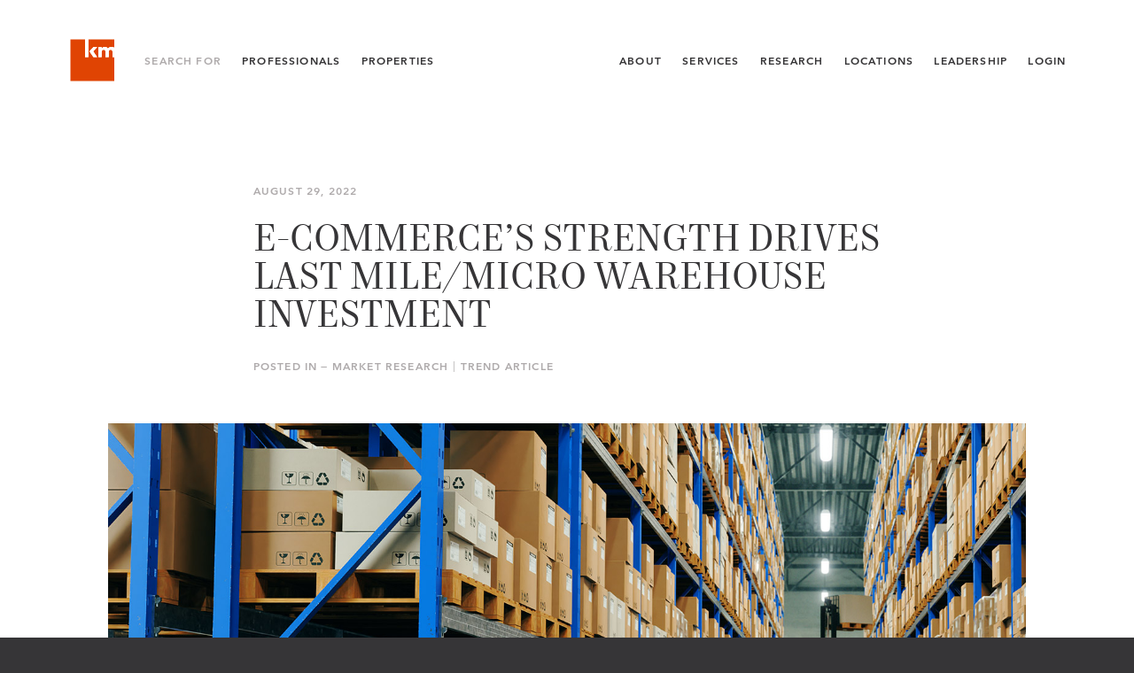

--- FILE ---
content_type: text/html; charset=UTF-8
request_url: https://kidder.com/trend-articles/e-commerces-strength-drives-last-mile-micro-warehouse-investment/
body_size: 9360
content:

<!DOCTYPE html>
<html lang="en" class="no-js">
<head>
<meta charset="UTF-8">
<!--[if IE]><meta http-equiv="X-UA-Compatible" content="IE=edge,chrome=1"/><![endif]-->

<title>E-Commerce's Strength Drives Last Mile/Micro Warehouse Investment | Kidder Mathews</title>
<meta name="author" content="Kidder Mathews">
<meta name="description" content="Prior to the pandemic, the typical U.S. supply chain involved product distribution from ports to break-bulk facilities where large quantities were broken down into smaller parcels for transport to fulfillment centers in regional locations. Items were then stored and shipped directly to retail stores and consumers from these regional fulfillment centers. ">

<meta property="og:title" content="E-Commerce's Strength Drives Last Mile/Micro Warehouse Investment | Kidder Mathews">
<meta property="og:url" content="https://kidder.com/trend-articles/e-commerces-strength-drives-last-mile-micro-warehouse-investment/">
<meta property="og:site_name" content="Kidder Mathews">
<meta property="og:description" content="Prior to the pandemic, the typical U.S. supply chain involved product distribution from ports to break-bulk facilities where large quantities were broken down into smaller parcels for transport to fulfillment centers in regional locations. Items were then stored and shipped directly to retail stores and consumers from these regional fulfillment centers. ">
<meta property="og:image" content="https://kidder.com/wp-content/uploads/trend_article/warehouse-trends-ind-2-1500x900.jpg">
<meta name="twitter:card" content="summary"/>
<meta name="twitter:title" content="E-Commerce's Strength Drives Last Mile/Micro Warehouse Investment | Kidder Mathews"/>
<meta name="twitter:url" content="https://kidder.com/trend-articles/e-commerces-strength-drives-last-mile-micro-warehouse-investment/">
<meta name="twitter:site" content="@"/>
<meta name="twitter:creator" content="https://twitter.com/">
<meta name="twitter:domain" content="https://kidder.com"/>
<meta name="twitter:image" content="https://kidder.com/wp-content/uploads/trend_article/warehouse-trends-ind-2-1500x900.jpg" />

<meta name="viewport" content="width=device-width, initial-scale = 1, maximum-scale=1" />

<meta name="google-site-verification" content="LA6bv8EwIPcMNUSm4urDDkRPeEZ8sPXOeR5FL4M7k6M" />
<meta name="msvalidate.01" content="F456B761B21C3DA17F18FE4DB4418966" />

<link rel="canonical" href="https://kidder.com/trend-articles/e-commerces-strength-drives-last-mile-micro-warehouse-investment/" />

<!-- Favs -->
<link rel="icon" href="https://kidder.com/wp-content/uploads/2019/01/km-favicon-32x32.jpg" sizes="32x32" />
<link rel="icon" href="https://kidder.com/wp-content/uploads/2019/01/km-favicon-32x32.jpg" sizes="192x192" />
<link rel="apple-touch-icon" href="https://kidder.com/wp-content/uploads/2019/01/km-favicon-32x32.jpg" />
<meta name="msapplication-TileImage" content="https://kidder.com/wp-content/uploads/2019/01/km-favicon-32x32.jpg" />

<link rel="alternate" type="application/rss+xml" title="Kidder Mathews Feed" href="https://kidder.com/feed/">

<script type="text/javascript">
  var html = document.querySelector('html');
  html.className = html.className.replace('no-js','js');
</script>

<meta name='robots' content='max-image-preview:large' />
	<style>img:is([sizes="auto" i], [sizes^="auto," i]) { contain-intrinsic-size: 3000px 1500px }</style>
	<style id='classic-theme-styles-inline-css' type='text/css'>
/*! This file is auto-generated */
.wp-block-button__link{color:#fff;background-color:#32373c;border-radius:9999px;box-shadow:none;text-decoration:none;padding:calc(.667em + 2px) calc(1.333em + 2px);font-size:1.125em}.wp-block-file__button{background:#32373c;color:#fff;text-decoration:none}
</style>
<style id='global-styles-inline-css' type='text/css'>
:root{--wp--preset--aspect-ratio--square: 1;--wp--preset--aspect-ratio--4-3: 4/3;--wp--preset--aspect-ratio--3-4: 3/4;--wp--preset--aspect-ratio--3-2: 3/2;--wp--preset--aspect-ratio--2-3: 2/3;--wp--preset--aspect-ratio--16-9: 16/9;--wp--preset--aspect-ratio--9-16: 9/16;--wp--preset--color--black: #000000;--wp--preset--color--cyan-bluish-gray: #abb8c3;--wp--preset--color--white: #ffffff;--wp--preset--color--pale-pink: #f78da7;--wp--preset--color--vivid-red: #cf2e2e;--wp--preset--color--luminous-vivid-orange: #ff6900;--wp--preset--color--luminous-vivid-amber: #fcb900;--wp--preset--color--light-green-cyan: #7bdcb5;--wp--preset--color--vivid-green-cyan: #00d084;--wp--preset--color--pale-cyan-blue: #8ed1fc;--wp--preset--color--vivid-cyan-blue: #0693e3;--wp--preset--color--vivid-purple: #9b51e0;--wp--preset--gradient--vivid-cyan-blue-to-vivid-purple: linear-gradient(135deg,rgba(6,147,227,1) 0%,rgb(155,81,224) 100%);--wp--preset--gradient--light-green-cyan-to-vivid-green-cyan: linear-gradient(135deg,rgb(122,220,180) 0%,rgb(0,208,130) 100%);--wp--preset--gradient--luminous-vivid-amber-to-luminous-vivid-orange: linear-gradient(135deg,rgba(252,185,0,1) 0%,rgba(255,105,0,1) 100%);--wp--preset--gradient--luminous-vivid-orange-to-vivid-red: linear-gradient(135deg,rgba(255,105,0,1) 0%,rgb(207,46,46) 100%);--wp--preset--gradient--very-light-gray-to-cyan-bluish-gray: linear-gradient(135deg,rgb(238,238,238) 0%,rgb(169,184,195) 100%);--wp--preset--gradient--cool-to-warm-spectrum: linear-gradient(135deg,rgb(74,234,220) 0%,rgb(151,120,209) 20%,rgb(207,42,186) 40%,rgb(238,44,130) 60%,rgb(251,105,98) 80%,rgb(254,248,76) 100%);--wp--preset--gradient--blush-light-purple: linear-gradient(135deg,rgb(255,206,236) 0%,rgb(152,150,240) 100%);--wp--preset--gradient--blush-bordeaux: linear-gradient(135deg,rgb(254,205,165) 0%,rgb(254,45,45) 50%,rgb(107,0,62) 100%);--wp--preset--gradient--luminous-dusk: linear-gradient(135deg,rgb(255,203,112) 0%,rgb(199,81,192) 50%,rgb(65,88,208) 100%);--wp--preset--gradient--pale-ocean: linear-gradient(135deg,rgb(255,245,203) 0%,rgb(182,227,212) 50%,rgb(51,167,181) 100%);--wp--preset--gradient--electric-grass: linear-gradient(135deg,rgb(202,248,128) 0%,rgb(113,206,126) 100%);--wp--preset--gradient--midnight: linear-gradient(135deg,rgb(2,3,129) 0%,rgb(40,116,252) 100%);--wp--preset--font-size--small: 13px;--wp--preset--font-size--medium: 20px;--wp--preset--font-size--large: 36px;--wp--preset--font-size--x-large: 42px;--wp--preset--spacing--20: 0.44rem;--wp--preset--spacing--30: 0.67rem;--wp--preset--spacing--40: 1rem;--wp--preset--spacing--50: 1.5rem;--wp--preset--spacing--60: 2.25rem;--wp--preset--spacing--70: 3.38rem;--wp--preset--spacing--80: 5.06rem;--wp--preset--shadow--natural: 6px 6px 9px rgba(0, 0, 0, 0.2);--wp--preset--shadow--deep: 12px 12px 50px rgba(0, 0, 0, 0.4);--wp--preset--shadow--sharp: 6px 6px 0px rgba(0, 0, 0, 0.2);--wp--preset--shadow--outlined: 6px 6px 0px -3px rgba(255, 255, 255, 1), 6px 6px rgba(0, 0, 0, 1);--wp--preset--shadow--crisp: 6px 6px 0px rgba(0, 0, 0, 1);}:where(.is-layout-flex){gap: 0.5em;}:where(.is-layout-grid){gap: 0.5em;}body .is-layout-flex{display: flex;}.is-layout-flex{flex-wrap: wrap;align-items: center;}.is-layout-flex > :is(*, div){margin: 0;}body .is-layout-grid{display: grid;}.is-layout-grid > :is(*, div){margin: 0;}:where(.wp-block-columns.is-layout-flex){gap: 2em;}:where(.wp-block-columns.is-layout-grid){gap: 2em;}:where(.wp-block-post-template.is-layout-flex){gap: 1.25em;}:where(.wp-block-post-template.is-layout-grid){gap: 1.25em;}.has-black-color{color: var(--wp--preset--color--black) !important;}.has-cyan-bluish-gray-color{color: var(--wp--preset--color--cyan-bluish-gray) !important;}.has-white-color{color: var(--wp--preset--color--white) !important;}.has-pale-pink-color{color: var(--wp--preset--color--pale-pink) !important;}.has-vivid-red-color{color: var(--wp--preset--color--vivid-red) !important;}.has-luminous-vivid-orange-color{color: var(--wp--preset--color--luminous-vivid-orange) !important;}.has-luminous-vivid-amber-color{color: var(--wp--preset--color--luminous-vivid-amber) !important;}.has-light-green-cyan-color{color: var(--wp--preset--color--light-green-cyan) !important;}.has-vivid-green-cyan-color{color: var(--wp--preset--color--vivid-green-cyan) !important;}.has-pale-cyan-blue-color{color: var(--wp--preset--color--pale-cyan-blue) !important;}.has-vivid-cyan-blue-color{color: var(--wp--preset--color--vivid-cyan-blue) !important;}.has-vivid-purple-color{color: var(--wp--preset--color--vivid-purple) !important;}.has-black-background-color{background-color: var(--wp--preset--color--black) !important;}.has-cyan-bluish-gray-background-color{background-color: var(--wp--preset--color--cyan-bluish-gray) !important;}.has-white-background-color{background-color: var(--wp--preset--color--white) !important;}.has-pale-pink-background-color{background-color: var(--wp--preset--color--pale-pink) !important;}.has-vivid-red-background-color{background-color: var(--wp--preset--color--vivid-red) !important;}.has-luminous-vivid-orange-background-color{background-color: var(--wp--preset--color--luminous-vivid-orange) !important;}.has-luminous-vivid-amber-background-color{background-color: var(--wp--preset--color--luminous-vivid-amber) !important;}.has-light-green-cyan-background-color{background-color: var(--wp--preset--color--light-green-cyan) !important;}.has-vivid-green-cyan-background-color{background-color: var(--wp--preset--color--vivid-green-cyan) !important;}.has-pale-cyan-blue-background-color{background-color: var(--wp--preset--color--pale-cyan-blue) !important;}.has-vivid-cyan-blue-background-color{background-color: var(--wp--preset--color--vivid-cyan-blue) !important;}.has-vivid-purple-background-color{background-color: var(--wp--preset--color--vivid-purple) !important;}.has-black-border-color{border-color: var(--wp--preset--color--black) !important;}.has-cyan-bluish-gray-border-color{border-color: var(--wp--preset--color--cyan-bluish-gray) !important;}.has-white-border-color{border-color: var(--wp--preset--color--white) !important;}.has-pale-pink-border-color{border-color: var(--wp--preset--color--pale-pink) !important;}.has-vivid-red-border-color{border-color: var(--wp--preset--color--vivid-red) !important;}.has-luminous-vivid-orange-border-color{border-color: var(--wp--preset--color--luminous-vivid-orange) !important;}.has-luminous-vivid-amber-border-color{border-color: var(--wp--preset--color--luminous-vivid-amber) !important;}.has-light-green-cyan-border-color{border-color: var(--wp--preset--color--light-green-cyan) !important;}.has-vivid-green-cyan-border-color{border-color: var(--wp--preset--color--vivid-green-cyan) !important;}.has-pale-cyan-blue-border-color{border-color: var(--wp--preset--color--pale-cyan-blue) !important;}.has-vivid-cyan-blue-border-color{border-color: var(--wp--preset--color--vivid-cyan-blue) !important;}.has-vivid-purple-border-color{border-color: var(--wp--preset--color--vivid-purple) !important;}.has-vivid-cyan-blue-to-vivid-purple-gradient-background{background: var(--wp--preset--gradient--vivid-cyan-blue-to-vivid-purple) !important;}.has-light-green-cyan-to-vivid-green-cyan-gradient-background{background: var(--wp--preset--gradient--light-green-cyan-to-vivid-green-cyan) !important;}.has-luminous-vivid-amber-to-luminous-vivid-orange-gradient-background{background: var(--wp--preset--gradient--luminous-vivid-amber-to-luminous-vivid-orange) !important;}.has-luminous-vivid-orange-to-vivid-red-gradient-background{background: var(--wp--preset--gradient--luminous-vivid-orange-to-vivid-red) !important;}.has-very-light-gray-to-cyan-bluish-gray-gradient-background{background: var(--wp--preset--gradient--very-light-gray-to-cyan-bluish-gray) !important;}.has-cool-to-warm-spectrum-gradient-background{background: var(--wp--preset--gradient--cool-to-warm-spectrum) !important;}.has-blush-light-purple-gradient-background{background: var(--wp--preset--gradient--blush-light-purple) !important;}.has-blush-bordeaux-gradient-background{background: var(--wp--preset--gradient--blush-bordeaux) !important;}.has-luminous-dusk-gradient-background{background: var(--wp--preset--gradient--luminous-dusk) !important;}.has-pale-ocean-gradient-background{background: var(--wp--preset--gradient--pale-ocean) !important;}.has-electric-grass-gradient-background{background: var(--wp--preset--gradient--electric-grass) !important;}.has-midnight-gradient-background{background: var(--wp--preset--gradient--midnight) !important;}.has-small-font-size{font-size: var(--wp--preset--font-size--small) !important;}.has-medium-font-size{font-size: var(--wp--preset--font-size--medium) !important;}.has-large-font-size{font-size: var(--wp--preset--font-size--large) !important;}.has-x-large-font-size{font-size: var(--wp--preset--font-size--x-large) !important;}
:where(.wp-block-post-template.is-layout-flex){gap: 1.25em;}:where(.wp-block-post-template.is-layout-grid){gap: 1.25em;}
:where(.wp-block-columns.is-layout-flex){gap: 2em;}:where(.wp-block-columns.is-layout-grid){gap: 2em;}
:root :where(.wp-block-pullquote){font-size: 1.5em;line-height: 1.6;}
</style>
<link rel='stylesheet' id='jumpoff_styles-css' href='https://kidder.com/wp-content/themes/kiddermathews-aws/assets/css/app.min.css' type='text/css' media='all' />
<link rel='stylesheet' id='jumpoff_fonts-css' href='https://kidder.com/wp-content/themes/kiddermathews-aws/assets/css/fonts.min.css' type='text/css' media='all' />
<script type="text/javascript" src="https://ajax.googleapis.com/ajax/libs/jquery/3.7.1/jquery.min.js" id="jquery-js"></script>
<link rel="https://api.w.org/" href="https://kidder.com/wp-json/" /><link rel="canonical" href="https://kidder.com/trend-articles/e-commerces-strength-drives-last-mile-micro-warehouse-investment/" />
<link rel="alternate" title="oEmbed (JSON)" type="application/json+oembed" href="https://kidder.com/wp-json/oembed/1.0/embed?url=https%3A%2F%2Fkidder.com%2Ftrend-articles%2Fe-commerces-strength-drives-last-mile-micro-warehouse-investment%2F" />
<link rel="alternate" title="oEmbed (XML)" type="text/xml+oembed" href="https://kidder.com/wp-json/oembed/1.0/embed?url=https%3A%2F%2Fkidder.com%2Ftrend-articles%2Fe-commerces-strength-drives-last-mile-micro-warehouse-investment%2F&#038;format=xml" />
<script>
var appGlobals = {
    "admin_ajax": "https:\/\/kidder.com\/wp-admin\/admin-ajax.php",
    "site": "https:\/\/kidder.com\/wp-content\/themes\/kiddermathews-aws",
    "locations_api": "https:\/\/kidder.com\/wp-json\/wp\/v2\/office_locations",
    "professionals_api": "https:\/\/kidder.com\/wp-json\/wp\/v2\/professionals"
};
</script>
<meta name='robots' content='noindex, follow'> 

<!-- Schema & Structured Data For WP v1.52 - -->
<script type="application/ld+json" class="saswp-schema-markup-output">
[{"@context":"https:\/\/schema.org\/","@type":"Article","@id":"https:\/\/kidder.com\/trend-articles\/e-commerces-strength-drives-last-mile-micro-warehouse-investment\/#Article","url":"https:\/\/kidder.com\/trend-articles\/e-commerces-strength-drives-last-mile-micro-warehouse-investment\/","inLanguage":"en-US","mainEntityOfPage":"https:\/\/kidder.com\/trend-articles\/e-commerces-strength-drives-last-mile-micro-warehouse-investment\/","headline":"E-Commerce&#8217;s Strength Drives Last Mile\/Micro Warehouse Investment","description":"Prior to the pandemic, the typical U.S. supply chain involved product distribution from ports to break-bulk facilities where large quantities were broken down into smaller parcels for transport to fulfillment centers in regional locations. Items were then stored and shipped directly to retail stores and consumers from these regional fulfillment centers. The pandemic\u2019s nationwide 2020","articleBody":"Prior to the pandemic, the typical U.S. supply chain involved product distribution from ports to break-bulk facilities where large quantities were broken down into smaller parcels for transport to fulfillment centers in regional locations. Items were then stored and shipped directly to retail stores and consumers from these regional fulfillment centers. The pandemic\u2019s nationwide 2020 lockdown caused seismic changes to how we lived, worked, played, traveled, and \u2014 consequently \u2014 how we shopped. While consumers shopped online before 2020, the pandemic restrictions unleashed an e-commerce boom that drove online sales volume up over 53% between 2019 and 2021.\r\n\r\n\r\nOne major reason for the rapid growth of the e-commerce industry is the availability of faster delivery times. Innovative two-day delivery fueled demand for even faster delivery, leading to next-day delivery and, eventually, same-day delivery. Driven by demand for faster delivery, investments increased in last mile and micro-fulfillment centers (also called micro-warehouses) that bring products closer to the consumer. The incorporation of last mile delivery into delivery logistics is key to consumer satisfaction.\r\n\r\nThe once central or regional warehouse that shipped products to both retail outlets and end-user consumers is now joined by a network of fulfillment and micro-fulfillment centers focused on localized, direct-to-customer service. These last mile fulfillment centers usually cater only to the area they are in and are often stocked with standard items most often purchased in that area. They are more often than not located in densely populated urban areas, allowing for reduced costs and increased number of deliveries per day. Last mile fulfillment centers are normally no larger than 10,000 square feet and are highly automated, running on a very small staff. Due to their smaller capacity, they can only carry a limited inventory and need regular restocking. These facilities are configured for having products ready to pick, pack, and ship as soon as orders are received.\r\n\r\nThe value of last mile facilities has not been lost on investors and end-users. As noted by industrial specialist and Kidder Mathews Executive Vice President Luke Staubitz, SIOR, \u201cThe proliferation of last mile and micro warehousing facilities since the pandemic has been the single biggest contributor driving (industrial) vacancy to historic lows.\u201d And the numbers bear him out as second quarter average industrial vacancy in Southern California came in at 1.7%, with many submarkets registering sub-1% rates.1\r\n\r\nRents for these facilities can run 50% above rates at distribution facilities in traditional locations.2 In fact, last mile facilities are emerging as the most desirable asset sub-class for industrial investors. A recent WMRE industrial market study showed that the majority of industrial investors surveyed (52.1%) indicated, for the first time, an investment preference for last mile facilities over warehouses located in traditional locations (48.4%).3 The last mile facility has become such an integral part of the e-commerce supply chain that its market size has jumped over 63% in the last five years to $50.95 billion projected for this year.\u00a0 Accenture recently predicted that by 2023, between 50% and 70% of all e-commerce purchases will be delivered from local inventory.4\r\n\r\nLast-mile logistics has become an essential element of our economy and a critical component in the consumer supply chain. Shopping online has become the \u201cnew normal\u201d and is expected to grow even faster as the transformation to last mile logistics matures. The value proposition of these fulfillment centers is clear: Last mile fulfillment centers are smaller, more cost-effective, and offer the delivery times demanded by consumers that their big-box warehouse counterparts cannot. Investor demand for e-commerce distribution facilities, especially for core, urban infill facilities with quality income, has never been stronger.\r\nContact\r\nGARY BARAGONA\r\nDirector of Research\r\n415.229.8925\r\ngary.baragona@kidder.com\r\n\r\nWritten by John Fioramonti\r\nSenior Business Writer\r\nKidder Mathews Research\r\nSources\r\n1 Kidder Mathews Research Services\r\n\r\n2 https:\/\/www.wealthmanagement.com\/industrial\/investors-end-users-compete-last-mile-warehouses-rents-skyrocket\r\n\r\n3 https:\/\/www.wealthmanagement.com\/industrial-market-study\/industrial-sector-s-scorching-run-continues\r\n\r\n4 Postal Organizations | Reinventing the Last Mile | Accenture\r\n\r\n&nbsp;\r\n\r\n\r\nStay in the know and subscribe to our monthly West Coast Market Trends report and our quarterly market research.","keywords":"","datePublished":"2022-08-29T12:11:09-07:00","dateModified":"2022-08-31T16:41:26-07:00","author":{"@type":"Organization","name":"Kidder Mathews","url":"https:\/\/kidder.com","sameAs":[]},"editor":{"@type":"Organization","name":"Kidder Mathews","url":"https:\/\/kidder.com","sameAs":[]},"publisher":{"@type":"Organization","name":"Kidder Mathews","url":"https:\/\/kidder.com","logo":{"@type":"ImageObject","url":"https:\/\/kidder.com\/wp-content\/uploads\/page\/KM-Logo-2019-Web-324x76-1.png","width":324,"height":76}},"reviewedBy":{"@type":"Person"},"image":[{"@type":"ImageObject","@id":"https:\/\/kidder.com\/trend-articles\/e-commerces-strength-drives-last-mile-micro-warehouse-investment\/#primaryimage","url":"https:\/\/kidder.com\/wp-content\/uploads\/trend_article\/warehouse-trends-ind-2.jpg","width":"1500","height":"900"},{"@type":"ImageObject","url":"https:\/\/kidder.com\/wp-content\/uploads\/trend_article\/warehouse-trends-ind-2-1200x900.jpg","width":"1200","height":"900"},{"@type":"ImageObject","url":"https:\/\/kidder.com\/wp-content\/uploads\/trend_article\/warehouse-trends-ind-2-1200x675.jpg","width":"1200","height":"675"},{"@type":"ImageObject","url":"https:\/\/kidder.com\/wp-content\/uploads\/trend_article\/warehouse-trends-ind-2-900x900.jpg","width":"900","height":"900"},{"@type":"ImageObject","url":"https:\/\/kidder.com\/wp-content\/uploads\/trend_article\/1-retail-ecom-sales.jpg","width":1200,"height":684},{"@type":"ImageObject","url":"https:\/\/kidder.com\/wp-content\/uploads\/trend_article\/2-us-com-pene.jpg","width":1200,"height":684},{"@type":"ImageObject","url":"https:\/\/kidder.com\/wp-content\/uploads\/trend_article\/3-last-mile-del.jpg","width":1200,"height":684}]}]
</script>

<link rel="icon" href="https://kidder.com/wp-content/uploads/2019/01/km-favicon-32x32.jpg" sizes="32x32" />
<link rel="icon" href="https://kidder.com/wp-content/uploads/2019/01/km-favicon-32x32.jpg" sizes="192x192" />
<link rel="apple-touch-icon" href="https://kidder.com/wp-content/uploads/2019/01/km-favicon-32x32.jpg" />
<meta name="msapplication-TileImage" content="https://kidder.com/wp-content/uploads/2019/01/km-favicon-32x32.jpg" />
		<style type="text/css" id="wp-custom-css">
			.bold-intro{
font-weight: 600;
font-size: 0.82em;
letter-spacing: 0.06em;
text-transform:uppercase;
font-family: "avenir-next",times;
}

.orange{
	color:#E04403 !important;
}

span.wpcf7-list-item {
    display: block;
}

.img-caption{
font-size: 0.7em;
line-height: 1.2em;
display: block;
}

ul.dash {
    list-style: none;
    margin-left: 0;
    padding-left: 1em;
}
ul.dash > li:before {
    display: inline-block;
    content: "-";
    width: 1em;
    margin-left: 0em;
}

ul.dash li{
    font-size: .9em;
}

table.border-table td{
border:1px solid #363537;
padding: 10px;
vertical-align:top;
font-size: .9em;
}



table.border-table td{
border:1px solid #363537;
padding: 5px;
vertical-align:top;
font-size: .9em;
}

table.vert-align-top td{
	vertical-align:top;
	font-size: .9em;
}

div.marg-top-130 {margin-top:130px;}

.btn-inquire img{
width:20px;
margin-right: 1.5em; 
margin-left: -1em;
margin-top: -2px;
margin-bottom: -2px;
}

.btn-inquire span{
vertical-align: middle; 
display: inline-block; 
margin-top: -0.1em;
}

.home-news-img{
	padding: 0 130px 0 130px;
	margin-top: -80px;
	margin-bottom: -80px;
}

.font-italic{
	font-style:italic;
}

.font-gold{
	color:#CAAD6B;
}

/*Matt McLennan profile contact form*/
#tm-widget-2bMwsrZFV iframe{
height:520px;
}

/*Dave Geissberger profile contact form*/
#tm-widget-NbrcApc3N iframe{
height:700px;
}


/*Remington Heatley profile contact form*/
#tm-widget-cbrcMawr9 iframe{
height:700px;
}

/*Jack Niethammer profile contact form*/
#tm-widget-9brN332Ab iframe{
height:630px;
}

/*Niethammer Team profile contact form*/
#tm-widget-9brN332Ab iframe{
height:920px;
}

/*Marc Trovato profile contact form*/
#tm-widget-Vbr9Ms2Ab iframe{
height:520px;
}

/*Simon Mattox profile contact form*/
#tm-widget-wbj8aDWMc iframe{
height:520px;
}

/*Team Solomon contact form*/
#tm-widget-9bjwp38F9 iframe{
height:640px;
}


/*Ben Garrett profile contact form*/
#tm-widget-8bs9MaZsV iframe{
height:520px;
}



/* Team Walker Atlist Map */
.page-team-walker #transactions .content-block__item{
max-width:100% !important;
}

/* Rand Hoffman Atlist Map */
.page-hoffman-rand #transactions .content-block__item{
max-width:100% !important;
}


/* team dahl gurry full width client image */
.page-team-dahl-gurry #clients .content-block__item{
max-width:100% !important;
}



@media (max-width: 1700px) {

.home-news-img{
	padding: 0 90px 0 90px;
	margin-top: -60px;
	margin-bottom: -60px;
}
	
}

@media (max-width: 1400px) {

.home-news-img{
	padding: 0 60px 0 60px;
	margin-top: -60px;
	margin-bottom: -60px;
}
	
}

@media (max-width: 1190px) {
    div.marg-top-130 {margin-top:80px;}
	
	
.home-news-img{
	padding: 0 0px 0 0px;
	margin-top: -60px;
	margin-bottom: -60px;
}
	
	
}

@media (max-width: 1000px) {
    div.marg-top-130 {margin-top:30px;}
}


@media (max-width: 950px) {
    div.marg-top-130 {margin-top:0px;}
	
	.marg-btm-150-m{
		margin-bottom:150px !important;
	}
	
	.home-news-img{
	padding: 0 0;
	margin-top: -40px;
	margin-bottom: 0px;
}

	table.block-m td{
	display:block;
	padding-bottom:20px;	
	}	
	
}		</style>
		

<script>(function(w,d,s,l,i){w[l]=w[l]||[];w[l].push({'gtm.start':
new Date().getTime(),event:'gtm.js'});var f=d.getElementsByTagName(s)[0],
j=d.createElement(s),dl=l!='dataLayer'?'&l='+l:'';j.async=true;j.src=
'https://www.googletagmanager.com/gtm.js?id='+i+dl;f.parentNode.insertBefore(j,f);
})(window,document,'script','dataLayer','GTM-ML7BM38');</script>

</head>

<body class="wp-singular trend_article-template-default single single-trend_article wp-theme-kiddermathews-aws page-e-commerces-strength-drives-last-mile-micro-warehouse-investment page- ">

<!-- Google Tag Manager (noscript) -->
<noscript><iframe src="https://www.googletagmanager.com/ns.html?id=GTM-ML7BM38"
height="0" width="0" style="display:none;visibility:hidden"></iframe></noscript>

<header class="app-header is-ie-header">
  <div class="grid-lg">
    <div class="app-header__grid">

      <div class="app-header__group is-left">
        <a class="app-header__brand is-logo-bug" href="https://kidder.com/">
          <svg class="svg brand-logo" xmlns="http://www.w3.org/2000/svg" viewBox="0 0 104 104"><g class="brand-logo__bug"><path class="brand-logo__sq" fill="#E04403" d="M65.5 22.3l-9 9.7 8.9 13.1h-8.5l-9-13.1 8.9-9.7h8.7zM91.6 33v12.2h-7.7V32.6c0-2.7-.9-4.1-3.8-4.1-3 0-4.4 1.4-4.4 4.5v12.2H68V22.4h7.8l-.2 3.5c1.7-2.8 4-4 7-4 3.2 0 5.4 1.2 6.9 3.9 2-2.3 4.7-3.9 8.3-3.9 4.2 0 7.3 1.8 8.7 5v-22H45.6v40.3H38V4.9H5v94.3h101.5v-54h-6.7V32.6c0-2.7-.9-4.1-3.9-4.1s-4.3 1.4-4.3 4.5"/><path class="st0" fill="#fff" d="M65.5 22.2l-9 9.7L65.4 45h-8.5l-9-13.1 8.9-9.7h8.7zM45.6 4.8v40.3H38V4.8h7.6zm46 28.1v12.2h-7.7V32.5c0-2.7-.9-4.1-3.8-4.1-3 0-4.4 1.4-4.4 4.5v12.2H68V22.3h7.8l-.2 3.5c1.7-2.8 4-4 7-4 3.2 0 5.4 1.2 6.9 3.9 2-2.3 4.7-3.9 8.3-3.9 4.2 0 7.3 1.8 8.7 5v18.3h-6.7V32.5c0-2.7-.9-4.1-3.9-4.1s-4.3 1.4-4.3 4.5"/></g></svg>        </a>

        <nav class="app-header__nav is-secondary-nav">
          <span class="app-header__label">Search For</span>
          <a class="app-header__link is-profs" href="https://kidder.com/professionals/">Professionals</a>
          <!-- <span class="sep-vert"></span> -->
          <a class="app-header__link is-props" href="https://kidder.com/property-search/">Properties</a>
        </nav>
      </div>

      <div class="app-header__group is-right">
        <nav class="app-header__nav is-main-nav">
          <a class="app-header__link" href="https://kidder.com/about/">About</a>
          <a class="app-header__link" href="https://kidder.com/services/">Services</a>
          <a class="app-header__link" href="https://kidder.com/research/">Research</a>
          <a class="app-header__link" href="https://kidder.com/office-locations/">Locations</a>
          <a class="app-header__link" href="https://kidder.com/about/leadership/">Leadership</a>
        </nav>

        <!-- <nav class="app-header__nav is-lang-nav">
          <a class="app-header__link" href="">ENG</a>
          <span class="sep-nav"></span>
        <a class="app-header__link" href="">简体中文</a>
        </nav> -->

        <!-- <a class="app-header__link is-login-link" href="">Log In</a> -->
        
  <div class="nav-dropdown app-header__nav is-login-link">
    <div class="nav-dropdown__target"><a class="app-header__link has-dd" aria-expanded="false">Login</a>
      <nav class="nav-dropdown__menu" role="menubar"><a class="nav-dropdown__link" href="https://www.clickpay.com/custom/kiddermathews/login.html" role="menuitem">Tenant Bill Pay</a><a class="nav-dropdown__link" href="https://kidder.com/tenant-login/" role="menuitem">Tenant Logins</a><a class="nav-dropdown__link" href="https://kidder.com/employee-login/" role="menuitem">Employee Login</a>
      </nav>
    </div>
  </div>      </div>

    <button class="menu-toggle js-menu-toggle is-mobile-only" arial-label="Menu"><div class="menu-toggle__bars"></div></button>
  </div>
</div>
</header>

<section class="app-menu-sm">
  <nav class="app-menu-sm__nav">
    <a class="app-menu-sm__link" href="/"><span>Home</span></a>
    <hr class="app-menu-sm__sep"/>
    <a class="app-menu-sm__link" href="https://kidder.com/professionals/"><span>Professionals</span></a>
    <a class="app-menu-sm__link" href="https://kidder.com/property-search/"><span>Properties</span></a>
    <hr class="app-menu-sm__sep"/>
    <a class="app-menu-sm__link" href="https://kidder.com/about/"><span>About</span></a>
    <a class="app-menu-sm__link" href="https://kidder.com/services/"><span>Services</span></a>
    <a class="app-menu-sm__link" href="https://kidder.com/research/"><span>Research</span></a>
    <a class="app-menu-sm__link" href="https://kidder.com/news/"><span>News</span></a>
    <a class="app-menu-sm__link" href="https://kidder.com/office-locations/"><span>Locations</span></a>
    <a class="app-menu-sm__link" href="https://kidder.com/about/leadership/"><span>Leadership</span></a>
    <a class="app-menu-sm__link" href="https://kidder.com/careers/"><span>Careers</span></a>
    <a class="app-menu-sm__link" href="https://kidder.com/contact/"><span>Contact</span></a>
    <a class="app-menu-sm__link" href="https://kidder.com/research/subscribe/"><span>Subscribe</span></a>
  </nav>

    <hr class="app-menu-sm__sep"/>
    <!-- <div class="app-menu-sm__langs">
    <a class="app-menu-sm__link" href=""><span>ENG</span></a>
      <span class="sep-nav"></span>
    <a class="app-menu-sm__link" href=""><span>简体中文</span></a>
    </div>
    <hr class="app-menu-sm__sep"/> -->
        <div class="app-menu-sm__login">
      <div class="app-menu-sm__label">Login</div>
      <nav class="app-menu-sm__login-nav">
            <a class="app-menu-sm__login-link" href="https://www.clickpay.com/custom/kiddermathews/login.html" role="menuitem"><span>Tenant Bill Pay</span></a>
            <a class="app-menu-sm__login-link" href="https://kidder.com/tenant-login/" role="menuitem"><span>Tenant Logins</span></a>
            <a class="app-menu-sm__login-link" href="https://kidder.com/employee-login/" role="menuitem"><span>Employee Login</span></a>
            </nav>
    </div>
    
</section>

<main role="main">

<article class="post-single">


<section class="post-mast has-img">
  <header class="post-mast__header grid-sm ">

  
      <time class="post-mast__meta">
      August 29, 2022    </time>
  
  <h1 class="post-mast__title">E-Commerce&#8217;s Strength Drives Last Mile/Micro Warehouse Investment</h1>

  
  
  
  <div class="post-cats">
    <span class="post-cats__label">Posted In — </span>
    <a class="post-cats__link" href="https://kidder.com/trend-articles/e-commerces-strength-drives-last-mile-micro-warehouse-investment/">Market Research</a>
    <span class="post-cats__sep"> | </span>
    <a class="post-cats__link" href="https://kidder.com/trend-articles/">Trend Article</a>
  </div>  </header>

    <figure class="post-mast__figure grid">
    <img class="post-mast__img" src="https://kidder.com/wp-content/uploads/trend_article/warehouse-trends-ind-2.jpg" alt="">
      </figure>
  </section>

<section class="post-content content">
  <div class="grid-sm">
    <h4>Prior to the pandemic, the typical U.S. supply chain involved product distribution from ports to break-bulk facilities where large quantities were broken down into smaller parcels for transport to fulfillment centers in regional locations. Items were then stored and shipped directly to retail stores and consumers from these regional fulfillment centers. The pandemic’s nationwide 2020 lockdown caused seismic changes to how we lived, worked, played, traveled, and — consequently — how we shopped. While consumers shopped online before 2020, the pandemic restrictions unleashed an e-commerce boom that drove online sales volume up over 53% between 2019 and 2021.</h4>
<figure id="media-22295" class="align-none"></figure>
<figure id="media-22295" class="align-none"><img decoding="async" class="aligncenter" src="https://kidder.com/wp-content/uploads/trend_article/1-retail-ecom-sales.jpg" alt="" /></figure>
<p>One major reason for the rapid growth of the e-commerce industry is the availability of faster delivery times. Innovative two-day delivery fueled demand for even faster delivery, leading to next-day delivery and, eventually, same-day delivery. Driven by demand for faster delivery, investments increased in last mile and micro-fulfillment centers (also called micro-warehouses) that bring products closer to the consumer. The incorporation of last mile delivery into delivery logistics is key to consumer satisfaction.</p>
<figure id="media-22296" class="align-none"><img decoding="async" class="aligncenter" src="https://kidder.com/wp-content/uploads/trend_article/2-us-com-pene.jpg" alt="" /></figure>
<p>The once central or regional warehouse that shipped products to both retail outlets and end-user consumers is now joined by a network of fulfillment and micro-fulfillment centers focused on localized, direct-to-customer service. These last mile fulfillment centers usually cater only to the area they are in and are often stocked with standard items most often purchased in that area. They are more often than not located in densely populated urban areas, allowing for reduced costs and increased number of deliveries per day. Last mile fulfillment centers are normally no larger than 10,000 square feet and are highly automated, running on a very small staff. Due to their smaller capacity, they can only carry a limited inventory and need regular restocking. These facilities are configured for having products ready to pick, pack, and ship as soon as orders are received.</p>
<figure id="media-22297" class="align-none"><img decoding="async" class="aligncenter" src="https://kidder.com/wp-content/uploads/trend_article/3-last-mile-del.jpg" alt="" /></figure>
<p>The value of last mile facilities has not been lost on investors and end-users. As noted by industrial specialist and Kidder Mathews Executive Vice President Luke Staubitz, SIOR, “The proliferation of last mile and micro warehousing facilities since the pandemic has been the single biggest contributor driving (industrial) vacancy to historic lows.” And the numbers bear him out as second quarter average industrial vacancy in Southern California came in at 1.7%, with many submarkets registering sub-1% rates.<sup>1</sup></p>
<p>Rents for these facilities can run 50% above rates at distribution facilities in traditional locations.<sup>2</sup> In fact, last mile facilities are emerging as the most desirable asset sub-class for industrial investors. A recent WMRE industrial market study showed that the majority of industrial investors surveyed (52.1%) indicated, for the first time, an investment preference for last mile facilities over warehouses located in traditional locations (48.4%).<sup>3</sup> The last mile facility has become such an integral part of the e-commerce supply chain that its market size has jumped over 63% in the last five years to $50.95 billion projected for this year.  Accenture recently predicted that by 2023, between 50% and 70% of all e-commerce purchases will be delivered from local inventory.<sup>4</sup></p>
<p>Last-mile logistics has become an essential element of our economy and a critical component in the consumer supply chain. Shopping online has become the “new normal” and is expected to grow even faster as the transformation to last mile logistics matures. The value proposition of these fulfillment centers is clear: Last mile fulfillment centers are smaller, more cost-effective, and offer the delivery times demanded by consumers that their big-box warehouse counterparts cannot. Investor demand for e-commerce distribution facilities, especially for core, urban infill facilities with quality income, has never been stronger.</p>
<h3>Contact</h3>
<p><span class="bold-intro">GARY BARAGONA</span><br />
Director of Research<br />
415.229.8925<br />
<a href="mailto:gary.baragona@kidder.com">gary.baragona@kidder.com</a></p>
<p>Written by John Fioramonti<br />
Senior Business Writer<br />
Kidder Mathews Research</p>
<h3>Sources</h3>
<p><sup>1</sup> Kidder Mathews Research Services</p>
<p><sup>2</sup> <a href="https://www.wealthmanagement.com/industrial/investors-end-users-compete-last-mile-warehouses-rents-skyrocket">https://www.wealthmanagement.com/industrial/investors-end-users-compete-last-mile-warehouses-rents-skyrocket</a></p>
<p><sup>3</sup> <a href="https://www.wealthmanagement.com/industrial-market-study/industrial-sector-s-scorching-run-continues">https://www.wealthmanagement.com/industrial-market-study/industrial-sector-s-scorching-run-continues</a></p>
<p><sup>4</sup> <a href="https://www.accenture.com/us-en/insights/us-federal-government/post-parcel">Postal Organizations | Reinventing the Last Mile | Accenture</a></p>
<p>&nbsp;</p>
<div style="width: 100%; background-color: #ebeeef; padding: 30px; text-align: center;">
<p>Stay in the know and subscribe to our monthly West Coast Market Trends report and our quarterly market research.</p>
<div><a href="/research/subscribe/" class="btn is-sc is-white"><span>Subscribe</span></a></div>
</div>
  </div>
</section>

<section class="post-shares">
  <div class="post-shares__wrap grid-sm">
    <header class="post-shares__header">
      <h4 class="post-shares__title">Share This Post</h4>
    </header>
    <nav class="post-shares__nav">
      <a class="post-shares__link" href="https://twitter.com/share?url=https://kidder.com/trend-articles/e-commerces-strength-drives-last-mile-micro-warehouse-investment/&text=E-Commerce%26%238217%3Bs%20Strength%20Drives%20Last%20Mile%2FMicro%20Wareho&via=" target="_blank">Twitter</a>
      -
      <a class="post-shares__link" href="https://www.facebook.com/sharer/sharer.php?u=https://kidder.com/trend-articles/e-commerces-strength-drives-last-mile-micro-warehouse-investment/" target="_blank">Facebook</a>
      -
      <a class="post-shares__link" href="https://www.linkedin.com/shareArticle?url=https://kidder.com/trend-articles/e-commerces-strength-drives-last-mile-micro-warehouse-investment/&title=E-Commerce&#8217;s Strength Drives Last Mile/Micro Warehouse Investment&summary=Prior to the pandemic, the typical U.S. supply chain involved product distribution from ports to break-bulk facilities where large quantities were broken down into smaller parcels for transport to fulfillment centers in regional locations. Items were...&source=" target="_blank">LinkedIn</a>
    </nav>
  </div>
</section>

</article>


<section class="related pad has-border-top">
  <div class="grid-lg">
    <header class="heading is-text-center">
      <h2>Keep Reading</h2>  
    </header>
    <div class="related__grid grid-1-3">
    
<article class="text-post">
  <a class="text-post__link" href="https://kidder.com/trend-articles/kidder-mathews-releases-q4-2025-report-on-seattle-and-puget-sound-apartment-market/">
    <div class="text-post__main">
      <span class="text-post__meta">
        Multifamily      </span>

      <h4 class="text-post__title">Kidder Mathews Releases Q4 2025 Report on Seattle and Puget Sound Apartment Market</h4>
            <span class="text-post__btn btn-line">Read More</span>
    </div>
  </a>
</article>

<article class="text-post">
  <a class="text-post__link" href="https://kidder.com/trend-articles/phoenix-medical-office-cre-market-update-3q-2025/">
    <div class="text-post__main">
      <span class="text-post__meta">
        Healthcare      </span>

      <h4 class="text-post__title">Phoenix Medical Office CRE Market Update – 3Q 2025</h4>
            <span class="text-post__btn btn-line">Read More</span>
    </div>
  </a>
</article>

<article class="text-post">
  <a class="text-post__link" href="https://kidder.com/trend-articles/west-coast-retail-real-estate-outlook-2025-10/">
    <div class="text-post__main">
      <span class="text-post__meta">
        Retail      </span>

      <h4 class="text-post__title">West Coast Retail Real Estate Outlook: Vacancy, Consumer Spending, and E-Commerce Shifts</h4>
            <span class="text-post__btn btn-line">Read More</span>
    </div>
  </a>
</article>
    </div>
  </div>
</section>

</main>


<!-- Footer-->

<footer class="app-footer">
  <div class="grid-lg">
    <div class="app-footer__grid">
      <div class="app-footer__group is-left">
        <div class="app-footer__byline">
          <a class="app-footer__brand" href="/">
            <svg class="svg brand-logo" xmlns="http://www.w3.org/2000/svg" viewBox="0 0 104 104"><g class="brand-logo__bug"><path class="brand-logo__sq" fill="#E04403" d="M65.5 22.3l-9 9.7 8.9 13.1h-8.5l-9-13.1 8.9-9.7h8.7zM91.6 33v12.2h-7.7V32.6c0-2.7-.9-4.1-3.8-4.1-3 0-4.4 1.4-4.4 4.5v12.2H68V22.4h7.8l-.2 3.5c1.7-2.8 4-4 7-4 3.2 0 5.4 1.2 6.9 3.9 2-2.3 4.7-3.9 8.3-3.9 4.2 0 7.3 1.8 8.7 5v-22H45.6v40.3H38V4.9H5v94.3h101.5v-54h-6.7V32.6c0-2.7-.9-4.1-3.9-4.1s-4.3 1.4-4.3 4.5"/><path class="st0" fill="#fff" d="M65.5 22.2l-9 9.7L65.4 45h-8.5l-9-13.1 8.9-9.7h8.7zM45.6 4.8v40.3H38V4.8h7.6zm46 28.1v12.2h-7.7V32.5c0-2.7-.9-4.1-3.8-4.1-3 0-4.4 1.4-4.4 4.5v12.2H68V22.3h7.8l-.2 3.5c1.7-2.8 4-4 7-4 3.2 0 5.4 1.2 6.9 3.9 2-2.3 4.7-3.9 8.3-3.9 4.2 0 7.3 1.8 8.7 5v18.3h-6.7V32.5c0-2.7-.9-4.1-3.9-4.1s-4.3 1.4-4.3 4.5"/></g></svg>          </a>
          <p class="app-footer__bio">With over 900 real estate professionals and staff in 19 offices in Washington, Oregon, California, Nevada, and Arizona, we offer a complete range of brokerage, appraisal, asset services, consulting, and debt equity finance services for all property types.
<span class="app-footer__tagline">Commercial Real Estate Solutions</span>          </p>
        </div>
      </div>

      <div class="app-footer__group is-right">
        
    <nav class="app-footer__nav">
           <a class="app-footer__link" href="https://kidder.com/about/" role="menuitem">About</a>
           <a class="app-footer__link" href="https://kidder.com/services/" role="menuitem">Services</a>
           <a class="app-footer__link" href="https://kidder.com/careers/" role="menuitem">Careers</a>
           <a class="app-footer__link" href="https://kidder.com/about/leadership/" role="menuitem">Leadership</a>
    </nav>        
    <nav class="app-footer__nav">
           <a class="app-footer__link" href="https://kidder.com/professionals/" role="menuitem">Professionals</a>
           <a class="app-footer__link" href="https://kidder.com/property-search/" role="menuitem">Properties</a>
           <a class="app-footer__link" href="https://kidder.com/research/" role="menuitem">Research</a>
           <a class="app-footer__link" href="https://kidder.com/news/" role="menuitem">News</a>
    </nav>        
    <nav class="app-footer__nav">
           <a class="app-footer__link" href="https://kidder.com/office-locations/" role="menuitem">Locations</a>
           <a class="app-footer__link" href="https://kidder.com/contact/" role="menuitem">Contact</a>
           <a class="app-footer__link" href="https://kidder.com/research/subscribe/" role="menuitem">Subscribe</a>
    </nav>
        <div class="app-footer__extras">
          <div>
            <nav class="app-footer__socials is-desktop-only">
            <a class="app-footer__social" href="https://www.linkedin.com/company/kidder-mathews"><i class="icon-linkedin"></i></a>  
          <a class="app-footer__social" href="https://www.instagram.com/kidder.mathews/"><i class="icon-instagram"></i></a>  
          <a class="app-footer__social" href="https://twitter.com/kiddermathews"><i class="icon-x-twitter"></i></a>          <a class="app-footer__social" href="https://www.facebook.com/kiddermathews/"><i class="icon-facebook"></i></a>            </nav>
            <a class="app-footer__tel is-desktop-only" href="tel:8774543337">877.454.3337</a>          </div>
        </div>
      </div>

      <div class="app-footer__group is-mobile-only">
        <span class="btn-tel" data-nested-link="tel:8774543337">877.454.3337</span>        <nav class="app-footer__socials is-centered">
          <a class="app-footer__social" href="https://www.linkedin.com/company/kidder-mathews"><i class="icon-linkedin"></i></a>  
          <a class="app-footer__social" href="https://www.instagram.com/kidder.mathews/"><i class="icon-instagram"></i></a>  
          <a class="app-footer__social" href="https://twitter.com/kiddermathews"><i class="icon-x-twitter"></i></a>          <a class="app-footer__social" href="https://www.facebook.com/kiddermathews/"><i class="icon-facebook"></i></a>        </nav>
      </div>
    </div>

    <aside class="app-footer__colophon">
      <p class="app-footer__copyright">&copy; 2025 Kidder Mathews.</p>
      <a class="app-footer__legal" href="https://kidder.com/privacy-policy/">Privacy Policy</a>
      <a class="app-footer__legal" href="https://kidder.com/disclaimer/">Disclaimer</a>
    </aside>
  </div>
</footer>

<script>if(!(window.fetch&&window.Promise&&[].includes&&Object.assign&&window.Map)){document.write('<script src="https://cdn.polyfill.io/v2/polyfill.min.js?features=default,fetch"></scr'+'ipt>')}</script>
<script type="speculationrules">
{"prefetch":[{"source":"document","where":{"and":[{"href_matches":"\/*"},{"not":{"href_matches":["\/wp-*.php","\/wp-admin\/*","\/wp-content\/uploads\/*","\/wp-content\/*","\/wp-content\/plugins\/*","\/wp-content\/themes\/kiddermathews-aws\/*","\/*\\?(.+)"]}},{"not":{"selector_matches":"a[rel~=\"nofollow\"]"}},{"not":{"selector_matches":".no-prefetch, .no-prefetch a"}}]},"eagerness":"conservative"}]}
</script>
<script type="text/javascript"  async="async" src="https://kidder.com/wp-content/themes/kiddermathews-aws/assets/js/app.min.js" id="jumpoff_js-js"></script>
<script type="text/javascript" id="contact-download-js-js-extra">
/* <![CDATA[ */
var contactDownloadData = {"ajax_url":"https:\/\/kidder.com\/wp-admin\/admin-ajax.php","nonce":"04941bdac1"};
/* ]]> */
</script>
<script type="text/javascript" src="https://kidder.com/wp-content/themes/kiddermathews-aws/inc/professional-contact/contact-download.js" id="contact-download-js-js"></script>

</body>
</html>


--- FILE ---
content_type: text/css; charset=UTF-8
request_url: https://kidder.com/wp-content/themes/kiddermathews-aws/assets/css/app.min.css
body_size: 23040
content:
*,*:before,*:after{-webkit-box-sizing:border-box;box-sizing:border-box}body{margin:0;width:100%;font-weight:400;font-style:normal;-ms-text-size-adjust:100%;-webkit-text-size-adjust:100%;-webkit-font-smoothing:antialiased;-moz-osx-font-smoothing:grayscale;text-rendering:optimizeLegibility}@media (max-width: 59em){html,body{overflow-x:hidden;-webkit-overflow-scrolling:touch}}article,aside,details,figcaption,figure,footer,header,hgroup,main,menu,nav,section,summary{display:block}h1,h2,h3,h4,h5,p,blockquote,figure,ol,ul{margin:0;padding:0}ul{list-style:none}h1,h2,h3,h4{font-size:inherit}a,button{text-decoration:none}button,[type="button"],[type="reset"],[type="submit"]{display:inline-block;width:auto;padding:0;border:0;letter-spacing:inherit;line-height:inherit;background:transparent;border:0;outline:0;cursor:pointer;-webkit-appearance:none}button,input{overflow:visible;line-height:normal}button[disabled],html input[disabled]{cursor:default}button::-moz-focus-inner,input::-moz-focus-inner{border:0;padding:0}input:focus,select:focus,textarea:focus,button:focus,.btn:focus{outline:none}svg:not(:root){overflow:hidden}svg{overflow:hidden;margin:0}label,select,button,input{cursor:pointer}button[disabled],html input[disabled]{cursor:default}img{-ms-interpolation-mode:bicubic}body{font-family:"avenir-next",times;line-height:1.6;color:#363537;background-color:#fff}body{font-size:102%}@media (min-width: 59em){body{font-size:109%;font-size:calc(0.1vw + 100%)}}@media (min-width: 91em){body{font-size:121%;font-size:calc(0.2vw + 100%)}}@media (min-width: 115em){body{font-size:130%;font-size:calc(0.27vw + 100%)}}@media (min-width: 32em){html.is-ms body,html.is-ie body,html.is-ie10 body,html.is-edge body{font-size:105%}}@media (min-width: 59em){html.is-ms body,html.is-ie body,html.is-ie10 body,html.is-edge body{font-size:109%}}@media (min-width: 78em){html.is-ms body,html.is-ie body,html.is-ie10 body,html.is-edge body{font-size:113%}}@media (min-width: 91em){html.is-ms body,html.is-ie body,html.is-ie10 body,html.is-edge body{font-size:125%}}@media (min-width: 115em){html.is-ms body,html.is-ie body,html.is-ie10 body,html.is-edge body{font-size:130%}}@media (min-width: 130em){html.is-ms body,html.is-ie body,html.is-ie10 body,html.is-edge body{font-size:133%}}@media (max-height: 47em){html.is-ms body,html.is-ie body,html.is-ie10 body,html.is-edge body{font-size:107%}}input[type="text"],input[type="email"],input[type="tel"],input[type="search"],textarea,select{display:block;width:100%;padding:1em;font-family:"avenir-next",times;font-size:.815em;font-weight:400;color:#363537;background:#fff;border:1px solid #ddd;border-radius:0px;-webkit-box-shadow:none;box-shadow:none;outline:0;-webkit-transition:all .25s ease-in;transition:all .25s ease-in;-webkit-appearance:none}input[type="text"]:focus,input[type="email"]:focus,input[type="tel"]:focus,input[type="search"]:focus,textarea:focus,select:focus{border-color:#E04403 !important;-webkit-transition:0.4s ease;transition:0.4s ease}input[type="text"] ::-webkit-input-placeholder,input[type="email"] ::-webkit-input-placeholder,input[type="tel"] ::-webkit-input-placeholder,input[type="search"] ::-webkit-input-placeholder,textarea ::-webkit-input-placeholder,select ::-webkit-input-placeholder{font-weight:400}input[type="text"] :-ms-input-placeholder,input[type="email"] :-ms-input-placeholder,input[type="tel"] :-ms-input-placeholder,input[type="search"] :-ms-input-placeholder,textarea :-ms-input-placeholder,select :-ms-input-placeholder{font-weight:400}input[type="text"] ::-ms-input-placeholder,input[type="email"] ::-ms-input-placeholder,input[type="tel"] ::-ms-input-placeholder,input[type="search"] ::-ms-input-placeholder,textarea ::-ms-input-placeholder,select ::-ms-input-placeholder{font-weight:400}input[type="text"] ::placeholder,input[type="email"] ::placeholder,input[type="tel"] ::placeholder,input[type="search"] ::placeholder,textarea ::placeholder,select ::placeholder{font-weight:400}input[type="search"]{-webkit-appearance:textfield}select{padding:1em;background-image:url("[data-uri]");background-position:97% center;background-repeat:no-repeat;background-size:10px;cursor:pointer;background-color:#fff;font-size:.815em}select.has-border-bottom,.has-border-bottom select{padding:1em 0;border:0;border-bottom:1px solid #ddd}::-webkit-input-placeholder{color:#5F5D5E}:-ms-input-placeholder{color:#5F5D5E}::-ms-input-placeholder{color:#5F5D5E}::placeholder{color:#5F5D5E}fieldset{border:0;margin:0;padding:0;text-transform:none;text-decoration:none;color:inherit}.checkbox-btn{position:relative;display:block;width:100%;text-align:center}.checkbox-btn input,.checkbox-btn label{cursor:pointer}.checkbox-btn__input{display:none}.checkbox-btn span{display:block;padding:0.75em 2em;font-size:0.75em;text-align:center;border:1px solid #d5d5d5;-webkit-transition:background-color 0.4s ease, color 0.4s ease;transition:background-color 0.4s ease, color 0.4s ease}.checkbox-btn span:hover{color:#fff;background-color:#AFABAC}.checkbox-btn__input:checked ~ span{color:#fff;background-color:#AFABAC}.checkbox-btn-line{position:relative;display:inline-block;text-align:center}.checkbox-btn-line input,.checkbox-btn-line label{cursor:pointer}.checkbox-btn-line__input{display:none}.checkbox-btn-line span{display:block;padding:0.75em 2em;font-size:0.75em;text-align:center;border:1px solid #d5d5d5;-webkit-transition:background-color 0.4s ease, color 0.4s ease;transition:background-color 0.4s ease, color 0.4s ease}.checkbox-btn-line span:hover{color:#fff;background-color:#AFABAC}.checkbox-btn-line__input:checked ~ span{color:#fff;background-color:#AFABAC}.radio-toggles .radio-toggle{padding:0 0.5em}.radio-toggle{position:relative;display:inline-block;text-align:center}.radio-toggle input,.radio-toggle label{cursor:pointer}.radio-toggle__input{display:none}.radio-toggle span{color:#363537}.radio-toggle__input:checked ~ span{color:#E04403}.radio-toggle__input:checked ~ span:after{width:100%}.btn-with-loader{display:-webkit-box;display:-ms-flexbox;display:flex;-webkit-box-align:center;-ms-flex-align:center;align-items:center}.btn-with-loader>.form-loader{margin-left:1em}.form-loader{position:relative;display:inline-block}.form-loader__spinner{width:40px;height:40px}.form-loader__spinner svg{position:relative;-webkit-animation:rotate 2s linear infinite;animation:rotate 2s linear infinite;height:40px;width:40px}.form-loader__spinner circle{stroke:#E04403;stroke-dasharray:1,200;stroke-dashoffset:0;stroke-linecap:round;-webkit-animation:dash 1.5s ease-in-out infinite;animation:dash 1.5s ease-in-out infinite}@-webkit-keyframes rotate{100%{-webkit-transform:rotate(360deg);transform:rotate(360deg)}}@keyframes rotate{100%{-webkit-transform:rotate(360deg);transform:rotate(360deg)}}@-webkit-keyframes dash{0%{stroke-dasharray:1,200;stroke-dashoffset:0}50%{stroke-dasharray:89,200;stroke-dashoffset:-35}100%{stroke-dasharray:89,200;stroke-dashoffset:-124}}@keyframes dash{0%{stroke-dasharray:1,200;stroke-dashoffset:0}50%{stroke-dasharray:89,200;stroke-dashoffset:-35}100%{stroke-dasharray:89,200;stroke-dashoffset:-124}}.input-error-msg{padding:0.5em 0 0;font-size:0.6em;color:#E04403;display:none}.js-input.is-invalid+.input-error-msg{-webkit-animation:fade-in 1s ease both;animation:fade-in 1s ease both;display:block}.form-message{display:block;margin:2em 0 0;padding:0.15em 1em;border-left:2px solid}.form-message.is-success{border-left-color:#21d077}.form-message.is-error{border-left-color:#E04403}.form-bears{display:block;position:absolute;z-index:-1;height:0;overflow:hidden}html .checkbox{position:relative;color:#363537}html .checkbox.is-block{display:block}html .checkbox.is-flex{display:-webkit-box;display:-ms-flexbox;display:flex;margin-bottom:0.25em}html .checkbox__input{position:relative;width:15px;height:15px;margin:.25em .4em .35em 0;padding:0;background-color:rgba(255,255,255,0);background-clip:padding-box;line-height:1.3em;font-style:normal;border:1px solid #AFABAC;border-radius:0px;vertical-align:middle;-webkit-appearance:none;appearance:none;-moz-appearance:checkbox;outline:none;cursor:pointer;-webkit-transition:0.2s;transition:0.2s}html .checkbox__input:hover,html .checkbox__input:checked{border-color:#E04403}html .checkbox__input:after{content:"✓";display:block;position:absolute;top:0;right:0;bottom:0;left:0;width:100%;height:100%;color:#fff;background-color:#E04403;text-align:center;opacity:0;-webkit-transition:0.4s;transition:0.4s}html .checkbox__input:hover:after,html .checkbox__input:checked:after{opacity:1}html .checkbox__input:checked:after{background-color:#E04403 !important;color:#fff !important}html .checkbox__input:hover:after{color:#E04403;background-color:#fff}html .checkbox__text{margin-left:1em;font-size:0.75em}.checkbox.is-disabled{opacity:0.4;pointer-events:none}.checkbox-btn{position:relative;display:block;width:100%;text-align:center}.checkbox-btn input,.checkbox-btn label{cursor:pointer}.checkbox-btn__input{display:none}.checkbox-btn span{display:block;padding:0.75em 2em;font-size:0.75em;text-align:center;border:1px solid #d5d5d5;-webkit-transition:background-color 0.4s ease, color 0.4s ease;transition:background-color 0.4s ease, color 0.4s ease}.checkbox-btn span:hover{color:#fff;background-color:#AFABAC}.checkbox-btn__input:checked ~ span{color:#fff;background-color:#AFABAC}.checkbox-btn-line{position:relative;display:inline-block;text-align:center}.checkbox-btn-line input,.checkbox-btn-line label{cursor:pointer}.checkbox-btn-line__input{display:none}.checkbox-btn-line span{display:block;padding:0.75em 2em;font-size:0.75em;text-align:center;border:1px solid #d5d5d5;-webkit-transition:background-color 0.4s ease, color 0.4s ease;transition:background-color 0.4s ease, color 0.4s ease}.checkbox-btn-line span:hover{color:#fff;background-color:#AFABAC}.checkbox-btn-line__input:checked ~ span{color:#fff;background-color:#AFABAC}.radio-toggles .radio-toggle{padding:0 0.5em}.radio-toggle{position:relative;display:inline-block;text-align:center}.radio-toggle input,.radio-toggle label{cursor:pointer}.radio-toggle__input{display:none}.radio-toggle span{color:#363537}.radio-toggle__input:checked ~ span{color:#E04403}.radio-toggle__input:checked ~ span:after{width:100%}a{color:#E04403;text-decoration:none;line-height:inherit;cursor:pointer;-webkit-transition:color 0.4s ease-in-out;transition:color 0.4s ease-in-out}a:hover,a:focus,a:hover a{color:#AFABAC;-webkit-transition:color 0.4s ease-in-out;transition:color 0.4s ease-in-out}a:active{color:#706b6c}a.link-invert,a.link-tel{color:#363537}a.link-invert:hover,a.link-tel:hover{color:#E04403}a.link-underline,a.link-email{color:#363537;text-decoration:underline}a.link-underline:hover,a.link-email:hover{color:#E04403}.link-download i{font-size:0.8em;margin-right:0.5em}.link-download:hover i{color:#363537}@-webkit-keyframes link-hover{0%{-webkit-transform:translateX(-100%);transform:translateX(-100%)}50%{-webkit-transform:translateX(100%);transform:translateX(100%)}50.01%{-webkit-transform:translateX(-100%);transform:translateX(-100%)}to{-webkit-transform:translateX(0);transform:translateX(0)}}@keyframes link-hover{0%{-webkit-transform:translateX(-100%);transform:translateX(-100%)}50%{-webkit-transform:translateX(100%);transform:translateX(100%)}50.01%{-webkit-transform:translateX(-100%);transform:translateX(-100%)}to{-webkit-transform:translateX(0);transform:translateX(0)}}.list-dash{list-style-type:none;margin-left:0.6em}.list-dash li{position:relative}.list-dash li:before{content:'-';position:absolute;left:-0.75em;padding-right:0.5em}.career-details__list,.career-details ul,.post-content ul,.list-dot{list-style-type:none;margin-left:1em}.career-details__list li,.career-details ul li,.post-content ul li,.list-dot li{position:relative;font-size:.95em;padding-bottom:0.5em}.career-details__list li:before,.career-details ul li:before,.post-content ul li:before,.list-dot li:before{content:'•';position:absolute;left:-2%;padding-right:0.5em;font-family:sans-serif}.list-socials{display:block}.list-socials a{display:inline-block;margin-right:1em;color:#363537}img,svg,figure,picture,object,embed,iframe,video{max-width:100%;height:auto;border:0}img.-center{display:block;margin:0 auto}.flex-vid{position:relative;height:0;margin-top:2em;margin-bottom:2em;padding-bottom:56.5%;overflow:hidden}.flex-vid iframe,.flex-vid object,.flex-vid embed,.flex-vid video{position:absolute;top:0;left:0;width:100%;height:100%}.bg-vid{z-index:0;position:absolute;top:0;left:0;width:100%;height:100%;overflow:hidden;-webkit-transform:scale(1);transform:scale(1);-webkit-transition:-webkit-transform 0.5s ease;transition:-webkit-transform 0.5s ease;transition:transform 0.5s ease;transition:transform 0.5s ease, -webkit-transform 0.5s ease}.bg-vid__cover{z-index:2;position:absolute;top:0;left:0;width:100%;height:100%;background-color:#363537}.is-animation-ready .bg-vid__cover{-webkit-animation:fade-out 1.5s 1s ease both;animation:fade-out 1.5s 1s ease both}.bg-vid__vid{z-index:-1;position:absolute;top:50%;left:50%;-webkit-transform:translate(-50%, -50%);transform:translate(-50%, -50%);width:auto;min-width:100%;max-width:none;height:auto;min-height:100%;-o-object-fit:cover;object-fit:cover}iframe.iframe.is-form{height:46rem}iframe.iframe.is-form .is-ie{height:48rem}@media (max-width: 59em){iframe.iframe.is-form{height:48rem}}.is-ie iframe.iframe.is-form{height:50rem}table{width:100%;max-width:100%;border-collapse:collapse;border-spacing:0}td,th{padding:0}h1,h2,h3,h4{font-family:"mort",Helvetica,sans-serif;font-weight:400;color:#363537}h1 strong,strong h1,h2 strong,strong h2,h3 strong,strong h3,h4 strong,strong h4{font-weight:500 !important}h1,h2{text-transform:uppercase}h3,h4{font-style:italic;color:#5F5D5E}h5{font-family:"avenir-next",times;font-weight:600;font-size:.815em}h6{font-family:"avenir-next",times;font-weight:600;color:#E04403;text-transform:uppercase;font-size:.815em;letter-spacing:0.1em}h1{margin-bottom:.5em;line-height:1.0;font-size:2.25em}@media (min-width: 59em){h1{font-size:2.5em}}h2{margin-bottom:.5em;line-height:1.2;font-size:1.75em}@media (min-width: 59em){h2{font-size:1.9em}}h3{margin-bottom:.5em;line-height:1.4;font-size:1.6em}@media (min-width: 59em){h3{font-size:1.75em}}h4{margin-bottom:.5em;line-height:1.3;font-size:1.3em}@media (min-width: 59em){h4{font-size:1.3em}}.font-title{font-family:"mort",Helvetica,sans-serif;font-size:1.6em;font-weight:700}.font-pretitle{display:block;margin-bottom:1em;font-family:"mort",Helvetica,sans-serif;font-weight:700;text-transform:uppercase;letter-spacing:0.15em}.font-demi{font-weight:600}.font-bold{font-weight:700}.font-italic{font-style:italic}.font-gold{color:#CAAD6B}.font-orange{color:#E04403}.font-h6{font-family:"avenir-next",times;font-weight:600;color:#E04403;text-transform:uppercase;font-size:.815em;letter-spacing:0.1em}p{margin-top:0;margin-bottom:1em;font-size:.95em}@media (min-width: 59em){p{font-size:0.95em}}@media (min-width: 91em){p{font-size:0.9em}}small{display:block;margin-bottom:1em;font-size:.675em}b,strong{font-weight:600}address{text-transform:none;font-style:normal}::selection{color:white;background:#E04403}.is-text-center{text-align:center}.accordion:not(.is-mobile-accordion) .accordion__trigger,.accordion.is-mobile .accordion__trigger{position:relative;display:block;padding:0.5em 0}@media (min-width: 59em){.accordion:not(.is-mobile-accordion) .accordion__trigger,.accordion.is-mobile .accordion__trigger{padding:2em}}.accordion:not(.is-mobile-accordion) .accordion__trigger:after,.accordion.is-mobile .accordion__trigger:after{font-family:"iconfont";content:"\e911";position:absolute;right:0em;top:50%;-webkit-transform:translateY(-50%);transform:translateY(-50%);font-size:1.2em;-webkit-transform-origin:center;transform-origin:center}.is-active .accordion:not(.is-mobile-accordion) .accordion__trigger:after,.is-active .accordion.is-mobile .accordion__trigger:after{-webkit-transform:rotate(180deg);transform:rotate(180deg)}.accordion:not(.is-mobile-accordion) .accordion__item,.accordion.is-mobile .accordion__item{border-bottom:1px solid #eee}.accordion:not(.is-mobile-accordion) .accordion__content,.accordion.is-mobile .accordion__content{max-height:0;opacity:0;padding:0 1em;overflow:hidden;-webkit-transition:opacity 0.5s 0.2s ease,max-height 0.5s cubic-bezier(0.4, 0, 0.2, 1);transition:opacity 0.5s 0.2s ease,max-height 0.5s cubic-bezier(0.4, 0, 0.2, 1)}.is-active .accordion:not(.is-mobile-accordion) .accordion__content,.is-active .accordion.is-mobile .accordion__content{opacity:1;max-height:100em}.accordion:not(.is-mobile-accordion) .accordion__item.is-active .accordion__content,.accordion.is-mobile .accordion__item.is-active .accordion__content{opacity:1;max-height:100em}@media (max-width: 59em){.accordion:not(.is-mobile-accordion) .accordion__item.list-block__col,.accordion.is-mobile .accordion__item.list-block__col{padding:0.5em 1em 0}}.app-header{z-index:8;position:fixed;top:0;display:-webkit-box;display:-ms-flexbox;display:flex;-webkit-box-align:center;-ms-flex-align:center;align-items:center;height:5em;width:100%;background-color:#fff;white-space:nowrap;-webkit-transition:background-color 0.25s ease, height 0.35s ease, color 0.3s ease;transition:background-color 0.25s ease, height 0.35s ease, color 0.3s ease}@media (min-width: 59em){.app-header{height:8em}}@media (max-width: 59em){.app-header{height:4em;-webkit-box-shadow:0 1px 1px 0px rgba(0,0,0,0.05);box-shadow:0 1px 1px 0px rgba(0,0,0,0.05)}}.app-header__grid{z-index:5;position:relative;display:-webkit-box;display:-ms-flexbox;display:flex;-webkit-box-align:center;-ms-flex-align:center;align-items:center;margin:0 auto;width:100%;min-width:100%}.app-header__group{display:-webkit-box;display:-ms-flexbox;display:flex;-webkit-box-align:center;-ms-flex-align:center;align-items:center}.app-header__group.is-left{-ms-flex-preferred-size:55;flex-basis:55;width:55;max-width:55}.app-header__group.is-left a,.app-header__group.is-left span{margin-right:2em}@media (min-width: 59em) and (max-width: 78em){.app-header__group.is-left .app-header__label{display:none}}.app-header__group.is-right{position:absolute;right:0;-webkit-box-pack:end;-ms-flex-pack:end;justify-content:flex-end}.app-header__group.is-right a{margin-left:2em}.app-header__group.is-right nav{margin-left:2em}html.is-ie .app-header__group.is-right{margin-top:-1.25em}.app-header__nav{display:-webkit-box;display:-ms-flexbox;display:flex;-webkit-box-align:center;-ms-flex-align:center;align-items:center}.app-header__brand{line-height:1;overflow:hidden}.app-header__brand svg{width:2.5em;height:auto}@media (min-width: 59em){.app-header__brand svg{width:3em;height:auto}}.app-header__link,.app-header__label{font-size:.675em;font-weight:600;text-transform:uppercase;letter-spacing:0.1em;font-weight:600;line-height:1.3}.app-header__link{position:relative;display:inline-block;color:#363537;overflow:hidden;-webkit-transition:color 0.7s ease;transition:color 0.7s ease}.app-header__link:hover,.app-header__link:focus{color:#E04403}.app-header__link:after{content:'';position:absolute;bottom:0;right:0;height:2px;width:0%;background-color:currentColor;-webkit-backface-visibility:hidden;backface-visibility:hidden;-webkit-transition:width 0.4s cubic-bezier(0.77, 0, 0.175, 1);transition:width 0.4s cubic-bezier(0.77, 0, 0.175, 1)}.app-header__link:hover:after,a:hover .app-header__link:after,.app-header__link:focus:after,a:focus .app-header__link:after{width:100%;left:0;right:auto;-webkit-transition:width 0.4s cubic-bezier(0.77, 0, 0.175, 1);transition:width 0.4s cubic-bezier(0.77, 0, 0.175, 1)}.app-header__link.is-active,.app-header__link:focus{color:#E04403}.app-header__link.is-active:after,.app-header__link:focus:after{width:100% !important}.app-header__label{color:#AFABAC}.app-header .sep-nav{position:relative;right:-0.65em;width:1.3px;height:0.7em;margin-right:-1px;background-color:#5F5D5E}@media (max-width: 59em){.app-header__nav,.app-header .is-login-link{display:none}}.app-header .menu-toggle{position:absolute;right:0}@media (min-width: 59em){.app-header .menu-toggle{display:none}}.home .app-header.header-is-pinned svg,.home .app-header.header-is-pinned .is-secondary-nav>*{-webkit-animation:fade-down 0.4s 0.1s ease both;animation:fade-down 0.4s 0.1s ease both}.home .app-header.header-is-pinned svg:nth-child(1),.home .app-header.header-is-pinned .is-secondary-nav>*:nth-child(1){-webkit-animation-delay:.1s;animation-delay:.1s}.home .app-header.header-is-pinned svg:nth-child(2),.home .app-header.header-is-pinned .is-secondary-nav>*:nth-child(2){-webkit-animation-delay:.2s;animation-delay:.2s}.home .app-header.header-is-pinned svg:nth-child(3),.home .app-header.header-is-pinned .is-secondary-nav>*:nth-child(3){-webkit-animation-delay:.3s;animation-delay:.3s}.home .app-header.header-is-pinned svg:nth-child(4),.home .app-header.header-is-pinned .is-secondary-nav>*:nth-child(4){-webkit-animation-delay:.4s;animation-delay:.4s}.home:not(.header-is-pinned) .app-header:after{z-index:0;content:'';position:absolute;top:0;left:0;height:100%;width:100%;background:-webkit-gradient(linear, left top, left bottom, from(rgba(0,0,0,0.2)), to(rgba(0,0,0,0)));background:linear-gradient(to bottom, rgba(0,0,0,0.2) 0%, rgba(0,0,0,0) 100%)}@media (min-width: 59em){.home:not(.header-is-pinned) .app-header{background-color:rgba(255,255,255,0)}}@media (max-width: 59em){.home:not(.header-is-pinned) .app-header:after{display:none}}.home:not(.header-is-pinned) .app-header .app-header__nav.is-secondary-nav{padding-left:1.2em;background-color:rgba(54,53,55,0.8);border:2px solid rgba(255,255,255,0.2)}.home:not(.header-is-pinned) .app-header .app-header__nav.is-secondary-nav .app-header__label{padding-top:1.1em;padding-bottom:1em;padding-right:2em;border-right:2px solid rgba(255,255,255,0.2);line-height:1}.home:not(.header-is-pinned) .app-header .app-header__nav.is-secondary-nav .app-header__link{padding-top:1.2em;padding-bottom:1em;line-height:1}@media (min-width: 59em){.home:not(.header-is-pinned) .app-header .app-header__brand{display:none}}.home:not(.header-is-pinned) .app-header .app-header__label{color:rgba(255,255,255,0.6)}.home:not(.header-is-pinned) .app-header .app-header__link{position:relative;display:inline-block;color:#fff;overflow:hidden;-webkit-transition:color 0.7s ease;transition:color 0.7s ease}.home:not(.header-is-pinned) .app-header .app-header__link:hover,.home:not(.header-is-pinned) .app-header .app-header__link:focus{color:rgba(255,255,255,0.9)}.home:not(.header-is-pinned) .app-header .app-header__link:after{content:'';position:absolute;bottom:0;right:0;height:2px;width:0%;background-color:currentColor;-webkit-backface-visibility:hidden;backface-visibility:hidden;-webkit-transition:width 0.4s cubic-bezier(0.77, 0, 0.175, 1);transition:width 0.4s cubic-bezier(0.77, 0, 0.175, 1)}.home:not(.header-is-pinned) .app-header .app-header__link:hover:after,a:hover .home:not(.header-is-pinned) .app-header .app-header__link:after,.home:not(.header-is-pinned) a:hover .app-header .app-header__link:after,.home:not(.header-is-pinned) .app-header .app-header__link:focus:after,a:focus .home:not(.header-is-pinned) .app-header .app-header__link:after,.home:not(.header-is-pinned) a:focus .app-header .app-header__link:after{width:100%;left:0;right:auto;-webkit-transition:width 0.4s cubic-bezier(0.77, 0, 0.175, 1);transition:width 0.4s cubic-bezier(0.77, 0, 0.175, 1)}.home:not(.header-is-pinned) .app-header .app-header__link.is-active,.home:not(.header-is-pinned) .app-header .app-header__link:focus{color:rgba(255,255,255,0.9)}.home:not(.header-is-pinned) .app-header .app-header__link.is-active:after,.home:not(.header-is-pinned) .app-header .app-header__link:focus:after{width:100% !important}.home:not(.header-is-pinned) .app-header .sep-nav{background-color:#fff}.home:not(.header-is-pinned) .app-header .sep-vert{background-color:rgba(255,255,255,0.4)}@media (min-width: 59em){.home:not(.header-is-pinned) .app-header .menu-toggle__bars,.home:not(.header-is-pinned) .app-header .menu-toggle__bars:before,.home:not(.header-is-pinned) .app-header .menu-toggle__bars:after{background-color:#fff}}@media (min-width: 59em){.menu-is-open .home:not(.header-is-pinned) .app-header .menu-toggle__bars,.home:not(.header-is-pinned) .menu-is-open .app-header .menu-toggle__bars,.menu-is-open .home:not(.header-is-pinned) .app-header .menu-toggle__bars:before,.home:not(.header-is-pinned) .menu-is-open .app-header .menu-toggle__bars:before,.menu-is-open .home:not(.header-is-pinned) .app-header .menu-toggle__bars:after,.home:not(.header-is-pinned) .menu-is-open .app-header .menu-toggle__bars:after{background-color:#E04403}}.header-is-pinned .app-header{position:fixed;width:100%;background-color:#fff;height:5em;-webkit-box-shadow:0px 1px 1px 0px rgba(0,0,0,0.075);box-shadow:0px 1px 1px 0px rgba(0,0,0,0.075);-webkit-transition:background-color 0.3s ease, height 0.3s ease, color 0.3s ease;transition:background-color 0.3s ease, height 0.3s ease, color 0.3s ease}.menu-is-open .header-is-pinned .app-header,.header-is-pinned .menu-is-open .app-header{-webkit-box-shadow:none;box-shadow:none}@media (max-width: 59em){.header-is-pinned .app-header{height:4em}}@media all and (-ms-high-contrast: none), (-ms-high-contrast: active){.is-ie-header{background-color:#fff !important;height:5em !important;-webkit-box-shadow:0px 1px 1px 0px rgba(0,0,0,0.075) !important;box-shadow:0px 1px 1px 0px rgba(0,0,0,0.075) !important}.is-ie-header *{color:#363537 !important;background-color:transparent !important}.menu-is-open .is-ie-header{-webkit-box-shadow:none;box-shadow:none}}@media all and (-ms-high-contrast: none) and (max-width: 59em), (-ms-high-contrast: active) and (max-width: 59em){.is-ie-header{height:4em}}@media all and (-ms-high-contrast: none), (-ms-high-contrast: active){.is-secondary-nav{border:none !important}.app-header__brand{display:block !important}.app-header::after{background:#fff !important}.app-header__label{padding-right:0 !important;color:#AFABAC !important}}.app-menu-sm{z-index:7;position:fixed;top:0;width:100%;height:100vh;padding:6em 0;background-color:#fff;-webkit-transform:translate3d(0, -110%, 0);transform:translate3d(0, -110%, 0);-webkit-transition:-webkit-transform .5s cubic-bezier(0.77, 0, 0.175, 1);transition:-webkit-transform .5s cubic-bezier(0.77, 0, 0.175, 1);transition:transform .5s cubic-bezier(0.77, 0, 0.175, 1);transition:transform .5s cubic-bezier(0.77, 0, 0.175, 1), -webkit-transform .5s cubic-bezier(0.77, 0, 0.175, 1);-webkit-box-shadow:0px 1px 1px 1px rgba(0,0,0,0.1);box-shadow:0px 1px 1px 1px rgba(0,0,0,0.1);overflow:scroll}.menu-is-open .app-menu-sm{-webkit-transform:translate3d(0, 0, 0);transform:translate3d(0, 0, 0)}@media (min-width: 59em){.menu-is-open .app-menu-sm{-webkit-transform:translate3d(0, -110%, 0);transform:translate3d(0, -110%, 0)}}.app-menu-sm__link,.app-menu-sm__login-link{display:block;padding:0.5em 4%;margin-bottom:0.5em;font-size:1.25em;overflow:hidden;font-size:.815em;font-weight:600;text-transform:uppercase;letter-spacing:0.1em;color:#363537;text-decoration:none;line-height:inherit;cursor:pointer;-webkit-transition:color 0.4s ease-in-out;transition:color 0.4s ease-in-out}.app-menu-sm__link:hover,.app-menu-sm__link:focus,a:hover .app-menu-sm__link,.app-menu-sm__login-link:hover,.app-menu-sm__login-link:focus,a:hover .app-menu-sm__login-link{color:#E04403;-webkit-transition:color 0.4s ease-in-out;transition:color 0.4s ease-in-out}.app-menu-sm__link:active,.app-menu-sm__login-link:active{color:#621e01}.app-menu-sm__link span,.app-menu-sm__login-link span{display:block;-webkit-transform:translate3d(0, -110%, 0);transform:translate3d(0, -110%, 0);-webkit-transition:-webkit-transform 0.5s .5s ease;transition:-webkit-transform 0.5s .5s ease;transition:transform 0.5s .5s ease;transition:transform 0.5s .5s ease, -webkit-transform 0.5s .5s ease}.menu-is-open:not(.menu-is-closing) .app-menu-sm__link span,.menu-is-open:not(.menu-is-closing) .app-menu-sm__login-link span{-webkit-transform:translate3d(0, 0%, 0);transform:translate3d(0, 0%, 0)}.menu-is-closing .app-menu-sm__link span,html.is-exiting .app-menu-sm__link span,.menu-is-closing .app-menu-sm__login-link span,html.is-exiting .app-menu-sm__login-link span{-webkit-transform:translate3d(0, -2em, 0) !important;transform:translate3d(0, -2em, 0) !important;-webkit-transition:-webkit-transform 0.2s 0 ease;transition:-webkit-transform 0.2s 0 ease;transition:transform 0.2s 0 ease;transition:transform 0.2s 0 ease, -webkit-transform 0.2s 0 ease}.app-menu-sm__label{display:block;padding:0.5em 1em;font-size:.95em;font-weight:700}.app-menu-sm__sep{height:1px;background-color:#e2e3e4;width:0;margin:1em 0em 1em 1em;border:0;-webkit-transition:width 0.4s .5s ease;transition:width 0.4s .5s ease}.menu-is-open .app-menu-sm__sep{width:calc(100% - 2em)}.menu-is-closing .app-menu-sm__sep,.is-exiting .app-menu-sm__sep{width:0}.app-menu-sm__langs *{display:inline-block;vertical-align:middle}.app-menu-sm__langs .sep-nav{display:inline-block;margin-top:-5px;height:1em;width:2px;background-color:#AFABAC}html.is-exiting .app-menu-sm__login{opacity:0;-webkit-transition:opacity 0.4s ease;transition:opacity 0.4s ease}.app-menu-sm__login-nav{margin-left:4%;border-left:1px solid #AFABAC}.app-menu-sm__login-link{color:#AFABAC;text-decoration:none;line-height:inherit;cursor:pointer;-webkit-transition:color 0.4s ease-in-out;transition:color 0.4s ease-in-out;padding:0.15em 1em;margin-bottom:0.5em;font-size:0.75em}.app-menu-sm__login-link:hover,.app-menu-sm__login-link:focus,a:hover .app-menu-sm__login-link{color:#E04403;-webkit-transition:color 0.4s ease-in-out;transition:color 0.4s ease-in-out}.app-menu-sm__login-link:active{color:#621e01}.app-footer{position:relative;display:block;width:100%;padding:4em 0 2em;background-color:#EBEEEF}.app-footer__grid{position:relative}@media (min-width: 59em){.app-footer__grid{display:-webkit-box;display:-ms-flexbox;display:flex}}.app-footer__group.is-left{-ms-flex-preferred-size:100%;flex-basis:100%;width:100%;max-width:100%;margin-bottom:2em}@media (min-width: 59em){.app-footer__group.is-left{-ms-flex-preferred-size:50%;flex-basis:50%;width:50%;max-width:50%}}@media (min-width: 59em){.app-footer__group.is-left{margin-bottom:0;padding-right:2em}}.app-footer__group.is-right{display:-webkit-box;display:-ms-flexbox;display:flex;-ms-flex-wrap:wrap;flex-wrap:wrap;-ms-flex-preferred-size:100%;flex-basis:100%;width:100%;max-width:100%}@media (min-width: 59em){.app-footer__group.is-right{-ms-flex-preferred-size:50%;flex-basis:50%;width:50%;max-width:50%}}@media (min-width: 91em){.app-footer__group.is-right{-ms-flex-wrap:nowrap;flex-wrap:nowrap;padding-left:2em}}.app-footer__group.is-mobile-only{margin-top:2em}.app-footer__byline{display:-webkit-box;display:-ms-flexbox;display:flex;-webkit-box-align:start;-ms-flex-align:start;align-items:flex-start}.app-footer__tagline{display:block;margin:1.5em 0 0;text-transform:uppercase;letter-spacing:0.1em;font-size:0.8em;font-weight:600}.app-footer__brand{display:inline-block;vertical-align:top;max-width:20%;margin-right:2em}.app-footer__brand svg{width:2.5em;height:auto}@media (min-width: 59em){.app-footer__brand svg{width:3em}}.app-footer__bio{display:inline-block;width:80%;max-width:38em;font-size:0.75em;line-height:1.5}.app-footer__nav{-ms-flex-preferred-size:50%;flex-basis:50%;width:50%;max-width:50%}@media (min-width: 59em){.app-footer__nav{-ms-flex-preferred-size:26%;flex-basis:26%;width:26%;max-width:26%}}.app-footer__extras{display:-webkit-box;display:-ms-flexbox;display:flex;-ms-flex-preferred-size:100%;flex-basis:100%;width:100%;max-width:100%}@media (min-width: 59em){.app-footer__extras{-ms-flex-preferred-size:22%;flex-basis:22%;width:22%;max-width:22%}}@media (min-width: 59em){.app-footer__extras{-webkit-box-pack:end;-ms-flex-pack:end;justify-content:flex-end;margin-left:auto}}.app-footer__socials a.app-footer__social{margin-right:1em;margin-left:1em;color:#363537}.app-footer__socials a.app-footer__social:hover{color:#E04403}@media (min-width: 59em){.app-footer__socials a.app-footer__social{margin-right:0;margin-left:.6em}}@media (min-width: 91em){.app-footer__socials a.app-footer__social{margin-right:0;margin-left:.7em}}.app-footer__tel{display:block;padding:1em 0;text-align:right}.app-footer__tel,.app-footer__legal{color:#363537}.app-footer__tel:hover,.app-footer__legal:hover{color:#E04403}.is-mobile-only .app-footer__socials{-webkit-box-pack:center;-ms-flex-pack:center;justify-content:center;padding-top:2em;margin:0 auto;text-align:center}.app-footer__link{display:block;margin-bottom:1em;font-size:0.85em;font-weight:500;color:#363537;text-decoration:none;line-height:inherit;cursor:pointer;-webkit-transition:color 0.4s ease-in-out;transition:color 0.4s ease-in-out}.app-footer__link:hover,.app-footer__link:focus,a:hover .app-footer__link{color:#E04403;-webkit-transition:color 0.4s ease-in-out;transition:color 0.4s ease-in-out}.app-footer__link:active{color:#621e01}@media (min-width: 59em){.app-footer__link{margin-bottom:.5em;font-size:0.75em}}.app-footer__tel{font-size:.815em}.app-footer__colophon{padding:2em 0 0;text-align:center}@media (min-width: 59em){.app-footer__colophon{text-align:right;display:-webkit-box;display:-ms-flexbox;display:flex;-webkit-box-pack:center;-ms-flex-pack:center;justify-content:center;-webkit-box-pack:end;-ms-flex-pack:end;justify-content:flex-end}}.app-footer__colophon p,.app-footer__colophon a{font-size:0.75em}@media (min-width: 59em){.app-footer__colophon a{margin-left:2em}}.app-footer .btn-tel{display:block;padding:1em;margin:1em 0;border:1px solid #363537;color:#363537;text-align:center;font-size:.815em;font-weight:700;-webkit-transition:border-color 0.7s ease, color 0.7s ease;transition:border-color 0.7s ease, color 0.7s ease}.app-footer .btn-tel:hover{color:#E04403;border-color:#E04403}.autocomplete-suggestions{z-index:6;position:absolute;display:none;margin-top:1.65em;text-align:left;max-height:21.3em;cursor:default;border:1px solid #ccc;border-top:0;background:#fff;-webkit-box-shadow:-1px 1px 3px rgba(0,0,0,0.1);box-shadow:-1px 1px 3px rgba(0,0,0,0.1);overflow:hidden;overflow-y:auto;-webkit-box-sizing:border-box;box-sizing:border-box}.autocomplete-suggestions::-webkit-scrollbar{width:2px;height:2px;border-left:0;background:rgba(0,0,0,0.095)}.autocomplete-suggestions::-webkit-scrollbar-track{background:none}.autocomplete-suggestions::-webkit-scrollbar-thumb{background:#363537;border-radius:0}.autocomplete-suggestion{position:relative;padding:1em;font-size:.95em;line-height:1;color:#363537;border-bottom:1px solid #eee;white-space:nowrap;overflow:hidden;text-overflow:ellipsis}.autocomplete-suggestion b{font-weight:600}.autocomplete-suggestion.selected{background:#fefefe}.banner__wrap,.banner__link{position:relative;display:block;height:26em;color:#fff;overflow:hidden}.banner__figure{z-index:0;position:absolute;height:100%;width:100%;top:0;left:0;overflow:hidden;background-position:center;background-repeat:no-repeat;background-size:cover}.banner__figure:after{z-index:0;content:'';position:absolute;top:0;left:0;height:100%;width:100%;background:-webkit-gradient(linear, left bottom, left top, from(rgba(0,0,0,0.45)), color-stop(75%, rgba(255,255,255,0)));background:linear-gradient(to top, rgba(0,0,0,0.45) 0%, rgba(255,255,255,0) 75%)}.banner__header{z-index:5;position:absolute;bottom:0;left:0;height:100%;width:100%;display:-webkit-box;display:-ms-flexbox;display:flex;-webkit-box-align:end;-ms-flex-align:end;align-items:flex-end;padding:4em 0}.banner__title,.banner__pretitle,.banner__meta{color:#fff}.banner__pretitle{font-size:.815em;font-weight:600;text-transform:uppercase;letter-spacing:0.1em;display:block;margin-bottom:.5em;font-weight:600}.banner__meta{display:block;margin-bottom:1em;font-family:"avenir-next",times;font-size:.675em;font-weight:600;text-transform:uppercase;letter-spacing:0.10em}.banner__title{margin-bottom:0;max-width:25em;font-size:1.3em;font-style:italic;text-transform:none}@media (min-width: 59em){.banner__title{font-size:1.75em}}.banner__btn{margin-top:2em}.modules .banner.module+.module [class*="bg-grey"]{margin-top:-4em !important}.bg-vid{z-index:0;position:absolute;top:0;left:0;width:100%;height:100%;overflow:hidden;-webkit-transform:scale(1);transform:scale(1);-webkit-transition:-webkit-transform 0.5s ease;transition:-webkit-transform 0.5s ease;transition:transform 0.5s ease;transition:transform 0.5s ease, -webkit-transform 0.5s ease}.bg-vid__cover{z-index:2;position:absolute;top:0;left:0;width:100%;height:100%;background-color:#363537;-webkit-animation:fade-out 1.5s 1s ease both;animation:fade-out 1.5s 1s ease both}.bg-vid__vid{z-index:-1;position:absolute;top:50%;left:50%;-webkit-transform:translate(-50%, -50%);transform:translate(-50%, -50%);width:auto;min-width:100%;max-width:none;height:auto;min-height:100%;-o-object-fit:cover;object-fit:cover}.bottom-nav .grid-lg{width:100%;max-width:100%}@media (min-width: 59em){.bottom-nav .grid-lg{width:88%;max-width:88%}}.bottom-nav__container{display:block;-webkit-box-pack:justify;-ms-flex-pack:justify;justify-content:space-between}@media (min-width: 59em){.bottom-nav__container{display:-webkit-box;display:-ms-flexbox;display:flex}}.bottom-nav__link{display:block;padding:2em 0;border-bottom:1px solid #ddd;text-align:center}@media (min-width: 59em){.bottom-nav__link{border-bottom:none}}.bottom-nav__left .icon-arrow-left{padding-right:1em}.bottom-nav__right .icon-arrow-right{padding-left:1em}.bottom-nav__link:first-child:hover i.icon-arrow-left{-webkit-animation:bounce-in .5s ease both;animation:bounce-in .5s ease both}@-webkit-keyframes bounce-in{0%{-webkit-transform:translateX(0);transform:translateX(0)}25%{-webkit-transform:translateX(-.5em);transform:translateX(-.5em)}50%{-webkit-transform:translateX(-.25em);transform:translateX(-.25em)}100%{-webkit-transform:translateX(0);transform:translateX(0)}}@keyframes bounce-in{0%{-webkit-transform:translateX(0);transform:translateX(0)}25%{-webkit-transform:translateX(-.5em);transform:translateX(-.5em)}50%{-webkit-transform:translateX(-.25em);transform:translateX(-.25em)}100%{-webkit-transform:translateX(0);transform:translateX(0)}}.bottom-nav__link:last-child:hover i.icon-arrow-right{-webkit-animation:bounce-out .5s ease both;animation:bounce-out .5s ease both}@-webkit-keyframes bounce-out{0%{-webkit-transform:translateX(0);transform:translateX(0)}25%{-webkit-transform:translateX(.5em);transform:translateX(.5em)}50%{-webkit-transform:translateX(.25em);transform:translateX(.25em)}100%{-webkit-transform:translateX(0);transform:translateX(0)}}@keyframes bounce-out{0%{-webkit-transform:translateX(0);transform:translateX(0)}25%{-webkit-transform:translateX(.5em);transform:translateX(.5em)}50%{-webkit-transform:translateX(.25em);transform:translateX(.25em)}100%{-webkit-transform:translateX(0);transform:translateX(0)}}.bottom-nav__left .icon-arrow-left,.bottom-nav__right .icon-arrow-right{display:inline-block;color:#E04403;font-size:.815em;vertical-align:middle}.btn{position:relative;display:inline-block;vertical-align:middle;width:auto;margin:0;padding:0;background:transparent;border:0;font-size:.675em;font-weight:600;text-transform:uppercase;letter-spacing:0.1em;text-align:center;line-height:1;white-space:nowrap;cursor:pointer;-webkit-appearance:none;-webkit-backface-visibility:hidden;backface-visibility:hidden;padding:1.25rem 3rem 1.15rem;color:#fff;background-color:#E04403;border:1px solid;border-color:#E04403;border-radius:0px;font-family:"avenir-next",times;-webkit-transition:background-color 0.5s cubic-bezier(0.19, 1, 0.22, 1),color 0.5s cubic-bezier(0.19, 1, 0.22, 1),border-color 0.5s cubic-bezier(0.19, 1, 0.22, 1);transition:background-color 0.5s cubic-bezier(0.19, 1, 0.22, 1),color 0.5s cubic-bezier(0.19, 1, 0.22, 1),border-color 0.5s cubic-bezier(0.19, 1, 0.22, 1)}.btn:hover,.btn:focus{color:#fff;background-color:#363537;border-color:#363537;-webkit-transition:background-color 0.7s cubic-bezier(0.19, 1, 0.22, 1),color 0.7s cubic-bezier(0.19, 1, 0.22, 1),border-color 0.7s cubic-bezier(0.19, 1, 0.22, 1);transition:background-color 0.7s cubic-bezier(0.19, 1, 0.22, 1),color 0.7s cubic-bezier(0.19, 1, 0.22, 1),border-color 0.7s cubic-bezier(0.19, 1, 0.22, 1)}.btn.is-dark{background-color:#363537;border-color:#363537}.btn.is-dark:hover{background-color:#E04403;border-color:#E04403}.btn.is-white{background-color:#fff;color:#363537;border-color:#ddd}.btn.is-white:hover{color:#fff;background-color:#E04403;border-color:#E04403}.btn.is-clear{background-color:transparent;color:#363537;border-color:#363537}.btn.is-clear:hover{background-color:#363537;color:#fff}.split-cta.has-drawing .bg-grey-dark .btn.is-clear,.split-cta.has-drawing .bg-alpha-dark .btn.is-clear,.split-cta.has-drawing .bg-alpha .btn.is-clear,.split-cta.has-drawing .bg-grey-mid .btn.is-clear,.btn.is-clear.is-white{color:#fff;border-color:#fff}.split-cta.has-drawing .bg-grey-dark .btn.is-clear:hover,.split-cta.has-drawing .bg-alpha-dark .btn.is-clear:hover,.split-cta.has-drawing .bg-alpha .btn.is-clear:hover,.split-cta.has-drawing .bg-grey-mid .btn.is-clear:hover,.btn.is-clear.is-white:hover{background-color:#fff;color:#363537}.btn.is-download i{margin-right:1em;margin-left:-1em;font-size:1.1em}.btn-line{position:relative;display:inline-block;vertical-align:middle;width:auto;margin:0;padding:0;background:transparent;border:0;font-size:.675em;font-weight:600;text-transform:uppercase;letter-spacing:0.1em;text-align:center;line-height:1;white-space:nowrap;cursor:pointer;-webkit-appearance:none;-webkit-backface-visibility:hidden;backface-visibility:hidden;font-size:.75em;overflow:hidden;font-weight:600;line-height:1.4;color:#E04403;position:relative;display:inline-block;color:#E04403;overflow:hidden;-webkit-transition:color 0.7s ease;transition:color 0.7s ease}@media (min-width: 59em){.btn-line{font-size:.8rem}}.btn-line:hover,.btn-line:focus{color:#E04403}.btn-line:after{content:'';position:absolute;bottom:0;right:0;height:2px;width:0%;background-color:currentColor;-webkit-backface-visibility:hidden;backface-visibility:hidden;-webkit-transition:width 0.4s cubic-bezier(0.77, 0, 0.175, 1);transition:width 0.4s cubic-bezier(0.77, 0, 0.175, 1)}.btn-line:hover:after,a:hover .btn-line:after,.btn-line:focus:after,a:focus .btn-line:after{width:100%;left:0;right:auto;-webkit-transition:width 0.4s cubic-bezier(0.77, 0, 0.175, 1);transition:width 0.4s cubic-bezier(0.77, 0, 0.175, 1)}.btn-line.is-active,.btn-line:focus{color:#E04403}.btn-line.is-active:after,.btn-line:focus:after{width:100% !important}.split-cta.has-drawing .bg-grey-dark .btn-line,.split-cta.has-drawing .bg-alpha-dark .btn-line,.split-cta.has-drawing .bg-alpha .btn-line,.split-cta.has-drawing .bg-grey-mid .btn-line,.btn-line.is-white{color:#fff}.split-cta.has-drawing .bg-grey-dark .btn-line:after,.split-cta.has-drawing .bg-alpha-dark .btn-line:after,.split-cta.has-drawing .bg-alpha .btn-line:after,.split-cta.has-drawing .bg-grey-mid .btn-line:after,.btn-line.is-white:after{background-color:#fff}@-webkit-keyframes btn-line-hover{0%{-webkit-transform:translateX(0);transform:translateX(0)}50%{-webkit-transform:translateX(100%);transform:translateX(100%)}50.01%{-webkit-transform:translateX(-100%);transform:translateX(-100%)}to{-webkit-transform:translateX(0);transform:translateX(0)}}@keyframes btn-line-hover{0%{-webkit-transform:translateX(0);transform:translateX(0)}50%{-webkit-transform:translateX(100%);transform:translateX(100%)}50.01%{-webkit-transform:translateX(-100%);transform:translateX(-100%)}to{-webkit-transform:translateX(0);transform:translateX(0)}}.btn-line.no-line:after{display:none}.btn.is-bold{font-weight:700}.btns a+a,.btns .btn-wrap+.btn-wrap{margin-left:0.5em}.btns.is-grouped{display:-webkit-box;display:-ms-flexbox;display:flex;-webkit-box-pack:center;-ms-flex-pack:center;justify-content:center}.btns.is-grouped>.btn{max-width:16em;-webkit-box-flex:1;-ms-flex:1;flex:1}@media (max-width: 59em){.btn.is-sc+.btn.is-sc .btn-line.is-sc+.btn-line.is-sc{margin-left:0.5em;margin-bottom:0.5em}}@media (max-width: 59em){.btn.is-sc{display:block;width:100%;margin:0 auto 0.5em}}.page-content__content .btn-line.is-sc{margin-bottom:1.5em}.page-content__content .btn.is-sc{margin-bottom:0.5em}.btns.is-attached .btn{display:block}@media (min-width: 59em){.btns.is-attached .btn{display:inline-block}}@media (min-width: 59em){.btns.is-attached .btn:not(:first-child){border-bottom-left-radius:0;border-top-left-radius:0}}@media (min-width: 59em){.btns.is-attached .btn:not(:last-child){border-bottom-right-radius:0;border-top-right-radius:0;margin-right:-1px}}@media (min-width: 59em){.btns.is-attached .btn:last-child{margin-right:0;margin-left:-1px}}.career-block{position:relative;display:block}.career-block__dept{display:block;color:#E04403;margin-bottom:2em;font-family:"avenir-next",times;font-weight:600;text-transform:uppercase;letter-spacing:0.15em;font-size:.7rem}@media (min-width: 91em){.career-block__dept{font-size:.8rem}}.career-block a.career-block__link{position:relative;display:block;padding:4em 0;background-color:#fff;-webkit-transition:background-color 1s ease;transition:background-color 1s ease}.career-block a.career-block__link:hover{background-color:#faf6f6;-webkit-transition:background-color 1s ease;transition:background-color 1s ease}.career-block+.career-block .career-block__link{border-top:1px solid #e2e3e4}.career-block__title{font-size:1.6em}@media (min-width: 59em){.career-block__title{font-size:1.75em}}.career-block__text{color:#5F5D5E}.career-block i{font-size:1.3em}.career-mast{position:relative;padding:6em 0 4em;background-color:#E04403;color:#fff;overflow:hidden}.career-mast__figure{z-index:0;position:absolute;height:100%;width:100%;top:0;left:0;overflow:hidden;background-position:center;background-repeat:no-repeat;background-size:cover;-webkit-animation:scale-in 2s 1s ease both;animation:scale-in 2s 1s ease both}.career-mast__figure:after{z-index:0;content:'';position:absolute;top:0;left:0;height:100%;width:100%;background:rgba(224,68,3,0.9)}.career-mast__back{color:#fff;text-decoration:none;line-height:inherit;cursor:pointer;-webkit-transition:color 0.4s ease-in-out;transition:color 0.4s ease-in-out;font-size:.815em;font-weight:400;text-transform:uppercase;letter-spacing:0.1em}.career-mast__back:hover,.career-mast__back:focus,a:hover .career-mast__back{color:rgba(255,255,255,0.4);-webkit-transition:color 0.4s ease-in-out;transition:color 0.4s ease-in-out}.career-mast__back:active{color:rgba(191,191,191,0.4)}.career-mast__header.grid-sm{margin:1em 0 0}@media (min-width: 59em){.career-mast__header.grid-sm{margin:-1em auto 0}}.career-mast__title,.career-mast__subtitle{color:#fff}.career-mast__subtitle{font-size:1.3em}.career-details{position:relative;padding:4em 0 2em}.career-details__lead{font-size:1.1em;margin-bottom:2em}@media (min-width: 59em){.career-details__lead{font-size:1.3em}}.career-details__item{margin-bottom:2em}.career-details__title{margin-bottom:1em}.career-cta{position:relative;padding:0 0 4em}.card-blocks{position:relative}.card-blocks+.card-blocks{padding-top:0 !important;margin-top:-2em}@media (min-width: 59em){.card-blocks+.card-blocks{margin-top:0em}}@media (min-width: 59em){.card-blocks__grid{display:-webkit-box;display:-ms-flexbox;display:flex;margin-left:-1em;margin-right:-1em}}@media (min-width: 59em){.card-blocks__grid>div{-webkit-box-flex:1;-ms-flex:1 1 auto;flex:1 1 auto;padding:0 1em}}.card-block__link,.card-block__wrap{position:relative;display:block;height:18em;color:#fff;overflow:hidden}@media (min-width: 91em){.card-block__link,.card-block__wrap{height:20em}}@media (max-width: 59em){.card-block__link,.card-block__wrap{margin-bottom:2em}}.card-block.is-story .card-block__link{height:22em}@media (min-width: 78em){.card-block.is-story .card-block__link{height:24em}}.card-block__link:after{content:'';z-index:5;position:absolute;bottom:0;left:0;height:8px;width:0;background:rgba(224,68,3,0.9);-webkit-transition:width 1.7s cubic-bezier(0.19, 1, 0.22, 1);transition:width 1.7s cubic-bezier(0.19, 1, 0.22, 1);-webkit-backface-visibility:hidden;backface-visibility:hidden;will-change:width}.card-block__link:hover:after,a:hover .card-block__link:after{width:100%}.card-block__figure{z-index:0;position:absolute;height:100%;width:100%;top:0;left:0;overflow:hidden;background-position:center;background-repeat:no-repeat;background-size:cover;-webkit-transform:scale(1);transform:scale(1);-webkit-transition:-webkit-transform 2s cubic-bezier(0.19, 1, 0.22, 1);transition:-webkit-transform 2s cubic-bezier(0.19, 1, 0.22, 1);transition:transform 2s cubic-bezier(0.19, 1, 0.22, 1);transition:transform 2s cubic-bezier(0.19, 1, 0.22, 1), -webkit-transform 2s cubic-bezier(0.19, 1, 0.22, 1)}.card-block__figure:after{z-index:0;content:'';position:absolute;top:0;left:0;height:100%;width:100%;background:-webkit-gradient(linear, left bottom, left top, from(rgba(0,0,0,0.7)), color-stop(90%, rgba(255,255,255,0)));background:linear-gradient(to top, rgba(0,0,0,0.7) 0%, rgba(255,255,255,0) 90%)}.card-block__link:hover .card-block__figure{-webkit-transform:scale(1.2);transform:scale(1.2)}.is-ie .card-block__svg{display:none}.card-block__header{position:absolute;bottom:0;left:0;height:100%;width:100%;display:-webkit-box;display:-ms-flexbox;display:flex;-webkit-box-align:end;-ms-flex-align:end;align-items:flex-end;padding:2em 1em}@media (min-width: 59em){.card-block__header{padding:2.25em}}.card-block__pretitle{font-size:.815em;font-weight:600;text-transform:uppercase;letter-spacing:0.1em;display:block;margin-bottom:.5em;font-weight:600}.card-block__meta{display:block;margin-bottom:1em;font-size:.675em;font-weight:500;text-transform:uppercase;letter-spacing:0.1em;color:#fff}.card-block__title,.card-block__pretitle{color:#fff}.card-block__title{margin-bottom:0;font-size:1.6em;font-style:italic;text-transform:none}.is-full .card-block__title{max-width:22em}@media (min-width: 91em){.card-block__title{font-size:1.75em}}.card-block__btn{font-size:.675em;font-weight:600;text-transform:uppercase;letter-spacing:0.1em;color:#fff}.card-blocks.is-stories .card-blocks__grid{display:-webkit-box;display:-ms-flexbox;display:flex;-webkit-box-orient:horizontal;-webkit-box-direction:normal;-ms-flex-direction:row;flex-direction:row;-ms-flex-flow:wrap;flex-flow:wrap;margin-left:0;margin-right:0}.card-blocks.is-stories .card-blocks__grid>*{padding-top:0;padding-bottom:0;padding-left:0;padding-right:0;-ms-flex-preferred-size:100%;flex-basis:100%;max-width:100%}@media (min-width: 59em){.card-blocks.is-stories .card-blocks__grid>*{-ms-flex-preferred-size:50%;flex-basis:50%;max-width:50%}}@media (min-width: 78em){.card-blocks.is-stories .card-blocks__grid>*{-ms-flex-preferred-size:25%;flex-basis:25%;max-width:25%}}@media (min-width: 91em){.card-blocks.is-stories .card-blocks__grid>*{-ms-flex-preferred-size:25%;flex-basis:25%;max-width:25%}}.card-blocks.is-stories .card-blocks__grid.-center{-webkit-box-pack:center;-ms-flex-pack:center;justify-content:center}@media (min-width: 59em){.card-blocks.is-stories .card-blocks__grid{background-color:#363537}}@media (min-width: 78em){.card-blocks.is-stories .card-blocks__grid .card-block:nth-of-type(1),.card-blocks.is-stories .card-blocks__grid .card-block:nth-of-type(2){-ms-flex-preferred-size:50%;flex-basis:50%;max-width:50%;width:50%}}.card-blocks__grid.has-2 .card-block:nth-of-type(3),.card-blocks__grid.has-2 .card-block:nth-of-type(4),.card-blocks__grid.has-2 .card-block:nth-of-type(5),.card-blocks__grid.has-3 .card-block:nth-of-type(3),.card-blocks__grid.has-3 .card-block:nth-of-type(4),.card-blocks__grid.has-3 .card-block:nth-of-type(5),.card-blocks__grid.has-4 .card-block:nth-of-type(3),.card-blocks__grid.has-4 .card-block:nth-of-type(4),.card-blocks__grid.has-4 .card-block:nth-of-type(5){display:none}.card-block.is-story .card-block__header{padding:2em 1.5em}.card-block.is-story .card-block__title{line-height:1.2;font-size:1.3em}@media (min-width: 91em){.card-block.is-story .card-block__title{font-size:1.6em}}@media (max-width: 59em){.card-block.is-story .card-block__link{margin-bottom:1em}}.card-block.is-story-all .card-block__link{background-color:#E04403}.card-block.is-story-all .card-block__link:after{background-color:rgba(54,53,55,0.2)}.search-bar+.card-blocks{padding-top:2em}.card-blocks{position:relative}.card-blocks+.card-blocks{padding-top:0 !important;margin-top:-2em}@media (min-width: 59em){.card-blocks+.card-blocks{margin-top:0em}}@media (min-width: 59em){.card-blocks__grid{display:-webkit-box;display:-ms-flexbox;display:flex;margin-left:-1em;margin-right:-1em}}@media (min-width: 59em){.card-blocks__grid>div{-webkit-box-flex:1;-ms-flex:1 1 auto;flex:1 1 auto;padding:0 1em}}.card-block__link,.card-block__wrap{position:relative;display:block;height:18em;color:#fff;overflow:hidden}@media (min-width: 91em){.card-block__link,.card-block__wrap{height:20em}}@media (max-width: 59em){.card-block__link,.card-block__wrap{margin-bottom:2em}}.card-block.is-story .card-block__link{height:22em}@media (min-width: 78em){.card-block.is-story .card-block__link{height:24em}}.card-block__link:after{content:'';z-index:5;position:absolute;bottom:0;left:0;height:8px;width:0;background:rgba(224,68,3,0.9);-webkit-transition:width 1.7s cubic-bezier(0.19, 1, 0.22, 1);transition:width 1.7s cubic-bezier(0.19, 1, 0.22, 1);-webkit-backface-visibility:hidden;backface-visibility:hidden;will-change:width}.card-block__link:hover:after,a:hover .card-block__link:after{width:100%}.card-block__figure{z-index:0;position:absolute;height:100%;width:100%;top:0;left:0;overflow:hidden;background-position:center;background-repeat:no-repeat;background-size:cover;-webkit-transform:scale(1);transform:scale(1);-webkit-transition:-webkit-transform 2s cubic-bezier(0.19, 1, 0.22, 1);transition:-webkit-transform 2s cubic-bezier(0.19, 1, 0.22, 1);transition:transform 2s cubic-bezier(0.19, 1, 0.22, 1);transition:transform 2s cubic-bezier(0.19, 1, 0.22, 1), -webkit-transform 2s cubic-bezier(0.19, 1, 0.22, 1)}.card-block__figure:after{z-index:0;content:'';position:absolute;top:0;left:0;height:100%;width:100%;background:-webkit-gradient(linear, left bottom, left top, from(rgba(0,0,0,0.7)), color-stop(90%, rgba(255,255,255,0)));background:linear-gradient(to top, rgba(0,0,0,0.7) 0%, rgba(255,255,255,0) 90%)}.card-block__link:hover .card-block__figure{-webkit-transform:scale(1.2);transform:scale(1.2)}.is-ie .card-block__svg{display:none}.card-block__header{position:absolute;bottom:0;left:0;height:100%;width:100%;display:-webkit-box;display:-ms-flexbox;display:flex;-webkit-box-align:end;-ms-flex-align:end;align-items:flex-end;padding:2em 1em}@media (min-width: 59em){.card-block__header{padding:2.25em}}.card-block__pretitle{font-size:.815em;font-weight:600;text-transform:uppercase;letter-spacing:0.1em;display:block;margin-bottom:.5em;font-weight:600}.card-block__meta{display:block;margin-bottom:1em;font-size:.675em;font-weight:500;text-transform:uppercase;letter-spacing:0.1em;color:#fff}.card-block__title,.card-block__pretitle{color:#fff}.card-block__title{margin-bottom:0;font-size:1.6em;font-style:italic;text-transform:none}.is-full .card-block__title{max-width:22em}@media (min-width: 91em){.card-block__title{font-size:1.75em}}.card-block__btn{font-size:.675em;font-weight:600;text-transform:uppercase;letter-spacing:0.1em;color:#fff}.card-blocks.is-stories .card-blocks__grid{display:-webkit-box;display:-ms-flexbox;display:flex;-webkit-box-orient:horizontal;-webkit-box-direction:normal;-ms-flex-direction:row;flex-direction:row;-ms-flex-flow:wrap;flex-flow:wrap;margin-left:0;margin-right:0}.card-blocks.is-stories .card-blocks__grid>*{padding-top:0;padding-bottom:0;padding-left:0;padding-right:0;-ms-flex-preferred-size:100%;flex-basis:100%;max-width:100%}@media (min-width: 59em){.card-blocks.is-stories .card-blocks__grid>*{-ms-flex-preferred-size:50%;flex-basis:50%;max-width:50%}}@media (min-width: 78em){.card-blocks.is-stories .card-blocks__grid>*{-ms-flex-preferred-size:25%;flex-basis:25%;max-width:25%}}@media (min-width: 91em){.card-blocks.is-stories .card-blocks__grid>*{-ms-flex-preferred-size:25%;flex-basis:25%;max-width:25%}}.card-blocks.is-stories .card-blocks__grid.-center{-webkit-box-pack:center;-ms-flex-pack:center;justify-content:center}@media (min-width: 59em){.card-blocks.is-stories .card-blocks__grid{background-color:#363537}}@media (min-width: 78em){.card-blocks.is-stories .card-blocks__grid .card-block:nth-of-type(1),.card-blocks.is-stories .card-blocks__grid .card-block:nth-of-type(2){-ms-flex-preferred-size:50%;flex-basis:50%;max-width:50%;width:50%}}.card-blocks__grid.has-2 .card-block:nth-of-type(3),.card-blocks__grid.has-2 .card-block:nth-of-type(4),.card-blocks__grid.has-2 .card-block:nth-of-type(5),.card-blocks__grid.has-3 .card-block:nth-of-type(3),.card-blocks__grid.has-3 .card-block:nth-of-type(4),.card-blocks__grid.has-3 .card-block:nth-of-type(5),.card-blocks__grid.has-4 .card-block:nth-of-type(3),.card-blocks__grid.has-4 .card-block:nth-of-type(4),.card-blocks__grid.has-4 .card-block:nth-of-type(5){display:none}.card-block.is-story .card-block__header{padding:2em 1.5em}.card-block.is-story .card-block__title{line-height:1.2;font-size:1.3em}@media (min-width: 91em){.card-block.is-story .card-block__title{font-size:1.6em}}@media (max-width: 59em){.card-block.is-story .card-block__link{margin-bottom:1em}}.card-block.is-story-all .card-block__link{background-color:#E04403}.card-block.is-story-all .card-block__link:after{background-color:rgba(54,53,55,0.2)}.search-bar+.card-blocks{padding-top:2em}.card-posts:not(.module)__bg{position:relative;display:block;padding:4em 0}.card-posts.module .card-posts__bg.bg-grey-light,.card-posts.module .card-posts__bg.bg-grey-dark{padding:2em 0}.card-post{position:relative;display:block;margin-bottom:2em}.card-post__link:hover:after{width:100%}.card-post__figure{position:relative;display:block;margin-bottom:1.5em;padding-bottom:60%;position:relative;height:0;overflow-y:hidden;overflow:hidden;color:#363537;background-color:#EBEEEF}.card-post__figure>img{position:absolute;top:0;left:0;width:100%;height:auto;margin:0 auto}.card-post__figure:after{content:'';z-index:5;position:absolute;bottom:0;left:0;height:8px;width:0;background:rgba(224,68,3,0.9);-webkit-transition:width 1.7s cubic-bezier(0.19, 1, 0.22, 1);transition:width 1.7s cubic-bezier(0.19, 1, 0.22, 1);-webkit-backface-visibility:hidden;backface-visibility:hidden;will-change:width}.card-post__figure:hover:after,a:hover .card-post__figure:after{width:100%}.card-post__img{-webkit-transform:scale(1);transform:scale(1);-webkit-transition:-webkit-transform 2s cubic-bezier(0.19, 1, 0.22, 1);transition:-webkit-transform 2s cubic-bezier(0.19, 1, 0.22, 1);transition:transform 2s cubic-bezier(0.19, 1, 0.22, 1);transition:transform 2s cubic-bezier(0.19, 1, 0.22, 1), -webkit-transform 2s cubic-bezier(0.19, 1, 0.22, 1)}.card-post__link:hover .card-post__img{-webkit-transform:scale(1.2);transform:scale(1.2)}.card-post__meta{display:block;margin-bottom:1.5em;font-family:"avenir-next",times;font-size:.675em;font-weight:500;text-transform:uppercase;letter-spacing:0.10em;color:#AFABAC}.card-post__img{display:block}.card-post__source{display:block;margin-bottom:.5em;color:#363537;font-size:.7em;font-weight:600}.card-post__title{max-width:90%;font-size:1.3em;margin-bottom:.5em;font-style:italic;color:#5F5D5E}.card-post__excerpt,.card-post p{display:block;margin-bottom:1em;color:#363537}.bg-grey-dark .card-post__excerpt,.bg-grey-dark .card-post__excerpt,.bg-grey-dark .card-post p,.bg-grey-dark .card-post p{color:rgba(255,255,255,0.7)}section.card-posts .card-post{padding-top:0}.card-pro{position:relative;display:block;margin-bottom:2em}.card-pro__link:hover:after{width:100%}.card-pro__figure{position:relative;display:block;min-height:10em;max-height:14em;margin-bottom:1em;color:#363537;overflow:hidden;background-color:#363537}.card-pro__figure:after{content:'';z-index:5;position:absolute;bottom:0;left:0;height:8px;width:0;background:rgba(224,68,3,0.9);-webkit-transition:width 1.7s cubic-bezier(0.19, 1, 0.22, 1);transition:width 1.7s cubic-bezier(0.19, 1, 0.22, 1);-webkit-backface-visibility:hidden;backface-visibility:hidden;will-change:width}.card-pro__figure:hover:after,a:hover .card-pro__figure:after{width:100%}.card-pro__img{display:block}.card-pro__img.is-png{padding-right:0;margin-left:auto;margin-right:0;width:100%;max-width:14em}@media (min-width: 59em){.card-pro__img.is-png{max-width:10em}}.card-pro__footer{display:block;padding-top:.25em}.card-pro__position{overflow:hidden;text-overflow:ellipsis;white-space:nowrap;max-width:80%}.card-pro__position,.card-pro__city-state,.card-pro__speciality{display:block;margin-bottom:.5em;font-family:"avenir-next",times;font-weight:600;text-transform:uppercase;letter-spacing:0.15em;font-size:.7rem;color:#363537;font-weight:500}@media (min-width: 91em){.card-pro__position,.card-pro__city-state,.card-pro__speciality{font-size:.8rem}}.card-pro__tel,.card-pro__email{display:block;font-size:.675em;color:#363537;text-decoration:none;line-height:inherit;cursor:pointer;-webkit-transition:color 0.4s ease-in-out;transition:color 0.4s ease-in-out}.card-pro__tel:hover,.card-pro__tel:focus,a:hover .card-pro__tel,.card-pro__email:hover,.card-pro__email:focus,a:hover .card-pro__email{color:#E04403;-webkit-transition:color 0.4s ease-in-out;transition:color 0.4s ease-in-out}.card-pro__tel:active,.card-pro__email:active{color:#621e01}.card-pro__email{text-decoration:underline;margin-bottom:.25em}.card-pro__btn{display:none}.pro-cards.is-results .pro-cards__grid{padding:0 0 4em;display:-webkit-box;display:-ms-flexbox;display:flex;-webkit-box-orient:horizontal;-webkit-box-direction:normal;-ms-flex-direction:row;flex-direction:row;-ms-flex-flow:wrap;flex-flow:wrap;margin-left:-1em;margin-right:-1em}.pro-cards.is-results .pro-cards__grid>*{padding-top:1em;padding-bottom:1em;padding-left:1em;padding-right:1em;-ms-flex-preferred-size:100%;flex-basis:100%;max-width:100%}@media (min-width: 32em){.pro-cards.is-results .pro-cards__grid>*{-ms-flex-preferred-size:50%;flex-basis:50%;max-width:50%}}@media (min-width: 59em){.pro-cards.is-results .pro-cards__grid>*{-ms-flex-preferred-size:33.333%;flex-basis:33.333%;max-width:33.333%}}@media (min-width: 78em){.pro-cards.is-results .pro-cards__grid>*{-ms-flex-preferred-size:25%;flex-basis:25%;max-width:25%}}@media (min-width: 91em){.pro-cards.is-results .pro-cards__grid>*{-ms-flex-preferred-size:20%;flex-basis:20%;max-width:20%}}.pro-cards.is-results .pro-cards__grid.-center{-webkit-box-pack:center;-ms-flex-pack:center;justify-content:center}.is-list{padding-bottom:2em}html .is-list .pro-cards__grid>*{padding-left:0;padding-right:0;-ms-flex-preferred-size:100% !important;flex-basis:100% !important;width:100% !important;max-width:100% !important}html .is-list .pro-cards__grid{padding:0 1em}.is-list .card-pro{border-bottom:1px solid #e2e3e4;padding:1em !important;margin:0}.is-list .card-pro__link{display:-webkit-box;display:-ms-flexbox;display:flex;-ms-flex-wrap:nowrap;flex-wrap:nowrap}@media (min-width: 59em){.is-list .card-pro__link{display:-webkit-box;display:-ms-flexbox;display:flex;-ms-flex-wrap:nowrap;flex-wrap:nowrap}}.is-list .card-pro__figure{display:none}.is-list .card-pro__main{display:block;-ms-flex-preferred-size:60%;flex-basis:60%;width:60%;max-width:60%}@media (min-width: 59em){.is-list .card-pro__main{-ms-flex-preferred-size:65%;flex-basis:65%;width:65%;max-width:65%}}@media (min-width: 59em){.is-list .card-pro__main{margin-bottom:0;display:-webkit-box;display:-ms-flexbox;display:flex;-webkit-box-pack:justify;-ms-flex-pack:justify;justify-content:space-between;-webkit-box-align:center;-ms-flex-align:center;align-items:center;-ms-flex-wrap:nowrap;flex-wrap:nowrap;width:100%}}.is-list .card-pro__footer{-ms-flex-preferred-size:40%;flex-basis:40%;width:40%;max-width:40%;margin-top:1.35em}@media (min-width: 59em){.is-list .card-pro__footer{-ms-flex-preferred-size:20%;flex-basis:20%;width:20%;max-width:20%}}@media (min-width: 59em){.is-list .card-pro__footer{margin-top:0;padding-left:5%}}.is-list .card-pro__footer span{font-size:.7rem;text-align:right}@media (min-width: 59em){.is-list .card-pro__footer span{font-size:0.65em;text-align:left}}@media (max-width: 59em){.is-list .card-pro__footer span{white-space:nowrap;overflow:hidden;text-overflow:ellipsis}}@media (max-width: 59em){.is-list .card-pro__email{margin-bottom:1.75em}}.is-list .card-pro__btn{display:none}@media (min-width: 59em){.is-list .card-pro__btn{display:inline-block;-ms-flex-preferred-size:10%;flex-basis:10%;max-width:10%;-ms-flex-item-align:center;align-self:center;margin:0;margin-left:auto;text-align:right}}.is-list .card-pro__header{-ms-flex-preferred-size:100%;flex-basis:100%;width:100%;max-width:100%;margin-bottom:0}@media (min-width: 59em){.is-list .card-pro__header{-ms-flex-preferred-size:40%;flex-basis:40%;width:40%;max-width:40%}}.is-list .card-pro__title{font-size:1.1em;margin-bottom:0.25em}@media (min-width: 59em){.is-list .card-pro__title{font-size:1.2em}}.is-list .card-pro__position{font-size:.675em}.is-list .card-pro__city-state,.is-list .card-pro__speciality{-ms-flex-preferred-size:100%;flex-basis:100%;width:100%;max-width:100%;font-size:.675em}@media (min-width: 59em){.is-list .card-pro__city-state,.is-list .card-pro__speciality{-ms-flex-preferred-size:30%;flex-basis:30%;width:30%;max-width:30%}}.card-property{position:relative;display:block;margin-bottom:2em;-webkit-transform:translate3d(0, 0, 0);transform:translate3d(0, 0, 0)}.card-property__link:hover:after{width:100%}.card-property__figure{position:relative;display:block;margin-bottom:1em;color:#363537;background-color:rgba(0,0,0,0.1);overflow:hidden;padding-bottom:60%;position:relative;height:0;overflow-y:hidden}.card-property__figure>img{position:absolute;top:0;left:0;width:100%;height:auto;margin:0 auto}.card-property__figure:after{content:'';z-index:5;position:absolute;bottom:0;left:0;height:8px;width:0;background:rgba(224,68,3,0.9);-webkit-transition:width 1.7s cubic-bezier(0.19, 1, 0.22, 1);transition:width 1.7s cubic-bezier(0.19, 1, 0.22, 1);-webkit-backface-visibility:hidden;backface-visibility:hidden;will-change:width}.card-property__figure:hover:after,a:hover .card-property__figure:after{width:100%}.card-property__img{display:block;-webkit-transform:scale(1);transform:scale(1);-webkit-transition:-webkit-transform 2s cubic-bezier(0.19, 1, 0.22, 1);transition:-webkit-transform 2s cubic-bezier(0.19, 1, 0.22, 1);transition:transform 2s cubic-bezier(0.19, 1, 0.22, 1);transition:transform 2s cubic-bezier(0.19, 1, 0.22, 1), -webkit-transform 2s cubic-bezier(0.19, 1, 0.22, 1)}.card-property__link:hover .card-property__img{-webkit-transform:scale(1.2);transform:scale(1.2)}.card-property__bg-img{z-index:0;position:absolute;height:100%;width:100%;top:0;left:0;overflow:hidden;background-position:50%;background-repeat:no-repeat;background-size:cover}.card-property__footer{display:block;padding-top:.5em}.card-property__title{max-width:90%;font-size:1.3em;color:#5F5D5E;font-weight:500;font-style:italic}@media (min-width: 59em){.single-team .card-property__title,.single-professional .card-property__title{font-size:1.1em}}.card-property__item{padding:.5em 0;line-height:1;border-bottom:1px solid #e2e3e4}@media (max-width: 59em){.card-property__item{font-size:1.15em}}.card-property__label,.card-property__value{display:inline-block}.card-property__label{width:50%;color:#5F5D5E}.card-property__label>span,.card-property__value{margin-bottom:0;font-family:"avenir-next",times;font-weight:600;text-transform:uppercase;letter-spacing:0.15em;font-size:.7rem}@media (min-width: 91em){.card-property__label>span,.card-property__value{font-size:.8rem}}.card-property__value{font-weight:400;color:#363537;text-transform:none;white-space:nowrap;overflow:hidden;text-overflow:ellipsis;max-width:47%;font-size:0.7em;letter-spacing:0em}.card-property__btn{margin-top:2em;margin-bottom:0;font-family:"avenir-next",times;font-weight:600;text-transform:uppercase;letter-spacing:0.15em;font-size:.7rem}@media (min-width: 91em){.card-property__btn{font-size:.8rem}}.card-property.is-search .card-property__title,.card-property.is-market-report .card-property__title{padding-bottom:0.5em}.card-property.is-search .sep,.card-property.is-market-report .sep{margin:0.75em 0;width:100%}.is-research .card-property__item{display:-webkit-box;display:-ms-flexbox;display:flex;-webkit-box-pack:justify;-ms-flex-pack:justify;justify-content:space-between;-webkit-box-align:center;-ms-flex-align:center;align-items:center}.is-research .card-property__main .card-property__item:last-child{border-bottom:0}.card-property.is-property-type .card-property__item:last-child{border-bottom:0}@media (max-width: 59em){.card-property.is-property-type .card-property__main{font-size:0.85em}}.card-property.is-property-type .btn-line{font-size:0.75}.color-mast{position:relative;padding:8em 0 4em;background-color:#E04403;color:#fff;overflow:hidden}.color-mast__figure{z-index:0;position:absolute;height:100%;width:100%;top:0;left:0;overflow:hidden;background-position:center;background-repeat:no-repeat;background-size:cover}.color-mast__figure:after{z-index:0;content:'';position:absolute;top:0;left:0;height:100%;width:100%;background:rgba(224,68,3,0.9)}.color-mast.has-ft-img .color-mast__figure{-webkit-filter:grayscale(100%);filter:grayscale(100%)}.color-mast.has-ft-img .color-mast__figure:after{background-color:rgba(54,53,55,0.85)}.color-mast__lines{z-index:4;position:absolute;top:0;right:0;width:70%;height:100%;max-width:30em}.color-mast__lines svg g{stroke:#93401d !important}.color-mast__back{color:#fff;text-decoration:none;line-height:inherit;cursor:pointer;-webkit-transition:color 0.4s ease-in-out;transition:color 0.4s ease-in-out;font-size:.815em;font-weight:400;text-transform:uppercase;letter-spacing:0.1em}.color-mast__back:hover,.color-mast__back:focus,a:hover .color-mast__back{color:rgba(255,255,255,0.4);-webkit-transition:color 0.4s ease-in-out;transition:color 0.4s ease-in-out}.color-mast__back:active{color:rgba(191,191,191,0.4)}.color-mast__header.grid-sm{margin:1em 0 0}@media (min-width: 59em){.color-mast__header.grid-sm{margin:-1em auto 0}}.color-mast__meta{display:block;margin-bottom:2em;font-family:"avenir-next",times;font-size:.675em;font-weight:600;text-transform:uppercase;letter-spacing:0.10em;color:#fff}.color-mast__title,.color-mast__subtitle{color:#fff}.color-mast__subtitle{font-size:.95em;max-width:33em}.color-mast .post-cats__link{color:#fff}.color-mast .post-cats__sep{background-color:rgba(255,255,255,0.7)}.color-mast .post-cats__label{color:rgba(255,255,255,0.7)}.content-block .heading{max-width:41em;margin:0 auto}.content-block__bg{position:relative;display:block}.content-block__bg.bg-grey-light,.content-block__bg.bg-grey-mid,.content-block__bg.bg-grey-dark{padding:3em 0}.content-block__bg.bg-grey-mid *,.content-block__bg.bg-grey-dark *{color:#fff}.content-block__item{max-width:41em;margin:0 auto}@media (min-width: 59em){.content-block__grid.has-2{display:-webkit-box;display:-ms-flexbox;display:flex;-ms-flex-wrap:wrap;flex-wrap:wrap}}@media (min-width: 59em){.content-block__grid.has-2{margin-left:-2em;margin-right:-2em}}@media (min-width: 59em){.content-block__grid.has-2>*{padding-left:2em;padding-right:2em}}.content-block__grid.has-2 .content-block__item{-webkit-box-flex:1;-ms-flex:1;flex:1;padding-top:0;padding-bottom:0}.content-block.module{padding:0 !important}.content-block.module+.content-block.module{margin-top:-2em !important}.content-block.module.has-bg-grey,.content-block.module.has-bg-grey-mid,.content-block.module.has-bg-alpha{padding:3em 0 !important}.content-block.module.has-bg-white .content-block__bg{padding-top:2em !important;padding-bottom:2em !important}.content-block.module.is-left .heading{max-width:47em;margin:0}.content-block.module.is-left .content-block__item{max-width:47em;margin:0}.post-single .content-block h2{font-size:1.6em}@media (min-width: 59em){.post-single .content-block h2{font-size:1.75em}}.post-single section.content-block.module.has-bg-white+section.content-block.module.has-bg-white .bg-white{padding-top:0}.page-content__half .contact-form{padding-top:1.5em}.contact-form__grid{display:-webkit-box;display:-ms-flexbox;display:flex;-webkit-box-orient:horizontal;-webkit-box-direction:normal;-ms-flex-direction:row;flex-direction:row;-ms-flex-flow:wrap;flex-flow:wrap;margin-left:-.5em;margin-right:-.5em}.contact-form__grid>*{padding-top:0;padding-bottom:0;padding-left:.5em;padding-right:.5em;-ms-flex-preferred-size:100%;flex-basis:100%;max-width:100%}@media (min-width: 32em){.contact-form__grid>*{-ms-flex-preferred-size:50%;flex-basis:50%;max-width:50%}}.contact-form__grid.-center{-webkit-box-pack:center;-ms-flex-pack:center;justify-content:center}.contact-form .is-full{max-width:100%;min-width:100%;width:100%;-ms-flex-preferred-size:100%;flex-basis:100%}.contact-form__title{margin-bottom:1em}.contact-form__subtitle{margin-bottom:1em;max-width:33em}.contact-form__heading{font-size:.815em;margin:0.5em 0}.contact-form__header{padding-bottom:1em}.contact-form input[type="text"],.contact-form textarea{border:0}.contact-form input[type='text'],.contact-form input[type='email'],.contact-form input[type='tel'],.contact-form textarea{padding:0.7em 0;font-family:"avenir-next",times;border-bottom:1px solid #5F5D5E}.contact-form input[type='text']:focus,.contact-form input[type='email']:focus,.contact-form input[type='tel']:focus,.contact-form textarea:focus{color:#363537}.contact-form ::-webkit-input-placeholder{font-family:"avenir-next",times;color:#797678;-webkit-transition:color 0.5s ease;transition:color 0.5s ease}.contact-form :-ms-input-placeholder{font-family:"avenir-next",times;color:#797678;-webkit-transition:color 0.5s ease;transition:color 0.5s ease}.contact-form ::-ms-input-placeholder{font-family:"avenir-next",times;color:#797678;-webkit-transition:color 0.5s ease;transition:color 0.5s ease}.contact-form ::placeholder{font-family:"avenir-next",times;color:#797678;-webkit-transition:color 0.5s ease;transition:color 0.5s ease}.contact-form select{background-color:rgba(255,255,255,0);padding:1em 0;font-family:"avenir-next",times;border:0;border-bottom:1px solid #5F5D5E}.contact-form__item:not(.no-line){position:relative;margin-bottom:1.5em}.contact-form__item:not(.no-line)>span{display:block}.contact-form__item:not(.no-line)>span:after{content:'';position:absolute;left:0;bottom:0;width:0;height:2px;background-color:#E04403;-webkit-transition:width 0.4s ease;transition:width 0.4s ease}.contact-form__item:not(.no-line)>span:focus-within:after{width:100%}.contact-form__item:not(.no-line)>span:focus-within ::-webkit-input-placeholder{color:#363537}.contact-form__item:not(.no-line)>span:focus-within :-ms-input-placeholder{color:#363537}.contact-form__item:not(.no-line)>span:focus-within ::-ms-input-placeholder{color:#363537}.contact-form__item:not(.no-line)>span:focus-within ::placeholder{color:#363537}.contact-form span.wpcf7-form-control.wpcf7-checkbox>span label{display:-webkit-box;display:-ms-flexbox;display:flex}.contact-form span.wpcf7-form-control.wpcf7-checkbox>span label span.wpcf7-list-item-label{font-size:0.8em;margin-left:1em}.contact-form__label{font-size:.815em}@media (min-width: 59em){.contact-form__grid.is-address{display:-webkit-box;display:-ms-flexbox;display:flex;-ms-flex-wrap:nowrap;flex-wrap:nowrap;margin:0 -0.25em}}@media (min-width: 59em){.contact-form__grid.is-address .contact-form__item{padding:0.25em}}.contact-form__grid.is-address .contact-form__item.is-city{-ms-flex-preferred-size:100%;flex-basis:100%;width:100%;max-width:100%}@media (min-width: 59em){.contact-form__grid.is-address .contact-form__item.is-city{-ms-flex-preferred-size:40%;flex-basis:40%;width:40%;max-width:40%}}.contact-form__grid.is-address .contact-form__item.is-state{-ms-flex-preferred-size:100%;flex-basis:100%;width:100%;max-width:100%}@media (min-width: 59em){.contact-form__grid.is-address .contact-form__item.is-state{-ms-flex-preferred-size:35%;flex-basis:35%;width:35%;max-width:35%}}.contact-form__grid.is-address .contact-form__item.is-zip{-ms-flex-preferred-size:100%;flex-basis:100%;width:100%;max-width:100%}@media (min-width: 59em){.contact-form__grid.is-address .contact-form__item.is-zip{-ms-flex-preferred-size:25%;flex-basis:25%;width:25%;max-width:25%}}.contact-form__submit{margin-top:2em}.contact-form__textarea{margin-bottom:0;color:#5F5D5E;letter-spacing:0.05em;font-size:.775em}.contact-form__hint{display:block;font-size:.7rem}.mrs-regions span.wpcf7-form-control.wpcf7-checkbox{display:-webkit-box;display:-ms-flexbox;display:flex;-ms-flex-wrap:wrap;flex-wrap:wrap;margin:0.5em -0.4em}.mrs-regions span.wpcf7-form-control.wpcf7-checkbox>*{-ms-flex-preferred-size:50%;flex-basis:50%;padding:0.4em;margin:0}@media (min-width: 59em){.mrs-regions span.wpcf7-form-control.wpcf7-checkbox>*{-ms-flex-preferred-size:28%;flex-basis:28%}}.contact-form span.wpcf7-not-valid-tip{position:absolute;margin-top:3px;font-size:0.6em !important;border:0;white-space:nowrap;width:100%}.contact-form div.wpcf7-response-output,.contact-form div.wpcf7-mail-sent-ok,.contact-form div.wpcf7-validation-errors{padding:0;padding-left:1em;border:0;border-left:1px solid #00e28f;text-align:left;font-size:.815em}.contact-form div.wpcf7-mail-sent-ok{border-left:1px solid #00e28f}.contact-form div.wpcf7-validation-errors,.contact-form div.wpcf7-acceptance-missing{border-left:1px solid #E04403;color:#E04403}.contact-form span.wpcf7-form-control-wrap[class*="quiz"] label{position:relative;display:-webkit-box;display:-ms-flexbox;display:flex;-webkit-box-align:center;-ms-flex-align:center;align-items:center}.contact-form span.wpcf7-form-control-wrap[class*="quiz"] label input.quiz{width:10em;height:1em;margin:1em;border-bottom:1px solid #ddd}.js-dd{display:inline-block;font-family:"avenir-next",times;text-align:left;font-weight:600;color:#363537;position:relative;width:100%}.js-dd-title{position:relative;height:3em;width:100%;padding:0.5em 0;font-size:.815em;font-family:"avenir-next",times;font-weight:500;text-align:left;color:#363537;background:#fff;border:0;border-bottom:1px solid #ddd;cursor:pointer;-webkit-transition:opacity 0.4s 0.3s  ease, color 0.6s ease, -webkit-transform 0.1s 0.3s ease;transition:opacity 0.4s 0.3s  ease, color 0.6s ease, -webkit-transform 0.1s 0.3s ease;transition:transform 0.1s 0.3s ease, opacity 0.4s 0.3s  ease, color 0.6s ease;transition:transform 0.1s 0.3s ease, opacity 0.4s 0.3s  ease, color 0.6s ease, -webkit-transform 0.1s 0.3s ease}.js-dd-title.is-open{-webkit-transform:translateY(1em);transform:translateY(1em);-webkit-transition:opacity 0.5s ease, -webkit-transform 0.7s ease, -webkit-transform 0.3s ease;transition:opacity 0.5s ease, -webkit-transform 0.7s ease, -webkit-transform 0.3s ease;transition:transform 0.7s ease, opacity 0.5s ease, transform 0.3s ease;transition:transform 0.7s ease, opacity 0.5s ease, transform 0.3s ease, -webkit-transform 0.7s ease, -webkit-transform 0.3s ease;opacity:0}.js-dd-title:after{font-family:'iconfont';content:'\e911';position:absolute;right:1em}.js-dd-list{z-index:4;position:absolute;top:0;left:-1em;list-style:none;width:100%;height:0;max-height:0em;padding:1.2em 0 1em;background-color:#fff;overflow-y:auto;-webkit-box-shadow:0 0 1px rgba(76,86,103,0.15),0 2px 18px rgba(31,37,50,0.12);box-shadow:0 0 1px rgba(76,86,103,0.15),0 2px 18px rgba(31,37,50,0.12);-webkit-transform:scaleY(0);transform:scaleY(0);-webkit-transform-origin:top;transform-origin:top;-webkit-transition:opacity 0.5s ease,max-height 0.5s ease,-webkit-transform 0.25s cubic-bezier(0.86, 0, 0.07, 1);transition:opacity 0.5s ease,max-height 0.5s ease,-webkit-transform 0.25s cubic-bezier(0.86, 0, 0.07, 1);transition:transform 0.25s cubic-bezier(0.86, 0, 0.07, 1),opacity 0.5s ease,max-height 0.5s ease;transition:transform 0.25s cubic-bezier(0.86, 0, 0.07, 1),opacity 0.5s ease,max-height 0.5s ease,-webkit-transform 0.25s cubic-bezier(0.86, 0, 0.07, 1);will-change:transform,opacity;-webkit-backface-visibility:hidden;backface-visibility:hidden}.js-dd-list.is-open{display:block;height:auto;max-height:17em;opacity:1;-webkit-transform:scaleY(1);transform:scaleY(1);-webkit-transition:-webkit-transform 0.5s cubic-bezier(0.86, 0, 0.07, 1);transition:-webkit-transform 0.5s cubic-bezier(0.86, 0, 0.07, 1);transition:transform 0.5s cubic-bezier(0.86, 0, 0.07, 1);transition:transform 0.5s cubic-bezier(0.86, 0, 0.07, 1), -webkit-transform 0.5s cubic-bezier(0.86, 0, 0.07, 1)}.js-dd-list::-webkit-scrollbar{width:2px;height:2px;border-left:0;background:rgba(0,0,0,0.095)}.js-dd-list::-webkit-scrollbar-track{background:none}.js-dd-list::-webkit-scrollbar-thumb{background:#363537;border-radius:0}.js-dd-list li{display:block;padding:5px 20px;font-size:0.85em;font-weight:400;color:#363537;text-decoration:none;line-height:inherit;cursor:pointer;-webkit-transition:color 0.4s ease-in-out;transition:color 0.4s ease-in-out;cursor:pointer}.js-dd-list li:nth-child(1){-webkit-transition-delay:.045s;transition-delay:.045s}.js-dd-list li:nth-child(2){-webkit-transition-delay:.09s;transition-delay:.09s}.js-dd-list li:nth-child(3){-webkit-transition-delay:.135s;transition-delay:.135s}.js-dd-list li:nth-child(4){-webkit-transition-delay:.18s;transition-delay:.18s}.js-dd-list li:nth-child(5){-webkit-transition-delay:.225s;transition-delay:.225s}.js-dd-list li:nth-child(6){-webkit-transition-delay:.27s;transition-delay:.27s}.js-dd-list li:nth-child(7){-webkit-transition-delay:.315s;transition-delay:.315s}.js-dd-list li:nth-child(8){-webkit-transition-delay:.36s;transition-delay:.36s}.js-dd-list li:nth-child(9){-webkit-transition-delay:.405s;transition-delay:.405s}.js-dd-list li:nth-child(10){-webkit-transition-delay:.45s;transition-delay:.45s}.js-dd-list li:hover,.js-dd-list li:focus,a:hover .js-dd-list li{color:#E04403;-webkit-transition:color 0.4s ease-in-out;transition:color 0.4s ease-in-out}.js-dd-list li:active{color:#621e01}.js-dd-list li:hover{color:#E04403}.js-dd-list li:first-child,.js-dd-list li.is-selected{font-weight:600}.custom-select-nested li{margin-left:1em}.custom-select-nested li[data-parent="parent"],.custom-select-nested li[data-index="0"],.custom-select-nested li[data-index="1"]{margin-left:0}.custom-select-nested li[data-parent="parent"]{font-weight:600}.custom-select-brokerage li[data-value="brokerage"]{display:none}.dropdown{position:relative}.dropdown__label{position:relative;display:-webkit-box;display:-ms-flexbox;display:flex;padding-right:0.4em;font-size:.815em;font-family:"avenir-next",times;text-align:left;font-weight:500;color:#363537;-webkit-transition:opacity 0.4s 0.3s  ease, color 0.6s ease, -webkit-transform 0.1s 0.3s ease;transition:opacity 0.4s 0.3s  ease, color 0.6s ease, -webkit-transform 0.1s 0.3s ease;transition:transform 0.1s 0.3s ease, opacity 0.4s 0.3s  ease, color 0.6s ease;transition:transform 0.1s 0.3s ease, opacity 0.4s 0.3s  ease, color 0.6s ease, -webkit-transform 0.1s 0.3s ease}.dropdown__label:hover{color:#AFABAC}.dropdown.is-opening .dropdown__label{-webkit-transform:translateY(1em);transform:translateY(1em);opacity:0;-webkit-transition:opacity 0.5s ease, -webkit-transform 0.7s ease;transition:opacity 0.5s ease, -webkit-transform 0.7s ease;transition:transform 0.7s ease, opacity 0.5s ease;transition:transform 0.7s ease, opacity 0.5s ease, -webkit-transform 0.7s ease}.dropdown.is-open .dropdown__label{-webkit-transform:translateY(1em);transform:translateY(1em);opacity:0}.dropdown__label span{right:0;top:0;height:100%;width:1.2em;padding-left:0.5em;font-size:1.2em}.dropdown__label span:after{font-family:'iconfont';content:'\e911';position:absolute}.dropdown__label:hover{color:#E04403}.dropdown__nav{z-index:7;position:absolute;top:-1.2em;padding:1em 0;background-color:#fff;min-width:11em;max-height:17em;overflow-y:auto;-webkit-box-shadow:0 0 1px rgba(76,86,103,0.15),0 2px 18px rgba(31,37,50,0.12);box-shadow:0 0 1px rgba(76,86,103,0.15),0 2px 18px rgba(31,37,50,0.12);-webkit-transform:scaleY(0);transform:scaleY(0);-webkit-transform-origin:top;transform-origin:top;-webkit-transition:-webkit-transform 0.5s cubic-bezier(0.86, 0, 0.07, 1);transition:-webkit-transform 0.5s cubic-bezier(0.86, 0, 0.07, 1);transition:transform 0.5s cubic-bezier(0.86, 0, 0.07, 1);transition:transform 0.5s cubic-bezier(0.86, 0, 0.07, 1), -webkit-transform 0.5s cubic-bezier(0.86, 0, 0.07, 1);will-change:transform,opacity;-webkit-backface-visibility:hidden;backface-visibility:hidden}.dropdown.is-open .dropdown__nav,.dropdown.is-closing .dropdown__nav{-webkit-transform:scaleY(1);transform:scaleY(1)}@media (min-width: 59em){.is-right .dropdown__nav{left:-4em}}.dropdown__nav::-webkit-scrollbar{width:2px;height:2px;border-left:0;background:rgba(0,0,0,0.095)}.dropdown__nav::-webkit-scrollbar-track{background:none}.dropdown__nav::-webkit-scrollbar-thumb{background:#363537;border-radius:0}.dropdown__link{display:block;padding:0.25em 1.4em;opacity:0;font-size:0.75em;font-weight:400;-webkit-transform:translate3d(0, -0.7em, 0);transform:translate3d(0, -0.7em, 0);-webkit-transition:opacity 0.7s cubic-bezier(0.445, 0.05, 0.55, 0.95),-webkit-transform 0.2s cubic-bezier(0.445, 0.05, 0.55, 0.95);transition:opacity 0.7s cubic-bezier(0.445, 0.05, 0.55, 0.95),-webkit-transform 0.2s cubic-bezier(0.445, 0.05, 0.55, 0.95);transition:transform 0.2s cubic-bezier(0.445, 0.05, 0.55, 0.95),opacity 0.7s cubic-bezier(0.445, 0.05, 0.55, 0.95);transition:transform 0.2s cubic-bezier(0.445, 0.05, 0.55, 0.95),opacity 0.7s cubic-bezier(0.445, 0.05, 0.55, 0.95),-webkit-transform 0.2s cubic-bezier(0.445, 0.05, 0.55, 0.95);-webkit-backface-visibility:hidden;backface-visibility:hidden;color:#363537;text-decoration:none;line-height:inherit;cursor:pointer;-webkit-transition:color 0.4s ease-in-out;transition:color 0.4s ease-in-out}.dropdown__link:nth-child(1){-webkit-transition-delay:.045s;transition-delay:.045s}.dropdown__link:nth-child(2){-webkit-transition-delay:.09s;transition-delay:.09s}.dropdown__link:nth-child(3){-webkit-transition-delay:.135s;transition-delay:.135s}.dropdown__link:nth-child(4){-webkit-transition-delay:.18s;transition-delay:.18s}.dropdown__link:nth-child(5){-webkit-transition-delay:.225s;transition-delay:.225s}.dropdown__link:nth-child(6){-webkit-transition-delay:.27s;transition-delay:.27s}.dropdown__link:nth-child(7){-webkit-transition-delay:.315s;transition-delay:.315s}.dropdown__link:nth-child(8){-webkit-transition-delay:.36s;transition-delay:.36s}.dropdown__link:nth-child(9){-webkit-transition-delay:.405s;transition-delay:.405s}.dropdown__link:nth-child(10){-webkit-transition-delay:.45s;transition-delay:.45s}.dropdown__link:hover,.dropdown__link:focus,a:hover .dropdown__link{color:#E04403;-webkit-transition:color 0.4s ease-in-out;transition:color 0.4s ease-in-out}.dropdown__link:active{color:#621e01}.dropdown__link:hover{color:#E04403}.dropdown.is-open .dropdown__link{opacity:1;-webkit-transform:translate3d(0, 0, 0);transform:translate3d(0, 0, 0)}.dropdown.is-closing .dropdown__link{opacity:0;-webkit-transform:translate3d(0, -0.7em, 0);transform:translate3d(0, -0.7em, 0);-webkit-transition:opacity 0.5s,-webkit-transform 0.5s cubic-bezier(0.86, 0, 0.07, 1);transition:opacity 0.5s,-webkit-transform 0.5s cubic-bezier(0.86, 0, 0.07, 1);transition:transform 0.5s cubic-bezier(0.86, 0, 0.07, 1),opacity 0.5s;transition:transform 0.5s cubic-bezier(0.86, 0, 0.07, 1),opacity 0.5s,-webkit-transform 0.5s cubic-bezier(0.86, 0, 0.07, 1)}.dropdown__link.is-heading{margin-bottom:0.25em;font-weight:700}.dropdown__subtitle{color:#AFABAC;display:block;font-size:0.8em;padding:.25em 1.2rem 0.5em;text-transform:uppercase;letter-spacing:0.1em;font-size:0.6em;font-weight:600}.dropdown__link.is-heading+.dropdown__subtitle{margin-top:1.15em}.dropdown__sep{display:block;border-top:1px solid #eee;padding:0.2em 0;margin:0.75em 0 0.2em}.downloads{position:relative;padding:1em 0 2em}.downloads__current{padding:1em 0 4em}.downloads__title{margin-bottom:1em}.downloads__link{display:block;margin-bottom:0.5em}.ending{position:relative;display:block;padding-top:2em;padding-bottom:0;text-align:center}.ending.no-pad{padding:0}.fetch-more{text-align:center;padding:2em 0 4em}.fetch-more.no-more-posts{opacity:0;pointer-events:none;height:0;-webkit-transition:opacity 0.6s ease;transition:opacity 0.6s ease;-webkit-animation:fade-to-none 0.5s 0.5s ease both;animation:fade-to-none 0.5s 0.5s ease both}.fetch-more.no-more-posts a{-webkit-animation:fade-out 0.5s ease both;animation:fade-out 0.5s ease both}.has-fetch-more .card+.card,.has-fetch-more .card-block+.card-block,.has-fetch-more .card-pro+.card-pro,.has-fetch-more .card-post+.card-post,.has-fetch-more .text-post+.text-post{-webkit-animation:fade-in 1s ease both;animation:fade-in 1s ease both}.has-fetch-more+.fetch-more{padding-top:0}.fourohfour{padding:2em 0 4em}@media (min-width: 59em){.fourohfour{padding:4em 0 8em}}.fourohfour__grid{-webkit-box-align:center;-ms-flex-align:center;align-items:center}@media (min-width: 59em){.fourohfour__grid{display:-webkit-box;display:-ms-flexbox;display:flex;-ms-flex-wrap:wrap;flex-wrap:wrap}}@media (min-width: 59em){.fourohfour__grid{margin-left:-2em;margin-right:-2em}}@media (min-width: 59em){.fourohfour__grid>*{padding-left:2em;padding-right:2em}}.fourohfour__figure{-ms-flex-preferred-size:100%;flex-basis:100%;width:100%;max-width:100%}@media (min-width: 59em){.fourohfour__figure{-ms-flex-preferred-size:50%;flex-basis:50%;width:50%;max-width:50%}}@media (max-width: 59em){.fourohfour__figure{margin:0 auto}}.fourohfour__figure img{width:100%;display:block;max-width:20em;margin:0 auto}@media (min-width: 59em){.fourohfour__figure img{max-width:30em}}.fourohfour__content{-ms-flex-preferred-size:100%;flex-basis:100%;width:100%;max-width:100%}@media (min-width: 59em){.fourohfour__content{-ms-flex-preferred-size:50%;flex-basis:50%;width:50%;max-width:50%}}.fourohfour__meta{display:block;margin-bottom:0.75em;margin-bottom:1.5em;font-family:"avenir-next",times;font-size:.675em;font-weight:400;text-transform:uppercase;letter-spacing:0.10em;color:#E04403}.fourohfour__title{font-size:1.9em;margin-bottom:0.5em}@media (min-width: 59em){.fourohfour__title{font-size:1.9em}}.fourohfour__text{max-width:25em}.fourohfour .btn{margin-top:1em}.fourohfour__nav div{margin-bottom:0.4em}@media (min-width: 59em){.flex-cols__grid{display:-webkit-box;display:-ms-flexbox;display:flex;-ms-flex-wrap:wrap;flex-wrap:wrap}}@media (min-width: 59em){.flex-cols__grid{margin-left:-1em;margin-right:-1em}}@media (min-width: 59em){.flex-cols__grid>*{padding-left:1em;padding-right:1em}}.flex-cols__item{-webkit-box-flex:1;-ms-flex:1;flex:1;-ms-flex-preferred-size:100%;flex-basis:100%;width:100%;max-width:100%}@media (min-width: 59em){.flex-cols__item{-ms-flex-preferred-size:50%;flex-basis:50%;width:50%;max-width:50%}}@media (max-width: 59em){.flex-cols__item+.flex-cols__item{margin-top:2em}}.flex-cols__list li{margin-bottom:0.1em}.flex-cols.has-borders{border-top:1px solid #eee;border-bottom:1px solid #eee}.featured-post{position:relative}@media (max-width: 59em){.featured-post .grid-lg{width:100%;max-width:100%}}.featured-post__link{display:block}.featured-post__grid{-webkit-box-align:center;-ms-flex-align:center;align-items:center;display:-webkit-box;display:-ms-flexbox;display:flex;-ms-flex-wrap:wrap;flex-wrap:wrap;margin-left:-2em;margin-right:-2em}@media (min-width: 59em){.featured-post__grid{margin-left:-2em;margin-right:-2em}}@media (min-width: 59em){.featured-post__grid>*{padding-left:2em;padding-right:2em}}.featured-post__grid>*{padding-left:2em;padding-right:2em}@media (max-width: 59em){.featured-post__grid{-webkit-box-orient:vertical;-webkit-box-direction:reverse;-ms-flex-direction:column-reverse;flex-direction:column-reverse}}.featured-post__header{-ms-flex-preferred-size:100%;flex-basis:100%;width:100%;max-width:100%}@media (min-width: 59em){.featured-post__header{-ms-flex-preferred-size:40%;flex-basis:40%;width:40%;max-width:40%}}@media (max-width: 59em){.featured-post__header{padding:2em;width:92%;max-width:60em}}.featured-post__figure{-ms-flex-preferred-size:100%;flex-basis:100%;width:100%;max-width:100%}@media (min-width: 59em){.featured-post__figure{-ms-flex-preferred-size:60%;flex-basis:60%;width:60%;max-width:60%}}.featured-post__figure img{display:block}.featured-post__meta{display:block;margin-bottom:2em;font-family:"avenir-next",times;font-size:.675em;font-weight:600;text-transform:uppercase;letter-spacing:0.10em;color:#AFABAC;text-decoration:none;line-height:inherit;cursor:pointer;-webkit-transition:color 0.4s ease-in-out;transition:color 0.4s ease-in-out}.featured-post__meta:hover,.featured-post__meta:focus,a:hover .featured-post__meta{color:#E04403;-webkit-transition:color 0.4s ease-in-out;transition:color 0.4s ease-in-out}.featured-post__meta:active{color:#621e01}.featured-post__title{margin-bottom:1em;font-size:1.6em}@media (min-width: 59em){.featured-post__title{font-size:1.75em}}.featured-post__excerpt{display:block;margin-bottom:1em;color:#363537}.featured-post__byline{display:block;margin:3em 0 2em;font-size:.675em;letter-spacing:0.15em;text-transform:uppercase;color:#AFABAC}.featured-post.has-border{border-bottom:1px solid #e2e3e4;padding-bottom:4em;margin-bottom:-1em}.filter-bar{z-index:6;position:-webkit-sticky;position:sticky;top:4.8em;padding:1.6em 0;background-color:#fff;-webkit-box-shadow:0px 1px 1px 0px rgba(0,0,0,0.075);box-shadow:0px 1px 1px 0px rgba(0,0,0,0.075)}html.is-ie .filter-bar{border-bottom:1px solid #AFABAC}.filter-bar__nav{display:-webkit-box;display:-ms-flexbox;display:flex;-ms-flex-wrap:nowrap;flex-wrap:nowrap;-webkit-box-align:center;-ms-flex-align:center;align-items:center}.filter-bar__item{-ms-flex-preferred-size:5em;flex-basis:5em;width:5em;max-width:5em}.filter-bar{z-index:6;position:-webkit-sticky;position:sticky;top:4.8em;background-color:#fff;text-align:left}.filter-bar.is-locations{top:2.75em;height:1.5em;padding:1em 0 2em}@media (min-width: 59em){.filter-bar.is-locations{top:4em}}@media (min-width: 59em){.filter-bar .filter-bar__grid{display:-webkit-box;display:-ms-flexbox;display:flex;-ms-flex-wrap:nowrap;flex-wrap:nowrap;-webkit-box-align:center;-ms-flex-align:center;align-items:center}}.filter-bar .filter-bar__title{margin-right:auto;margin-bottom:0;font-size:1.3em}@media (min-width: 59em){.filter-bar .filter-bar__title{font-size:1.6em}}@media (max-width: 59em){.filter-bar .filter-bar__title{display:none}}.filter-bar .filter-bar__items{margin-left:auto;display:-webkit-box;display:-ms-flexbox;display:flex}@media (min-width: 59em){.filter-bar .filter-bar__items .dropdown{margin-top:0}}.filter-bar .filter-bar__items .dropdown+.dropdown{margin-left:2em}@media (max-width: 59em){.filter-bar.has-search .grid-lg{max-width:100%;width:100%}}.filter-bar.has-search .filter-bar__search{-ms-flex-preferred-size:100%;flex-basis:100%;width:100%;max-width:100%}@media (min-width: 59em){.filter-bar.has-search .filter-bar__search{-ms-flex-preferred-size:60%;flex-basis:60%;width:60%;max-width:60%}}.filter-bar.has-search .filter-bar__search ::-webkit-input-placeholder{text-overflow:ellipsis}.filter-bar.has-search .filter-bar__search :-ms-input-placeholder{text-overflow:ellipsis}.filter-bar.has-search .filter-bar__search ::-ms-input-placeholder{text-overflow:ellipsis}.filter-bar.has-search .filter-bar__search ::placeholder{text-overflow:ellipsis}.filter-bar.has-search .filter-bar__search [placeholder]{text-overflow:ellipsis}@media (max-width: 59em){.filter-bar.has-search .filter-bar__search{padding:0 4% 1em;border-bottom:1px solid #ddd}}.filter-bar.has-search .filter-bar__items{margin-left:auto}@media (max-width: 59em){.filter-bar.has-search .filter-bar__items{margin-left:0;padding:1.5em 4% 0}}@media (max-width: 59em){.filter-bar.has-search .filter-bar__dropdown:first-child{margin-right:1em}}.filter-bar.has-top-border{border-top:1px solid #eee}.category .filter-bar+.posts-cards{padding-top:2em}.gal{width:100%}@media (min-width: 59em){.gal__grid{display:-webkit-box;display:-ms-flexbox;display:flex;-ms-flex-wrap:nowrap;flex-wrap:nowrap;width:100%}}.gal__figure{position:relative;padding-bottom:30%;min-height:19em}.gal__img{width:100%;max-width:100%;z-index:0;position:absolute;height:100%;width:100%;top:0;left:0;overflow:hidden;background-position:50%;background-repeat:no-repeat;background-size:cover}.gal .is-100{-ms-flex-preferred-size:100%;flex-basis:100%;width:100%;max-width:100%}.gal .is-50{-ms-flex-preferred-size:100%;flex-basis:100%;width:100%;max-width:100%}@media (min-width: 59em){.gal .is-50{-ms-flex-preferred-size:50%;flex-basis:50%;width:50%;max-width:50%}}.gal .is-33{-ms-flex-preferred-size:100%;flex-basis:100%;width:100%;max-width:100%}@media (min-width: 59em){.gal .is-33{-ms-flex-preferred-size:33.333%;flex-basis:33.333%;width:33.333%;max-width:33.333%}}.gal .is-66{-ms-flex-preferred-size:100%;flex-basis:100%;width:100%;max-width:100%}@media (min-width: 59em){.gal .is-66{-ms-flex-preferred-size:66.666%;flex-basis:66.666%;width:66.666%;max-width:66.666%}}.gal.module{padding:0 !important}.stats.module+.gal.module{padding-top:4em !important}.page-content{position:relative;padding:4em 0}.page-content h2{font-size:1.6em}.page-content .modules{margin-bottom:-2em}.page-content__modules .grid-lg{max-width:100%;width:100%}.page-content__content+.page-content__modules{padding-top:0;margin-top:-2em}@media (min-width: 59em){.page-content__grid{display:-webkit-box;display:-ms-flexbox;display:flex;-ms-flex-wrap:wrap;flex-wrap:wrap}}@media (min-width: 59em){.page-content__grid{margin-left:-2em;margin-right:-2em}}@media (min-width: 59em){.page-content__grid>*{padding-left:2em;padding-right:2em}}@media (min-width: 59em){.page-content__grid.has-lg-col-pad{display:-webkit-box;display:-ms-flexbox;display:flex;-ms-flex-wrap:wrap;flex-wrap:wrap}}@media (min-width: 59em){.page-content__grid.has-lg-col-pad{margin-left:-4em;margin-right:-4em}}@media (min-width: 59em){.page-content__grid.has-lg-col-pad>*{padding-left:4em;padding-right:4em}}.page-content__half{-ms-flex-preferred-size:100%;flex-basis:100%;width:100%;max-width:100%}@media (min-width: 59em){.page-content__half{-ms-flex-preferred-size:50%;flex-basis:50%;width:50%;max-width:50%}}.page-content:not(.has-wide-sidebar) .page-content__main{-ms-flex-preferred-size:100%;flex-basis:100%;width:100%;max-width:100%}@media (min-width: 59em){.page-content:not(.has-wide-sidebar) .page-content__main{-ms-flex-preferred-size:70%;flex-basis:70%;width:70%;max-width:70%}}.page-content.has-wide-sidebar .page-content__main{-ms-flex-preferred-size:100%;flex-basis:100%;width:100%;max-width:100%}@media (min-width: 59em){.page-content.has-wide-sidebar .page-content__main{-ms-flex-preferred-size:50%;flex-basis:50%;width:50%;max-width:50%}}.page-content__main>section{padding-bottom:2em}.page-content__main.has-measure p{max-width:33em}html .page-content__content>h3{font-size:1.3em;line-height:1.4}@media (min-width: 59em){html .page-content__content>h3{font-size:1.4em}}.page-content:not(.has-wide-sidebar) .page-content__sidebar{-ms-flex-preferred-size:100%;flex-basis:100%;width:100%;max-width:100%}@media (min-width: 59em){.page-content:not(.has-wide-sidebar) .page-content__sidebar{-ms-flex-preferred-size:30%;flex-basis:30%;width:30%;max-width:30%}}.page-content.has-wide-sidebar .page-content__sidebar{-ms-flex-preferred-size:100%;flex-basis:100%;width:100%;max-width:100%}@media (min-width: 59em){.page-content.has-wide-sidebar .page-content__sidebar{-ms-flex-preferred-size:50%;flex-basis:50%;width:50%;max-width:50%}}.page-content__sidebar article,.page-content__sidebar section{margin-bottom:2em}.page-content__sidebar-title{margin-bottom:2em}.page-content__block{display:block;margin-bottom:2em}.page-content__label{display:block}.page-content__header-pretitle{display:block;font-family:"avenir-next",times;font-size:.815em;font-weight:600;letter-spacing:0.1em;margin-bottom:1em}.page-content__header-title{font-size:1.6em;max-width:15em;margin-bottom:2em}@media (min-width: 59em){.page-content__header-title{font-size:1.75em}}.page-content small{display:inline-block}section.page-content__content.post-content>h2,section.page-content__content.post-content>h4,section.page-content__content.post-content>h4{margin-top:0}.sidebar__grid{display:-webkit-box;display:-ms-flexbox;display:flex;-webkit-box-orient:horizontal;-webkit-box-direction:normal;-ms-flex-direction:row;flex-direction:row;-ms-flex-flow:wrap;flex-flow:wrap;margin-left:-1em;margin-right:-1em}.sidebar__grid>*{padding-top:0;padding-bottom:0;padding-left:1em;padding-right:1em;-ms-flex-preferred-size:100%;flex-basis:100%;max-width:100%}@media (min-width: 32em){.sidebar__grid>*{-ms-flex-preferred-size:50%;flex-basis:50%;max-width:50%}}.sidebar__grid.-center{-webkit-box-pack:center;-ms-flex-pack:center;justify-content:center}.sidebar__col{padding-top:2em}@media (min-width: 59em){.sidebar__col{padding-top:0em}}.sidebar__block{display:block;margin-bottom:2em}.sidebar__block.is-sm,.sidebar__cols .sidebar__block:last-child{margin-bottom:1em}.sidebar__address{padding-bottom:1em;font-size:.815em}.sidebar__title{font-weight:600;margin-bottom:1em}.sidebar__name{display:block;margin-bottom:0;font-family:"mort",Helvetica,sans-serif;font-size:1.3em;font-weight:400;color:#5F5D5E;font-style:italic}.sidebar__name-link+.sidebar__email{margin-top:-0.275em}.sidebar__numbers div,.sidebar address{font-size:.95em}@media (min-width: 91em){.sidebar__numbers div,.sidebar address{font-size:0.9em}}.sidebar__email,.sidebar__tel{display:block;font-size:.95em}@media (min-width: 91em){.sidebar__email,.sidebar__tel{font-size:0.9em}}.sidebar__position{display:block;font-size:.95em}@media (min-width: 91em){.sidebar__position{font-size:0.9em}}.sidebar__contact{margin-bottom:1.3em}.sidebar__contact span,.sidebar__contact address,.sidebar__contact .sidebar__email{font-size:.95em}@media (min-width: 91em){.sidebar__contact span,.sidebar__contact address,.sidebar__contact .sidebar__email{font-size:0.9em}}.sidebar__link{margin-bottom:1em}.sidebar__brochure{display:block;margin-bottom:1.5em}.sidebar__link-list li{display:block;padding:0.555em 0;border-top:1px solid #ddd}.sidebar__link-list li a{position:relative;top:-1px;display:inline-block;text-align:left;white-space:normal}.sidebar__download{margin-bottom:1.5em}.sidebar__download+.sidebar__download{margin-top:-1em}.sidebar__item:not(:first-child){padding-top:1em}section.post-mast.is-page.no-img+.post-content{padding-top:0}section.page-content+.modules>.module:first-child{padding-top:0}.popup{z-index:-2;position:fixed;top:0;bottom:0;left:0;display:none;opacity:0;-webkit-box-align:center;-ms-flex-align:center;align-items:center;-webkit-box-pack:center;-ms-flex-pack:center;justify-content:center;height:100%;width:100%;overflow-y:auto;color:#fff;background:rgba(0,0,0,0.95);-webkit-transition:opacity 1s ease;transition:opacity 1s ease}.popup-is-opening .popup.is-open,.popup-is-open .popup.is-open{z-index:10 !important;display:-webkit-box !important;display:-ms-flexbox !important;display:flex !important;opacity:1;-webkit-transition:opacity 1s ease;transition:opacity 1s ease;-webkit-animation:fade-in 1s ease both;animation:fade-in 1s ease both}.popup-is-opening main,.popup-is-open main{-webkit-transform:none;transform:none;-webkit-backface-visibility:hidden;backface-visibility:hidden}.popup-is-opening .site-footer,.popup-is-open .site-footer{opacity:0}.popup-is-closing .popup.is-open{-webkit-animation:fade-out 1s ease both;animation:fade-out 1s ease both}.popup__close{z-index:999;position:fixed !important;top:1em;right:1em;height:3rem;width:2rem;-webkit-backface-visibility:hidden;backface-visibility:hidden;-webkit-animation:fade-in 1.5s 1s ease both;animation:fade-in 1.5s 1s ease both}@media (max-width: 59em){.popup__close{padding:2em}}.popup__close:active{border:none}.popup__close .u-closer{position:absolute;top:1em}.popup__vid{width:95%;max-width:60em;left:0;right:0;top:0;bottom:0;margin:0 auto}.popup__vid .plyr{width:100%;height:100%;-webkit-animation:fade-in 3s 1s ease both;animation:fade-in 3s 1s ease both}.popup__vid .plyr__controls{z-index:999}html.popup-is-open{overflow:hidden}.popup-link i{position:relative;top:-1px;display:inline-block;vertical-align:middle;margin-right:0.2em;font-size:2em}.popup-link.btn{padding:0.9rem 1.75rem 0.8rem}.post-shares{display:block;padding:2em 0;text-align:center}.post-shares__wrap{padding:2em 0}.single-market_report .post-shares__wrap{border-bottom:0}.post-shares__title{margin-bottom:1em}.post-shares__link{margin-bottom:0;font-family:"avenir-next",times;font-size:.675em;font-weight:600;text-transform:uppercase;letter-spacing:0.10em;color:#E04403;text-decoration:none;line-height:inherit;cursor:pointer;-webkit-transition:color 0.4s ease-in-out;transition:color 0.4s ease-in-out}.post-shares__link:hover,.post-shares__link:focus,a:hover .post-shares__link{color:#363537;-webkit-transition:color 0.4s ease-in-out;transition:color 0.4s ease-in-out}.post-shares__link:active{color:#000}.post-footer{padding:0 0 4em}.post-footer__heading{display:-webkit-box;display:-ms-flexbox;display:flex;margin-bottom:1em;border-bottom:1px solid #ddd}.post-footer__heading>div{margin-left:auto}.post-footer__label{font-size:.675em;padding-right:0.25em;color:#999}@media (min-width: 59em){.post-footer__grid{display:-webkit-box;display:-ms-flexbox;display:flex;-ms-flex-wrap:wrap;flex-wrap:wrap}}.post-footer__avatar{-ms-flex-preferred-size:25%;flex-basis:25%;width:25%;max-width:25%;margin-bottom:1em}.post-footer__avatar-img{display:block;margin:0 auto;border-radius:100%;max-width:7em}.post-footer__byline{-ms-flex-preferred-size:75%;flex-basis:75%;width:75%;max-width:75%}.post-footer__byline-meta{font-size:0.7em}.post-footer__byline-author{display:block;color:#363537;text-decoration:none;line-height:inherit;cursor:pointer;-webkit-transition:color 0.4s ease-in-out;transition:color 0.4s ease-in-out}.post-footer__byline-author:hover,.post-footer__byline-author:focus,a:hover .post-footer__byline-author{color:#E04403;-webkit-transition:color 0.4s ease-in-out;transition:color 0.4s ease-in-out}.post-footer__byline-author:active{color:#621e01}.post-footer__byline-attr{margin-bottom:0.5em;font-weight:400}.post-footer__byline-bio{line-height:1.6;font-size:.815em}.post-mast{padding:8em 0 2em}@media (min-width: 59em){.post-mast{padding:12em 0 2em}}.post-mast.no-img{padding-bottom:0}.post-mast__header{padding-bottom:2em}.post-mast__meta{display:block;margin-bottom:2em;font-family:"avenir-next",times;font-size:.675em;font-weight:600;text-transform:uppercase;letter-spacing:0.10em;color:#AFABAC}.post-mast__subtitle{font-weight:500;font-size:.95em;color:#969192}.post-mast__byline{display:block;margin:1em 0 0;color:#999;text-transform:uppercase;letter-spacing:0.1em;font-family:"mort",Helvetica,sans-serif}.post-mast__figure.grid-med,.post-mast__figure.grid,.post-mast__figure.grid-full,.post-mast__figure.grid-lg{text-align:center}@media (max-width: 59em){.post-mast__figure.grid-med,.post-mast__figure.grid,.post-mast__figure.grid-full,.post-mast__figure.grid-lg{max-width:100%;width:100%}}.post-mast__img{max-width:100%}.post-mast__img-caption{padding:0.1em 0 1em;color:#5F5D5E;font-size:.675em;line-height:1.4;border-bottom:1px solid #ddd}.post-mast.is-page{padding-bottom:0}.post-mast.is-page.has-img{padding-bottom:2em}.post-cats{display:block;margin:1em 0}.post-cats__label{color:#AFABAC}.post-cats__label,.post-cats__link{margin-bottom:1em;font-family:"avenir-next",times;font-size:.675em;font-weight:600;text-transform:uppercase;letter-spacing:0.10em}.post-cats__link{color:#AFABAC;text-decoration:none;line-height:inherit;cursor:pointer;-webkit-transition:color 0.4s ease-in-out;transition:color 0.4s ease-in-out;font-weight:600}.post-cats__link:hover,.post-cats__link:focus,a:hover .post-cats__link{color:#E04403;-webkit-transition:color 0.4s ease-in-out;transition:color 0.4s ease-in-out}.post-cats__link:active{color:#621e01}.post-cats__sep{position:relative;top:-1px;display:inline-block;margin:0 0.1em;font-size:0.7em;color:#AFABAC}.single-success_story .post-cats__sep{display:none}.properties-map{position:relative}.properties-map__controls{display:-webkit-box;display:-ms-flexbox;display:flex;-webkit-box-pack:justify;-ms-flex-pack:justify;justify-content:space-between;padding:0 0 1em}.properties-map__controls a{margin-bottom:0;font-family:"avenir-next",times;font-size:.675em;font-weight:600;text-transform:uppercase;letter-spacing:0.10em}.properties-map__nav{display:-webkit-box;display:-ms-flexbox;display:flex}.properties-map__nav a{color:#E04403;text-decoration:none;line-height:inherit;cursor:pointer;-webkit-transition:color 0.4s ease-in-out;transition:color 0.4s ease-in-out}.properties-map__nav a:hover,.properties-map__nav a:focus,a:hover .properties-map__nav a{color:#5F5D5E;-webkit-transition:color 0.4s ease-in-out;transition:color 0.4s ease-in-out}.properties-map__nav a:active{color:#1f1e1e}.properties-map__nav a.is-active{color:#5F5D5E;text-decoration:none;line-height:inherit;cursor:pointer;-webkit-transition:color 0.4s ease-in-out;transition:color 0.4s ease-in-out}.properties-map__nav a.is-active:hover,.properties-map__nav a.is-active:focus,a:hover .properties-map__nav a.is-active{color:#E04403;-webkit-transition:color 0.4s ease-in-out;transition:color 0.4s ease-in-out}.properties-map__nav a.is-active:active{color:#621e01}.properties-map__nav .sep-vert{background-color:#EBEEEF;margin:0 0.5em}.properties-map__map-wrap{position:relative;margin-bottom:2em}.properties-map__map{height:100%;min-height:25em;margin:0;padding:0;background-color:#111}@media (min-width: 32em){.properties-map__map{height:35em}}.heading{position:relative;display:block;padding-bottom:2em}.heading__title{padding-top:.5em;margin-bottom:0}.heading__offset{padding:2em 0}.heading.is-centered{text-align:center}.heading.is-title{padding-top:2em;padding-bottom:2em}@media (min-width: 59em){.heading.is-title{padding-top:0;padding-bottom:4em}}.intro-pro{position:relative;padding:2em 0 4em}@media (min-width: 59em){.intro-pro{padding:4em 0}}.modules .intro-pro{padding-top:4em !important}.intro-pro__grid{-webkit-box-orient:horizontal;-webkit-box-direction:reverse;-ms-flex-direction:row-reverse;flex-direction:row-reverse}@media (min-width: 59em){.intro-pro__grid{display:-webkit-box;display:-ms-flexbox;display:flex;-ms-flex-wrap:wrap;flex-wrap:wrap}}@media (min-width: 59em){.intro-pro__grid{margin-left:-2em;margin-right:-2em}}@media (min-width: 59em){.intro-pro__grid>*{padding-left:2em;padding-right:2em}}.intro-pro__main{-ms-flex-preferred-size:100%;flex-basis:100%;width:100%;max-width:100%}@media (min-width: 59em){.intro-pro__main{-ms-flex-preferred-size:65%;flex-basis:65%;width:65%;max-width:65%}}.intro-pro__main p{max-width:45em}.intro-pro__info{-ms-flex-preferred-size:100%;flex-basis:100%;width:100%;max-width:100%;margin-bottom:2em}@media (min-width: 59em){.intro-pro__info{-ms-flex-preferred-size:35%;flex-basis:35%;width:35%;max-width:35%}}@media (max-width: 59em){.intro-pro__info{border-bottom:1px solid #e2e3e4}}.intro-pro__info-grid{display:-webkit-box;display:-ms-flexbox;display:flex;-ms-flex-wrap:wrap;flex-wrap:wrap;margin-left:-2em;margin-right:-2em}@media (min-width: 59em){.intro-pro__info-grid{margin-left:-2em;margin-right:-2em}}@media (min-width: 59em){.intro-pro__info-grid>*{padding-left:2em;padding-right:2em}}.intro-pro__info-grid>*{padding-left:2em;padding-right:2em}.intro-pro__info-col{margin-bottom:2em}.intro-pro__team-grid{display:-webkit-box;display:-ms-flexbox;display:flex;-webkit-box-orient:horizontal;-webkit-box-direction:normal;-ms-flex-direction:row;flex-direction:row;-ms-flex-flow:wrap;flex-flow:wrap;margin-left:-2em;margin-right:-2em}.intro-pro__team-grid>*{padding-top:0;padding-bottom:0;padding-left:2em;padding-right:2em;-ms-flex-preferred-size:100%;flex-basis:100%;max-width:100%}@media (min-width: 91em){.intro-pro__team-grid>*{-ms-flex-preferred-size:50%;flex-basis:50%;max-width:50%}}.intro-pro__team-grid.-center{-webkit-box-pack:center;-ms-flex-pack:center;justify-content:center}.intro-pro__team-item{padding-bottom:2em}.intro-pro__team-name{margin:0.25em 0 .8em;font-size:1.1em}.intro-pro__team-position{display:block;margin-bottom:.75em;font-family:"avenir-next",times;font-weight:600;text-transform:uppercase;letter-spacing:0.15em;font-size:.7rem;line-height:1.5}@media (min-width: 91em){.intro-pro__team-position{font-size:.8rem}}.intro-pro__heading{display:block;margin-bottom:.5em}.intro-pro__heading:not(:first-child){margin-top:1em}.intro-pro__value,.intro-pro__address{display:block}.intro-pro__value.is-email{margin:1em 0}.is-team .intro-pro__value.is-email{margin:0.25em 0 0.5em}.intro-pro__value,.intro-pro address{font-size:.815em;margin-bottom:0.25em}.intro-pro__bio-link{margin:2em 0 0}.intro-pro a.intro-pro__value,.intro-pro__socials a{color:#363537;text-decoration:none;line-height:inherit;cursor:pointer;-webkit-transition:color 0.4s ease-in-out;transition:color 0.4s ease-in-out}.intro-pro a.intro-pro__value:hover,.intro-pro a.intro-pro__value:focus,a:hover .intro-pro a.intro-pro__value,.intro-pro__socials a:hover,.intro-pro__socials a:focus,a:hover .intro-pro__socials a{color:#E04403;-webkit-transition:color 0.4s ease-in-out;transition:color 0.4s ease-in-out}.intro-pro a.intro-pro__value:active,.intro-pro__socials a:active{color:#621e01}.intro-pro a.intro-pro__value{cursor:pointer;text-decoration:underline}.intro-pro__socials{margin-top:1em}.intro-pro__socials a{margin-right:.5em}.list-block__bg{position:relative;display:block}.list-block__bg.bg-grey-light{padding:2em}@media (min-width: 59em){.list-block__bg.bg-grey-light{padding:4em}}.list-block__list,.list-block ul{list-style:none}.list-block__item,.list-block li{padding-top:.5em;padding-bottom:.5em;line-height:1.4;font-size:0.9em}@media (max-width: 59em){.list-block li:last-child{padding-bottom:2em}}.list-block .heading_title{text-transform:uppercase}.listing.is-visible{-webkit-animation:fade-in 1s ease both;animation:fade-in 1s ease both}.listing.is-visible:nth-child(1){-webkit-animation-delay:.05s;animation-delay:.05s}.listing.is-visible:nth-child(2){-webkit-animation-delay:.1s;animation-delay:.1s}.listing.is-visible:nth-child(3){-webkit-animation-delay:.15s;animation-delay:.15s}.listing.is-visible:nth-child(4){-webkit-animation-delay:.2s;animation-delay:.2s}.listing.is-visible:nth-child(5){-webkit-animation-delay:.25s;animation-delay:.25s}.listing.is-visible:nth-child(6){-webkit-animation-delay:.3s;animation-delay:.3s}.listing.is-visible:nth-child(7){-webkit-animation-delay:.35s;animation-delay:.35s}.listing.is-visible:nth-child(8){-webkit-animation-delay:.4s;animation-delay:.4s}.listing__trigger{display:-webkit-box;display:-ms-flexbox;display:flex;padding:1.5em 2em;color:#fff;border-bottom:1px solid rgba(0,0,0,0.95);-webkit-transition:background-color 0.5s ease;transition:background-color 0.5s ease}@media (min-width: 59em){.listing__trigger{padding:2em}}.listing__trigger:hover{color:#fff;background-color:#434244;-webkit-transition:background-color 0.5s ease;transition:background-color 0.5s ease}.listing__info{width:50%;-ms-flex-preferred-size:50%;flex-basis:50%}.listing__title{color:#fff;font-size:.815em}.listing__address{font-size:0.775em}.listing__tel{display:block;margin-top:0.5em;font-size:0.775em}.listing__btn-wrap{width:50%;-ms-flex-preferred-size:50%;flex-basis:50%;margin:auto;text-align:right}.listing__btn{font-size:0.6em}.locations-split{z-index:5;position:relative;width:100%;height:calc(100vh - 4em)}@media (min-width: 59em){.locations-split{height:calc(100vh - 5em)}}.locations-split__sidebar{z-index:9;position:fixed;left:0;width:100%;height:100%;overflow:hidden;background:#363537;border-right:1px solid rgba(0,0,0,0.25);-webkit-overflow-scrolling:touch;-webkit-transition:width 0.25s ease;transition:width 0.25s ease}@media (min-width: 59em){.locations-split__sidebar{position:absolute;height:100%;top:0;width:40%;-webkit-transform:translateZ(0);transform:translateZ(0);visibility:visible;-webkit-backface-visibility:hidden}}@media (max-width: 59em){.locations-split__sidebar{top:41.5vh;height:65vh}}.locations-split__header{z-index:7;position:relative;padding:2.5%;background-color:#fff;border-bottom:1px solid #ddd}@media (min-width: 59em){.locations-split__header{padding-left:6%;padding-top:1em;padding-bottom:1em}}.locations-split__title{font-size:1.2em;margin:0.2em 0}@media (min-width: 59em){.locations-split__title{font-size:1.6em}}.locations-split__listings{height:100%;width:105%;padding-right:5%;overflow-y:scroll;overflow-x:hidden;padding-bottom:6em;background-color:#363537}.locations-split__listings .listing:last-child{margin-bottom:6em}.locations-split__listings ::-webkit-scrollbar{width:3px;height:3px;border-left:0;background:rgba(0,0,0,0.1)}.locations-split__listings ::-webkit-scrollbar-track{background:none}.locations-split__listings ::-webkit-scrollbar-thumb{background:#E04403;border-radius:0}.locations-split .listing-cards.is-grid{display:-webkit-box;display:-ms-flexbox;display:flex;-webkit-box-orient:horizontal;-webkit-box-direction:normal;-ms-flex-direction:row;flex-direction:row;-ms-flex-flow:wrap;flex-flow:wrap;margin-left:-1em;margin-right:-1em}.locations-split .listing-cards.is-grid>*{padding-top:2em;padding-bottom:2em;padding-left:1em;padding-right:1em;-ms-flex-preferred-size:100%;flex-basis:100%;max-width:100%}@media (min-width: 78em){.locations-split .listing-cards.is-grid>*{-ms-flex-preferred-size:50%;flex-basis:50%;max-width:50%}}.locations-split .listing-cards.is-grid.-center{-webkit-box-pack:center;-ms-flex-pack:center;justify-content:center}.locations-split__legal{position:relative;display:block;padding:2em 0}.locations-split__legal p{font-size:.7rem;color:rgba(255,255,255,0.3)}.locations-split .spacer{display:block;height:4em}.locations-split__map{z-index:8;position:fixed !important;left:0;top:4em;bottom:0;width:100%;height:35vh}@media (min-width: 59em){.locations-split__map{position:absolute !important;top:0;bottom:0;left:40%;width:60%;height:100%}}.locations-split__map .marker{-webkit-animation:fade-in 0.3s ease both;animation:fade-in 0.3s ease both}.locations-split.map-is-collapsed{height:auto}.locations-split.map-is-collapsed .locations-split__listings{padding-bottom:1em}.locations-split.map-is-collapsed .locations-split__sidebar{position:relative;width:100%;max-width:100%;-ms-flex-preferred-size:100%;flex-basis:100%;height:auto;-webkit-transition:width 0.25s ease;transition:width 0.25s ease}.locations-split.map-is-collapsed .listing-cards.is-grid{display:-webkit-box;display:-ms-flexbox;display:flex;-webkit-box-orient:horizontal;-webkit-box-direction:normal;-ms-flex-direction:row;flex-direction:row;-ms-flex-flow:wrap;flex-flow:wrap;margin-left:-1em;margin-right:-1em;padding-bottom:2em}.locations-split.map-is-collapsed .listing-cards.is-grid>*{padding-top:0;padding-bottom:0;padding-left:1em;padding-right:1em;-ms-flex-preferred-size:100%;flex-basis:100%;max-width:100%}@media (min-width: 32em){.locations-split.map-is-collapsed .listing-cards.is-grid>*{-ms-flex-preferred-size:50%;flex-basis:50%;max-width:50%}}@media (min-width: 59em){.locations-split.map-is-collapsed .listing-cards.is-grid>*{-ms-flex-preferred-size:33.333%;flex-basis:33.333%;max-width:33.333%}}@media (min-width: 78em){.locations-split.map-is-collapsed .listing-cards.is-grid>*{-ms-flex-preferred-size:25%;flex-basis:25%;max-width:25%}}.locations-split.map-is-collapsed .listing-cards.is-grid.-center{-webkit-box-pack:center;-ms-flex-pack:center;justify-content:center}.locations-split.map-is-collapsed .locations-split__legal{max-width:30em;margin:1em auto 0}.locations-split.map-is-collapsed .locations-split .spacer{height:1em}.page-office_location .app-header{height:4em;border-bottom:1px solid #e2e3e4}@media (min-width: 59em){.page-office_location .app-header{height:5em}}.page-office_location .app-header .grid-lg{max-width:95%;width:95%}.page-office_location main{margin-top:4em}@media (min-width: 59em){.page-office_location main{margin-top:5em}}@media (min-width: 59em){.page-office_location .listing .listing__trigger{padding-left:8%}}body.page-index-office_location{height:100vh;overflow:hidden}body.page-index-office_location .app-footer{display:none}@media (max-width: 59em){.gmnoprint.gm-bundled-control.gm-bundled-control-on-bottom,.gmnoprint{display:none !important}}.logos{padding:4em 0}.logos__btn{text-align:center;padding-top:4em}.logos__grid{display:-webkit-box;display:-ms-flexbox;display:flex;-ms-flex-wrap:wrap;flex-wrap:wrap;display:flex;-webkit-box-orient:horizontal;-webkit-box-direction:normal;-ms-flex-direction:row;flex-direction:row;-ms-flex-flow:wrap;flex-flow:wrap;margin-left:-.5em;margin-right:-.5em}.logos__grid>*{padding-top:0;padding-bottom:0;padding-left:.5em;padding-right:.5em;-ms-flex-preferred-size:50%;flex-basis:50%;max-width:50%}@media (min-width: 32em){.logos__grid>*{-ms-flex-preferred-size:33.333%;flex-basis:33.333%;max-width:33.333%}}@media (min-width: 59em){.logos__grid>*{-ms-flex-preferred-size:20%;flex-basis:20%;max-width:20%}}.logos__grid.-center{-webkit-box-pack:center;-ms-flex-pack:center;justify-content:center}.logo{display:block;margin:0 auto;padding:.5em}.logo__img{display:block;width:100%;max-width:7em;margin:0 auto;height:auto;-webkit-transition:0.5s ease;transition:0.5s ease}.is-grayscale .logo__img{-webkit-filter:grayscale(100%);filter:grayscale(100%);opacity:0.5}.logo:hover .logo__img{-webkit-filter:grayscale(0);filter:grayscale(0);opacity:1}.logo__caption{font-size:.675em;text-align:center;margin:1em auto 0;max-width:10em;line-height:1.25em}@media (max-width: 59em){.marker-box{font-size:60%}}.marker-box__wrap{max-width:23.5em;min-width:23.5em;padding:0}.marker-box__grid{display:-webkit-box;display:-ms-flexbox;display:flex;-ms-flex-wrap:nowrap;flex-wrap:nowrap;width:100%;padding:.25em}@media (min-width: 59em){.marker-box__grid{padding:0.65em 0.35em}}.marker-box__figure{position:relative;-ms-flex-preferred-size:40%;flex-basis:40%;width:40%;max-width:40%;padding-right:0}@media (min-width: 59em){.marker-box__figure{padding-right:1em}}.marker-box__bg{z-index:0;position:absolute;height:100%;width:100%;top:0;left:0;overflow:hidden;background-position:center;background-repeat:no-repeat;background-size:cover}.marker-box__main{-ms-flex-preferred-size:60%;flex-basis:60%;width:60%;max-width:60%;padding-left:1em}@media (min-width: 59em){.marker-box__main{padding-left:1em}}.marker-box__img{position:absolute;width:100%;height:100%;left:0;top:0;-o-object-fit:cover;object-fit:cover}.marker-box__title{display:block;font-size:1em;font-weight:700;margin-bottom:0.25em}@media (min-width: 59em){.marker-box__title{font-size:1.25em}}.marker-box__address{display:block;margin-bottom:0.25em;font-style:normal;line-height:1.4;color:#5F5D5E}.marker-box__street,.marker-box__city-state,.marker-box__tel,.marker-box__info{display:block;color:#5F5D5E;font-size:.9em}.marker-box__info{margin-bottom:0.5em}.marker-box__tel{margin-top:1em;margin-bottom:1em}.marker-box__btn{margin-top:0.25em;font-size:0.8em}.clustercards{max-height:40vh;min-width:-webkit-fit-content;min-width:-moz-fit-content;min-width:fit-content;overflow-x:hidden}.clusterLabel{padding-bottom:12px}.gm-style .gm-style-iw-c{border-radius:2px !important}.mast{position:relative;display:block;width:100%;max-height:99vh;margin:0 auto;padding:8em 0 4em;color:#fff;background-color:#363537;overflow:hidden}.mast:after{z-index:0;content:'';position:absolute;top:0;left:0;height:100%;width:100%;background:-webkit-gradient(linear, left bottom, left top, color-stop(20%, rgba(0,0,0,0.4)), color-stop(60%, rgba(0,0,0,0.1)));background:linear-gradient(to top, rgba(0,0,0,0.4) 20%, rgba(0,0,0,0.1) 60%)}@media (min-width: 59em){.mast{padding:12em 0 4em;padding:calc(2.5vw + 10em) 0 calc(2.5vw + 2em)}}@media (max-width: 59em){.mast:after{background:-webkit-gradient(linear, left bottom, left top, color-stop(30%, rgba(0,0,0,0.5)), color-stop(90%, rgba(0,0,0,0.1)));background:linear-gradient(to top, rgba(0,0,0,0.5) 30%, rgba(0,0,0,0.1) 90%)}}.mast__figure{z-index:0;position:absolute;height:100%;width:100%;top:0;left:0;overflow:hidden;background-position:center;background-repeat:no-repeat;background-size:cover;-webkit-animation:scale-in 2s 1s ease both;animation:scale-in 2s 1s ease both;-webkit-backface-visibility:hidden;backface-visibility:hidden}.mast__header{z-index:5;position:relative}.mast__h1{font-size:1em}.mast__pretitle{display:block;font-family:"avenir-next",times;font-weight:600;margin-bottom:0.5em;-webkit-animation:fade-in 1s 1.25s ease both;animation:fade-in 1s 1.25s ease both;-webkit-backface-visibility:hidden;backface-visibility:hidden;letter-spacing:0.1em;font-size:.815em}.mast__title,.mast__pretitle{color:#fff}.mast__title{display:block;max-width:23em;color:#fff;text-transform:uppercase;font-size:1.75em;-webkit-animation:fade-in 1s 1.75s ease both;animation:fade-in 1s 1.75s ease both;-webkit-backface-visibility:hidden;backface-visibility:hidden}@media (min-width: 59em){.mast__title{font-size:2.25em}}@media (max-width: 59em){.mast__title br{display:none}}@media (min-width: 59em){.mast__title .word{opacity:0}}@media (min-width: 59em){html.is-animation-ready .mast__title .word{-webkit-animation:fade-in 2s 0.75s ease both;animation:fade-in 2s 0.75s ease both}html.is-animation-ready .mast__title .word:nth-child(1){-webkit-animation-delay:.1s;animation-delay:.1s}html.is-animation-ready .mast__title .word:nth-child(2){-webkit-animation-delay:.2s;animation-delay:.2s}html.is-animation-ready .mast__title .word:nth-child(3){-webkit-animation-delay:.3s;animation-delay:.3s}html.is-animation-ready .mast__title .word:nth-child(4){-webkit-animation-delay:.4s;animation-delay:.4s}html.is-animation-ready .mast__title .word:nth-child(5){-webkit-animation-delay:.5s;animation-delay:.5s}html.is-animation-ready .mast__title .word:nth-child(6){-webkit-animation-delay:.6s;animation-delay:.6s}html.is-animation-ready .mast__title .word:nth-child(7){-webkit-animation-delay:.7s;animation-delay:.7s}html.is-animation-ready .mast__title .word:nth-child(8){-webkit-animation-delay:.8s;animation-delay:.8s}html.is-animation-ready .mast__title .word:nth-child(9){-webkit-animation-delay:.9s;animation-delay:.9s}html.is-animation-ready .mast__title .word:nth-child(10){-webkit-animation-delay:1s;animation-delay:1s}html.is-animation-ready .mast__title .word:nth-child(11){-webkit-animation-delay:1.1s;animation-delay:1.1s}html.is-animation-ready .mast__title .word:nth-child(12){-webkit-animation-delay:1.2s;animation-delay:1.2s}html.is-animation-ready .mast__title .word:nth-child(13){-webkit-animation-delay:1.3s;animation-delay:1.3s}html.is-animation-ready .mast__title .word:nth-child(14){-webkit-animation-delay:1.4s;animation-delay:1.4s}html.is-animation-ready .mast__title .word:nth-child(15){-webkit-animation-delay:1.5s;animation-delay:1.5s}html.is-animation-ready .mast__title .word:nth-child(16){-webkit-animation-delay:1.6s;animation-delay:1.6s}html.is-animation-ready .mast__title .word:nth-child(17){-webkit-animation-delay:1.7s;animation-delay:1.7s}html.is-animation-ready .mast__title .word:nth-child(18){-webkit-animation-delay:1.8s;animation-delay:1.8s}html.is-animation-ready .mast__title .word:nth-child(19){-webkit-animation-delay:1.9s;animation-delay:1.9s}html.is-animation-ready .mast__title .word:nth-child(20){-webkit-animation-delay:2s;animation-delay:2s}}.mast.has-search{padding:8em 0 5em;text-align:center}@media (min-width: 59em){.mast.has-search{padding:10em 0 10em;padding:calc(5vw + 13em) 0 calc(2.5vw + 5em)}}.mast.has-search .mast__title{display:block;margin:0 auto 0.5em;font-size:1.75em;text-align:center}@media (min-width: 59em){.mast.has-search .mast__title{font-size:1.9em}}@media (min-width: 78em){.mast.has-search .mast__title{font-size:2.25em}}.mast.has-search .mast__search{z-index:5;position:relative;padding-top:1em}@media (max-width: 59em){.mast.is-professional-index{padding:5em 0 2em}}.mast-title{position:relative;display:block;padding:2em 0 1em;text-align:center}@media (min-width: 59em){.mast-title{padding:2em 0}}.mast-title__title{-webkit-animation:fade-in 1s 2s ease both;animation:fade-in 1s 2s ease both}.mast-pro{position:relative;display:block;width:100%;padding:1em 0 2em;color:#fff;background-color:#363537;overflow:hidden}@media (min-width: 32em){.mast-pro{padding:8em 0 2em}}@media (max-width: 32em){.mast-pro{padding:0}}@media (min-width: 59em){.mast-pro{padding:21em 0 10em;padding:calc(2.5vw + 6em) 0 calc(2.5vw + 1em)}}.mast-pro.is-team{padding:21em 0 10em;padding:calc(2.5vw + 10em) 0 calc(2.5vw + 1em)}@media (max-width: 32em){.mast-pro.is-team{padding:12em 0 0 !important}}@media (max-width: 32em){.mast-pro__headshot{position:absolute;top:0;width:100%;height:12em;background-color:#363537}}@media (max-width: 32em){.mast-pro.is-team .mast-pro__headshot{height:12em}}.mast-pro__headshot-img{z-index:0;position:absolute;width:60%;right:0;bottom:0;max-width:12em}@media (min-width: 59em){.mast-pro__headshot-img{max-width:14em}}@media (min-width: 91em){.mast-pro__headshot-img{max-width:17em}}.is-team .mast-pro__headshot-img{width:90%;max-width:35em}@media (min-width: 59em){.is-team .mast-pro__headshot-img{max-width:35em}}.mast-pro .mast-pro__header{z-index:5;position:relative}@media (max-width: 32em){.mast-pro .mast-pro__header{max-width:100%;width:100%;padding:2em 1em;background-color:#EBEEEF;color:#363537}}.mast-pro__title{max-width:24em;margin-bottom:0.1em;margin-top:0.4em;text-transform:uppercase;font-size:1.6em}@media (min-width: 59em){.mast-pro__title{font-size:1.75em}}@media (min-width: 78em){.mast-pro__title{font-size:1.9em}}.mast-pro.is-team .mast-pro__title{max-width:15em}@media (min-width: 32em){.mast-pro__title{color:#fff}}.mast-pro__title .mast-pro__designation{font-size:60%}.mast-pro__pretitle{display:block;font-weight:600;margin-bottom:1em}.mast-pro__position{margin-bottom:0;font-family:"avenir-next",times;font-weight:600;text-transform:uppercase;letter-spacing:0.15em;font-size:.7rem}@media (min-width: 91em){.mast-pro__position{font-size:.8rem}}.mast-pro__subtitle{display:block;margin-top:.5em}.mast-pro__city-state{font-weight:600;font-size:.675em;font-weight:600;text-transform:uppercase;letter-spacing:0.1em;font-size:0.8em}.mast-pro__lines{position:absolute;top:0;right:0;width:70%;height:100%;max-width:40em}.mast-pro__figure{z-index:0;position:absolute;height:100%;width:100%;top:0;left:0;overflow:hidden;background-position:center;background-repeat:no-repeat;background-size:cover;-webkit-animation:fade-in 2s 1s ease both;animation:fade-in 2s 1s ease both}.mast-pro .sep-vert{top:-1px;width:1px;background-color:#fff}@media (max-width: 32em){.mast-pro.is-professional{padding:11em 0 0em;padding:12em 0 0em}}.mast-promo{position:relative;display:block;width:100%;margin:0 auto;padding:10em 0 6em;color:#fff;background-color:#363537;overflow:hidden}.mast-promo:after{z-index:0;content:'';position:absolute;top:0;left:0;height:100%;width:100%;background:-webkit-gradient(linear, left bottom, left top, from(rgba(0,0,0,0.4)), to(rgba(0,0,0,0.3)));background:linear-gradient(to top, rgba(0,0,0,0.4) 0%, rgba(0,0,0,0.3) 100%)}@media (min-width: 59em){.mast-promo{padding:11em 0 7em;padding:calc(3vw + 11em) 0 calc(3vw + 8em)}}@media (min-width: 115em){.mast-promo{padding:14em 0 9em;padding:calc(3vw + 14em) 0 calc(3vw + 9em)}}.mast-promo:after{z-index:3}@media (max-width: 59em){.mast-promo:after{background:-webkit-gradient(linear, left top, left bottom, color-stop(10%, rgba(0,0,0,0.1)), to(rgba(0,0,0,0.75)));background:linear-gradient(to bottom, rgba(0,0,0,0.1) 10%, rgba(0,0,0,0.75) 100%)}}.mast-promo__figure{z-index:0;position:absolute;height:100%;width:100%;top:0;left:0;overflow:hidden;background-position:center;background-repeat:no-repeat;background-size:cover;z-index:0;-webkit-animation:scale-in 1s 0.5s ease both;animation:scale-in 1s 0.5s ease both}.mast-promo__vid{z-index:1;-webkit-animation:scale-in 1s 0.5s ease both;animation:scale-in 1s 0.5s ease both}.mast-promo__header{z-index:5;position:relative}.mast-promo__brand{display:block;width:9.5em;margin-bottom:2em;opacity:0;-webkit-transition:opacity 1s 0.5s ease;transition:opacity 1s 0.5s ease}.is-animation-ready .mast-promo__brand{opacity:1}@media (min-width: 59em){.mast-promo__brand{width:11.5em}}.mast-promo__brand svg{height:3em}.mast-promo__brand svg .brand-logo__text{fill:#fff}.mast-promo__titles{position:relative;color:#fff;text-transform:uppercase;line-height:1.0em;font-size:1.75em}@media (min-width: 59em){.mast-promo__titles{font-size:1.9em}}@media (min-width: 78em){.mast-promo__titles{font-size:2.25em}}@media (min-width: 91em){.mast-promo__titles{font-size:2.5em}}@media (min-width: 32em){.mast-promo__titles{max-width:80%}}@media (max-width: 59em){.mast-promo__titles br{display:none}}.mast-promo__page-fade{opacity:0;-webkit-transition:opacity 1s 0.5s ease;transition:opacity 1s 0.5s ease}.is-animation-ready .mast-promo__page-fade{opacity:1}.mast-promo__title{top:0;position:absolute;width:100%;height:100%;opacity:0;-webkit-transition:opacity 1.25s ease;transition:opacity 1.25s ease}.mast-promo__title.is-active{opacity:1}.mast-promo__title.is-first{position:relative}.mast-promo__bgs{z-index:0;position:absolute;height:100%;width:100%;top:0;left:0;overflow:hidden;z-index:3}.mast-promo__bg{z-index:0;position:absolute;height:100%;width:100%;top:0;left:0;overflow:hidden;background-position:center;background-repeat:no-repeat;background-size:cover;opacity:0;-webkit-transform:scale(1.1);transform:scale(1.1);-webkit-transition:opacity 2s ease, -webkit-transform 3s ease;transition:opacity 2s ease, -webkit-transform 3s ease;transition:opacity 2s ease, transform 3s ease;transition:opacity 2s ease, transform 3s ease, -webkit-transform 3s ease}.mast-promo__bg.is-active{opacity:1;-webkit-transform:scale(1);transform:scale(1);-webkit-transition:opacity 2s ease,-webkit-transform 2.75s cubic-bezier(0.19, 1, 0.22, 1);transition:opacity 2s ease,-webkit-transform 2.75s cubic-bezier(0.19, 1, 0.22, 1);transition:opacity 2s ease,transform 2.75s cubic-bezier(0.19, 1, 0.22, 1);transition:opacity 2s ease,transform 2.75s cubic-bezier(0.19, 1, 0.22, 1),-webkit-transform 2.75s cubic-bezier(0.19, 1, 0.22, 1)}.mast-promo__links{z-index:5;position:absolute;bottom:0;left:0;width:100%;background-color:rgba(54,53,55,0.7);border-top:1px solid rgba(255,255,255,0.1)}@media (min-width: 59em){.mast-promo__links{background-color:rgba(54,53,55,0.3)}}.mast-promo__links:after{z-index:3;content:'';position:absolute;right:0;top:0;height:100%;width:3em;z-index:3;background-color:rgba(29,28,29,0.01);background-image:-webkit-gradient(linear, left top, right top, from(transparent), to(#1d1c1d));background-image:linear-gradient(to right, transparent, #1d1c1d)}@media (max-width: 59em){html .mast-promo__nav{white-space:nowrap;overflow-x:auto;overflow-y:hidden;width:100%;padding-left:5%;scrollbar-width:none;-ms-overflow-style:-ms-autohiding-scrollbar}}html .mast-promo__nav::-webkit-scrollbar{display:none}html .mast-promo__nav:hover a.mast-promo__link{opacity:0.7}.mast-promo__label,.mast-promo__link{display:inline-block;padding:2em 0 2em 0;margin-right:3em;font-size:.675em;font-weight:600;text-transform:uppercase;letter-spacing:0.1em}@media (min-width: 59em){.mast-promo__label,.mast-promo__link{margin-right:2em}}@media (min-width: 91em){.mast-promo__label,.mast-promo__link{margin-right:4em}}.mast-promo__link{color:rgba(255,255,255,0.65);-webkit-transition:opacity 0.6s ease, color 0.6s ease;transition:opacity 0.6s ease, color 0.6s ease}.mast-promo__link:hover,.mast-promo__link:focus{color:#fff;opacity:1 !important}.mast-promo__label{color:#fff}.mast-promo__scroll-link{z-index:5;position:absolute;right:0;top:50%;-webkit-transform:translateY(-50%);transform:translateY(-50%);display:block;cursor:pointer;color:rgba(255,255,255,0.65);text-decoration:none;line-height:inherit;cursor:pointer;-webkit-transition:color 0.4s ease-in-out;transition:color 0.4s ease-in-out}.mast-promo__scroll-link:hover,.mast-promo__scroll-link:focus,a:hover .mast-promo__scroll-link{color:#fff;-webkit-transition:color 0.4s ease-in-out;transition:color 0.4s ease-in-out}.mast-promo__scroll-link:active{color:#bfbfbf}@media (max-width: 59em){.mast-promo__scroll-link{display:none}}.mast-promo__scroll-link i{position:relative;z-index:-1}.modules .module{padding:2em 0}.modules>.module:first-child.split-cta{padding-top:0}.modules .module:last-child{padding-bottom:2em}.intro-pro.module+.module{padding-top:0}.banner.module+.team-cta-pro.module{margin-top:-2em}.banner.module+.split-cta.is-inset{margin-top:2em}.module.has-bg-grey+.module.has-bg-grey,.module.has-bg-grey+.module.has-alpha,.module.has-bg-alpha+.module.has-bg-grey{margin-top:-2em;border-top:1px solid #fff}.modules .module.split-cta:not(.is-inset):last-child{padding-bottom:0}.modules .module.split-cta:first-child .split-cta__bg{padding-bottom:0}@media (max-width: 59em){.modules .module.split-cta:last-child{margin-bottom:0;padding-bottom:0}}.page-research .split-cta+.research-cards.module{padding-top:0}.modules .card-posts.module:last-child .card-posts__bg.bg-grey-light,.modules .card-posts.module:last-child .card-posts__bg.bg-grey-dark{margin-bottom:-2em;border-bottom:1px solid rgba(0,0,0,0.1)}.nav-dropdown{z-index:5;position:relative}.nav-dropdown__target{padding:0.85em 0;line-height:0.1;-webkit-animation-delay:1s;animation-delay:1s}.nav-dropdown__target:hover .nav-dropdown__menu,.nav-dropdown__target:hover .nav-dropdown__main,.nav-dropdown__target:focus .nav-dropdown__menu,.nav-dropdown__target:focus .nav-dropdown__main,.nav-dropdown__target.is-active .nav-dropdown__menu,.nav-dropdown__target.is-active .nav-dropdown__main,.nav-dropdown__target.is-focused .nav-dropdown__menu,.nav-dropdown__target.is-focused .nav-dropdown__main{display:block;-webkit-animation:fade-in 0.5s ease both;animation:fade-in 0.5s ease both}.nav-dropdown__menu.is-active,.nav-dropdown__main.is-active{-webkit-animation:fade-in 1s ease both;animation:fade-in 1s ease both;display:block !important}.nav-dropdown__menu,.nav-dropdown__main{z-index:5;display:none;position:absolute;top:2.5em;min-width:10em;padding:0.75em 1em;text-align:left;line-height:1.5;background-color:#fff;border-radius:4px;-webkit-box-shadow:1px 2px 9px 5px rgba(0,0,0,0.05);box-shadow:1px 2px 9px 5px rgba(0,0,0,0.05)}.nav-dropdown__menu.is-login-box,.nav-dropdown__main.is-login-box{min-width:16em}.is-left .nav-dropdown__menu,.is-left .nav-dropdown__main{left:0}.is-right .nav-dropdown__menu,.is-right .nav-dropdown__main{right:-3em}.nav-dropdown__menu.is-login-box,.nav-dropdown__main.is-login-box{right:0.15em}.nav-dropdown__menu:before,.nav-dropdown__main:before{z-index:0;content:"";position:absolute;top:auto;bottom:98%;left:0;right:0;display:block;height:0;width:0;margin:0 auto;-webkit-transform:translateZ(0);transform:translateZ(0);pointer-events:none;border-top:0;border-bottom:15px solid #fff;border-right:15px solid transparent;border-left:15px solid transparent;-webkit-filter:drop-shadow(-2px -6px 4px rgba(0,0,0,0.05));filter:drop-shadow(-2px -6px 4px rgba(0,0,0,0.05))}.is-left .nav-dropdown__menu:before,.is-left .nav-dropdown__main:before{right:auto;left:3em}.is-right .nav-dropdown__menu:before,.is-right .nav-dropdown__main:before{right:3em;left:auto}.nav-dropdown__main{padding-bottom:0}.nav-dropdown__link{display:block;margin-left:0;padding:0.5em 0.25em;margin:0 !important;text-align:left;line-height:1.5;color:#363537;cursor:pointer;font-size:.6em;font-weight:600;text-transform:uppercase;letter-spacing:0.1em}.nav-dropdown__link:hover,.nav-dropdown__link:focus{color:#E04403 !important}.nunzo{display:block;width:100% !important;max-width:100% !important;-ms-flex-preferred-size:100% !important;flex-basis:100% !important;padding:2em 0 4em;text-align:center}.nunzo__icon{display:block;margin:0 auto 0.5em;font-size:1.7em;color:#AFABAC}section.pad .nunzo{margin-top:-1em}html body.search-no-results .search-results .nunzo{padding:2em 0 4em}.page-nav{z-index:6;position:-webkit-sticky;position:sticky;top:4.9em;width:100%;height:4em;overflow-y:hidden;background:#fff;-webkit-box-shadow:0px 1px 1px 0px rgba(0,0,0,0.075);box-shadow:0px 1px 1px 0px rgba(0,0,0,0.075)}.page-nav:after{z-index:3;content:'';position:absolute;right:0;top:0;height:100%;width:3em;z-index:3;background-color:rgba(255,255,255,0.04);background-image:-webkit-gradient(linear, left top, right top, from(rgba(255,255,255,0)), to(#fff));background-image:linear-gradient(to right, rgba(255,255,255,0), #fff)}.single-team .page-nav .page-nav:after{background-image:-webkit-gradient(linear, left top, right top, from(rgba(255,255,255,0)), to(#fff));background-image:linear-gradient(to right, rgba(255,255,255,0), #fff)}@media (max-width: 59em){.page-nav .grid-lg{min-width:100%;padding-left:5%;margin-right:0;margin-left:0;overflow:hidden}}.page-nav__nav{position:relative;line-height:4em;white-space:nowrap;overflow-x:scroll;padding-bottom:10em}.page-nav__nav a{font-size:.675em;font-weight:600;text-transform:uppercase;letter-spacing:0.1em;margin-right:1.25em;color:#363537;text-decoration:none;line-height:inherit;cursor:pointer;-webkit-transition:color 0.4s ease-in-out;transition:color 0.4s ease-in-out}.page-nav__nav a:hover,.page-nav__nav a:focus,a:hover .page-nav__nav a{color:#E04403;-webkit-transition:color 0.4s ease-in-out;transition:color 0.4s ease-in-out}.page-nav__nav a:active{color:#621e01}.page-news .post-cards .heading{padding-top:2em;padding-bottom:1em}.page-news .post-cards{padding-bottom:4em}.page-news .post-cards .heading{padding-top:2em;padding-bottom:1em}.post-content h2,.post-content h3{margin:1.25em 0 0.8em}.post-content h4{margin:1.25em 0 0.8em}.post-content blockquote{max-width:90%;margin:0 auto;padding:1em;text-align:center}@media (min-width: 59em){.post-content blockquote{max-width:90%;padding:2em 0}}.post-content blockquote p{font-family:"mort",Helvetica,sans-serif;font-size:1.25em;margin-bottom:0}.post-content blockquote cite{display:block;margin-top:1.5em;font-style:normal;margin-bottom:0;font-family:"avenir-next",times;font-size:.675em;font-weight:600;text-transform:uppercase;letter-spacing:0.10em}.post-content blockquote:before{content:'“';font-family:"mort",Helvetica,sans-serif;font-size:2.15em}.post-content blockquote:after{content:'”';font-family:"mort",Helvetica,sans-serif;font-size:2.15em}.post-content figure{display:block;margin:2em auto}.post-content figure+figure{margin-top:0.2em}.post-content .align-center img{display:block;margin-left:auto;margin-right:auto}.post-content ul{margin-top:1.5em;margin-bottom:1.5em}.post-content.is-page{padding-top:4em;padding-bottom:6em}.read-more{margin-bottom:1.5em}.read-more p:last-child{margin-bottom:0}.read-more__link-wrap{display:block;-webkit-backface-visibility:hidden;backface-visibility:hidden}.read-more__link{font-weight:600;font-size:.675em;font-weight:600;text-transform:uppercase;letter-spacing:0.1em}.read-more.is-inline,.read-more.is-inline p,.read-more.is-inline+span{display:inline}.read-more.is-inline+span{margin-left:0.25em}.read-more.is-inline.is-expanded+span{display:inline-block;margin-left:0}.radio-toggles .radio-toggle{padding:0 0.5em}.radio-toggle{position:relative;display:inline-block;text-align:center}.radio-toggle input,.radio-toggle label{cursor:pointer}.radio-toggle__input{display:none}.radio-toggle span{color:#363537}.radio-toggle__input:checked ~ span{color:#E04403}.radio-toggle__input:checked ~ span:after{width:100%}.split-cta{position:relative}.split-cta__bg{position:relative;display:block;padding:4em 0}.split-cta__grid{z-index:5;position:relative;display:-webkit-box;display:-ms-flexbox;display:flex;-webkit-box-orient:horizontal;-webkit-box-direction:normal;-ms-flex-direction:row;flex-direction:row;-ms-flex-flow:wrap;flex-flow:wrap;margin-left:-1em;margin-right:-1em}.split-cta__grid>*{padding-top:0;padding-bottom:0;padding-left:1em;padding-right:1em;-ms-flex-preferred-size:100%;flex-basis:100%;max-width:100%}@media (min-width: 59em){.split-cta__grid>*{-ms-flex-preferred-size:50%;flex-basis:50%;max-width:50%}}.split-cta__grid.-center{-webkit-box-pack:center;-ms-flex-pack:center;justify-content:center}.split-cta__pretitle{display:block;margin-bottom:1.5em;font-size:.815em;font-weight:600;text-transform:uppercase;letter-spacing:0.1em}.split-cta__title{max-width:16em;font-size:1.6em;font-style:italic;text-transform:none;color:#5F5D5E}@media (min-width: 59em){.split-cta__title{font-size:1.75em}}@media (min-width: 78em){.split-cta__title{font-size:1.75em}}.split-cta__main{margin-top:1em}@media (min-width: 59em){.split-cta__main{margin-top:2.2em}}.no-pretitle .split-cta__main{margin-top:0}.split-cta__text{max-width:31em}@media (min-width: 59em){.split-cta__text{max-width:39em}}.split-cta .btn.is-clear{margin-top:1.25em}.split-cta.bg-alpha *,.split-cta.bg-grey-dark *,.split-cta__bg.bg-alpha *,.split-cta__bg.bg-grey-dark *,.split-cta__bg.bg-grey-mid *{color:#fff}@media (min-width: 59em){.split-cta.is-inset+.app-footer{padding-bottom:4em}}@media (min-width: 59em){.split-cta.is-inset .split-cta__bg{width:88%;max-width:76em;margin:auto}}.split-cta.has-drawing .split-cta__bg{padding-top:10em}.split-cta.has-drawing .split-cta__lines{z-index:2;position:absolute;top:0;right:0;width:70%}html.is-ie .split-cta.has-drawing .split-cta__lines{display:none}@media (min-width: 59em){.split-cta.has-drawing .split-cta__lines{width:28%}}.split-cta.has-drawing .split-cta__lines svg{-webkit-transform:translate3d(0, 0, 0);transform:translate3d(0, 0, 0)}.split-cta.has-drawing .bg-alpha .svg-lines.is-for-alpha{opacity:0.8}.split-cta.has-drawing .bg-grey-dark .svg-lines.is-for-dark{opacity:0.35}.split-cta.has-drawing .bg-grey-dark .svg-lines.is-for-dark path{stroke:#EBEEEF !important}.split-cta.has-drawing .bg-grey-light .svg-lines path{stroke:#AFABAC !important}.split-cta.has-drawing .bg-grey p{color:#363537}.page-home main .split-cta:not(.is-inset):last-child{padding-bottom:0}.post-type-archive-professional .split-cta{padding-bottom:4em}.press__title{text-transform:uppercase;font-size:0.7em;letter-spacing:0.1em}.press__number{display:block;text-decoration:none}.press__email{font-size:.815em}.press__excerpt{max-width:32em}.search-bar{z-index:6;position:-webkit-sticky;position:sticky;top:4.8em;padding:1.6em 0;background-color:#fff;-webkit-box-shadow:0px 1px 1px 0px rgba(0,0,0,0.075);box-shadow:0px 1px 1px 0px rgba(0,0,0,0.075)}html.is-ie .search-bar{border-bottom:1px solid #AFABAC}.search-bar__grid{-webkit-box-align:center;-ms-flex-align:center;align-items:center}@media (min-width: 59em){.search-bar__grid{display:-webkit-box;display:-ms-flexbox;display:flex;-ms-flex-wrap:wrap;flex-wrap:wrap}}@media (min-width: 59em){.search-bar__grid{margin-left:-.5em;margin-right:-.5em}}@media (min-width: 59em){.search-bar__grid>*{padding-left:.5em;padding-right:.5em}}@media (min-width: 59em){.search-bar__grid{display:-webkit-box;display:-ms-flexbox;display:flex;-ms-flex-wrap:nowrap;flex-wrap:nowrap;-webkit-box-align:center;-ms-flex-align:center;align-items:center}}.search-bar__search{-ms-flex-preferred-size:100%;flex-basis:100%;width:100%;max-width:100%}@media (min-width: 59em){.search-bar__search{-ms-flex-preferred-size:40%;flex-basis:40%;width:40%;max-width:40%}}@media (max-width: 59em){.search-bar__search{margin-bottom:1em;padding-bottom:1em;border-bottom:1px solid #ddd}}.search-bar__filter{-ms-flex-preferred-size:100%;flex-basis:100%;width:100%;max-width:100%}@media (min-width: 59em){.search-bar__filter{-ms-flex-preferred-size:22.5%;flex-basis:22.5%;width:22.5%;max-width:22.5%}}@media (max-width: 59em){.search-bar__filter{margin-bottom:1em}}.search-bar__submit{-ms-flex-preferred-size:100%;flex-basis:100%;width:100%;max-width:100%}@media (min-width: 59em){.search-bar__submit{-ms-flex-preferred-size:15%;flex-basis:15%;width:15%;max-width:15%}}@media (min-width: 59em){.search-bar__submit{margin-left:auto;text-align:right}}@media (max-width: 59em){.search-bar__btn{display:block;width:100%}}#search-anchor{display:block;position:relative;padding-top:9em;margin-top:-9em}.is-success-search{margin-left:0}.is-success-filter{margin-left:auto}.search-group{position:relative;width:100%;padding:0.5em;background-color:#fff}@media (min-width: 59em){.search-group__grid{display:-webkit-box;display:-ms-flexbox;display:flex}}.search-group__main{position:relative;display:-webkit-box;display:-ms-flexbox;display:flex;-webkit-box-align:center;-ms-flex-align:center;align-items:center;-ms-flex-preferred-size:100%;flex-basis:100%;width:100%;max-width:100%}@media (min-width: 59em){.search-group__main{-ms-flex-preferred-size:55%;flex-basis:55%;width:55%;max-width:55%}}@media (min-width: 78em){.search-group__main{-ms-flex-preferred-size:65%;flex-basis:65%;width:65%;max-width:65%}}@media (max-width: 59em){.search-group__main{padding:0.5em 0}}.search-group__controls{-ms-flex-preferred-size:100%;flex-basis:100%;width:100%;max-width:100%}@media (min-width: 59em){.search-group__controls{-ms-flex-preferred-size:45%;flex-basis:45%;width:45%;max-width:45%}}@media (min-width: 78em){.search-group__controls{-ms-flex-preferred-size:35%;flex-basis:35%;width:35%;max-width:35%}}@media (min-width: 59em){.search-group__controls{display:-webkit-box;display:-ms-flexbox;display:flex;-webkit-box-align:center;-ms-flex-align:center;align-items:center;-webkit-box-pack:center;-ms-flex-pack:center;justify-content:center;border-left:1px solid #ddd}}@media (max-width: 59em){.search-group__controls{border-top:1px solid #ddd;padding:0.75em 0 0}}.search-group .radio-toggles{display:-webkit-box;display:-ms-flexbox;display:flex;text-align:center;width:100%;-webkit-box-pack:center;-ms-flex-pack:center;justify-content:center}@media (min-width: 59em){.search-group__toggles,.search-group__btn{margin-left:auto}}@media all and (-ms-high-contrast: none), (-ms-high-contrast: active){.search-group__toggles,.search-group__btn{margin-left:0}}.search-group__toggles{padding:0 0 0.75em}@media (min-width: 59em){.search-group__toggles{padding:0;margin:auto;width:100%}}@media (max-width: 59em){.search-group__btn{width:100%}}.search-group__icon{z-index:4;position:absolute;left:0.25em;top:50%;-webkit-transform:translateY(-50%);transform:translateY(-50%);color:#E04403;font-size:1.75em}.search-group .search-group__input{padding-left:3em;background-color:#fff;font-family:"avenir-next",times;-webkit-appearance:none;border:0}.search-group input[type="search"]{-webkit-appearance:none;-moz-appearance:none;appearance:none;border:0}.search-group ::-webkit-input-placeholder{font-family:"avenir-next",times}.search-group :-ms-input-placeholder{font-family:"avenir-next",times}.search-group ::-ms-input-placeholder{font-family:"avenir-next",times}.search-group ::placeholder{font-family:"avenir-next",times}.search-info{padding-top:2em;padding-bottom:2em}.search-info__grid{display:-webkit-box;display:-ms-flexbox;display:flex}.search-info__header{max-width:70%;-ms-flex-preferred-size:70%;flex-basis:70%;max-width:39em}.search-info__title{font-family:"mort",Helvetica,sans-serif;font-weight:400;line-height:1.5;font-size:1em;font-style:italic;color:#5F5D5E}@media (min-width: 59em){.search-info__title{font-size:1.3em}}.search-info__term span{border-bottom:2px solid #AFABAC}.search-info__count{display:block;margin-top:2em;font-size:.675em;font-weight:600;text-transform:uppercase;letter-spacing:0.1em;font-weight:600;color:#363537}.search-info__controls{margin-left:auto}.controls-toggle__link{z-index:3;display:inline-block;margin-left:0.7em;color:#AFABAC}.controls-toggle__link.is-active,.controls-toggle__link:hover{color:#E04403}.controls-toggle__link i{z-index:-1}.search-info+.search-results,.search-info+.is-results{padding-top:0}.search-box{display:-webkit-box;display:-ms-flexbox;display:flex;-webkit-box-align:center;-ms-flex-align:center;align-items:center;width:100%}.search-box .search-box__input{padding-left:0.5em;border:0;font-family:"avenir-next",times;font-size:0.9em;font-weight:500;letter-spacing:0}.search-box .search-box__input ::-webkit-input-placeholder{text-overflow:ellipsis}.search-box .search-box__input :-ms-input-placeholder{text-overflow:ellipsis}.search-box .search-box__input ::-ms-input-placeholder{text-overflow:ellipsis}.search-box .search-box__input ::placeholder{text-overflow:ellipsis}@media (min-width: 59em){.search-box .search-box__input{font-size:.95em;padding-left:1em}}.search-box__icon{margin-left:-4px;font-size:1.75em;color:#E04403}.services{position:relative;margin:0 auto;padding:4em 0}.services+.services{border-top:1px solid #e2e3e4}.modules>section+.services{border-top:1px solid #e2e3e4}.services__grid{position:relative}@media (min-width: 59em){.services__grid{display:-webkit-box;display:-ms-flexbox;display:flex;-ms-flex-wrap:wrap;flex-wrap:wrap}}@media (min-width: 59em){.services__grid{margin-left:-2em;margin-right:-2em}}@media (min-width: 59em){.services__grid>*{padding-left:2em;padding-right:2em}}.services__header{display:relative;margin-bottom:2em;-ms-flex-preferred-size:100%;flex-basis:100%;width:100%;max-width:100%}@media (min-width: 59em){.services__header{-ms-flex-preferred-size:25%;flex-basis:25%;width:25%;max-width:25%}}.services__header-title{margin-bottom:0;color:#E04403}.services__main{-ms-flex-preferred-size:100%;flex-basis:100%;width:100%;max-width:100%}@media (min-width: 59em){.services__main{-ms-flex-preferred-size:75%;flex-basis:75%;width:75%;max-width:75%}}.services__title{color:#E04403;margin-bottom:1em}.services__excerpt{padding:0 0 1em;max-width:39em}.services__list{display:-webkit-box;display:-ms-flexbox;display:flex;-webkit-box-orient:horizontal;-webkit-box-direction:normal;-ms-flex-direction:row;flex-direction:row;-ms-flex-flow:wrap;flex-flow:wrap;margin-left:0;margin-right:0}.services__list>*{padding-top:0;padding-bottom:0;padding-left:0;padding-right:0;-ms-flex-preferred-size:100%;flex-basis:100%;max-width:100%}@media (min-width: 32em){.services__list>*{-ms-flex-preferred-size:50%;flex-basis:50%;max-width:50%}}.services__list.-center{-webkit-box-pack:center;-ms-flex-pack:center;justify-content:center}.services__list li{margin-bottom:0.5em}.stats{position:relative}.stats__bg{position:relative;display:block;padding:2em;background-color:#EBEEEF}@media (min-width: 59em){.stats__bg{padding:3em 4em}}.stats__header{padding-bottom:2em}.stats__grid.grid-2-3-5{display:-webkit-box;display:-ms-flexbox;display:flex;-webkit-box-orient:horizontal;-webkit-box-direction:normal;-ms-flex-direction:row;flex-direction:row;-ms-flex-flow:wrap;flex-flow:wrap;margin-left:-1em;margin-right:-1em}.stats__grid.grid-2-3-5>*{padding-top:1em;padding-bottom:1em;padding-left:1em;padding-right:1em;-ms-flex-preferred-size:50%;flex-basis:50%;max-width:50%}@media (min-width: 59em){.stats__grid.grid-2-3-5>*{-ms-flex-preferred-size:33.333%;flex-basis:33.333%;max-width:33.333%}}@media (min-width: 78em){.stats__grid.grid-2-3-5>*{-ms-flex-preferred-size:20%;flex-basis:20%;max-width:20%}}.stats__grid.grid-2-3-5.-center{-webkit-box-pack:center;-ms-flex-pack:center;justify-content:center}.stats__title{text-transform:uppercase}.stat__numb{display:block;margin-bottom:0em;font-family:"mort",Helvetica,sans-serif;font-size:1.9em;color:#E04403;font-style:italic;line-height:1.1;margin-top:0.2em}.stat__title{display:block;font-size:.8rem;font-weight:500;text-transform:uppercase;letter-spacing:0.15em;margin-bottom:1em;color:#5F5D5E}.stat__text{font-size:.9rem;max-width:17em;margin-bottom:0}.sidebar__stats .stat{margin-bottom:.5em;padding:1.5em 1em;background-color:#EBEEEF;text-align:center}.sidebar__stats .stat p{margin:0 auto}.story-stats{position:relative;background-color:#EBEEEF}.story-stats__bg{position:relative;display:block;padding:2em;background-color:#EBEEEF}@media (min-width: 59em){.story-stats__bg{padding:2em 4em}}.story-stats__grid.grid-1-to-5{display:-webkit-box;display:-ms-flexbox;display:flex;-webkit-box-orient:horizontal;-webkit-box-direction:normal;-ms-flex-direction:row;flex-direction:row;-ms-flex-flow:wrap;flex-flow:wrap;margin-left:-1em;margin-right:-1em;-webkit-box-pack:center;-ms-flex-pack:center;justify-content:center;text-align:center}.story-stats__grid.grid-1-to-5>*{padding-top:1em;padding-bottom:1em;padding-left:1em;padding-right:1em;-ms-flex-preferred-size:100%;flex-basis:100%;max-width:100%}@media (min-width: 32em){.story-stats__grid.grid-1-to-5>*{-ms-flex-preferred-size:50%;flex-basis:50%;max-width:50%}}@media (min-width: 59em){.story-stats__grid.grid-1-to-5>*{-ms-flex-preferred-size:33.333%;flex-basis:33.333%;max-width:33.333%}}@media (min-width: 78em){.story-stats__grid.grid-1-to-5>*{-ms-flex-preferred-size:25%;flex-basis:25%;max-width:25%}}@media (min-width: 91em){.story-stats__grid.grid-1-to-5>*{-ms-flex-preferred-size:20%;flex-basis:20%;max-width:20%}}.story-stats__grid.grid-1-to-5.-center{-webkit-box-pack:center;-ms-flex-pack:center;justify-content:center}.story-stat{margin:0 auto}.story-stat__numb{display:block;margin-bottom:0.65em;font-family:"mort",Helvetica,sans-serif;font-size:1.3em;color:#363537;line-height:1.3}.story-stat__title{display:block;font-size:.8rem;font-weight:700;text-transform:uppercase;letter-spacing:0.1em;margin-bottom:1em}.story-stat__text{font-size:.9rem;max-width:17em;margin-bottom:0;margin:0 auto}.team-cta-pro{position:relative;display:block;width:100%;color:#fff}.team-cta-pro__bg{position:relative;display:block;padding:6em 0 4em;overflow:hidden}@media (max-width: 59em){.team-cta-pro__bg{display:-webkit-box;display:-ms-flexbox;display:flex;-webkit-box-orient:vertical;-webkit-box-direction:reverse;-ms-flex-direction:column-reverse;flex-direction:column-reverse;padding:4em 0 0}}@media (max-width: 59em){.team-cta-pro__headshot{width:100%;display:-webkit-box;display:-ms-flexbox;display:flex;-webkit-box-align:end;-ms-flex-align:end;align-items:flex-end;-webkit-box-pack:end;-ms-flex-pack:end;justify-content:flex-end}}.team-cta-pro__headshot-img{z-index:0;width:85%;right:0;bottom:0}@media (min-width: 59em){.team-cta-pro__headshot-img{z-index:0;position:absolute;right:0;bottom:0;width:70%;max-width:29em}}.team-cta-pro .team-cta-pro__header{z-index:5;position:relative;padding-bottom:2em}.team-cta-pro__meta{display:block;font-weight:600;margin-bottom:0.5em;font-size:.815em;font-weight:600;text-transform:uppercase;letter-spacing:0.1em}.team-cta-pro__title{max-width:15em;margin-bottom:.25em;font-size:1.75em;color:#fff;font-style:italic;text-transform:none}@media (min-width: 59em){.team-cta-pro__title{font-size:1.9em}}.team-cta-pro__text{display:block;max-width:29em;margin-bottom:2em;font-size:.815em}.text-posts{padding:4em 0}.text-posts__grid{display:-webkit-box;display:-ms-flexbox;display:flex;-webkit-box-orient:horizontal;-webkit-box-direction:normal;-ms-flex-direction:row;flex-direction:row;-ms-flex-flow:wrap;flex-flow:wrap;margin-left:-1em;margin-right:-1em}.text-posts__grid>*{padding-top:0;padding-bottom:0;padding-left:1em;padding-right:1em;-ms-flex-preferred-size:100%;flex-basis:100%;max-width:100%}@media (min-width: 32em){.text-posts__grid>*{-ms-flex-preferred-size:50%;flex-basis:50%;max-width:50%}}@media (min-width: 59em){.text-posts__grid>*{-ms-flex-preferred-size:33.333%;flex-basis:33.333%;max-width:33.333%}}.text-posts__grid.-center{-webkit-box-pack:center;-ms-flex-pack:center;justify-content:center}.text-posts__grid>*{padding-bottom:4em}@media (max-width: 59em){.text-posts .text-post{margin-bottom:2em}}.text-post__meta{display:block;margin-bottom:1.5em;margin-bottom:1em;font-family:"avenir-next",times;font-size:.6em;font-weight:500;text-transform:uppercase;letter-spacing:0.10em;color:#AFABAC}.text-post__link{display:block}.text-post__title{max-width:15em;font-style:italic;color:#5F5D5E}.text-post__subtitle{display:block;color:#363537;font-size:.815em}.text-post__excerpt{display:block;margin-bottom:1em;color:#363537}.bg-grey-dark .text-post__excerpt,.bg-grey-dark .text-post__excerpt{color:rgba(255,255,255,0.7)}.text-post__btn{margin-top:1.5em}.single-office_location .text-posts .heading{padding-bottom:2em}.testimonials__bg{padding:4em 0}.testimonial{margin-bottom:2em}@media (min-width: 59em){.testimonial__grid{display:-webkit-box;display:-ms-flexbox;display:flex;-ms-flex-wrap:wrap;flex-wrap:wrap}}@media (min-width: 59em){.testimonial__grid{margin-left:-1em;margin-right:-1em}}@media (min-width: 59em){.testimonial__grid>*{padding-left:1em;padding-right:1em}}.testimonial__header{-ms-flex-preferred-size:100%;flex-basis:100%;width:100%;max-width:100%}@media (min-width: 59em){.testimonial__header{-ms-flex-preferred-size:25%;flex-basis:25%;width:25%;max-width:25%}}.testimonial__quote{-ms-flex-preferred-size:100%;flex-basis:100%;width:100%;max-width:100%}@media (min-width: 59em){.testimonial__quote{-ms-flex-preferred-size:75%;flex-basis:75%;width:75%;max-width:75%}}.testimonial__quote p{max-width:45em}.testimonial__byline{display:block;max-width:20em;font-size:.815em}@media (min-width: 59em){.testimonial__byline{max-width:14em}}.testimonial:not(:last-child){border-bottom:1px solid #ddd;padding-bottom:4em;margin-bottom:4em}.testimonials.has-show-more .ending .btn{margin-top:-2em}.quote{position:relative;display:block;padding:4em 0}.quote__figure{z-index:0;position:absolute;height:100%;width:100%;top:0;left:0;overflow:hidden;background-position:center;background-repeat:no-repeat;background-size:cover}.quote__figure:after{z-index:0;content:'';position:absolute;top:0;left:0;height:100%;width:100%;background:rgba(54,53,55,0.6)}.quote blockquote{max-width:90%;margin:0 auto;text-align:center;font-family:"mort",Helvetica,sans-serif;font-style:italic}@media (min-width: 59em){.quote blockquote{max-width:90%}}.quote blockquote p{margin:0 auto;max-width:25em;font-family:"mort",Helvetica,sans-serif;font-size:1.6em;text-align:center;line-height:1.2}@media (min-width: 59em){.quote blockquote p{font-size:1.75em}}.quote blockquote cite{display:block;margin-top:2em;font-style:normal;margin-bottom:0;font-family:"avenir-next",times;font-size:.675em;font-weight:600;text-transform:uppercase;letter-spacing:0.10em;font-size:.815em}.quote blockquote:before{content:'“';font-family:"mort",Helvetica,sans-serif;font-size:2.15em}.quote blockquote:after{content:'”';font-family:"mort",Helvetica,sans-serif;font-size:2.15em}.quote.has-bg *{color:#fff}.bg-alpha{background-color:#E04403}.bg-grey-light{background-color:#EBEEEF}.bg-grey-mid{background-color:#5F5D5E}.bg-grey{background-color:#AFABAC}.bg-grey-dark{background-color:#363537}.bg-white{background-color:#fff}.color-alpha{color:#E04403}.color-white{color:#fff}.close-x{z-index:11;position:relative;display:block}.close-x:hover{cursor:pointer}.close-x:after,.close-x:before{content:'';z-index:-1;position:absolute;top:0 !important;width:1.855555rem;height:1px;display:block;background:#fff !important;-webkit-transition:background-color 0.4s ease-in-out;transition:background-color 0.4s ease-in-out}.close-x:after{-webkit-transform:rotate(45deg);transform:rotate(45deg)}.close-x:before{-webkit-transform:rotate(-45deg);transform:rotate(-45deg)}.svg-lines{-webkit-transform:translate3d(0, 0, 0);transform:translate3d(0, 0, 0)}.bg-alpha .svg-lines,.card-block__svg .svg-lines.is-for-alpha{opacity:0.4}.sep{display:block;border:0;height:1px;width:8em;background-color:#363537;margin:3em 0}.sep-vert{position:relative;display:inline-block;vertical-align:middle;margin:0 0.25em;width:2px;height:1em;line-height:1;background-color:#363537}.sep-vert.is-white{background-color:#fff}.has-border-top{border-top:1px solid #ddd}.grid-sm,.grid-lg,.grid-xl,.grid,.grid-full{position:relative;width:92%;max-width:60em;display:block;margin-left:auto;margin-right:auto}@media (min-width: 59em){.grid-sm,.grid-lg,.grid-xl,.grid,.grid-full{width:82%}}@media (min-width: 59em){.grid-sm{max-width:41em}}.grid-lg{max-width:76em}@media (min-width: 59em){.grid-lg{width:88%}}@media (min-width: 59em){.grid-xl{width:90%;max-width:90%}}.grid-full{width:100%;max-width:100%}.grid-1-2{display:-webkit-box;display:-ms-flexbox;display:flex;-webkit-box-orient:horizontal;-webkit-box-direction:normal;-ms-flex-direction:row;flex-direction:row;-ms-flex-flow:wrap;flex-flow:wrap;margin-left:-1em;margin-right:-1em}.grid-1-2>*{padding-top:1em;padding-bottom:1em;padding-left:1em;padding-right:1em;-ms-flex-preferred-size:100%;flex-basis:100%;max-width:100%}@media (min-width: 59em){.grid-1-2>*{-ms-flex-preferred-size:50%;flex-basis:50%;max-width:50%}}.grid-1-2.-center{-webkit-box-pack:center;-ms-flex-pack:center;justify-content:center}.grid-1-2-3{display:-webkit-box;display:-ms-flexbox;display:flex;-webkit-box-orient:horizontal;-webkit-box-direction:normal;-ms-flex-direction:row;flex-direction:row;-ms-flex-flow:wrap;flex-flow:wrap;margin-left:-1em;margin-right:-1em}.grid-1-2-3>*{padding-top:1em;padding-bottom:1em;padding-left:1em;padding-right:1em;-ms-flex-preferred-size:100%;flex-basis:100%;max-width:100%}@media (min-width: 32em){.grid-1-2-3>*{-ms-flex-preferred-size:50%;flex-basis:50%;max-width:50%}}@media (min-width: 59em){.grid-1-2-3>*{-ms-flex-preferred-size:33.333%;flex-basis:33.333%;max-width:33.333%}}.grid-1-2-3.-center{-webkit-box-pack:center;-ms-flex-pack:center;justify-content:center}.grid-1-3{display:-webkit-box;display:-ms-flexbox;display:flex;-webkit-box-orient:horizontal;-webkit-box-direction:normal;-ms-flex-direction:row;flex-direction:row;-ms-flex-flow:wrap;flex-flow:wrap;margin-left:-1em;margin-right:-1em}.grid-1-3>*{padding-top:1em;padding-bottom:1em;padding-left:1em;padding-right:1em;-ms-flex-preferred-size:100%;flex-basis:100%;max-width:100%}@media (min-width: 59em){.grid-1-3>*{-ms-flex-preferred-size:33.333%;flex-basis:33.333%;max-width:33.333%}}.grid-1-3.-center{-webkit-box-pack:center;-ms-flex-pack:center;justify-content:center}.grid-1-2-3-4{display:-webkit-box;display:-ms-flexbox;display:flex;-webkit-box-orient:horizontal;-webkit-box-direction:normal;-ms-flex-direction:row;flex-direction:row;-ms-flex-flow:wrap;flex-flow:wrap;margin-left:-1em;margin-right:-1em}.grid-1-2-3-4>*{padding-top:1em;padding-bottom:1em;padding-left:1em;padding-right:1em;-ms-flex-preferred-size:100%;flex-basis:100%;max-width:100%}@media (min-width: 32em){.grid-1-2-3-4>*{-ms-flex-preferred-size:50%;flex-basis:50%;max-width:50%}}@media (min-width: 59em){.grid-1-2-3-4>*{-ms-flex-preferred-size:33.333%;flex-basis:33.333%;max-width:33.333%}}@media (min-width: 78em){.grid-1-2-3-4>*{-ms-flex-preferred-size:25%;flex-basis:25%;max-width:25%}}.grid-1-2-3-4.-center{-webkit-box-pack:center;-ms-flex-pack:center;justify-content:center}.grid-1-2-4{display:-webkit-box;display:-ms-flexbox;display:flex;-webkit-box-orient:horizontal;-webkit-box-direction:normal;-ms-flex-direction:row;flex-direction:row;-ms-flex-flow:wrap;flex-flow:wrap;margin-left:-1em;margin-right:-1em}.grid-1-2-4>*{padding-top:1em;padding-bottom:1em;padding-left:1em;padding-right:1em;-ms-flex-preferred-size:100%;flex-basis:100%;max-width:100%}@media (min-width: 32em){.grid-1-2-4>*{-ms-flex-preferred-size:50%;flex-basis:50%;max-width:50%}}@media (min-width: 59em){.grid-1-2-4>*{-ms-flex-preferred-size:25%;flex-basis:25%;max-width:25%}}.grid-1-2-4.-center{-webkit-box-pack:center;-ms-flex-pack:center;justify-content:center}.grid-2-3{display:-webkit-box;display:-ms-flexbox;display:flex;-webkit-box-orient:horizontal;-webkit-box-direction:normal;-ms-flex-direction:row;flex-direction:row;-ms-flex-flow:wrap;flex-flow:wrap;margin-left:-1em;margin-right:-1em}.grid-2-3>*{padding-top:1em;padding-bottom:1em;padding-left:1em;padding-right:1em;-ms-flex-preferred-size:50%;flex-basis:50%;max-width:50%}@media (min-width: 59em){.grid-2-3>*{-ms-flex-preferred-size:33.333%;flex-basis:33.333%;max-width:33.333%}}.grid-2-3.-center{-webkit-box-pack:center;-ms-flex-pack:center;justify-content:center}.grid-2-3-5{display:-webkit-box;display:-ms-flexbox;display:flex;-webkit-box-orient:horizontal;-webkit-box-direction:normal;-ms-flex-direction:row;flex-direction:row;-ms-flex-flow:wrap;flex-flow:wrap;margin-left:-1em;margin-right:-1em}.grid-2-3-5>*{padding-top:1em;padding-bottom:1em;padding-left:1em;padding-right:1em;-ms-flex-preferred-size:50%;flex-basis:50%;max-width:50%}@media (min-width: 59em){.grid-2-3-5>*{-ms-flex-preferred-size:33.333%;flex-basis:33.333%;max-width:33.333%}}@media (min-width: 78em){.grid-2-3-5>*{-ms-flex-preferred-size:20%;flex-basis:20%;max-width:20%}}.grid-2-3-5.-center{-webkit-box-pack:center;-ms-flex-pack:center;justify-content:center}.grid-1-to-5{display:-webkit-box;display:-ms-flexbox;display:flex;-webkit-box-orient:horizontal;-webkit-box-direction:normal;-ms-flex-direction:row;flex-direction:row;-ms-flex-flow:wrap;flex-flow:wrap;margin-left:-1em;margin-right:-1em}.grid-1-to-5>*{padding-top:1em;padding-bottom:1em;padding-left:1em;padding-right:1em;-ms-flex-preferred-size:100%;flex-basis:100%;max-width:100%}@media (min-width: 32em){.grid-1-to-5>*{-ms-flex-preferred-size:50%;flex-basis:50%;max-width:50%}}@media (min-width: 59em){.grid-1-to-5>*{-ms-flex-preferred-size:33.333%;flex-basis:33.333%;max-width:33.333%}}@media (min-width: 78em){.grid-1-to-5>*{-ms-flex-preferred-size:25%;flex-basis:25%;max-width:25%}}@media (min-width: 91em){.grid-1-to-5>*{-ms-flex-preferred-size:20%;flex-basis:20%;max-width:20%}}.grid-1-to-5.-center{-webkit-box-pack:center;-ms-flex-pack:center;justify-content:center}.grid-2-to-5{display:-webkit-box;display:-ms-flexbox;display:flex;-webkit-box-orient:horizontal;-webkit-box-direction:normal;-ms-flex-direction:row;flex-direction:row;-ms-flex-flow:wrap;flex-flow:wrap;margin-left:-1em;margin-right:-1em}.grid-2-to-5>*{padding-top:1em;padding-bottom:1em;padding-left:1em;padding-right:1em;-ms-flex-preferred-size:50%;flex-basis:50%;max-width:50%}@media (min-width: 32em){.grid-2-to-5>*{-ms-flex-preferred-size:33.333%;flex-basis:33.333%;max-width:33.333%}}@media (min-width: 59em){.grid-2-to-5>*{-ms-flex-preferred-size:25%;flex-basis:25%;max-width:25%}}@media (min-width: 78em){.grid-2-to-5>*{-ms-flex-preferred-size:20%;flex-basis:20%;max-width:20%}}.grid-2-to-5.-center{-webkit-box-pack:center;-ms-flex-pack:center;justify-content:center}[class*="grid"].no-pad{margin-left:0;margin-right:0}[class*="grid"].no-pad>*{padding:0}.text-center{text-align:center}.no-tel{pointer-events:none !important;text-decoration:none !important;color:#363537 !important}@-webkit-keyframes fade-in{0%{opacity:0}100%{opacity:1}}@keyframes fade-in{0%{opacity:0}100%{opacity:1}}@-webkit-keyframes fade-out{0%{opacity:1}100%{opacity:0}}@keyframes fade-out{0%{opacity:1}100%{opacity:0}}@-webkit-keyframes fade-up{0%{opacity:0;-webkit-transform:translate3d(0, 105%, 0);transform:translate3d(0, 105%, 0)}100%{opacity:1;-webkit-transform:translate3d(0, 0, 0);transform:translate3d(0, 0, 0)}}@keyframes fade-up{0%{opacity:0;-webkit-transform:translate3d(0, 105%, 0);transform:translate3d(0, 105%, 0)}100%{opacity:1;-webkit-transform:translate3d(0, 0, 0);transform:translate3d(0, 0, 0)}}@-webkit-keyframes fade-right{0%{opacity:0;-webkit-transform:translate3d(-1em, 0, 0);transform:translate3d(-1em, 0, 0)}100%{opacity:1;-webkit-transform:translate3d(0, 0, 0);transform:translate3d(0, 0, 0)}}@keyframes fade-right{0%{opacity:0;-webkit-transform:translate3d(-1em, 0, 0);transform:translate3d(-1em, 0, 0)}100%{opacity:1;-webkit-transform:translate3d(0, 0, 0);transform:translate3d(0, 0, 0)}}@-webkit-keyframes fade-down{0%{opacity:0;-webkit-transform:translate3d(0, -1em, 0);transform:translate3d(0, -1em, 0)}100%{opacity:1;-webkit-transform:translate3d(0, 0, 0);transform:translate3d(0, 0, 0)}}@keyframes fade-down{0%{opacity:0;-webkit-transform:translate3d(0, -1em, 0);transform:translate3d(0, -1em, 0)}100%{opacity:1;-webkit-transform:translate3d(0, 0, 0);transform:translate3d(0, 0, 0)}}@-webkit-keyframes scale-in{0%{-webkit-transform:scale(1.15);transform:scale(1.15);opacity:0}100%{-webkit-transform:scale(1);transform:scale(1);opacity:1}}@keyframes scale-in{0%{-webkit-transform:scale(1.15);transform:scale(1.15);opacity:0}100%{-webkit-transform:scale(1);transform:scale(1);opacity:1}}@-webkit-keyframes header-entrance{0%{-webkit-transform:translate3d(0, -8em, 0);transform:translate3d(0, -8em, 0)}100%{-webkit-transform:translate3d(0, 0, 0);transform:translate3d(0, 0, 0)}}@keyframes header-entrance{0%{-webkit-transform:translate3d(0, -8em, 0);transform:translate3d(0, -8em, 0)}100%{-webkit-transform:translate3d(0, 0, 0);transform:translate3d(0, 0, 0)}}.menu-toggle{z-index:9;position:relative;height:1.25em;width:3.25em;display:inline-block;padding:0.5em 0;-ms-flex-item-align:center;align-self:center;cursor:pointer;-webkit-appearance:none;border:0}.menu-toggle__bars{-webkit-transition:background-color 0.4s ease, -webkit-transform 0.4s ease;transition:background-color 0.4s ease, -webkit-transform 0.4s ease;transition:background-color 0.4s ease, transform 0.4s ease;transition:background-color 0.4s ease, transform 0.4s ease, -webkit-transform 0.4s ease;-webkit-transform:rotate(0);transform:rotate(0)}.menu-toggle__bars,.menu-toggle__bars:after,.menu-toggle__bars:before{position:absolute;width:100%;height:2px;background:#363537;-webkit-transform:rotate(0.01deg);transform:rotate(0.01deg)}.menu-toggle__bars:after,.menu-toggle__bars:before{content:'';display:block;-webkit-transition:all 0.4s ease-in-out;transition:all 0.4s ease-in-out}.menu-toggle__bars:before{top:-7px}.menu-toggle__bars:after{top:7px}.menu-toggle__bars:hover{cursor:pointer}.menu-toggle__bars:hover:after{width:100%}.menu-is-open:not(.menu-is-closing) .menu-toggle__bars,.menu-is-opening .menu-toggle__bars,.is-open .menu-toggle__bars,.menu-toggle__bars.is-open{background:transparent !important;-webkit-transition:background-color 0.4s ease, -webkit-transform 0.4s ease;transition:background-color 0.4s ease, -webkit-transform 0.4s ease;transition:background-color 0.4s ease, transform 0.4s ease;transition:background-color 0.4s ease, transform 0.4s ease, -webkit-transform 0.4s ease;-webkit-transform:rotate(180deg);transform:rotate(180deg)}.menu-is-open:not(.menu-is-closing) .menu-toggle__bars:after,.menu-is-open:not(.menu-is-closing) .menu-toggle__bars:before,.menu-is-opening .menu-toggle__bars:after,.menu-is-opening .menu-toggle__bars:before,.is-open .menu-toggle__bars:after,.is-open .menu-toggle__bars:before,.menu-toggle__bars.is-open:after,.menu-toggle__bars.is-open:before{top:0 !important;zoom:1;width:100%}.menu-is-open:not(.menu-is-closing) .menu-toggle__bars:after,.menu-is-opening .menu-toggle__bars:after,.is-open .menu-toggle__bars:after,.menu-toggle__bars.is-open:after{-webkit-transform:rotate(45deg);transform:rotate(45deg)}.menu-is-open:not(.menu-is-closing) .menu-toggle__bars:before,.menu-is-opening .menu-toggle__bars:before,.is-open .menu-toggle__bars:before,.menu-toggle__bars.is-open:before{-webkit-transform:rotate(-45deg);transform:rotate(-45deg)}.u-close-x{z-index:11;position:relative;display:block;height:3em;width:3em}.u-close-x:after,.u-close-x:before{content:'';z-index:-1;position:absolute;top:0 !important;width:1.855555rem;height:1px;display:block;background:#3da1ef;-webkit-transition:background-color 0.4s ease-in-out, -webkit-transform 0.4s ease-in-out;transition:background-color 0.4s ease-in-out, -webkit-transform 0.4s ease-in-out;transition:background-color 0.4s ease-in-out, transform 0.4s ease-in-out;transition:background-color 0.4s ease-in-out, transform 0.4s ease-in-out, -webkit-transform 0.4s ease-in-out}.u-close-x:after{-webkit-transform:rotate(45deg);transform:rotate(45deg)}.u-close-x:before{-webkit-transform:rotate(-45deg);transform:rotate(-45deg)}.u-close-x.-white:before,.u-close-x.-white:after{background-color:#fff}.u-close-x:hover{cursor:pointer}.is-exiting main,.is-exiting .app-footer{-webkit-animation:fade-out 1s 1s ease both;animation:fade-out 1s 1s ease both;-webkit-backface-visibility:hidden;backface-visibility:hidden}.is-exiting .app-header .app-header__link,.is-exiting .app-header__btn,.is-exiting .app-footer__brand,.is-exiting .post-card+.post-card,.is-exiting .footer-nav__list li:first-child,.is-exiting .footer-nav__list *+*,.is-exiting .app-footer__byline *+*{-webkit-animation:fade-out 0.35s ease both;animation:fade-out 0.35s ease both;-webkit-backface-visibility:hidden;backface-visibility:hidden}.is-exiting .app-header .app-header__link:nth-child(1),.is-exiting .app-header__btn:nth-child(1),.is-exiting .app-footer__brand:nth-child(1),.is-exiting .post-card+.post-card:nth-child(1),.is-exiting .footer-nav__list li:first-child:nth-child(1),.is-exiting .footer-nav__list *+*:nth-child(1),.is-exiting .app-footer__byline *+*:nth-child(1){-webkit-animation-delay:.1s;animation-delay:.1s}.is-exiting .app-header .app-header__link:nth-child(2),.is-exiting .app-header__btn:nth-child(2),.is-exiting .app-footer__brand:nth-child(2),.is-exiting .post-card+.post-card:nth-child(2),.is-exiting .footer-nav__list li:first-child:nth-child(2),.is-exiting .footer-nav__list *+*:nth-child(2),.is-exiting .app-footer__byline *+*:nth-child(2){-webkit-animation-delay:.2s;animation-delay:.2s}.is-exiting .app-header .app-header__link:nth-child(3),.is-exiting .app-header__btn:nth-child(3),.is-exiting .app-footer__brand:nth-child(3),.is-exiting .post-card+.post-card:nth-child(3),.is-exiting .footer-nav__list li:first-child:nth-child(3),.is-exiting .footer-nav__list *+*:nth-child(3),.is-exiting .app-footer__byline *+*:nth-child(3){-webkit-animation-delay:.3s;animation-delay:.3s}.is-exiting .app-header .app-header__link:nth-child(4),.is-exiting .app-header__btn:nth-child(4),.is-exiting .app-footer__brand:nth-child(4),.is-exiting .post-card+.post-card:nth-child(4),.is-exiting .footer-nav__list li:first-child:nth-child(4),.is-exiting .footer-nav__list *+*:nth-child(4),.is-exiting .app-footer__byline *+*:nth-child(4){-webkit-animation-delay:.4s;animation-delay:.4s}.is-exiting .app-header .app-header__link:nth-child(5),.is-exiting .app-header__btn:nth-child(5),.is-exiting .app-footer__brand:nth-child(5),.is-exiting .post-card+.post-card:nth-child(5),.is-exiting .footer-nav__list li:first-child:nth-child(5),.is-exiting .footer-nav__list *+*:nth-child(5),.is-exiting .app-footer__byline *+*:nth-child(5){-webkit-animation-delay:.5s;animation-delay:.5s}.is-exiting .app-header .app-header__link:nth-child(6),.is-exiting .app-header__btn:nth-child(6),.is-exiting .app-footer__brand:nth-child(6),.is-exiting .post-card+.post-card:nth-child(6),.is-exiting .footer-nav__list li:first-child:nth-child(6),.is-exiting .footer-nav__list *+*:nth-child(6),.is-exiting .app-footer__byline *+*:nth-child(6){-webkit-animation-delay:.6s;animation-delay:.6s}.is-exiting .app-header .app-header__link:nth-child(7),.is-exiting .app-header__btn:nth-child(7),.is-exiting .app-footer__brand:nth-child(7),.is-exiting .post-card+.post-card:nth-child(7),.is-exiting .footer-nav__list li:first-child:nth-child(7),.is-exiting .footer-nav__list *+*:nth-child(7),.is-exiting .app-footer__byline *+*:nth-child(7){-webkit-animation-delay:.7s;animation-delay:.7s}.is-exiting .app-header .app-header__link:nth-child(8),.is-exiting .app-header__btn:nth-child(8),.is-exiting .app-footer__brand:nth-child(8),.is-exiting .post-card+.post-card:nth-child(8),.is-exiting .footer-nav__list li:first-child:nth-child(8),.is-exiting .footer-nav__list *+*:nth-child(8),.is-exiting .app-footer__byline *+*:nth-child(8){-webkit-animation-delay:.8s;animation-delay:.8s}.is-exiting .app-header .app-header__link:nth-child(9),.is-exiting .app-header__btn:nth-child(9),.is-exiting .app-footer__brand:nth-child(9),.is-exiting .post-card+.post-card:nth-child(9),.is-exiting .footer-nav__list li:first-child:nth-child(9),.is-exiting .footer-nav__list *+*:nth-child(9),.is-exiting .app-footer__byline *+*:nth-child(9){-webkit-animation-delay:.9s;animation-delay:.9s}.is-exiting .app-header .app-header__link:nth-child(10),.is-exiting .app-header__btn:nth-child(10),.is-exiting .app-footer__brand:nth-child(10),.is-exiting .post-card+.post-card:nth-child(10),.is-exiting .footer-nav__list li:first-child:nth-child(10),.is-exiting .footer-nav__list *+*:nth-child(10),.is-exiting .app-footer__byline *+*:nth-child(10){-webkit-animation-delay:1s;animation-delay:1s}.is-exiting .app-header .app-header__link:nth-child(11),.is-exiting .app-header__btn:nth-child(11),.is-exiting .app-footer__brand:nth-child(11),.is-exiting .post-card+.post-card:nth-child(11),.is-exiting .footer-nav__list li:first-child:nth-child(11),.is-exiting .footer-nav__list *+*:nth-child(11),.is-exiting .app-footer__byline *+*:nth-child(11){-webkit-animation-delay:1.1s;animation-delay:1.1s}.is-exiting .app-header .app-header__link:nth-child(12),.is-exiting .app-header__btn:nth-child(12),.is-exiting .app-footer__brand:nth-child(12),.is-exiting .post-card+.post-card:nth-child(12),.is-exiting .footer-nav__list li:first-child:nth-child(12),.is-exiting .footer-nav__list *+*:nth-child(12),.is-exiting .app-footer__byline *+*:nth-child(12){-webkit-animation-delay:1.2s;animation-delay:1.2s}.is-exiting .app-header .app-header__link:nth-child(13),.is-exiting .app-header__btn:nth-child(13),.is-exiting .app-footer__brand:nth-child(13),.is-exiting .post-card+.post-card:nth-child(13),.is-exiting .footer-nav__list li:first-child:nth-child(13),.is-exiting .footer-nav__list *+*:nth-child(13),.is-exiting .app-footer__byline *+*:nth-child(13){-webkit-animation-delay:1.3s;animation-delay:1.3s}.is-exiting .app-header .app-header__link:nth-child(14),.is-exiting .app-header__btn:nth-child(14),.is-exiting .app-footer__brand:nth-child(14),.is-exiting .post-card+.post-card:nth-child(14),.is-exiting .footer-nav__list li:first-child:nth-child(14),.is-exiting .footer-nav__list *+*:nth-child(14),.is-exiting .app-footer__byline *+*:nth-child(14){-webkit-animation-delay:1.4s;animation-delay:1.4s}.is-exiting .app-header .app-header__link:nth-child(15),.is-exiting .app-header__btn:nth-child(15),.is-exiting .app-footer__brand:nth-child(15),.is-exiting .post-card+.post-card:nth-child(15),.is-exiting .footer-nav__list li:first-child:nth-child(15),.is-exiting .footer-nav__list *+*:nth-child(15),.is-exiting .app-footer__byline *+*:nth-child(15){-webkit-animation-delay:1.5s;animation-delay:1.5s}.is-exiting .app-header .app-header__link:nth-child(16),.is-exiting .app-header__btn:nth-child(16),.is-exiting .app-footer__brand:nth-child(16),.is-exiting .post-card+.post-card:nth-child(16),.is-exiting .footer-nav__list li:first-child:nth-child(16),.is-exiting .footer-nav__list *+*:nth-child(16),.is-exiting .app-footer__byline *+*:nth-child(16){-webkit-animation-delay:1.6s;animation-delay:1.6s}.is-exiting .app-header .app-header__link:nth-child(17),.is-exiting .app-header__btn:nth-child(17),.is-exiting .app-footer__brand:nth-child(17),.is-exiting .post-card+.post-card:nth-child(17),.is-exiting .footer-nav__list li:first-child:nth-child(17),.is-exiting .footer-nav__list *+*:nth-child(17),.is-exiting .app-footer__byline *+*:nth-child(17){-webkit-animation-delay:1.7s;animation-delay:1.7s}.is-exiting .app-header .app-header__link:nth-child(18),.is-exiting .app-header__btn:nth-child(18),.is-exiting .app-footer__brand:nth-child(18),.is-exiting .post-card+.post-card:nth-child(18),.is-exiting .footer-nav__list li:first-child:nth-child(18),.is-exiting .footer-nav__list *+*:nth-child(18),.is-exiting .app-footer__byline *+*:nth-child(18){-webkit-animation-delay:1.8s;animation-delay:1.8s}.is-exiting .app-header .app-header__link:nth-child(19),.is-exiting .app-header__btn:nth-child(19),.is-exiting .app-footer__brand:nth-child(19),.is-exiting .post-card+.post-card:nth-child(19),.is-exiting .footer-nav__list li:first-child:nth-child(19),.is-exiting .footer-nav__list *+*:nth-child(19),.is-exiting .app-footer__byline *+*:nth-child(19){-webkit-animation-delay:1.9s;animation-delay:1.9s}.is-exiting .app-header .app-header__link:nth-child(20),.is-exiting .app-header__btn:nth-child(20),.is-exiting .app-footer__brand:nth-child(20),.is-exiting .post-card+.post-card:nth-child(20),.is-exiting .footer-nav__list li:first-child:nth-child(20),.is-exiting .footer-nav__list *+*:nth-child(20),.is-exiting .app-footer__byline *+*:nth-child(20){-webkit-animation-delay:2s;animation-delay:2s}.is-exiting .app-header{-webkit-animation:fade-out 1s 0.5s ease both;animation:fade-out 1s 0.5s ease both;-webkit-backface-visibility:hidden;backface-visibility:hidden}.is-exiting:not(.menu-is-open) main,.is-exiting:not(.menu-is-open) .app-footer{-webkit-animation:fade-out 1s ease both;animation:fade-out 1s ease both}html.js{background-color:#363537}html.js main,html.js .app-header{background-color:#fff;opacity:0}html.js.is-loaded .app-header{opacity:1}html.js.is-loaded main{opacity:1;-webkit-transition:opacity 1s ease;transition:opacity 1s ease}html.is-ie-11,html.no-js,html.is-ie{opacity:1}html.is-ie-11 .app-header,html.no-js .app-header,html.is-ie .app-header{opacity:1}html.is-ie-11 main,html.no-js main,html.is-ie main{opacity:1}html,body{background-color:#363537}main{background-color:#fff}.pad{padding:4em 0}.pad-sm{padding:2em 0}.pad-lg{padding:6em 0}.pad-xl{padding:8em 0}.pad-b{padding-bottom:4em}.pad-b-sm{padding-bottom:2em}.pad-b-lg{padding-bottom:6em}.pad-t{padding-top:4em}.pad-t-sm{padding-top:2em}.pad-t-lg{padding-top:6em}.no-pad{padding:0 !important}.has-header-offset{padding-top:4em}@media (min-width: 59em){.has-header-offset{padding-top:8em}}.is-visible{display:block;opacity:1}.is-hidden{display:none !important}.show-more__item.is-visible{-webkit-animation:fade-in 1s ease both;animation:fade-in 1s ease both}.is-visually-hidden{position:absolute !important;left:-9999px !important;height:1px;width:1px;clip:rect(0, 0, 0, 0);overflow:hidden}.no-interaction{pointer-events:none !important}.fade-in{-webkit-animation:fade-in 1s ease both;animation:fade-in 1s ease both}.fade-out{-webkit-animation:fade-out 1s ease both;animation:fade-out 1s ease both}.no-breaks br{display:none}@media (min-width: 59em){.is-mobile-only,.is-sm-only{display:none}}@media (max-width: 59em){.is-desktop-only,.is-lg-only{display:none}}@page{margin:10px}@media print{*{background:transparent !important;color:black !important;text-shadow:none !important;-webkit-filter:none !important;filter:none !important;-ms-filter:none !important;font-size:9pt;opacity:1;-webkit-transition:none !important}a:link,a:visited{background:transparent;font-weight:700;text-decoration:underline;color:#333}a:link[href^="http://"]:after,a[href^="http://"]:visited:after{content:" (" attr(href) ") ";font-size:90%}[class*="__link"]{text-decoration:none !important}h1,h2,h3,h4,h5,p,a,span,div{color:black !important}h1,h2,h3,h4,h5{font-family:Garamond, Georgia, serif !important;text-transform:none !important}header,.heading{margin:0 !important;padding-bottom:4em !important}p,a{font-family:"Avenir", "Helvetica Nueue", Helvetica, sans-serif !important}.card-property,.properties,.intro-pro,.list-block__list,.logos,.card-blocks,.text-posts,.card-posts,aside{page-break-inside:avoid !important}.bg-vid,.card-blocks.is-stories.module,.search-bar,.split-cta__lines,.card-blocks,.mast-promo__nav,.bottom-nav__container,.page-nav,.post-shares,.related{display:none !important}.banner__figure,.card-block__figure,.banner__link,.card-post__figure,.card-property__figure,.card-property__bg-img,.color-mast .has-ft-img,.color-mast__figure,.gal,.quote__figure{display:none !important;padding:0 !important;background-color:#fff !important}.module{padding:1em 0}.mast{padding:1em 0 !important}.split-cta.has-drawing .split-cta__bg{padding-top:1em}.banner__wrap,.bottom-nav__container{height:auto !important}.card-pro{width:33.333% !important;-ms-flex-preferred-size:33.333% !important;flex-basis:33.333% !important}.content-block__grid.has-2{display:-webkit-box !important;display:-ms-flexbox !important;display:flex !important}.card-pro__figure{display:block !important;background-color:#111 !important;-webkit-print-color-adjust:exact}.card-posts__grid.grid-1-2-3{display:-webkit-box;display:-ms-flexbox;display:flex}.card-posts__grid.grid-1-2-3 .card-post{width:33.33%;-ms-flex-preferred-size:33.33%;flex-basis:33.33%}.pro-cards__grid{display:-webkit-box;display:-ms-flexbox;display:flex;-webkit-box-orient:horizontal;-webkit-box-direction:normal;-ms-flex-direction:row;flex-direction:row;-ms-flex-flow:wrap;flex-flow:wrap;margin-left:-1em;margin-right:-1em}.pro-cards__grid>*{padding-top:0;padding-bottom:0;padding-left:1em;padding-right:1em;-ms-flex-preferred-size:25%;flex-basis:25%;max-width:25%}.pro-cards__grid.-center{-webkit-box-pack:center;-ms-flex-pack:center;justify-content:center}.split-cta{display:block !important;width:100% !important}.stats__bg{display:-webkit-box !important;display:-ms-flexbox !important;display:flex !important}.story-stats__grid.grid-1-to-5>*{-ms-flex-preferred-size:20% !important;flex-basis:20% !important;max-width:20% !important}.sidebar__stats{display:-webkit-box !important;display:-ms-flexbox !important;display:flex !important}.mast-pro__lines{display:none}h1,h2,h3,h4,h5,h6{page-break-after:avoid}h1{font-size:19pt}h2{font-size:17pt}h3{font-size:15pt}h4,h5,h6{font-size:14pt}.app-header,.app-footer,.app-menu-sm,.property-mast__button,button,i{display:none !important}#single-property-view{margin:0 auto;padding:0;max-width:90%}.grid-lg{max-width:80%}[class*="__bg"],[class*="__figure"]{-webkit-print-color-adjust:exact}.property-header__pretitle,.stat__label{font-size:7pt !important}.stats__bg{padding:0 !important}}
/* Custom css minified */
@media screen and (min-width:991px){.card-pro__position-wrapper{position:relative;display:-webkit-box;cursor:pointer;width:100%;height:100%}.card-pro__position-wrapper::after{content:attr(data-title);position:absolute;left:50%;transform:translateX(-50%);background-color:#444;color:#fff;padding:5px 8px;border-radius:0;font-size:11px;white-space:normal;opacity:0;visibility:hidden;transition:opacity 0.3s,visibility 0.3s;z-index:5;display:none;width:max-content;height:auto;max-width:100%;margin-top:20px}.card-pro__position-wrapper::before{content:'';position:absolute;left:50%;bottom:auto;transform:translateX(-50%);border:5px solid #fff0;border-bottom-color:#444;opacity:0;visibility:hidden;transition:opacity 0.3s,visibility 0.3s;z-index:5;display:none;margin-top:10px}.card-pro__position-wrapper:hover::before,.card-pro__position-wrapper:hover::after{opacity:1;visibility:visible;display:block}.card-pro__position-wrapper .card-pro__position{pointer-events:none}}@media screen and (max-width:940px){.card-pro__position-wrapper .card-pro__position{overflow:visible;text-overflow:unset;white-space:normal;width:100%}}.mast-pro__city-state::after{content:"";position:relative;width:1px;height:15px;background:#212121;top:0;bottom:0;margin:auto 5px;right:0}@media screen and (min-width:513px){.mast-pro__city-state::after{background:#fff}}.mast-pro__city-state:last-child::after{display:none}span.mast-pro__city-state{white-space:nowrap;position:relative;display:inline-flex}@media screen and (min-width:513px){.mast-pro__locations{max-width:80%;display:flex;flex-wrap:wrap;width:100%}}.broker-downloads-spinner{display:inline-block;width:14px;height:14px;border:2px solid #f3f3f3;border-top:2px solid #999;border-radius:50%;animation:spin 1s linear infinite;margin-right:8px}@keyframes spin{0%{transform:rotate(0deg)}100%{transform:rotate(360deg)}}.broker-downloads.loading .broker-downloads-spinner{display:inline-block}.broker-downloads:not(.loading) .broker-downloads-spinner{display:none}


--- FILE ---
content_type: text/css; charset=UTF-8
request_url: https://kidder.com/wp-content/themes/kiddermathews-aws/assets/css/fonts.min.css
body_size: 278461
content:
@font-face{font-family:"avenir-next";src:url([data-uri]);font-style:normal;font-weight:400}@font-face{font-family:"avenir-next";src:url([data-uri]);font-style:normal;font-weight:500}@font-face{font-family:"avenir-next";src:url([data-uri]);font-style:normal;font-weight:600}@font-face{font-family:"avenir-next";src:url([data-uri]);font-style:normal;font-weight:700}@font-face{font-family:"mort";src:url([data-uri]);font-style:normal;font-weight:400}@font-face{font-family:"mort";src:url([data-uri]);font-style:italic;font-weight:400}@font-face{font-family:"mort";src:url([data-uri]);font-style:normal;font-weight:500}@font-face{font-family:'iconfont';src:url("[data-uri]") format("truetype");font-weight:normal;font-style:normal}[class^="icon-"],[class*=" icon-"]{font-family:'iconfont' !important;speak:none;font-style:normal;font-weight:normal;font-variant:normal;text-transform:none;line-height:1;-webkit-font-smoothing:antialiased;-moz-osx-font-smoothing:grayscale}.icon-grid:before{content:"\e905"}.icon-print:before{content:"\e909"}.icon-right-external:before{content:"\e90a"}.icon-tiktok:before{content:"\e800"}.icon-x-twitter:before{content:"\e80e"}.icon-youtube:before{content:"\ea8d"}.icon-wechat:before{content:"\e80b"}.icon-facebook:before{content:"\e904"}.icon-linkedin:before{content:"\e903"}.icon-twitter:before{content:"\e902"}.icon-instagram:before{content:"\e901"}.icon-down-arrow:before{content:"\e916"}.icon-list:before{content:"\e907"}.icon-down-chev-xs:before{content:"\e913"}.icon-cheveron-down:before{content:"\e915"}.icon-download-file:before{content:"\e917"}.icon-map:before{content:"\e906"}.icon-right-external-fill:before{content:"\e70a"}.icon-link:before{content:"\e88a"}.icon-whatsapp:before{content:"\ea87"}.icon-rss:before{content:"\ea9b"}.icon-search:before{content:"\e908"}.icon-play-line:before{content:"\e926"}.icon-search-short:before{content:"\e900"}.icon-up-chevs:before{content:"\e90b"}.icon-right-chevs:before{content:"\e90c"}.icon-left-chevs:before{content:"\e90d"}.icon-down-chevs:before{content:"\e90e"}.icon-right-chev:before{content:"\e90f"}.icon-left-chev:before{content:"\e910"}.icon-down-chev:before{content:"\e911"}.icon-up-chev:before{content:"\e912"}.icon-arrow-right:before{content:"\e920"}.icon-arrow-left:before{content:"\e91f"}.icon-arrow-down:before{content:"\e919"}.icon-arrow-up:before{content:"\e921"}.icon-eye-off:before{content:"\e91e"}.icon-x-sq:before{content:"\e91b"}.icon-x-o:before{content:"\e91c"}.icon-x:before{content:"\e91d"}.icon-print-solid:before{content:"\e918"}.icon-mail:before{content:"\e80c"}.icon-play-o:before{content:"\e922"}.icon-play-o-fill:before{content:"\e923"}.icon-play:before{content:"\e924"}.icon-block:before{content:"\e91a"}

/*# sourceMappingURL=fonts.min.css.map */


--- FILE ---
content_type: application/javascript; charset=UTF-8
request_url: https://kidder.com/wp-content/themes/kiddermathews-aws/assets/js/app.min.js
body_size: 53675
content:
!function(){return function r(e,n,t){function o(i,f){if(!n[i]){if(!e[i]){var c="function"==typeof require&&require;if(!f&&c)return c(i,!0);if(u)return u(i,!0);var a=new Error("Cannot find module '"+i+"'");throw a.code="MODULE_NOT_FOUND",a}var p=n[i]={exports:{}};e[i][0].call(p.exports,function(r){return o(e[i][1][r]||r)},p,p.exports,r,e,n,t)}return n[i].exports}for(var u="function"==typeof require&&require,i=0;i<t.length;i++)o(t[i]);return o}}()({1:[function(require,module,exports){(function(global){"use strict";require("core-js/es6"),require("core-js/fn/array/includes"),require("core-js/fn/string/pad-start"),require("core-js/fn/string/pad-end"),require("core-js/fn/symbol/async-iterator"),require("core-js/fn/object/get-own-property-descriptors"),require("core-js/fn/object/values"),require("core-js/fn/object/entries"),require("core-js/fn/promise/finally"),require("core-js/web"),require("regenerator-runtime/runtime"),global._babelPolyfill&&"undefined"!=typeof console&&console.warn&&console.warn("@babel/polyfill is loaded more than once on this page. This is probably not desirable/intended and may have consequences if different versions of the polyfills are applied sequentially. If you do need to load the polyfill more than once, use @babel/polyfill/noConflict instead to bypass the warning."),global._babelPolyfill=!0}).call(this,"undefined"!=typeof global?global:"undefined"!=typeof self?self:"undefined"!=typeof window?window:{})},{"core-js/es6":3,"core-js/fn/array/includes":4,"core-js/fn/object/entries":5,"core-js/fn/object/get-own-property-descriptors":6,"core-js/fn/object/values":7,"core-js/fn/promise/finally":8,"core-js/fn/string/pad-end":9,"core-js/fn/string/pad-start":10,"core-js/fn/symbol/async-iterator":11,"core-js/web":280,"regenerator-runtime/runtime":2}],2:[function(require,module,exports){!function(global){"use strict";var undefined,Op=Object.prototype,hasOwn=Op.hasOwnProperty,$Symbol="function"==typeof Symbol?Symbol:{},iteratorSymbol=$Symbol.iterator||"@@iterator",asyncIteratorSymbol=$Symbol.asyncIterator||"@@asyncIterator",toStringTagSymbol=$Symbol.toStringTag||"@@toStringTag",inModule="object"==typeof module,runtime=global.regeneratorRuntime;if(runtime)inModule&&(module.exports=runtime);else{(runtime=global.regeneratorRuntime=inModule?module.exports:{}).wrap=wrap;var GenStateSuspendedStart="suspendedStart",GenStateSuspendedYield="suspendedYield",GenStateExecuting="executing",GenStateCompleted="completed",ContinueSentinel={},IteratorPrototype={};IteratorPrototype[iteratorSymbol]=function(){return this};var getProto=Object.getPrototypeOf,NativeIteratorPrototype=getProto&&getProto(getProto(values([])));NativeIteratorPrototype&&NativeIteratorPrototype!==Op&&hasOwn.call(NativeIteratorPrototype,iteratorSymbol)&&(IteratorPrototype=NativeIteratorPrototype);var Gp=GeneratorFunctionPrototype.prototype=Generator.prototype=Object.create(IteratorPrototype);GeneratorFunction.prototype=Gp.constructor=GeneratorFunctionPrototype,GeneratorFunctionPrototype.constructor=GeneratorFunction,GeneratorFunctionPrototype[toStringTagSymbol]=GeneratorFunction.displayName="GeneratorFunction",runtime.isGeneratorFunction=function(genFun){var ctor="function"==typeof genFun&&genFun.constructor;return!!ctor&&(ctor===GeneratorFunction||"GeneratorFunction"===(ctor.displayName||ctor.name))},runtime.mark=function(genFun){return Object.setPrototypeOf?Object.setPrototypeOf(genFun,GeneratorFunctionPrototype):(genFun.__proto__=GeneratorFunctionPrototype,toStringTagSymbol in genFun||(genFun[toStringTagSymbol]="GeneratorFunction")),genFun.prototype=Object.create(Gp),genFun},runtime.awrap=function(arg){return{__await:arg}},defineIteratorMethods(AsyncIterator.prototype),AsyncIterator.prototype[asyncIteratorSymbol]=function(){return this},runtime.AsyncIterator=AsyncIterator,runtime.async=function(innerFn,outerFn,self,tryLocsList){var iter=new AsyncIterator(wrap(innerFn,outerFn,self,tryLocsList));return runtime.isGeneratorFunction(outerFn)?iter:iter.next().then(function(result){return result.done?result.value:iter.next()})},defineIteratorMethods(Gp),Gp[toStringTagSymbol]="Generator",Gp[iteratorSymbol]=function(){return this},Gp.toString=function(){return"[object Generator]"},runtime.keys=function(object){var keys=[];for(var key in object)keys.push(key);return keys.reverse(),function next(){for(;keys.length;){var key=keys.pop();if(key in object)return next.value=key,next.done=!1,next}return next.done=!0,next}},runtime.values=values,Context.prototype={constructor:Context,reset:function(skipTempReset){if(this.prev=0,this.next=0,this.sent=this._sent=undefined,this.done=!1,this.delegate=null,this.method="next",this.arg=undefined,this.tryEntries.forEach(resetTryEntry),!skipTempReset)for(var name in this)"t"===name.charAt(0)&&hasOwn.call(this,name)&&!isNaN(+name.slice(1))&&(this[name]=undefined)},stop:function(){this.done=!0;var rootRecord=this.tryEntries[0].completion;if("throw"===rootRecord.type)throw rootRecord.arg;return this.rval},dispatchException:function(exception){if(this.done)throw exception;var context=this;function handle(loc,caught){return record.type="throw",record.arg=exception,context.next=loc,caught&&(context.method="next",context.arg=undefined),!!caught}for(var i=this.tryEntries.length-1;i>=0;--i){var entry=this.tryEntries[i],record=entry.completion;if("root"===entry.tryLoc)return handle("end");if(entry.tryLoc<=this.prev){var hasCatch=hasOwn.call(entry,"catchLoc"),hasFinally=hasOwn.call(entry,"finallyLoc");if(hasCatch&&hasFinally){if(this.prev<entry.catchLoc)return handle(entry.catchLoc,!0);if(this.prev<entry.finallyLoc)return handle(entry.finallyLoc)}else if(hasCatch){if(this.prev<entry.catchLoc)return handle(entry.catchLoc,!0)}else{if(!hasFinally)throw new Error("try statement without catch or finally");if(this.prev<entry.finallyLoc)return handle(entry.finallyLoc)}}}},abrupt:function(type,arg){for(var i=this.tryEntries.length-1;i>=0;--i){var entry=this.tryEntries[i];if(entry.tryLoc<=this.prev&&hasOwn.call(entry,"finallyLoc")&&this.prev<entry.finallyLoc){var finallyEntry=entry;break}}finallyEntry&&("break"===type||"continue"===type)&&finallyEntry.tryLoc<=arg&&arg<=finallyEntry.finallyLoc&&(finallyEntry=null);var record=finallyEntry?finallyEntry.completion:{};return record.type=type,record.arg=arg,finallyEntry?(this.method="next",this.next=finallyEntry.finallyLoc,ContinueSentinel):this.complete(record)},complete:function(record,afterLoc){if("throw"===record.type)throw record.arg;return"break"===record.type||"continue"===record.type?this.next=record.arg:"return"===record.type?(this.rval=this.arg=record.arg,this.method="return",this.next="end"):"normal"===record.type&&afterLoc&&(this.next=afterLoc),ContinueSentinel},finish:function(finallyLoc){for(var i=this.tryEntries.length-1;i>=0;--i){var entry=this.tryEntries[i];if(entry.finallyLoc===finallyLoc)return this.complete(entry.completion,entry.afterLoc),resetTryEntry(entry),ContinueSentinel}},catch:function(tryLoc){for(var i=this.tryEntries.length-1;i>=0;--i){var entry=this.tryEntries[i];if(entry.tryLoc===tryLoc){var record=entry.completion;if("throw"===record.type){var thrown=record.arg;resetTryEntry(entry)}return thrown}}throw new Error("illegal catch attempt")},delegateYield:function(iterable,resultName,nextLoc){return this.delegate={iterator:values(iterable),resultName:resultName,nextLoc:nextLoc},"next"===this.method&&(this.arg=undefined),ContinueSentinel}}}function wrap(innerFn,outerFn,self,tryLocsList){var protoGenerator=outerFn&&outerFn.prototype instanceof Generator?outerFn:Generator,generator=Object.create(protoGenerator.prototype),context=new Context(tryLocsList||[]);return generator._invoke=function(innerFn,self,context){var state=GenStateSuspendedStart;return function(method,arg){if(state===GenStateExecuting)throw new Error("Generator is already running");if(state===GenStateCompleted){if("throw"===method)throw arg;return doneResult()}for(context.method=method,context.arg=arg;;){var delegate=context.delegate;if(delegate){var delegateResult=maybeInvokeDelegate(delegate,context);if(delegateResult){if(delegateResult===ContinueSentinel)continue;return delegateResult}}if("next"===context.method)context.sent=context._sent=context.arg;else if("throw"===context.method){if(state===GenStateSuspendedStart)throw state=GenStateCompleted,context.arg;context.dispatchException(context.arg)}else"return"===context.method&&context.abrupt("return",context.arg);state=GenStateExecuting;var record=tryCatch(innerFn,self,context);if("normal"===record.type){if(state=context.done?GenStateCompleted:GenStateSuspendedYield,record.arg===ContinueSentinel)continue;return{value:record.arg,done:context.done}}"throw"===record.type&&(state=GenStateCompleted,context.method="throw",context.arg=record.arg)}}}(innerFn,self,context),generator}function tryCatch(fn,obj,arg){try{return{type:"normal",arg:fn.call(obj,arg)}}catch(err){return{type:"throw",arg:err}}}function Generator(){}function GeneratorFunction(){}function GeneratorFunctionPrototype(){}function defineIteratorMethods(prototype){["next","throw","return"].forEach(function(method){prototype[method]=function(arg){return this._invoke(method,arg)}})}function AsyncIterator(generator){var previousPromise;this._invoke=function(method,arg){function callInvokeWithMethodAndArg(){return new Promise(function(resolve,reject){!function invoke(method,arg,resolve,reject){var record=tryCatch(generator[method],generator,arg);if("throw"!==record.type){var result=record.arg,value=result.value;return value&&"object"==typeof value&&hasOwn.call(value,"__await")?Promise.resolve(value.__await).then(function(value){invoke("next",value,resolve,reject)},function(err){invoke("throw",err,resolve,reject)}):Promise.resolve(value).then(function(unwrapped){result.value=unwrapped,resolve(result)},function(error){return invoke("throw",error,resolve,reject)})}reject(record.arg)}(method,arg,resolve,reject)})}return previousPromise=previousPromise?previousPromise.then(callInvokeWithMethodAndArg,callInvokeWithMethodAndArg):callInvokeWithMethodAndArg()}}function maybeInvokeDelegate(delegate,context){var method=delegate.iterator[context.method];if(method===undefined){if(context.delegate=null,"throw"===context.method){if(delegate.iterator.return&&(context.method="return",context.arg=undefined,maybeInvokeDelegate(delegate,context),"throw"===context.method))return ContinueSentinel;context.method="throw",context.arg=new TypeError("The iterator does not provide a 'throw' method")}return ContinueSentinel}var record=tryCatch(method,delegate.iterator,context.arg);if("throw"===record.type)return context.method="throw",context.arg=record.arg,context.delegate=null,ContinueSentinel;var info=record.arg;return info?info.done?(context[delegate.resultName]=info.value,context.next=delegate.nextLoc,"return"!==context.method&&(context.method="next",context.arg=undefined),context.delegate=null,ContinueSentinel):info:(context.method="throw",context.arg=new TypeError("iterator result is not an object"),context.delegate=null,ContinueSentinel)}function pushTryEntry(locs){var entry={tryLoc:locs[0]};1 in locs&&(entry.catchLoc=locs[1]),2 in locs&&(entry.finallyLoc=locs[2],entry.afterLoc=locs[3]),this.tryEntries.push(entry)}function resetTryEntry(entry){var record=entry.completion||{};record.type="normal",delete record.arg,entry.completion=record}function Context(tryLocsList){this.tryEntries=[{tryLoc:"root"}],tryLocsList.forEach(pushTryEntry,this),this.reset(!0)}function values(iterable){if(iterable){var iteratorMethod=iterable[iteratorSymbol];if(iteratorMethod)return iteratorMethod.call(iterable);if("function"==typeof iterable.next)return iterable;if(!isNaN(iterable.length)){var i=-1,next=function next(){for(;++i<iterable.length;)if(hasOwn.call(iterable,i))return next.value=iterable[i],next.done=!1,next;return next.value=undefined,next.done=!0,next};return next.next=next}}return{next:doneResult}}function doneResult(){return{value:undefined,done:!0}}}(function(){return this||"object"==typeof self&&self}()||Function("return this")())},{}],3:[function(require,module,exports){require("../modules/es6.symbol"),require("../modules/es6.object.create"),require("../modules/es6.object.define-property"),require("../modules/es6.object.define-properties"),require("../modules/es6.object.get-own-property-descriptor"),require("../modules/es6.object.get-prototype-of"),require("../modules/es6.object.keys"),require("../modules/es6.object.get-own-property-names"),require("../modules/es6.object.freeze"),require("../modules/es6.object.seal"),require("../modules/es6.object.prevent-extensions"),require("../modules/es6.object.is-frozen"),require("../modules/es6.object.is-sealed"),require("../modules/es6.object.is-extensible"),require("../modules/es6.object.assign"),require("../modules/es6.object.is"),require("../modules/es6.object.set-prototype-of"),require("../modules/es6.object.to-string"),require("../modules/es6.function.bind"),require("../modules/es6.function.name"),require("../modules/es6.function.has-instance"),require("../modules/es6.parse-int"),require("../modules/es6.parse-float"),require("../modules/es6.number.constructor"),require("../modules/es6.number.to-fixed"),require("../modules/es6.number.to-precision"),require("../modules/es6.number.epsilon"),require("../modules/es6.number.is-finite"),require("../modules/es6.number.is-integer"),require("../modules/es6.number.is-nan"),require("../modules/es6.number.is-safe-integer"),require("../modules/es6.number.max-safe-integer"),require("../modules/es6.number.min-safe-integer"),require("../modules/es6.number.parse-float"),require("../modules/es6.number.parse-int"),require("../modules/es6.math.acosh"),require("../modules/es6.math.asinh"),require("../modules/es6.math.atanh"),require("../modules/es6.math.cbrt"),require("../modules/es6.math.clz32"),require("../modules/es6.math.cosh"),require("../modules/es6.math.expm1"),require("../modules/es6.math.fround"),require("../modules/es6.math.hypot"),require("../modules/es6.math.imul"),require("../modules/es6.math.log10"),require("../modules/es6.math.log1p"),require("../modules/es6.math.log2"),require("../modules/es6.math.sign"),require("../modules/es6.math.sinh"),require("../modules/es6.math.tanh"),require("../modules/es6.math.trunc"),require("../modules/es6.string.from-code-point"),require("../modules/es6.string.raw"),require("../modules/es6.string.trim"),require("../modules/es6.string.iterator"),require("../modules/es6.string.code-point-at"),require("../modules/es6.string.ends-with"),require("../modules/es6.string.includes"),require("../modules/es6.string.repeat"),require("../modules/es6.string.starts-with"),require("../modules/es6.string.anchor"),require("../modules/es6.string.big"),require("../modules/es6.string.blink"),require("../modules/es6.string.bold"),require("../modules/es6.string.fixed"),require("../modules/es6.string.fontcolor"),require("../modules/es6.string.fontsize"),require("../modules/es6.string.italics"),require("../modules/es6.string.link"),require("../modules/es6.string.small"),require("../modules/es6.string.strike"),require("../modules/es6.string.sub"),require("../modules/es6.string.sup"),require("../modules/es6.date.now"),require("../modules/es6.date.to-json"),require("../modules/es6.date.to-iso-string"),require("../modules/es6.date.to-string"),require("../modules/es6.date.to-primitive"),require("../modules/es6.array.is-array"),require("../modules/es6.array.from"),require("../modules/es6.array.of"),require("../modules/es6.array.join"),require("../modules/es6.array.slice"),require("../modules/es6.array.sort"),require("../modules/es6.array.for-each"),require("../modules/es6.array.map"),require("../modules/es6.array.filter"),require("../modules/es6.array.some"),require("../modules/es6.array.every"),require("../modules/es6.array.reduce"),require("../modules/es6.array.reduce-right"),require("../modules/es6.array.index-of"),require("../modules/es6.array.last-index-of"),require("../modules/es6.array.copy-within"),require("../modules/es6.array.fill"),require("../modules/es6.array.find"),require("../modules/es6.array.find-index"),require("../modules/es6.array.species"),require("../modules/es6.array.iterator"),require("../modules/es6.regexp.constructor"),require("../modules/es6.regexp.exec"),require("../modules/es6.regexp.to-string"),require("../modules/es6.regexp.flags"),require("../modules/es6.regexp.match"),require("../modules/es6.regexp.replace"),require("../modules/es6.regexp.search"),require("../modules/es6.regexp.split"),require("../modules/es6.promise"),require("../modules/es6.map"),require("../modules/es6.set"),require("../modules/es6.weak-map"),require("../modules/es6.weak-set"),require("../modules/es6.typed.array-buffer"),require("../modules/es6.typed.data-view"),require("../modules/es6.typed.int8-array"),require("../modules/es6.typed.uint8-array"),require("../modules/es6.typed.uint8-clamped-array"),require("../modules/es6.typed.int16-array"),require("../modules/es6.typed.uint16-array"),require("../modules/es6.typed.int32-array"),require("../modules/es6.typed.uint32-array"),require("../modules/es6.typed.float32-array"),require("../modules/es6.typed.float64-array"),require("../modules/es6.reflect.apply"),require("../modules/es6.reflect.construct"),require("../modules/es6.reflect.define-property"),require("../modules/es6.reflect.delete-property"),require("../modules/es6.reflect.enumerate"),require("../modules/es6.reflect.get"),require("../modules/es6.reflect.get-own-property-descriptor"),require("../modules/es6.reflect.get-prototype-of"),require("../modules/es6.reflect.has"),require("../modules/es6.reflect.is-extensible"),require("../modules/es6.reflect.own-keys"),require("../modules/es6.reflect.prevent-extensions"),require("../modules/es6.reflect.set"),require("../modules/es6.reflect.set-prototype-of"),module.exports=require("../modules/_core")},{"../modules/_core":31,"../modules/es6.array.copy-within":131,"../modules/es6.array.every":132,"../modules/es6.array.fill":133,"../modules/es6.array.filter":134,"../modules/es6.array.find":136,"../modules/es6.array.find-index":135,"../modules/es6.array.for-each":137,"../modules/es6.array.from":138,"../modules/es6.array.index-of":139,"../modules/es6.array.is-array":140,"../modules/es6.array.iterator":141,"../modules/es6.array.join":142,"../modules/es6.array.last-index-of":143,"../modules/es6.array.map":144,"../modules/es6.array.of":145,"../modules/es6.array.reduce":147,"../modules/es6.array.reduce-right":146,"../modules/es6.array.slice":148,"../modules/es6.array.some":149,"../modules/es6.array.sort":150,"../modules/es6.array.species":151,"../modules/es6.date.now":152,"../modules/es6.date.to-iso-string":153,"../modules/es6.date.to-json":154,"../modules/es6.date.to-primitive":155,"../modules/es6.date.to-string":156,"../modules/es6.function.bind":157,"../modules/es6.function.has-instance":158,"../modules/es6.function.name":159,"../modules/es6.map":160,"../modules/es6.math.acosh":161,"../modules/es6.math.asinh":162,"../modules/es6.math.atanh":163,"../modules/es6.math.cbrt":164,"../modules/es6.math.clz32":165,"../modules/es6.math.cosh":166,"../modules/es6.math.expm1":167,"../modules/es6.math.fround":168,"../modules/es6.math.hypot":169,"../modules/es6.math.imul":170,"../modules/es6.math.log10":171,"../modules/es6.math.log1p":172,"../modules/es6.math.log2":173,"../modules/es6.math.sign":174,"../modules/es6.math.sinh":175,"../modules/es6.math.tanh":176,"../modules/es6.math.trunc":177,"../modules/es6.number.constructor":178,"../modules/es6.number.epsilon":179,"../modules/es6.number.is-finite":180,"../modules/es6.number.is-integer":181,"../modules/es6.number.is-nan":182,"../modules/es6.number.is-safe-integer":183,"../modules/es6.number.max-safe-integer":184,"../modules/es6.number.min-safe-integer":185,"../modules/es6.number.parse-float":186,"../modules/es6.number.parse-int":187,"../modules/es6.number.to-fixed":188,"../modules/es6.number.to-precision":189,"../modules/es6.object.assign":190,"../modules/es6.object.create":191,"../modules/es6.object.define-properties":192,"../modules/es6.object.define-property":193,"../modules/es6.object.freeze":194,"../modules/es6.object.get-own-property-descriptor":195,"../modules/es6.object.get-own-property-names":196,"../modules/es6.object.get-prototype-of":197,"../modules/es6.object.is":201,"../modules/es6.object.is-extensible":198,"../modules/es6.object.is-frozen":199,"../modules/es6.object.is-sealed":200,"../modules/es6.object.keys":202,"../modules/es6.object.prevent-extensions":203,"../modules/es6.object.seal":204,"../modules/es6.object.set-prototype-of":205,"../modules/es6.object.to-string":206,"../modules/es6.parse-float":207,"../modules/es6.parse-int":208,"../modules/es6.promise":209,"../modules/es6.reflect.apply":210,"../modules/es6.reflect.construct":211,"../modules/es6.reflect.define-property":212,"../modules/es6.reflect.delete-property":213,"../modules/es6.reflect.enumerate":214,"../modules/es6.reflect.get":217,"../modules/es6.reflect.get-own-property-descriptor":215,"../modules/es6.reflect.get-prototype-of":216,"../modules/es6.reflect.has":218,"../modules/es6.reflect.is-extensible":219,"../modules/es6.reflect.own-keys":220,"../modules/es6.reflect.prevent-extensions":221,"../modules/es6.reflect.set":223,"../modules/es6.reflect.set-prototype-of":222,"../modules/es6.regexp.constructor":224,"../modules/es6.regexp.exec":225,"../modules/es6.regexp.flags":226,"../modules/es6.regexp.match":227,"../modules/es6.regexp.replace":228,"../modules/es6.regexp.search":229,"../modules/es6.regexp.split":230,"../modules/es6.regexp.to-string":231,"../modules/es6.set":232,"../modules/es6.string.anchor":233,"../modules/es6.string.big":234,"../modules/es6.string.blink":235,"../modules/es6.string.bold":236,"../modules/es6.string.code-point-at":237,"../modules/es6.string.ends-with":238,"../modules/es6.string.fixed":239,"../modules/es6.string.fontcolor":240,"../modules/es6.string.fontsize":241,"../modules/es6.string.from-code-point":242,"../modules/es6.string.includes":243,"../modules/es6.string.italics":244,"../modules/es6.string.iterator":245,"../modules/es6.string.link":246,"../modules/es6.string.raw":247,"../modules/es6.string.repeat":248,"../modules/es6.string.small":249,"../modules/es6.string.starts-with":250,"../modules/es6.string.strike":251,"../modules/es6.string.sub":252,"../modules/es6.string.sup":253,"../modules/es6.string.trim":254,"../modules/es6.symbol":255,"../modules/es6.typed.array-buffer":256,"../modules/es6.typed.data-view":257,"../modules/es6.typed.float32-array":258,"../modules/es6.typed.float64-array":259,"../modules/es6.typed.int16-array":260,"../modules/es6.typed.int32-array":261,"../modules/es6.typed.int8-array":262,"../modules/es6.typed.uint16-array":263,"../modules/es6.typed.uint32-array":264,"../modules/es6.typed.uint8-array":265,"../modules/es6.typed.uint8-clamped-array":266,"../modules/es6.weak-map":267,"../modules/es6.weak-set":268}],4:[function(require,module,exports){require("../../modules/es7.array.includes"),module.exports=require("../../modules/_core").Array.includes},{"../../modules/_core":31,"../../modules/es7.array.includes":269}],5:[function(require,module,exports){require("../../modules/es7.object.entries"),module.exports=require("../../modules/_core").Object.entries},{"../../modules/_core":31,"../../modules/es7.object.entries":270}],6:[function(require,module,exports){require("../../modules/es7.object.get-own-property-descriptors"),module.exports=require("../../modules/_core").Object.getOwnPropertyDescriptors},{"../../modules/_core":31,"../../modules/es7.object.get-own-property-descriptors":271}],7:[function(require,module,exports){require("../../modules/es7.object.values"),module.exports=require("../../modules/_core").Object.values},{"../../modules/_core":31,"../../modules/es7.object.values":272}],8:[function(require,module,exports){"use strict";require("../../modules/es6.promise"),require("../../modules/es7.promise.finally"),module.exports=require("../../modules/_core").Promise.finally},{"../../modules/_core":31,"../../modules/es6.promise":209,"../../modules/es7.promise.finally":273}],9:[function(require,module,exports){require("../../modules/es7.string.pad-end"),module.exports=require("../../modules/_core").String.padEnd},{"../../modules/_core":31,"../../modules/es7.string.pad-end":274}],10:[function(require,module,exports){require("../../modules/es7.string.pad-start"),module.exports=require("../../modules/_core").String.padStart},{"../../modules/_core":31,"../../modules/es7.string.pad-start":275}],11:[function(require,module,exports){require("../../modules/es7.symbol.async-iterator"),module.exports=require("../../modules/_wks-ext").f("asyncIterator")},{"../../modules/_wks-ext":128,"../../modules/es7.symbol.async-iterator":276}],12:[function(require,module,exports){module.exports=function(it){if("function"!=typeof it)throw TypeError(it+" is not a function!");return it}},{}],13:[function(require,module,exports){var cof=require("./_cof");module.exports=function(it,msg){if("number"!=typeof it&&"Number"!=cof(it))throw TypeError(msg);return+it}},{"./_cof":27}],14:[function(require,module,exports){var UNSCOPABLES=require("./_wks")("unscopables"),ArrayProto=Array.prototype;void 0==ArrayProto[UNSCOPABLES]&&require("./_hide")(ArrayProto,UNSCOPABLES,{}),module.exports=function(key){ArrayProto[UNSCOPABLES][key]=!0}},{"./_hide":49,"./_wks":129}],15:[function(require,module,exports){"use strict";var at=require("./_string-at")(!0);module.exports=function(S,index,unicode){return index+(unicode?at(S,index).length:1)}},{"./_string-at":106}],16:[function(require,module,exports){module.exports=function(it,Constructor,name,forbiddenField){if(!(it instanceof Constructor)||void 0!==forbiddenField&&forbiddenField in it)throw TypeError(name+": incorrect invocation!");return it}},{}],17:[function(require,module,exports){var isObject=require("./_is-object");module.exports=function(it){if(!isObject(it))throw TypeError(it+" is not an object!");return it}},{"./_is-object":58}],18:[function(require,module,exports){"use strict";var toObject=require("./_to-object"),toAbsoluteIndex=require("./_to-absolute-index"),toLength=require("./_to-length");module.exports=[].copyWithin||function(target,start){var O=toObject(this),len=toLength(O.length),to=toAbsoluteIndex(target,len),from=toAbsoluteIndex(start,len),end=arguments.length>2?arguments[2]:void 0,count=Math.min((void 0===end?len:toAbsoluteIndex(end,len))-from,len-to),inc=1;for(from<to&&to<from+count&&(inc=-1,from+=count-1,to+=count-1);count-- >0;)from in O?O[to]=O[from]:delete O[to],to+=inc,from+=inc;return O}},{"./_to-absolute-index":114,"./_to-length":118,"./_to-object":119}],19:[function(require,module,exports){"use strict";var toObject=require("./_to-object"),toAbsoluteIndex=require("./_to-absolute-index"),toLength=require("./_to-length");module.exports=function(value){for(var O=toObject(this),length=toLength(O.length),aLen=arguments.length,index=toAbsoluteIndex(aLen>1?arguments[1]:void 0,length),end=aLen>2?arguments[2]:void 0,endPos=void 0===end?length:toAbsoluteIndex(end,length);endPos>index;)O[index++]=value;return O}},{"./_to-absolute-index":114,"./_to-length":118,"./_to-object":119}],20:[function(require,module,exports){var toIObject=require("./_to-iobject"),toLength=require("./_to-length"),toAbsoluteIndex=require("./_to-absolute-index");module.exports=function(IS_INCLUDES){return function($this,el,fromIndex){var value,O=toIObject($this),length=toLength(O.length),index=toAbsoluteIndex(fromIndex,length);if(IS_INCLUDES&&el!=el){for(;length>index;)if((value=O[index++])!=value)return!0}else for(;length>index;index++)if((IS_INCLUDES||index in O)&&O[index]===el)return IS_INCLUDES||index||0;return!IS_INCLUDES&&-1}}},{"./_to-absolute-index":114,"./_to-iobject":117,"./_to-length":118}],21:[function(require,module,exports){var ctx=require("./_ctx"),IObject=require("./_iobject"),toObject=require("./_to-object"),toLength=require("./_to-length"),asc=require("./_array-species-create");module.exports=function(TYPE,$create){var IS_MAP=1==TYPE,IS_FILTER=2==TYPE,IS_SOME=3==TYPE,IS_EVERY=4==TYPE,IS_FIND_INDEX=6==TYPE,NO_HOLES=5==TYPE||IS_FIND_INDEX,create=$create||asc;return function($this,callbackfn,that){for(var val,res,O=toObject($this),self=IObject(O),f=ctx(callbackfn,that,3),length=toLength(self.length),index=0,result=IS_MAP?create($this,length):IS_FILTER?create($this,0):void 0;length>index;index++)if((NO_HOLES||index in self)&&(res=f(val=self[index],index,O),TYPE))if(IS_MAP)result[index]=res;else if(res)switch(TYPE){case 3:return!0;case 5:return val;case 6:return index;case 2:result.push(val)}else if(IS_EVERY)return!1;return IS_FIND_INDEX?-1:IS_SOME||IS_EVERY?IS_EVERY:result}}},{"./_array-species-create":24,"./_ctx":33,"./_iobject":54,"./_to-length":118,"./_to-object":119}],22:[function(require,module,exports){var aFunction=require("./_a-function"),toObject=require("./_to-object"),IObject=require("./_iobject"),toLength=require("./_to-length");module.exports=function(that,callbackfn,aLen,memo,isRight){aFunction(callbackfn);var O=toObject(that),self=IObject(O),length=toLength(O.length),index=isRight?length-1:0,i=isRight?-1:1;if(aLen<2)for(;;){if(index in self){memo=self[index],index+=i;break}if(index+=i,isRight?index<0:length<=index)throw TypeError("Reduce of empty array with no initial value")}for(;isRight?index>=0:length>index;index+=i)index in self&&(memo=callbackfn(memo,self[index],index,O));return memo}},{"./_a-function":12,"./_iobject":54,"./_to-length":118,"./_to-object":119}],23:[function(require,module,exports){var isObject=require("./_is-object"),isArray=require("./_is-array"),SPECIES=require("./_wks")("species");module.exports=function(original){var C;return isArray(original)&&("function"!=typeof(C=original.constructor)||C!==Array&&!isArray(C.prototype)||(C=void 0),isObject(C)&&null===(C=C[SPECIES])&&(C=void 0)),void 0===C?Array:C}},{"./_is-array":56,"./_is-object":58,"./_wks":129}],24:[function(require,module,exports){var speciesConstructor=require("./_array-species-constructor");module.exports=function(original,length){return new(speciesConstructor(original))(length)}},{"./_array-species-constructor":23}],25:[function(require,module,exports){"use strict";var aFunction=require("./_a-function"),isObject=require("./_is-object"),invoke=require("./_invoke"),arraySlice=[].slice,factories={};module.exports=Function.bind||function(that){var fn=aFunction(this),partArgs=arraySlice.call(arguments,1),bound=function(){var args=partArgs.concat(arraySlice.call(arguments));return this instanceof bound?function(F,len,args){if(!(len in factories)){for(var n=[],i=0;i<len;i++)n[i]="a["+i+"]";factories[len]=Function("F,a","return new F("+n.join(",")+")")}return factories[len](F,args)}(fn,args.length,args):invoke(fn,args,that)};return isObject(fn.prototype)&&(bound.prototype=fn.prototype),bound}},{"./_a-function":12,"./_invoke":53,"./_is-object":58}],26:[function(require,module,exports){var cof=require("./_cof"),TAG=require("./_wks")("toStringTag"),ARG="Arguments"==cof(function(){return arguments}());module.exports=function(it){var O,T,B;return void 0===it?"Undefined":null===it?"Null":"string"==typeof(T=function(it,key){try{return it[key]}catch(e){}}(O=Object(it),TAG))?T:ARG?cof(O):"Object"==(B=cof(O))&&"function"==typeof O.callee?"Arguments":B}},{"./_cof":27,"./_wks":129}],27:[function(require,module,exports){var toString={}.toString;module.exports=function(it){return toString.call(it).slice(8,-1)}},{}],28:[function(require,module,exports){"use strict";var dP=require("./_object-dp").f,create=require("./_object-create"),redefineAll=require("./_redefine-all"),ctx=require("./_ctx"),anInstance=require("./_an-instance"),forOf=require("./_for-of"),$iterDefine=require("./_iter-define"),step=require("./_iter-step"),setSpecies=require("./_set-species"),DESCRIPTORS=require("./_descriptors"),fastKey=require("./_meta").fastKey,validate=require("./_validate-collection"),SIZE=DESCRIPTORS?"_s":"size",getEntry=function(that,key){var entry,index=fastKey(key);if("F"!==index)return that._i[index];for(entry=that._f;entry;entry=entry.n)if(entry.k==key)return entry};module.exports={getConstructor:function(wrapper,NAME,IS_MAP,ADDER){var C=wrapper(function(that,iterable){anInstance(that,C,NAME,"_i"),that._t=NAME,that._i=create(null),that._f=void 0,that._l=void 0,that[SIZE]=0,void 0!=iterable&&forOf(iterable,IS_MAP,that[ADDER],that)});return redefineAll(C.prototype,{clear:function(){for(var that=validate(this,NAME),data=that._i,entry=that._f;entry;entry=entry.n)entry.r=!0,entry.p&&(entry.p=entry.p.n=void 0),delete data[entry.i];that._f=that._l=void 0,that[SIZE]=0},delete:function(key){var that=validate(this,NAME),entry=getEntry(that,key);if(entry){var next=entry.n,prev=entry.p;delete that._i[entry.i],entry.r=!0,prev&&(prev.n=next),next&&(next.p=prev),that._f==entry&&(that._f=next),that._l==entry&&(that._l=prev),that[SIZE]--}return!!entry},forEach:function(callbackfn){validate(this,NAME);for(var entry,f=ctx(callbackfn,arguments.length>1?arguments[1]:void 0,3);entry=entry?entry.n:this._f;)for(f(entry.v,entry.k,this);entry&&entry.r;)entry=entry.p},has:function(key){return!!getEntry(validate(this,NAME),key)}}),DESCRIPTORS&&dP(C.prototype,"size",{get:function(){return validate(this,NAME)[SIZE]}}),C},def:function(that,key,value){var prev,index,entry=getEntry(that,key);return entry?entry.v=value:(that._l=entry={i:index=fastKey(key,!0),k:key,v:value,p:prev=that._l,n:void 0,r:!1},that._f||(that._f=entry),prev&&(prev.n=entry),that[SIZE]++,"F"!==index&&(that._i[index]=entry)),that},getEntry:getEntry,setStrong:function(C,NAME,IS_MAP){$iterDefine(C,NAME,function(iterated,kind){this._t=validate(iterated,NAME),this._k=kind,this._l=void 0},function(){for(var kind=this._k,entry=this._l;entry&&entry.r;)entry=entry.p;return this._t&&(this._l=entry=entry?entry.n:this._t._f)?step(0,"keys"==kind?entry.k:"values"==kind?entry.v:[entry.k,entry.v]):(this._t=void 0,step(1))},IS_MAP?"entries":"values",!IS_MAP,!0),setSpecies(NAME)}}},{"./_an-instance":16,"./_ctx":33,"./_descriptors":37,"./_for-of":46,"./_iter-define":62,"./_iter-step":64,"./_meta":71,"./_object-create":75,"./_object-dp":76,"./_redefine-all":94,"./_set-species":100,"./_validate-collection":126}],29:[function(require,module,exports){"use strict";var redefineAll=require("./_redefine-all"),getWeak=require("./_meta").getWeak,anObject=require("./_an-object"),isObject=require("./_is-object"),anInstance=require("./_an-instance"),forOf=require("./_for-of"),createArrayMethod=require("./_array-methods"),$has=require("./_has"),validate=require("./_validate-collection"),arrayFind=createArrayMethod(5),arrayFindIndex=createArrayMethod(6),id=0,uncaughtFrozenStore=function(that){return that._l||(that._l=new UncaughtFrozenStore)},UncaughtFrozenStore=function(){this.a=[]},findUncaughtFrozen=function(store,key){return arrayFind(store.a,function(it){return it[0]===key})};UncaughtFrozenStore.prototype={get:function(key){var entry=findUncaughtFrozen(this,key);if(entry)return entry[1]},has:function(key){return!!findUncaughtFrozen(this,key)},set:function(key,value){var entry=findUncaughtFrozen(this,key);entry?entry[1]=value:this.a.push([key,value])},delete:function(key){var index=arrayFindIndex(this.a,function(it){return it[0]===key});return~index&&this.a.splice(index,1),!!~index}},module.exports={getConstructor:function(wrapper,NAME,IS_MAP,ADDER){var C=wrapper(function(that,iterable){anInstance(that,C,NAME,"_i"),that._t=NAME,that._i=id++,that._l=void 0,void 0!=iterable&&forOf(iterable,IS_MAP,that[ADDER],that)});return redefineAll(C.prototype,{delete:function(key){if(!isObject(key))return!1;var data=getWeak(key);return!0===data?uncaughtFrozenStore(validate(this,NAME)).delete(key):data&&$has(data,this._i)&&delete data[this._i]},has:function(key){if(!isObject(key))return!1;var data=getWeak(key);return!0===data?uncaughtFrozenStore(validate(this,NAME)).has(key):data&&$has(data,this._i)}}),C},def:function(that,key,value){var data=getWeak(anObject(key),!0);return!0===data?uncaughtFrozenStore(that).set(key,value):data[that._i]=value,that},ufstore:uncaughtFrozenStore}},{"./_an-instance":16,"./_an-object":17,"./_array-methods":21,"./_for-of":46,"./_has":48,"./_is-object":58,"./_meta":71,"./_redefine-all":94,"./_validate-collection":126}],30:[function(require,module,exports){"use strict";var global=require("./_global"),$export=require("./_export"),redefine=require("./_redefine"),redefineAll=require("./_redefine-all"),meta=require("./_meta"),forOf=require("./_for-of"),anInstance=require("./_an-instance"),isObject=require("./_is-object"),fails=require("./_fails"),$iterDetect=require("./_iter-detect"),setToStringTag=require("./_set-to-string-tag"),inheritIfRequired=require("./_inherit-if-required");module.exports=function(NAME,wrapper,methods,common,IS_MAP,IS_WEAK){var Base=global[NAME],C=Base,ADDER=IS_MAP?"set":"add",proto=C&&C.prototype,O={},fixMethod=function(KEY){var fn=proto[KEY];redefine(proto,KEY,"delete"==KEY?function(a){return!(IS_WEAK&&!isObject(a))&&fn.call(this,0===a?0:a)}:"has"==KEY?function(a){return!(IS_WEAK&&!isObject(a))&&fn.call(this,0===a?0:a)}:"get"==KEY?function(a){return IS_WEAK&&!isObject(a)?void 0:fn.call(this,0===a?0:a)}:"add"==KEY?function(a){return fn.call(this,0===a?0:a),this}:function(a,b){return fn.call(this,0===a?0:a,b),this})};if("function"==typeof C&&(IS_WEAK||proto.forEach&&!fails(function(){(new C).entries().next()}))){var instance=new C,HASNT_CHAINING=instance[ADDER](IS_WEAK?{}:-0,1)!=instance,THROWS_ON_PRIMITIVES=fails(function(){instance.has(1)}),ACCEPT_ITERABLES=$iterDetect(function(iter){new C(iter)}),BUGGY_ZERO=!IS_WEAK&&fails(function(){for(var $instance=new C,index=5;index--;)$instance[ADDER](index,index);return!$instance.has(-0)});ACCEPT_ITERABLES||((C=wrapper(function(target,iterable){anInstance(target,C,NAME);var that=inheritIfRequired(new Base,target,C);return void 0!=iterable&&forOf(iterable,IS_MAP,that[ADDER],that),that})).prototype=proto,proto.constructor=C),(THROWS_ON_PRIMITIVES||BUGGY_ZERO)&&(fixMethod("delete"),fixMethod("has"),IS_MAP&&fixMethod("get")),(BUGGY_ZERO||HASNT_CHAINING)&&fixMethod(ADDER),IS_WEAK&&proto.clear&&delete proto.clear}else C=common.getConstructor(wrapper,NAME,IS_MAP,ADDER),redefineAll(C.prototype,methods),meta.NEED=!0;return setToStringTag(C,NAME),O[NAME]=C,$export($export.G+$export.W+$export.F*(C!=Base),O),IS_WEAK||common.setStrong(C,NAME,IS_MAP),C}},{"./_an-instance":16,"./_export":41,"./_fails":43,"./_for-of":46,"./_global":47,"./_inherit-if-required":52,"./_is-object":58,"./_iter-detect":63,"./_meta":71,"./_redefine":95,"./_redefine-all":94,"./_set-to-string-tag":101}],31:[function(require,module,exports){var core=module.exports={version:"2.6.1"};"number"==typeof __e&&(__e=core)},{}],32:[function(require,module,exports){"use strict";var $defineProperty=require("./_object-dp"),createDesc=require("./_property-desc");module.exports=function(object,index,value){index in object?$defineProperty.f(object,index,createDesc(0,value)):object[index]=value}},{"./_object-dp":76,"./_property-desc":93}],33:[function(require,module,exports){var aFunction=require("./_a-function");module.exports=function(fn,that,length){if(aFunction(fn),void 0===that)return fn;switch(length){case 1:return function(a){return fn.call(that,a)};case 2:return function(a,b){return fn.call(that,a,b)};case 3:return function(a,b,c){return fn.call(that,a,b,c)}}return function(){return fn.apply(that,arguments)}}},{"./_a-function":12}],34:[function(require,module,exports){"use strict";var fails=require("./_fails"),getTime=Date.prototype.getTime,$toISOString=Date.prototype.toISOString,lz=function(num){return num>9?num:"0"+num};module.exports=fails(function(){return"0385-07-25T07:06:39.999Z"!=$toISOString.call(new Date(-5e13-1))})||!fails(function(){$toISOString.call(new Date(NaN))})?function(){if(!isFinite(getTime.call(this)))throw RangeError("Invalid time value");var d=this,y=d.getUTCFullYear(),m=d.getUTCMilliseconds(),s=y<0?"-":y>9999?"+":"";return s+("00000"+Math.abs(y)).slice(s?-6:-4)+"-"+lz(d.getUTCMonth()+1)+"-"+lz(d.getUTCDate())+"T"+lz(d.getUTCHours())+":"+lz(d.getUTCMinutes())+":"+lz(d.getUTCSeconds())+"."+(m>99?m:"0"+lz(m))+"Z"}:$toISOString},{"./_fails":43}],35:[function(require,module,exports){"use strict";var anObject=require("./_an-object"),toPrimitive=require("./_to-primitive");module.exports=function(hint){if("string"!==hint&&"number"!==hint&&"default"!==hint)throw TypeError("Incorrect hint");return toPrimitive(anObject(this),"number"!=hint)}},{"./_an-object":17,"./_to-primitive":120}],36:[function(require,module,exports){module.exports=function(it){if(void 0==it)throw TypeError("Can't call method on  "+it);return it}},{}],37:[function(require,module,exports){module.exports=!require("./_fails")(function(){return 7!=Object.defineProperty({},"a",{get:function(){return 7}}).a})},{"./_fails":43}],38:[function(require,module,exports){var isObject=require("./_is-object"),document=require("./_global").document,is=isObject(document)&&isObject(document.createElement);module.exports=function(it){return is?document.createElement(it):{}}},{"./_global":47,"./_is-object":58}],39:[function(require,module,exports){module.exports="constructor,hasOwnProperty,isPrototypeOf,propertyIsEnumerable,toLocaleString,toString,valueOf".split(",")},{}],40:[function(require,module,exports){var getKeys=require("./_object-keys"),gOPS=require("./_object-gops"),pIE=require("./_object-pie");module.exports=function(it){var result=getKeys(it),getSymbols=gOPS.f;if(getSymbols)for(var key,symbols=getSymbols(it),isEnum=pIE.f,i=0;symbols.length>i;)isEnum.call(it,key=symbols[i++])&&result.push(key);return result}},{"./_object-gops":81,"./_object-keys":84,"./_object-pie":85}],41:[function(require,module,exports){var global=require("./_global"),core=require("./_core"),hide=require("./_hide"),redefine=require("./_redefine"),ctx=require("./_ctx"),$export=function(type,name,source){var key,own,out,exp,IS_FORCED=type&$export.F,IS_GLOBAL=type&$export.G,IS_STATIC=type&$export.S,IS_PROTO=type&$export.P,IS_BIND=type&$export.B,target=IS_GLOBAL?global:IS_STATIC?global[name]||(global[name]={}):(global[name]||{}).prototype,exports=IS_GLOBAL?core:core[name]||(core[name]={}),expProto=exports.prototype||(exports.prototype={});for(key in IS_GLOBAL&&(source=name),source)out=((own=!IS_FORCED&&target&&void 0!==target[key])?target:source)[key],exp=IS_BIND&&own?ctx(out,global):IS_PROTO&&"function"==typeof out?ctx(Function.call,out):out,target&&redefine(target,key,out,type&$export.U),exports[key]!=out&&hide(exports,key,exp),IS_PROTO&&expProto[key]!=out&&(expProto[key]=out)};global.core=core,$export.F=1,$export.G=2,$export.S=4,$export.P=8,$export.B=16,$export.W=32,$export.U=64,$export.R=128,module.exports=$export},{"./_core":31,"./_ctx":33,"./_global":47,"./_hide":49,"./_redefine":95}],42:[function(require,module,exports){var MATCH=require("./_wks")("match");module.exports=function(KEY){var re=/./;try{"/./"[KEY](re)}catch(e){try{return re[MATCH]=!1,!"/./"[KEY](re)}catch(f){}}return!0}},{"./_wks":129}],43:[function(require,module,exports){module.exports=function(exec){try{return!!exec()}catch(e){return!0}}},{}],44:[function(require,module,exports){"use strict";require("./es6.regexp.exec");var redefine=require("./_redefine"),hide=require("./_hide"),fails=require("./_fails"),defined=require("./_defined"),wks=require("./_wks"),regexpExec=require("./_regexp-exec"),SPECIES=wks("species"),REPLACE_SUPPORTS_NAMED_GROUPS=!fails(function(){var re=/./;return re.exec=function(){var result=[];return result.groups={a:"7"},result},"7"!=="".replace(re,"$<a>")}),SPLIT_WORKS_WITH_OVERWRITTEN_EXEC=function(){var re=/(?:)/,originalExec=re.exec;re.exec=function(){return originalExec.apply(this,arguments)};var result="ab".split(re);return 2===result.length&&"a"===result[0]&&"b"===result[1]}();module.exports=function(KEY,length,exec){var SYMBOL=wks(KEY),DELEGATES_TO_SYMBOL=!fails(function(){var O={};return O[SYMBOL]=function(){return 7},7!=""[KEY](O)}),DELEGATES_TO_EXEC=DELEGATES_TO_SYMBOL?!fails(function(){var execCalled=!1,re=/a/;return re.exec=function(){return execCalled=!0,null},"split"===KEY&&(re.constructor={},re.constructor[SPECIES]=function(){return re}),re[SYMBOL](""),!execCalled}):void 0;if(!DELEGATES_TO_SYMBOL||!DELEGATES_TO_EXEC||"replace"===KEY&&!REPLACE_SUPPORTS_NAMED_GROUPS||"split"===KEY&&!SPLIT_WORKS_WITH_OVERWRITTEN_EXEC){var nativeRegExpMethod=/./[SYMBOL],fns=exec(defined,SYMBOL,""[KEY],function(nativeMethod,regexp,str,arg2,forceStringMethod){return regexp.exec===regexpExec?DELEGATES_TO_SYMBOL&&!forceStringMethod?{done:!0,value:nativeRegExpMethod.call(regexp,str,arg2)}:{done:!0,value:nativeMethod.call(str,regexp,arg2)}:{done:!1}}),strfn=fns[0],rxfn=fns[1];redefine(String.prototype,KEY,strfn),hide(RegExp.prototype,SYMBOL,2==length?function(string,arg){return rxfn.call(string,this,arg)}:function(string){return rxfn.call(string,this)})}}},{"./_defined":36,"./_fails":43,"./_hide":49,"./_redefine":95,"./_regexp-exec":97,"./_wks":129,"./es6.regexp.exec":225}],45:[function(require,module,exports){"use strict";var anObject=require("./_an-object");module.exports=function(){var that=anObject(this),result="";return that.global&&(result+="g"),that.ignoreCase&&(result+="i"),that.multiline&&(result+="m"),that.unicode&&(result+="u"),that.sticky&&(result+="y"),result}},{"./_an-object":17}],46:[function(require,module,exports){var ctx=require("./_ctx"),call=require("./_iter-call"),isArrayIter=require("./_is-array-iter"),anObject=require("./_an-object"),toLength=require("./_to-length"),getIterFn=require("./core.get-iterator-method"),BREAK={},RETURN={};(exports=module.exports=function(iterable,entries,fn,that,ITERATOR){var length,step,iterator,result,iterFn=ITERATOR?function(){return iterable}:getIterFn(iterable),f=ctx(fn,that,entries?2:1),index=0;if("function"!=typeof iterFn)throw TypeError(iterable+" is not iterable!");if(isArrayIter(iterFn)){for(length=toLength(iterable.length);length>index;index++)if((result=entries?f(anObject(step=iterable[index])[0],step[1]):f(iterable[index]))===BREAK||result===RETURN)return result}else for(iterator=iterFn.call(iterable);!(step=iterator.next()).done;)if((result=call(iterator,f,step.value,entries))===BREAK||result===RETURN)return result}).BREAK=BREAK,exports.RETURN=RETURN},{"./_an-object":17,"./_ctx":33,"./_is-array-iter":55,"./_iter-call":60,"./_to-length":118,"./core.get-iterator-method":130}],47:[function(require,module,exports){var global=module.exports="undefined"!=typeof window&&window.Math==Math?window:"undefined"!=typeof self&&self.Math==Math?self:Function("return this")();"number"==typeof __g&&(__g=global)},{}],48:[function(require,module,exports){var hasOwnProperty={}.hasOwnProperty;module.exports=function(it,key){return hasOwnProperty.call(it,key)}},{}],49:[function(require,module,exports){var dP=require("./_object-dp"),createDesc=require("./_property-desc");module.exports=require("./_descriptors")?function(object,key,value){return dP.f(object,key,createDesc(1,value))}:function(object,key,value){return object[key]=value,object}},{"./_descriptors":37,"./_object-dp":76,"./_property-desc":93}],50:[function(require,module,exports){var document=require("./_global").document;module.exports=document&&document.documentElement},{"./_global":47}],51:[function(require,module,exports){module.exports=!require("./_descriptors")&&!require("./_fails")(function(){return 7!=Object.defineProperty(require("./_dom-create")("div"),"a",{get:function(){return 7}}).a})},{"./_descriptors":37,"./_dom-create":38,"./_fails":43}],52:[function(require,module,exports){var isObject=require("./_is-object"),setPrototypeOf=require("./_set-proto").set;module.exports=function(that,target,C){var P,S=target.constructor;return S!==C&&"function"==typeof S&&(P=S.prototype)!==C.prototype&&isObject(P)&&setPrototypeOf&&setPrototypeOf(that,P),that}},{"./_is-object":58,"./_set-proto":99}],53:[function(require,module,exports){module.exports=function(fn,args,that){var un=void 0===that;switch(args.length){case 0:return un?fn():fn.call(that);case 1:return un?fn(args[0]):fn.call(that,args[0]);case 2:return un?fn(args[0],args[1]):fn.call(that,args[0],args[1]);case 3:return un?fn(args[0],args[1],args[2]):fn.call(that,args[0],args[1],args[2]);case 4:return un?fn(args[0],args[1],args[2],args[3]):fn.call(that,args[0],args[1],args[2],args[3])}return fn.apply(that,args)}},{}],54:[function(require,module,exports){var cof=require("./_cof");module.exports=Object("z").propertyIsEnumerable(0)?Object:function(it){return"String"==cof(it)?it.split(""):Object(it)}},{"./_cof":27}],55:[function(require,module,exports){var Iterators=require("./_iterators"),ITERATOR=require("./_wks")("iterator"),ArrayProto=Array.prototype;module.exports=function(it){return void 0!==it&&(Iterators.Array===it||ArrayProto[ITERATOR]===it)}},{"./_iterators":65,"./_wks":129}],56:[function(require,module,exports){var cof=require("./_cof");module.exports=Array.isArray||function(arg){return"Array"==cof(arg)}},{"./_cof":27}],57:[function(require,module,exports){var isObject=require("./_is-object"),floor=Math.floor;module.exports=function(it){return!isObject(it)&&isFinite(it)&&floor(it)===it}},{"./_is-object":58}],58:[function(require,module,exports){module.exports=function(it){return"object"==typeof it?null!==it:"function"==typeof it}},{}],59:[function(require,module,exports){var isObject=require("./_is-object"),cof=require("./_cof"),MATCH=require("./_wks")("match");module.exports=function(it){var isRegExp;return isObject(it)&&(void 0!==(isRegExp=it[MATCH])?!!isRegExp:"RegExp"==cof(it))}},{"./_cof":27,"./_is-object":58,"./_wks":129}],60:[function(require,module,exports){var anObject=require("./_an-object");module.exports=function(iterator,fn,value,entries){try{return entries?fn(anObject(value)[0],value[1]):fn(value)}catch(e){var ret=iterator.return;throw void 0!==ret&&anObject(ret.call(iterator)),e}}},{"./_an-object":17}],61:[function(require,module,exports){"use strict";var create=require("./_object-create"),descriptor=require("./_property-desc"),setToStringTag=require("./_set-to-string-tag"),IteratorPrototype={};require("./_hide")(IteratorPrototype,require("./_wks")("iterator"),function(){return this}),module.exports=function(Constructor,NAME,next){Constructor.prototype=create(IteratorPrototype,{next:descriptor(1,next)}),setToStringTag(Constructor,NAME+" Iterator")}},{"./_hide":49,"./_object-create":75,"./_property-desc":93,"./_set-to-string-tag":101,"./_wks":129}],62:[function(require,module,exports){"use strict";var LIBRARY=require("./_library"),$export=require("./_export"),redefine=require("./_redefine"),hide=require("./_hide"),Iterators=require("./_iterators"),$iterCreate=require("./_iter-create"),setToStringTag=require("./_set-to-string-tag"),getPrototypeOf=require("./_object-gpo"),ITERATOR=require("./_wks")("iterator"),BUGGY=!([].keys&&"next"in[].keys()),returnThis=function(){return this};module.exports=function(Base,NAME,Constructor,next,DEFAULT,IS_SET,FORCED){$iterCreate(Constructor,NAME,next);var methods,key,IteratorPrototype,getMethod=function(kind){if(!BUGGY&&kind in proto)return proto[kind];switch(kind){case"keys":case"values":return function(){return new Constructor(this,kind)}}return function(){return new Constructor(this,kind)}},TAG=NAME+" Iterator",DEF_VALUES="values"==DEFAULT,VALUES_BUG=!1,proto=Base.prototype,$native=proto[ITERATOR]||proto["@@iterator"]||DEFAULT&&proto[DEFAULT],$default=$native||getMethod(DEFAULT),$entries=DEFAULT?DEF_VALUES?getMethod("entries"):$default:void 0,$anyNative="Array"==NAME&&proto.entries||$native;if($anyNative&&(IteratorPrototype=getPrototypeOf($anyNative.call(new Base)))!==Object.prototype&&IteratorPrototype.next&&(setToStringTag(IteratorPrototype,TAG,!0),LIBRARY||"function"==typeof IteratorPrototype[ITERATOR]||hide(IteratorPrototype,ITERATOR,returnThis)),DEF_VALUES&&$native&&"values"!==$native.name&&(VALUES_BUG=!0,$default=function(){return $native.call(this)}),LIBRARY&&!FORCED||!BUGGY&&!VALUES_BUG&&proto[ITERATOR]||hide(proto,ITERATOR,$default),Iterators[NAME]=$default,Iterators[TAG]=returnThis,DEFAULT)if(methods={values:DEF_VALUES?$default:getMethod("values"),keys:IS_SET?$default:getMethod("keys"),entries:$entries},FORCED)for(key in methods)key in proto||redefine(proto,key,methods[key]);else $export($export.P+$export.F*(BUGGY||VALUES_BUG),NAME,methods);return methods}},{"./_export":41,"./_hide":49,"./_iter-create":61,"./_iterators":65,"./_library":66,"./_object-gpo":82,"./_redefine":95,"./_set-to-string-tag":101,"./_wks":129}],63:[function(require,module,exports){var ITERATOR=require("./_wks")("iterator"),SAFE_CLOSING=!1;try{var riter=[7][ITERATOR]();riter.return=function(){SAFE_CLOSING=!0},Array.from(riter,function(){throw 2})}catch(e){}module.exports=function(exec,skipClosing){if(!skipClosing&&!SAFE_CLOSING)return!1;var safe=!1;try{var arr=[7],iter=arr[ITERATOR]();iter.next=function(){return{done:safe=!0}},arr[ITERATOR]=function(){return iter},exec(arr)}catch(e){}return safe}},{"./_wks":129}],64:[function(require,module,exports){module.exports=function(done,value){return{value:value,done:!!done}}},{}],65:[function(require,module,exports){module.exports={}},{}],66:[function(require,module,exports){module.exports=!1},{}],67:[function(require,module,exports){var $expm1=Math.expm1;module.exports=!$expm1||$expm1(10)>22025.465794806718||$expm1(10)<22025.465794806718||-2e-17!=$expm1(-2e-17)?function(x){return 0==(x=+x)?x:x>-1e-6&&x<1e-6?x+x*x/2:Math.exp(x)-1}:$expm1},{}],68:[function(require,module,exports){var sign=require("./_math-sign"),pow=Math.pow,EPSILON=pow(2,-52),EPSILON32=pow(2,-23),MAX32=pow(2,127)*(2-EPSILON32),MIN32=pow(2,-126);module.exports=Math.fround||function(x){var a,result,$abs=Math.abs(x),$sign=sign(x);return $abs<MIN32?$sign*($abs/MIN32/EPSILON32+1/EPSILON-1/EPSILON)*MIN32*EPSILON32:(result=(a=(1+EPSILON32/EPSILON)*$abs)-(a-$abs))>MAX32||result!=result?$sign*(1/0):$sign*result}},{"./_math-sign":70}],69:[function(require,module,exports){module.exports=Math.log1p||function(x){return(x=+x)>-1e-8&&x<1e-8?x-x*x/2:Math.log(1+x)}},{}],70:[function(require,module,exports){module.exports=Math.sign||function(x){return 0==(x=+x)||x!=x?x:x<0?-1:1}},{}],71:[function(require,module,exports){var META=require("./_uid")("meta"),isObject=require("./_is-object"),has=require("./_has"),setDesc=require("./_object-dp").f,id=0,isExtensible=Object.isExtensible||function(){return!0},FREEZE=!require("./_fails")(function(){return isExtensible(Object.preventExtensions({}))}),setMeta=function(it){setDesc(it,META,{value:{i:"O"+ ++id,w:{}}})},meta=module.exports={KEY:META,NEED:!1,fastKey:function(it,create){if(!isObject(it))return"symbol"==typeof it?it:("string"==typeof it?"S":"P")+it;if(!has(it,META)){if(!isExtensible(it))return"F";if(!create)return"E";setMeta(it)}return it[META].i},getWeak:function(it,create){if(!has(it,META)){if(!isExtensible(it))return!0;if(!create)return!1;setMeta(it)}return it[META].w},onFreeze:function(it){return FREEZE&&meta.NEED&&isExtensible(it)&&!has(it,META)&&setMeta(it),it}}},{"./_fails":43,"./_has":48,"./_is-object":58,"./_object-dp":76,"./_uid":124}],72:[function(require,module,exports){var global=require("./_global"),macrotask=require("./_task").set,Observer=global.MutationObserver||global.WebKitMutationObserver,process=global.process,Promise=global.Promise,isNode="process"==require("./_cof")(process);module.exports=function(){var head,last,notify,flush=function(){var parent,fn;for(isNode&&(parent=process.domain)&&parent.exit();head;){fn=head.fn,head=head.next;try{fn()}catch(e){throw head?notify():last=void 0,e}}last=void 0,parent&&parent.enter()};if(isNode)notify=function(){process.nextTick(flush)};else if(!Observer||global.navigator&&global.navigator.standalone)if(Promise&&Promise.resolve){var promise=Promise.resolve(void 0);notify=function(){promise.then(flush)}}else notify=function(){macrotask.call(global,flush)};else{var toggle=!0,node=document.createTextNode("");new Observer(flush).observe(node,{characterData:!0}),notify=function(){node.data=toggle=!toggle}}return function(fn){var task={fn:fn,next:void 0};last&&(last.next=task),head||(head=task,notify()),last=task}}},{"./_cof":27,"./_global":47,"./_task":113}],73:[function(require,module,exports){"use strict";var aFunction=require("./_a-function");module.exports.f=function(C){return new function(C){var resolve,reject;this.promise=new C(function($$resolve,$$reject){if(void 0!==resolve||void 0!==reject)throw TypeError("Bad Promise constructor");resolve=$$resolve,reject=$$reject}),this.resolve=aFunction(resolve),this.reject=aFunction(reject)}(C)}},{"./_a-function":12}],74:[function(require,module,exports){"use strict";var getKeys=require("./_object-keys"),gOPS=require("./_object-gops"),pIE=require("./_object-pie"),toObject=require("./_to-object"),IObject=require("./_iobject"),$assign=Object.assign;module.exports=!$assign||require("./_fails")(function(){var A={},B={},S=Symbol(),K="abcdefghijklmnopqrst";return A[S]=7,K.split("").forEach(function(k){B[k]=k}),7!=$assign({},A)[S]||Object.keys($assign({},B)).join("")!=K})?function(target,source){for(var T=toObject(target),aLen=arguments.length,index=1,getSymbols=gOPS.f,isEnum=pIE.f;aLen>index;)for(var key,S=IObject(arguments[index++]),keys=getSymbols?getKeys(S).concat(getSymbols(S)):getKeys(S),length=keys.length,j=0;length>j;)isEnum.call(S,key=keys[j++])&&(T[key]=S[key]);return T}:$assign},{"./_fails":43,"./_iobject":54,"./_object-gops":81,"./_object-keys":84,"./_object-pie":85,"./_to-object":119}],75:[function(require,module,exports){var anObject=require("./_an-object"),dPs=require("./_object-dps"),enumBugKeys=require("./_enum-bug-keys"),IE_PROTO=require("./_shared-key")("IE_PROTO"),Empty=function(){},createDict=function(){var iframeDocument,iframe=require("./_dom-create")("iframe"),i=enumBugKeys.length;for(iframe.style.display="none",require("./_html").appendChild(iframe),iframe.src="javascript:",(iframeDocument=iframe.contentWindow.document).open(),iframeDocument.write("<script>document.F=Object<\/script>"),iframeDocument.close(),createDict=iframeDocument.F;i--;)delete createDict.prototype[enumBugKeys[i]];return createDict()};module.exports=Object.create||function(O,Properties){var result;return null!==O?(Empty.prototype=anObject(O),result=new Empty,Empty.prototype=null,result[IE_PROTO]=O):result=createDict(),void 0===Properties?result:dPs(result,Properties)}},{"./_an-object":17,"./_dom-create":38,"./_enum-bug-keys":39,"./_html":50,"./_object-dps":77,"./_shared-key":102}],76:[function(require,module,exports){var anObject=require("./_an-object"),IE8_DOM_DEFINE=require("./_ie8-dom-define"),toPrimitive=require("./_to-primitive"),dP=Object.defineProperty;exports.f=require("./_descriptors")?Object.defineProperty:function(O,P,Attributes){if(anObject(O),P=toPrimitive(P,!0),anObject(Attributes),IE8_DOM_DEFINE)try{return dP(O,P,Attributes)}catch(e){}if("get"in Attributes||"set"in Attributes)throw TypeError("Accessors not supported!");return"value"in Attributes&&(O[P]=Attributes.value),O}},{"./_an-object":17,"./_descriptors":37,"./_ie8-dom-define":51,"./_to-primitive":120}],77:[function(require,module,exports){var dP=require("./_object-dp"),anObject=require("./_an-object"),getKeys=require("./_object-keys");module.exports=require("./_descriptors")?Object.defineProperties:function(O,Properties){anObject(O);for(var P,keys=getKeys(Properties),length=keys.length,i=0;length>i;)dP.f(O,P=keys[i++],Properties[P]);return O}},{"./_an-object":17,"./_descriptors":37,"./_object-dp":76,"./_object-keys":84}],78:[function(require,module,exports){var pIE=require("./_object-pie"),createDesc=require("./_property-desc"),toIObject=require("./_to-iobject"),toPrimitive=require("./_to-primitive"),has=require("./_has"),IE8_DOM_DEFINE=require("./_ie8-dom-define"),gOPD=Object.getOwnPropertyDescriptor;exports.f=require("./_descriptors")?gOPD:function(O,P){if(O=toIObject(O),P=toPrimitive(P,!0),IE8_DOM_DEFINE)try{return gOPD(O,P)}catch(e){}if(has(O,P))return createDesc(!pIE.f.call(O,P),O[P])}},{"./_descriptors":37,"./_has":48,"./_ie8-dom-define":51,"./_object-pie":85,"./_property-desc":93,"./_to-iobject":117,"./_to-primitive":120}],79:[function(require,module,exports){var toIObject=require("./_to-iobject"),gOPN=require("./_object-gopn").f,toString={}.toString,windowNames="object"==typeof window&&window&&Object.getOwnPropertyNames?Object.getOwnPropertyNames(window):[];module.exports.f=function(it){return windowNames&&"[object Window]"==toString.call(it)?function(it){try{return gOPN(it)}catch(e){return windowNames.slice()}}(it):gOPN(toIObject(it))}},{"./_object-gopn":80,"./_to-iobject":117}],80:[function(require,module,exports){var $keys=require("./_object-keys-internal"),hiddenKeys=require("./_enum-bug-keys").concat("length","prototype");exports.f=Object.getOwnPropertyNames||function(O){return $keys(O,hiddenKeys)}},{"./_enum-bug-keys":39,"./_object-keys-internal":83}],81:[function(require,module,exports){exports.f=Object.getOwnPropertySymbols},{}],82:[function(require,module,exports){var has=require("./_has"),toObject=require("./_to-object"),IE_PROTO=require("./_shared-key")("IE_PROTO"),ObjectProto=Object.prototype;module.exports=Object.getPrototypeOf||function(O){return O=toObject(O),has(O,IE_PROTO)?O[IE_PROTO]:"function"==typeof O.constructor&&O instanceof O.constructor?O.constructor.prototype:O instanceof Object?ObjectProto:null}},{"./_has":48,"./_shared-key":102,"./_to-object":119}],83:[function(require,module,exports){var has=require("./_has"),toIObject=require("./_to-iobject"),arrayIndexOf=require("./_array-includes")(!1),IE_PROTO=require("./_shared-key")("IE_PROTO");module.exports=function(object,names){var key,O=toIObject(object),i=0,result=[];for(key in O)key!=IE_PROTO&&has(O,key)&&result.push(key);for(;names.length>i;)has(O,key=names[i++])&&(~arrayIndexOf(result,key)||result.push(key));return result}},{"./_array-includes":20,"./_has":48,"./_shared-key":102,"./_to-iobject":117}],84:[function(require,module,exports){var $keys=require("./_object-keys-internal"),enumBugKeys=require("./_enum-bug-keys");module.exports=Object.keys||function(O){return $keys(O,enumBugKeys)}},{"./_enum-bug-keys":39,"./_object-keys-internal":83}],85:[function(require,module,exports){exports.f={}.propertyIsEnumerable},{}],86:[function(require,module,exports){var $export=require("./_export"),core=require("./_core"),fails=require("./_fails");module.exports=function(KEY,exec){var fn=(core.Object||{})[KEY]||Object[KEY],exp={};exp[KEY]=exec(fn),$export($export.S+$export.F*fails(function(){fn(1)}),"Object",exp)}},{"./_core":31,"./_export":41,"./_fails":43}],87:[function(require,module,exports){var getKeys=require("./_object-keys"),toIObject=require("./_to-iobject"),isEnum=require("./_object-pie").f;module.exports=function(isEntries){return function(it){for(var key,O=toIObject(it),keys=getKeys(O),length=keys.length,i=0,result=[];length>i;)isEnum.call(O,key=keys[i++])&&result.push(isEntries?[key,O[key]]:O[key]);return result}}},{"./_object-keys":84,"./_object-pie":85,"./_to-iobject":117}],88:[function(require,module,exports){var gOPN=require("./_object-gopn"),gOPS=require("./_object-gops"),anObject=require("./_an-object"),Reflect=require("./_global").Reflect;module.exports=Reflect&&Reflect.ownKeys||function(it){var keys=gOPN.f(anObject(it)),getSymbols=gOPS.f;return getSymbols?keys.concat(getSymbols(it)):keys}},{"./_an-object":17,"./_global":47,"./_object-gopn":80,"./_object-gops":81}],89:[function(require,module,exports){var $parseFloat=require("./_global").parseFloat,$trim=require("./_string-trim").trim;module.exports=1/$parseFloat(require("./_string-ws")+"-0")!=-1/0?function(str){var string=$trim(String(str),3),result=$parseFloat(string);return 0===result&&"-"==string.charAt(0)?-0:result}:$parseFloat},{"./_global":47,"./_string-trim":111,"./_string-ws":112}],90:[function(require,module,exports){var $parseInt=require("./_global").parseInt,$trim=require("./_string-trim").trim,ws=require("./_string-ws"),hex=/^[-+]?0[xX]/;module.exports=8!==$parseInt(ws+"08")||22!==$parseInt(ws+"0x16")?function(str,radix){var string=$trim(String(str),3);return $parseInt(string,radix>>>0||(hex.test(string)?16:10))}:$parseInt},{"./_global":47,"./_string-trim":111,"./_string-ws":112}],91:[function(require,module,exports){module.exports=function(exec){try{return{e:!1,v:exec()}}catch(e){return{e:!0,v:e}}}},{}],92:[function(require,module,exports){var anObject=require("./_an-object"),isObject=require("./_is-object"),newPromiseCapability=require("./_new-promise-capability");module.exports=function(C,x){if(anObject(C),isObject(x)&&x.constructor===C)return x;var promiseCapability=newPromiseCapability.f(C);return(0,promiseCapability.resolve)(x),promiseCapability.promise}},{"./_an-object":17,"./_is-object":58,"./_new-promise-capability":73}],93:[function(require,module,exports){module.exports=function(bitmap,value){return{enumerable:!(1&bitmap),configurable:!(2&bitmap),writable:!(4&bitmap),value:value}}},{}],94:[function(require,module,exports){var redefine=require("./_redefine");module.exports=function(target,src,safe){for(var key in src)redefine(target,key,src[key],safe);return target}},{"./_redefine":95}],95:[function(require,module,exports){var global=require("./_global"),hide=require("./_hide"),has=require("./_has"),SRC=require("./_uid")("src"),$toString=Function.toString,TPL=(""+$toString).split("toString");require("./_core").inspectSource=function(it){return $toString.call(it)},(module.exports=function(O,key,val,safe){var isFunction="function"==typeof val;isFunction&&(has(val,"name")||hide(val,"name",key)),O[key]!==val&&(isFunction&&(has(val,SRC)||hide(val,SRC,O[key]?""+O[key]:TPL.join(String(key)))),O===global?O[key]=val:safe?O[key]?O[key]=val:hide(O,key,val):(delete O[key],hide(O,key,val)))})(Function.prototype,"toString",function(){return"function"==typeof this&&this[SRC]||$toString.call(this)})},{"./_core":31,"./_global":47,"./_has":48,"./_hide":49,"./_uid":124}],96:[function(require,module,exports){"use strict";var classof=require("./_classof"),builtinExec=RegExp.prototype.exec;module.exports=function(R,S){var exec=R.exec;if("function"==typeof exec){var result=exec.call(R,S);if("object"!=typeof result)throw new TypeError("RegExp exec method returned something other than an Object or null");return result}if("RegExp"!==classof(R))throw new TypeError("RegExp#exec called on incompatible receiver");return builtinExec.call(R,S)}},{"./_classof":26}],97:[function(require,module,exports){"use strict";var re1,re2,regexpFlags=require("./_flags"),nativeExec=RegExp.prototype.exec,nativeReplace=String.prototype.replace,patchedExec=nativeExec,UPDATES_LAST_INDEX_WRONG=(re1=/a/,re2=/b*/g,nativeExec.call(re1,"a"),nativeExec.call(re2,"a"),0!==re1.lastIndex||0!==re2.lastIndex),NPCG_INCLUDED=void 0!==/()??/.exec("")[1];(UPDATES_LAST_INDEX_WRONG||NPCG_INCLUDED)&&(patchedExec=function(str){var lastIndex,reCopy,match,i,re=this;return NPCG_INCLUDED&&(reCopy=new RegExp("^"+re.source+"$(?!\\s)",regexpFlags.call(re))),UPDATES_LAST_INDEX_WRONG&&(lastIndex=re.lastIndex),match=nativeExec.call(re,str),UPDATES_LAST_INDEX_WRONG&&match&&(re.lastIndex=re.global?match.index+match[0].length:lastIndex),NPCG_INCLUDED&&match&&match.length>1&&nativeReplace.call(match[0],reCopy,function(){for(i=1;i<arguments.length-2;i++)void 0===arguments[i]&&(match[i]=void 0)}),match}),module.exports=patchedExec},{"./_flags":45}],98:[function(require,module,exports){module.exports=Object.is||function(x,y){return x===y?0!==x||1/x==1/y:x!=x&&y!=y}},{}],99:[function(require,module,exports){var isObject=require("./_is-object"),anObject=require("./_an-object"),check=function(O,proto){if(anObject(O),!isObject(proto)&&null!==proto)throw TypeError(proto+": can't set as prototype!")};module.exports={set:Object.setPrototypeOf||("__proto__"in{}?function(test,buggy,set){try{(set=require("./_ctx")(Function.call,require("./_object-gopd").f(Object.prototype,"__proto__").set,2))(test,[]),buggy=!(test instanceof Array)}catch(e){buggy=!0}return function(O,proto){return check(O,proto),buggy?O.__proto__=proto:set(O,proto),O}}({},!1):void 0),check:check}},{"./_an-object":17,"./_ctx":33,"./_is-object":58,"./_object-gopd":78}],100:[function(require,module,exports){"use strict";var global=require("./_global"),dP=require("./_object-dp"),DESCRIPTORS=require("./_descriptors"),SPECIES=require("./_wks")("species");module.exports=function(KEY){var C=global[KEY];DESCRIPTORS&&C&&!C[SPECIES]&&dP.f(C,SPECIES,{configurable:!0,get:function(){return this}})}},{"./_descriptors":37,"./_global":47,"./_object-dp":76,"./_wks":129}],101:[function(require,module,exports){var def=require("./_object-dp").f,has=require("./_has"),TAG=require("./_wks")("toStringTag");module.exports=function(it,tag,stat){it&&!has(it=stat?it:it.prototype,TAG)&&def(it,TAG,{configurable:!0,value:tag})}},{"./_has":48,"./_object-dp":76,"./_wks":129}],102:[function(require,module,exports){var shared=require("./_shared")("keys"),uid=require("./_uid");module.exports=function(key){return shared[key]||(shared[key]=uid(key))}},{"./_shared":103,"./_uid":124}],103:[function(require,module,exports){var core=require("./_core"),global=require("./_global"),store=global["__core-js_shared__"]||(global["__core-js_shared__"]={});(module.exports=function(key,value){return store[key]||(store[key]=void 0!==value?value:{})})("versions",[]).push({version:core.version,mode:require("./_library")?"pure":"global",copyright:"© 2018 Denis Pushkarev (zloirock.ru)"})},{"./_core":31,"./_global":47,"./_library":66}],104:[function(require,module,exports){var anObject=require("./_an-object"),aFunction=require("./_a-function"),SPECIES=require("./_wks")("species");module.exports=function(O,D){var S,C=anObject(O).constructor;return void 0===C||void 0==(S=anObject(C)[SPECIES])?D:aFunction(S)}},{"./_a-function":12,"./_an-object":17,"./_wks":129}],105:[function(require,module,exports){"use strict";var fails=require("./_fails");module.exports=function(method,arg){return!!method&&fails(function(){arg?method.call(null,function(){},1):method.call(null)})}},{"./_fails":43}],106:[function(require,module,exports){var toInteger=require("./_to-integer"),defined=require("./_defined");module.exports=function(TO_STRING){return function(that,pos){var a,b,s=String(defined(that)),i=toInteger(pos),l=s.length;return i<0||i>=l?TO_STRING?"":void 0:(a=s.charCodeAt(i))<55296||a>56319||i+1===l||(b=s.charCodeAt(i+1))<56320||b>57343?TO_STRING?s.charAt(i):a:TO_STRING?s.slice(i,i+2):b-56320+(a-55296<<10)+65536}}},{"./_defined":36,"./_to-integer":116}],107:[function(require,module,exports){var isRegExp=require("./_is-regexp"),defined=require("./_defined");module.exports=function(that,searchString,NAME){if(isRegExp(searchString))throw TypeError("String#"+NAME+" doesn't accept regex!");return String(defined(that))}},{"./_defined":36,"./_is-regexp":59}],108:[function(require,module,exports){var $export=require("./_export"),fails=require("./_fails"),defined=require("./_defined"),quot=/"/g,createHTML=function(string,tag,attribute,value){var S=String(defined(string)),p1="<"+tag;return""!==attribute&&(p1+=" "+attribute+'="'+String(value).replace(quot,"&quot;")+'"'),p1+">"+S+"</"+tag+">"};module.exports=function(NAME,exec){var O={};O[NAME]=exec(createHTML),$export($export.P+$export.F*fails(function(){var test=""[NAME]('"');return test!==test.toLowerCase()||test.split('"').length>3}),"String",O)}},{"./_defined":36,"./_export":41,"./_fails":43}],109:[function(require,module,exports){var toLength=require("./_to-length"),repeat=require("./_string-repeat"),defined=require("./_defined");module.exports=function(that,maxLength,fillString,left){var S=String(defined(that)),stringLength=S.length,fillStr=void 0===fillString?" ":String(fillString),intMaxLength=toLength(maxLength);if(intMaxLength<=stringLength||""==fillStr)return S;var fillLen=intMaxLength-stringLength,stringFiller=repeat.call(fillStr,Math.ceil(fillLen/fillStr.length));return stringFiller.length>fillLen&&(stringFiller=stringFiller.slice(0,fillLen)),left?stringFiller+S:S+stringFiller}},{"./_defined":36,"./_string-repeat":110,"./_to-length":118}],110:[function(require,module,exports){"use strict";var toInteger=require("./_to-integer"),defined=require("./_defined");module.exports=function(count){var str=String(defined(this)),res="",n=toInteger(count);if(n<0||n==1/0)throw RangeError("Count can't be negative");for(;n>0;(n>>>=1)&&(str+=str))1&n&&(res+=str);return res}},{"./_defined":36,"./_to-integer":116}],111:[function(require,module,exports){var $export=require("./_export"),defined=require("./_defined"),fails=require("./_fails"),spaces=require("./_string-ws"),space="["+spaces+"]",ltrim=RegExp("^"+space+space+"*"),rtrim=RegExp(space+space+"*$"),exporter=function(KEY,exec,ALIAS){var exp={},FORCE=fails(function(){return!!spaces[KEY]()||"​"!="​"[KEY]()}),fn=exp[KEY]=FORCE?exec(trim):spaces[KEY];ALIAS&&(exp[ALIAS]=fn),$export($export.P+$export.F*FORCE,"String",exp)},trim=exporter.trim=function(string,TYPE){return string=String(defined(string)),1&TYPE&&(string=string.replace(ltrim,"")),2&TYPE&&(string=string.replace(rtrim,"")),string};module.exports=exporter},{"./_defined":36,"./_export":41,"./_fails":43,"./_string-ws":112}],112:[function(require,module,exports){module.exports="\t\n\v\f\r   ᠎             　\u2028\u2029\ufeff"},{}],113:[function(require,module,exports){var defer,channel,port,ctx=require("./_ctx"),invoke=require("./_invoke"),html=require("./_html"),cel=require("./_dom-create"),global=require("./_global"),process=global.process,setTask=global.setImmediate,clearTask=global.clearImmediate,MessageChannel=global.MessageChannel,Dispatch=global.Dispatch,counter=0,queue={},run=function(){var id=+this;if(queue.hasOwnProperty(id)){var fn=queue[id];delete queue[id],fn()}},listener=function(event){run.call(event.data)};setTask&&clearTask||(setTask=function(fn){for(var args=[],i=1;arguments.length>i;)args.push(arguments[i++]);return queue[++counter]=function(){invoke("function"==typeof fn?fn:Function(fn),args)},defer(counter),counter},clearTask=function(id){delete queue[id]},"process"==require("./_cof")(process)?defer=function(id){process.nextTick(ctx(run,id,1))}:Dispatch&&Dispatch.now?defer=function(id){Dispatch.now(ctx(run,id,1))}:MessageChannel?(port=(channel=new MessageChannel).port2,channel.port1.onmessage=listener,defer=ctx(port.postMessage,port,1)):global.addEventListener&&"function"==typeof postMessage&&!global.importScripts?(defer=function(id){global.postMessage(id+"","*")},global.addEventListener("message",listener,!1)):defer="onreadystatechange"in cel("script")?function(id){html.appendChild(cel("script")).onreadystatechange=function(){html.removeChild(this),run.call(id)}}:function(id){setTimeout(ctx(run,id,1),0)}),module.exports={set:setTask,clear:clearTask}},{"./_cof":27,"./_ctx":33,"./_dom-create":38,"./_global":47,"./_html":50,"./_invoke":53}],114:[function(require,module,exports){var toInteger=require("./_to-integer"),max=Math.max,min=Math.min;module.exports=function(index,length){return(index=toInteger(index))<0?max(index+length,0):min(index,length)}},{"./_to-integer":116}],115:[function(require,module,exports){var toInteger=require("./_to-integer"),toLength=require("./_to-length");module.exports=function(it){if(void 0===it)return 0;var number=toInteger(it),length=toLength(number);if(number!==length)throw RangeError("Wrong length!");return length}},{"./_to-integer":116,"./_to-length":118}],116:[function(require,module,exports){var ceil=Math.ceil,floor=Math.floor;module.exports=function(it){return isNaN(it=+it)?0:(it>0?floor:ceil)(it)}},{}],117:[function(require,module,exports){var IObject=require("./_iobject"),defined=require("./_defined");module.exports=function(it){return IObject(defined(it))}},{"./_defined":36,"./_iobject":54}],118:[function(require,module,exports){var toInteger=require("./_to-integer"),min=Math.min;module.exports=function(it){return it>0?min(toInteger(it),9007199254740991):0}},{"./_to-integer":116}],119:[function(require,module,exports){var defined=require("./_defined");module.exports=function(it){return Object(defined(it))}},{"./_defined":36}],120:[function(require,module,exports){var isObject=require("./_is-object");module.exports=function(it,S){if(!isObject(it))return it;var fn,val;if(S&&"function"==typeof(fn=it.toString)&&!isObject(val=fn.call(it)))return val;if("function"==typeof(fn=it.valueOf)&&!isObject(val=fn.call(it)))return val;if(!S&&"function"==typeof(fn=it.toString)&&!isObject(val=fn.call(it)))return val;throw TypeError("Can't convert object to primitive value")}},{"./_is-object":58}],121:[function(require,module,exports){"use strict";if(require("./_descriptors")){var LIBRARY=require("./_library"),global=require("./_global"),fails=require("./_fails"),$export=require("./_export"),$typed=require("./_typed"),$buffer=require("./_typed-buffer"),ctx=require("./_ctx"),anInstance=require("./_an-instance"),propertyDesc=require("./_property-desc"),hide=require("./_hide"),redefineAll=require("./_redefine-all"),toInteger=require("./_to-integer"),toLength=require("./_to-length"),toIndex=require("./_to-index"),toAbsoluteIndex=require("./_to-absolute-index"),toPrimitive=require("./_to-primitive"),has=require("./_has"),classof=require("./_classof"),isObject=require("./_is-object"),toObject=require("./_to-object"),isArrayIter=require("./_is-array-iter"),create=require("./_object-create"),getPrototypeOf=require("./_object-gpo"),gOPN=require("./_object-gopn").f,getIterFn=require("./core.get-iterator-method"),uid=require("./_uid"),wks=require("./_wks"),createArrayMethod=require("./_array-methods"),createArrayIncludes=require("./_array-includes"),speciesConstructor=require("./_species-constructor"),ArrayIterators=require("./es6.array.iterator"),Iterators=require("./_iterators"),$iterDetect=require("./_iter-detect"),setSpecies=require("./_set-species"),arrayFill=require("./_array-fill"),arrayCopyWithin=require("./_array-copy-within"),$DP=require("./_object-dp"),$GOPD=require("./_object-gopd"),dP=$DP.f,gOPD=$GOPD.f,RangeError=global.RangeError,TypeError=global.TypeError,Uint8Array=global.Uint8Array,ArrayProto=Array.prototype,$ArrayBuffer=$buffer.ArrayBuffer,$DataView=$buffer.DataView,arrayForEach=createArrayMethod(0),arrayFilter=createArrayMethod(2),arraySome=createArrayMethod(3),arrayEvery=createArrayMethod(4),arrayFind=createArrayMethod(5),arrayFindIndex=createArrayMethod(6),arrayIncludes=createArrayIncludes(!0),arrayIndexOf=createArrayIncludes(!1),arrayValues=ArrayIterators.values,arrayKeys=ArrayIterators.keys,arrayEntries=ArrayIterators.entries,arrayLastIndexOf=ArrayProto.lastIndexOf,arrayReduce=ArrayProto.reduce,arrayReduceRight=ArrayProto.reduceRight,arrayJoin=ArrayProto.join,arraySort=ArrayProto.sort,arraySlice=ArrayProto.slice,arrayToString=ArrayProto.toString,arrayToLocaleString=ArrayProto.toLocaleString,ITERATOR=wks("iterator"),TAG=wks("toStringTag"),TYPED_CONSTRUCTOR=uid("typed_constructor"),DEF_CONSTRUCTOR=uid("def_constructor"),ALL_CONSTRUCTORS=$typed.CONSTR,TYPED_ARRAY=$typed.TYPED,VIEW=$typed.VIEW,$map=createArrayMethod(1,function(O,length){return allocate(speciesConstructor(O,O[DEF_CONSTRUCTOR]),length)}),LITTLE_ENDIAN=fails(function(){return 1===new Uint8Array(new Uint16Array([1]).buffer)[0]}),FORCED_SET=!!Uint8Array&&!!Uint8Array.prototype.set&&fails(function(){new Uint8Array(1).set({})}),toOffset=function(it,BYTES){var offset=toInteger(it);if(offset<0||offset%BYTES)throw RangeError("Wrong offset!");return offset},validate=function(it){if(isObject(it)&&TYPED_ARRAY in it)return it;throw TypeError(it+" is not a typed array!")},allocate=function(C,length){if(!(isObject(C)&&TYPED_CONSTRUCTOR in C))throw TypeError("It is not a typed array constructor!");return new C(length)},speciesFromList=function(O,list){return fromList(speciesConstructor(O,O[DEF_CONSTRUCTOR]),list)},fromList=function(C,list){for(var index=0,length=list.length,result=allocate(C,length);length>index;)result[index]=list[index++];return result},addGetter=function(it,key,internal){dP(it,key,{get:function(){return this._d[internal]}})},$from=function(source){var i,length,values,result,step,iterator,O=toObject(source),aLen=arguments.length,mapfn=aLen>1?arguments[1]:void 0,mapping=void 0!==mapfn,iterFn=getIterFn(O);if(void 0!=iterFn&&!isArrayIter(iterFn)){for(iterator=iterFn.call(O),values=[],i=0;!(step=iterator.next()).done;i++)values.push(step.value);O=values}for(mapping&&aLen>2&&(mapfn=ctx(mapfn,arguments[2],2)),i=0,length=toLength(O.length),result=allocate(this,length);length>i;i++)result[i]=mapping?mapfn(O[i],i):O[i];return result},$of=function(){for(var index=0,length=arguments.length,result=allocate(this,length);length>index;)result[index]=arguments[index++];return result},TO_LOCALE_BUG=!!Uint8Array&&fails(function(){arrayToLocaleString.call(new Uint8Array(1))}),$toLocaleString=function(){return arrayToLocaleString.apply(TO_LOCALE_BUG?arraySlice.call(validate(this)):validate(this),arguments)},proto={copyWithin:function(target,start){return arrayCopyWithin.call(validate(this),target,start,arguments.length>2?arguments[2]:void 0)},every:function(callbackfn){return arrayEvery(validate(this),callbackfn,arguments.length>1?arguments[1]:void 0)},fill:function(value){return arrayFill.apply(validate(this),arguments)},filter:function(callbackfn){return speciesFromList(this,arrayFilter(validate(this),callbackfn,arguments.length>1?arguments[1]:void 0))},find:function(predicate){return arrayFind(validate(this),predicate,arguments.length>1?arguments[1]:void 0)},findIndex:function(predicate){return arrayFindIndex(validate(this),predicate,arguments.length>1?arguments[1]:void 0)},forEach:function(callbackfn){arrayForEach(validate(this),callbackfn,arguments.length>1?arguments[1]:void 0)},indexOf:function(searchElement){return arrayIndexOf(validate(this),searchElement,arguments.length>1?arguments[1]:void 0)},includes:function(searchElement){return arrayIncludes(validate(this),searchElement,arguments.length>1?arguments[1]:void 0)},join:function(separator){return arrayJoin.apply(validate(this),arguments)},lastIndexOf:function(searchElement){return arrayLastIndexOf.apply(validate(this),arguments)},map:function(mapfn){return $map(validate(this),mapfn,arguments.length>1?arguments[1]:void 0)},reduce:function(callbackfn){return arrayReduce.apply(validate(this),arguments)},reduceRight:function(callbackfn){return arrayReduceRight.apply(validate(this),arguments)},reverse:function(){for(var value,length=validate(this).length,middle=Math.floor(length/2),index=0;index<middle;)value=this[index],this[index++]=this[--length],this[length]=value;return this},some:function(callbackfn){return arraySome(validate(this),callbackfn,arguments.length>1?arguments[1]:void 0)},sort:function(comparefn){return arraySort.call(validate(this),comparefn)},subarray:function(begin,end){var O=validate(this),length=O.length,$begin=toAbsoluteIndex(begin,length);return new(speciesConstructor(O,O[DEF_CONSTRUCTOR]))(O.buffer,O.byteOffset+$begin*O.BYTES_PER_ELEMENT,toLength((void 0===end?length:toAbsoluteIndex(end,length))-$begin))}},$slice=function(start,end){return speciesFromList(this,arraySlice.call(validate(this),start,end))},$set=function(arrayLike){validate(this);var offset=toOffset(arguments[1],1),length=this.length,src=toObject(arrayLike),len=toLength(src.length),index=0;if(len+offset>length)throw RangeError("Wrong length!");for(;index<len;)this[offset+index]=src[index++]},$iterators={entries:function(){return arrayEntries.call(validate(this))},keys:function(){return arrayKeys.call(validate(this))},values:function(){return arrayValues.call(validate(this))}},isTAIndex=function(target,key){return isObject(target)&&target[TYPED_ARRAY]&&"symbol"!=typeof key&&key in target&&String(+key)==String(key)},$getDesc=function(target,key){return isTAIndex(target,key=toPrimitive(key,!0))?propertyDesc(2,target[key]):gOPD(target,key)},$setDesc=function(target,key,desc){return!(isTAIndex(target,key=toPrimitive(key,!0))&&isObject(desc)&&has(desc,"value"))||has(desc,"get")||has(desc,"set")||desc.configurable||has(desc,"writable")&&!desc.writable||has(desc,"enumerable")&&!desc.enumerable?dP(target,key,desc):(target[key]=desc.value,target)};ALL_CONSTRUCTORS||($GOPD.f=$getDesc,$DP.f=$setDesc),$export($export.S+$export.F*!ALL_CONSTRUCTORS,"Object",{getOwnPropertyDescriptor:$getDesc,defineProperty:$setDesc}),fails(function(){arrayToString.call({})})&&(arrayToString=arrayToLocaleString=function(){return arrayJoin.call(this)});var $TypedArrayPrototype$=redefineAll({},proto);redefineAll($TypedArrayPrototype$,$iterators),hide($TypedArrayPrototype$,ITERATOR,$iterators.values),redefineAll($TypedArrayPrototype$,{slice:$slice,set:$set,constructor:function(){},toString:arrayToString,toLocaleString:$toLocaleString}),addGetter($TypedArrayPrototype$,"buffer","b"),addGetter($TypedArrayPrototype$,"byteOffset","o"),addGetter($TypedArrayPrototype$,"byteLength","l"),addGetter($TypedArrayPrototype$,"length","e"),dP($TypedArrayPrototype$,TAG,{get:function(){return this[TYPED_ARRAY]}}),module.exports=function(KEY,BYTES,wrapper,CLAMPED){var NAME=KEY+((CLAMPED=!!CLAMPED)?"Clamped":"")+"Array",GETTER="get"+KEY,SETTER="set"+KEY,TypedArray=global[NAME],Base=TypedArray||{},TAC=TypedArray&&getPrototypeOf(TypedArray),FORCED=!TypedArray||!$typed.ABV,O={},TypedArrayPrototype=TypedArray&&TypedArray.prototype,addElement=function(that,index){dP(that,index,{get:function(){return function(that,index){var data=that._d;return data.v[GETTER](index*BYTES+data.o,LITTLE_ENDIAN)}(this,index)},set:function(value){return function(that,index,value){var data=that._d;CLAMPED&&(value=(value=Math.round(value))<0?0:value>255?255:255&value),data.v[SETTER](index*BYTES+data.o,value,LITTLE_ENDIAN)}(this,index,value)},enumerable:!0})};FORCED?(TypedArray=wrapper(function(that,data,$offset,$length){anInstance(that,TypedArray,NAME,"_d");var buffer,byteLength,length,klass,index=0,offset=0;if(isObject(data)){if(!(data instanceof $ArrayBuffer||"ArrayBuffer"==(klass=classof(data))||"SharedArrayBuffer"==klass))return TYPED_ARRAY in data?fromList(TypedArray,data):$from.call(TypedArray,data);buffer=data,offset=toOffset($offset,BYTES);var $len=data.byteLength;if(void 0===$length){if($len%BYTES)throw RangeError("Wrong length!");if((byteLength=$len-offset)<0)throw RangeError("Wrong length!")}else if((byteLength=toLength($length)*BYTES)+offset>$len)throw RangeError("Wrong length!");length=byteLength/BYTES}else length=toIndex(data),buffer=new $ArrayBuffer(byteLength=length*BYTES);for(hide(that,"_d",{b:buffer,o:offset,l:byteLength,e:length,v:new $DataView(buffer)});index<length;)addElement(that,index++)}),TypedArrayPrototype=TypedArray.prototype=create($TypedArrayPrototype$),hide(TypedArrayPrototype,"constructor",TypedArray)):fails(function(){TypedArray(1)})&&fails(function(){new TypedArray(-1)})&&$iterDetect(function(iter){new TypedArray,new TypedArray(null),new TypedArray(1.5),new TypedArray(iter)},!0)||(TypedArray=wrapper(function(that,data,$offset,$length){var klass;return anInstance(that,TypedArray,NAME),isObject(data)?data instanceof $ArrayBuffer||"ArrayBuffer"==(klass=classof(data))||"SharedArrayBuffer"==klass?void 0!==$length?new Base(data,toOffset($offset,BYTES),$length):void 0!==$offset?new Base(data,toOffset($offset,BYTES)):new Base(data):TYPED_ARRAY in data?fromList(TypedArray,data):$from.call(TypedArray,data):new Base(toIndex(data))}),arrayForEach(TAC!==Function.prototype?gOPN(Base).concat(gOPN(TAC)):gOPN(Base),function(key){key in TypedArray||hide(TypedArray,key,Base[key])}),TypedArray.prototype=TypedArrayPrototype,LIBRARY||(TypedArrayPrototype.constructor=TypedArray));var $nativeIterator=TypedArrayPrototype[ITERATOR],CORRECT_ITER_NAME=!!$nativeIterator&&("values"==$nativeIterator.name||void 0==$nativeIterator.name),$iterator=$iterators.values;hide(TypedArray,TYPED_CONSTRUCTOR,!0),hide(TypedArrayPrototype,TYPED_ARRAY,NAME),hide(TypedArrayPrototype,VIEW,!0),hide(TypedArrayPrototype,DEF_CONSTRUCTOR,TypedArray),(CLAMPED?new TypedArray(1)[TAG]==NAME:TAG in TypedArrayPrototype)||dP(TypedArrayPrototype,TAG,{get:function(){return NAME}}),O[NAME]=TypedArray,$export($export.G+$export.W+$export.F*(TypedArray!=Base),O),$export($export.S,NAME,{BYTES_PER_ELEMENT:BYTES}),$export($export.S+$export.F*fails(function(){Base.of.call(TypedArray,1)}),NAME,{from:$from,of:$of}),"BYTES_PER_ELEMENT"in TypedArrayPrototype||hide(TypedArrayPrototype,"BYTES_PER_ELEMENT",BYTES),$export($export.P,NAME,proto),setSpecies(NAME),$export($export.P+$export.F*FORCED_SET,NAME,{set:$set}),$export($export.P+$export.F*!CORRECT_ITER_NAME,NAME,$iterators),LIBRARY||TypedArrayPrototype.toString==arrayToString||(TypedArrayPrototype.toString=arrayToString),$export($export.P+$export.F*fails(function(){new TypedArray(1).slice()}),NAME,{slice:$slice}),$export($export.P+$export.F*(fails(function(){return[1,2].toLocaleString()!=new TypedArray([1,2]).toLocaleString()})||!fails(function(){TypedArrayPrototype.toLocaleString.call([1,2])})),NAME,{toLocaleString:$toLocaleString}),Iterators[NAME]=CORRECT_ITER_NAME?$nativeIterator:$iterator,LIBRARY||CORRECT_ITER_NAME||hide(TypedArrayPrototype,ITERATOR,$iterator)}}else module.exports=function(){}},{"./_an-instance":16,"./_array-copy-within":18,"./_array-fill":19,"./_array-includes":20,"./_array-methods":21,"./_classof":26,"./_ctx":33,"./_descriptors":37,"./_export":41,"./_fails":43,"./_global":47,"./_has":48,"./_hide":49,"./_is-array-iter":55,"./_is-object":58,"./_iter-detect":63,"./_iterators":65,"./_library":66,"./_object-create":75,"./_object-dp":76,"./_object-gopd":78,"./_object-gopn":80,"./_object-gpo":82,"./_property-desc":93,"./_redefine-all":94,"./_set-species":100,"./_species-constructor":104,"./_to-absolute-index":114,"./_to-index":115,"./_to-integer":116,"./_to-length":118,"./_to-object":119,"./_to-primitive":120,"./_typed":123,"./_typed-buffer":122,"./_uid":124,"./_wks":129,"./core.get-iterator-method":130,"./es6.array.iterator":141}],122:[function(require,module,exports){"use strict";var global=require("./_global"),DESCRIPTORS=require("./_descriptors"),LIBRARY=require("./_library"),$typed=require("./_typed"),hide=require("./_hide"),redefineAll=require("./_redefine-all"),fails=require("./_fails"),anInstance=require("./_an-instance"),toInteger=require("./_to-integer"),toLength=require("./_to-length"),toIndex=require("./_to-index"),gOPN=require("./_object-gopn").f,dP=require("./_object-dp").f,arrayFill=require("./_array-fill"),setToStringTag=require("./_set-to-string-tag"),PROTOTYPE="prototype",WRONG_INDEX="Wrong index!",$ArrayBuffer=global.ArrayBuffer,$DataView=global.DataView,Math=global.Math,RangeError=global.RangeError,Infinity=global.Infinity,BaseBuffer=$ArrayBuffer,abs=Math.abs,pow=Math.pow,floor=Math.floor,log=Math.log,LN2=Math.LN2,$BUFFER=DESCRIPTORS?"_b":"buffer",$LENGTH=DESCRIPTORS?"_l":"byteLength",$OFFSET=DESCRIPTORS?"_o":"byteOffset";function packIEEE754(value,mLen,nBytes){var e,m,c,buffer=new Array(nBytes),eLen=8*nBytes-mLen-1,eMax=(1<<eLen)-1,eBias=eMax>>1,rt=23===mLen?pow(2,-24)-pow(2,-77):0,i=0,s=value<0||0===value&&1/value<0?1:0;for((value=abs(value))!=value||value===Infinity?(m=value!=value?1:0,e=eMax):(e=floor(log(value)/LN2),value*(c=pow(2,-e))<1&&(e--,c*=2),(value+=e+eBias>=1?rt/c:rt*pow(2,1-eBias))*c>=2&&(e++,c/=2),e+eBias>=eMax?(m=0,e=eMax):e+eBias>=1?(m=(value*c-1)*pow(2,mLen),e+=eBias):(m=value*pow(2,eBias-1)*pow(2,mLen),e=0));mLen>=8;buffer[i++]=255&m,m/=256,mLen-=8);for(e=e<<mLen|m,eLen+=mLen;eLen>0;buffer[i++]=255&e,e/=256,eLen-=8);return buffer[--i]|=128*s,buffer}function unpackIEEE754(buffer,mLen,nBytes){var m,eLen=8*nBytes-mLen-1,eMax=(1<<eLen)-1,eBias=eMax>>1,nBits=eLen-7,i=nBytes-1,s=buffer[i--],e=127&s;for(s>>=7;nBits>0;e=256*e+buffer[i],i--,nBits-=8);for(m=e&(1<<-nBits)-1,e>>=-nBits,nBits+=mLen;nBits>0;m=256*m+buffer[i],i--,nBits-=8);if(0===e)e=1-eBias;else{if(e===eMax)return m?NaN:s?-Infinity:Infinity;m+=pow(2,mLen),e-=eBias}return(s?-1:1)*m*pow(2,e-mLen)}function unpackI32(bytes){return bytes[3]<<24|bytes[2]<<16|bytes[1]<<8|bytes[0]}function packI8(it){return[255&it]}function packI16(it){return[255&it,it>>8&255]}function packI32(it){return[255&it,it>>8&255,it>>16&255,it>>24&255]}function packF64(it){return packIEEE754(it,52,8)}function packF32(it){return packIEEE754(it,23,4)}function addGetter(C,key,internal){dP(C[PROTOTYPE],key,{get:function(){return this[internal]}})}function get(view,bytes,index,isLittleEndian){var intIndex=toIndex(+index);if(intIndex+bytes>view[$LENGTH])throw RangeError(WRONG_INDEX);var store=view[$BUFFER]._b,start=intIndex+view[$OFFSET],pack=store.slice(start,start+bytes);return isLittleEndian?pack:pack.reverse()}function set(view,bytes,index,conversion,value,isLittleEndian){var intIndex=toIndex(+index);if(intIndex+bytes>view[$LENGTH])throw RangeError(WRONG_INDEX);for(var store=view[$BUFFER]._b,start=intIndex+view[$OFFSET],pack=conversion(+value),i=0;i<bytes;i++)store[start+i]=pack[isLittleEndian?i:bytes-i-1]}if($typed.ABV){if(!fails(function(){$ArrayBuffer(1)})||!fails(function(){new $ArrayBuffer(-1)})||fails(function(){return new $ArrayBuffer,new $ArrayBuffer(1.5),new $ArrayBuffer(NaN),"ArrayBuffer"!=$ArrayBuffer.name})){for(var key,ArrayBufferProto=($ArrayBuffer=function(length){return anInstance(this,$ArrayBuffer),new BaseBuffer(toIndex(length))})[PROTOTYPE]=BaseBuffer[PROTOTYPE],keys=gOPN(BaseBuffer),j=0;keys.length>j;)(key=keys[j++])in $ArrayBuffer||hide($ArrayBuffer,key,BaseBuffer[key]);LIBRARY||(ArrayBufferProto.constructor=$ArrayBuffer)}var view=new $DataView(new $ArrayBuffer(2)),$setInt8=$DataView[PROTOTYPE].setInt8;view.setInt8(0,2147483648),view.setInt8(1,2147483649),!view.getInt8(0)&&view.getInt8(1)||redefineAll($DataView[PROTOTYPE],{setInt8:function(byteOffset,value){$setInt8.call(this,byteOffset,value<<24>>24)},setUint8:function(byteOffset,value){$setInt8.call(this,byteOffset,value<<24>>24)}},!0)}else $ArrayBuffer=function(length){anInstance(this,$ArrayBuffer,"ArrayBuffer");var byteLength=toIndex(length);this._b=arrayFill.call(new Array(byteLength),0),this[$LENGTH]=byteLength},$DataView=function(buffer,byteOffset,byteLength){anInstance(this,$DataView,"DataView"),anInstance(buffer,$ArrayBuffer,"DataView");var bufferLength=buffer[$LENGTH],offset=toInteger(byteOffset);if(offset<0||offset>bufferLength)throw RangeError("Wrong offset!");if(offset+(byteLength=void 0===byteLength?bufferLength-offset:toLength(byteLength))>bufferLength)throw RangeError("Wrong length!");this[$BUFFER]=buffer,this[$OFFSET]=offset,this[$LENGTH]=byteLength},DESCRIPTORS&&(addGetter($ArrayBuffer,"byteLength","_l"),addGetter($DataView,"buffer","_b"),addGetter($DataView,"byteLength","_l"),addGetter($DataView,"byteOffset","_o")),redefineAll($DataView[PROTOTYPE],{getInt8:function(byteOffset){return get(this,1,byteOffset)[0]<<24>>24},getUint8:function(byteOffset){return get(this,1,byteOffset)[0]},getInt16:function(byteOffset){var bytes=get(this,2,byteOffset,arguments[1]);return(bytes[1]<<8|bytes[0])<<16>>16},getUint16:function(byteOffset){var bytes=get(this,2,byteOffset,arguments[1]);return bytes[1]<<8|bytes[0]},getInt32:function(byteOffset){return unpackI32(get(this,4,byteOffset,arguments[1]))},getUint32:function(byteOffset){return unpackI32(get(this,4,byteOffset,arguments[1]))>>>0},getFloat32:function(byteOffset){return unpackIEEE754(get(this,4,byteOffset,arguments[1]),23,4)},getFloat64:function(byteOffset){return unpackIEEE754(get(this,8,byteOffset,arguments[1]),52,8)},setInt8:function(byteOffset,value){set(this,1,byteOffset,packI8,value)},setUint8:function(byteOffset,value){set(this,1,byteOffset,packI8,value)},setInt16:function(byteOffset,value){set(this,2,byteOffset,packI16,value,arguments[2])},setUint16:function(byteOffset,value){set(this,2,byteOffset,packI16,value,arguments[2])},setInt32:function(byteOffset,value){set(this,4,byteOffset,packI32,value,arguments[2])},setUint32:function(byteOffset,value){set(this,4,byteOffset,packI32,value,arguments[2])},setFloat32:function(byteOffset,value){set(this,4,byteOffset,packF32,value,arguments[2])},setFloat64:function(byteOffset,value){set(this,8,byteOffset,packF64,value,arguments[2])}});setToStringTag($ArrayBuffer,"ArrayBuffer"),setToStringTag($DataView,"DataView"),hide($DataView[PROTOTYPE],$typed.VIEW,!0),exports.ArrayBuffer=$ArrayBuffer,exports.DataView=$DataView},{"./_an-instance":16,"./_array-fill":19,"./_descriptors":37,"./_fails":43,"./_global":47,"./_hide":49,"./_library":66,"./_object-dp":76,"./_object-gopn":80,"./_redefine-all":94,"./_set-to-string-tag":101,"./_to-index":115,"./_to-integer":116,"./_to-length":118,"./_typed":123}],123:[function(require,module,exports){for(var Typed,global=require("./_global"),hide=require("./_hide"),uid=require("./_uid"),TYPED=uid("typed_array"),VIEW=uid("view"),ABV=!(!global.ArrayBuffer||!global.DataView),CONSTR=ABV,i=0,TypedArrayConstructors="Int8Array,Uint8Array,Uint8ClampedArray,Int16Array,Uint16Array,Int32Array,Uint32Array,Float32Array,Float64Array".split(",");i<9;)(Typed=global[TypedArrayConstructors[i++]])?(hide(Typed.prototype,TYPED,!0),hide(Typed.prototype,VIEW,!0)):CONSTR=!1;module.exports={ABV:ABV,CONSTR:CONSTR,TYPED:TYPED,VIEW:VIEW}},{"./_global":47,"./_hide":49,"./_uid":124}],124:[function(require,module,exports){var id=0,px=Math.random();module.exports=function(key){return"Symbol(".concat(void 0===key?"":key,")_",(++id+px).toString(36))}},{}],125:[function(require,module,exports){var navigator=require("./_global").navigator;module.exports=navigator&&navigator.userAgent||""},{"./_global":47}],126:[function(require,module,exports){var isObject=require("./_is-object");module.exports=function(it,TYPE){if(!isObject(it)||it._t!==TYPE)throw TypeError("Incompatible receiver, "+TYPE+" required!");return it}},{"./_is-object":58}],127:[function(require,module,exports){var global=require("./_global"),core=require("./_core"),LIBRARY=require("./_library"),wksExt=require("./_wks-ext"),defineProperty=require("./_object-dp").f;module.exports=function(name){var $Symbol=core.Symbol||(core.Symbol=LIBRARY?{}:global.Symbol||{});"_"==name.charAt(0)||name in $Symbol||defineProperty($Symbol,name,{value:wksExt.f(name)})}},{"./_core":31,"./_global":47,"./_library":66,"./_object-dp":76,"./_wks-ext":128}],128:[function(require,module,exports){exports.f=require("./_wks")},{"./_wks":129}],129:[function(require,module,exports){var store=require("./_shared")("wks"),uid=require("./_uid"),Symbol=require("./_global").Symbol,USE_SYMBOL="function"==typeof Symbol;(module.exports=function(name){return store[name]||(store[name]=USE_SYMBOL&&Symbol[name]||(USE_SYMBOL?Symbol:uid)("Symbol."+name))}).store=store},{"./_global":47,"./_shared":103,"./_uid":124}],130:[function(require,module,exports){var classof=require("./_classof"),ITERATOR=require("./_wks")("iterator"),Iterators=require("./_iterators");module.exports=require("./_core").getIteratorMethod=function(it){if(void 0!=it)return it[ITERATOR]||it["@@iterator"]||Iterators[classof(it)]}},{"./_classof":26,"./_core":31,"./_iterators":65,"./_wks":129}],131:[function(require,module,exports){var $export=require("./_export");$export($export.P,"Array",{copyWithin:require("./_array-copy-within")}),require("./_add-to-unscopables")("copyWithin")},{"./_add-to-unscopables":14,"./_array-copy-within":18,"./_export":41}],132:[function(require,module,exports){"use strict";var $export=require("./_export"),$every=require("./_array-methods")(4);$export($export.P+$export.F*!require("./_strict-method")([].every,!0),"Array",{every:function(callbackfn){return $every(this,callbackfn,arguments[1])}})},{"./_array-methods":21,"./_export":41,"./_strict-method":105}],133:[function(require,module,exports){var $export=require("./_export");$export($export.P,"Array",{fill:require("./_array-fill")}),require("./_add-to-unscopables")("fill")},{"./_add-to-unscopables":14,"./_array-fill":19,"./_export":41}],134:[function(require,module,exports){"use strict";var $export=require("./_export"),$filter=require("./_array-methods")(2);$export($export.P+$export.F*!require("./_strict-method")([].filter,!0),"Array",{filter:function(callbackfn){return $filter(this,callbackfn,arguments[1])}})},{"./_array-methods":21,"./_export":41,"./_strict-method":105}],135:[function(require,module,exports){"use strict";var $export=require("./_export"),$find=require("./_array-methods")(6),KEY="findIndex",forced=!0;KEY in[]&&Array(1)[KEY](function(){forced=!1}),$export($export.P+$export.F*forced,"Array",{findIndex:function(callbackfn){return $find(this,callbackfn,arguments.length>1?arguments[1]:void 0)}}),require("./_add-to-unscopables")(KEY)},{"./_add-to-unscopables":14,"./_array-methods":21,"./_export":41}],136:[function(require,module,exports){"use strict";var $export=require("./_export"),$find=require("./_array-methods")(5),forced=!0;"find"in[]&&Array(1).find(function(){forced=!1}),$export($export.P+$export.F*forced,"Array",{find:function(callbackfn){return $find(this,callbackfn,arguments.length>1?arguments[1]:void 0)}}),require("./_add-to-unscopables")("find")},{"./_add-to-unscopables":14,"./_array-methods":21,"./_export":41}],137:[function(require,module,exports){"use strict";var $export=require("./_export"),$forEach=require("./_array-methods")(0),STRICT=require("./_strict-method")([].forEach,!0);$export($export.P+$export.F*!STRICT,"Array",{forEach:function(callbackfn){return $forEach(this,callbackfn,arguments[1])}})},{"./_array-methods":21,"./_export":41,"./_strict-method":105}],138:[function(require,module,exports){"use strict";var ctx=require("./_ctx"),$export=require("./_export"),toObject=require("./_to-object"),call=require("./_iter-call"),isArrayIter=require("./_is-array-iter"),toLength=require("./_to-length"),createProperty=require("./_create-property"),getIterFn=require("./core.get-iterator-method");$export($export.S+$export.F*!require("./_iter-detect")(function(iter){Array.from(iter)}),"Array",{from:function(arrayLike){var length,result,step,iterator,O=toObject(arrayLike),C="function"==typeof this?this:Array,aLen=arguments.length,mapfn=aLen>1?arguments[1]:void 0,mapping=void 0!==mapfn,index=0,iterFn=getIterFn(O);if(mapping&&(mapfn=ctx(mapfn,aLen>2?arguments[2]:void 0,2)),void 0==iterFn||C==Array&&isArrayIter(iterFn))for(result=new C(length=toLength(O.length));length>index;index++)createProperty(result,index,mapping?mapfn(O[index],index):O[index]);else for(iterator=iterFn.call(O),result=new C;!(step=iterator.next()).done;index++)createProperty(result,index,mapping?call(iterator,mapfn,[step.value,index],!0):step.value);return result.length=index,result}})},{"./_create-property":32,"./_ctx":33,"./_export":41,"./_is-array-iter":55,"./_iter-call":60,"./_iter-detect":63,"./_to-length":118,"./_to-object":119,"./core.get-iterator-method":130}],139:[function(require,module,exports){"use strict";var $export=require("./_export"),$indexOf=require("./_array-includes")(!1),$native=[].indexOf,NEGATIVE_ZERO=!!$native&&1/[1].indexOf(1,-0)<0;$export($export.P+$export.F*(NEGATIVE_ZERO||!require("./_strict-method")($native)),"Array",{indexOf:function(searchElement){return NEGATIVE_ZERO?$native.apply(this,arguments)||0:$indexOf(this,searchElement,arguments[1])}})},{"./_array-includes":20,"./_export":41,"./_strict-method":105}],140:[function(require,module,exports){var $export=require("./_export");$export($export.S,"Array",{isArray:require("./_is-array")})},{"./_export":41,"./_is-array":56}],141:[function(require,module,exports){"use strict";var addToUnscopables=require("./_add-to-unscopables"),step=require("./_iter-step"),Iterators=require("./_iterators"),toIObject=require("./_to-iobject");module.exports=require("./_iter-define")(Array,"Array",function(iterated,kind){this._t=toIObject(iterated),this._i=0,this._k=kind},function(){var O=this._t,kind=this._k,index=this._i++;return!O||index>=O.length?(this._t=void 0,step(1)):step(0,"keys"==kind?index:"values"==kind?O[index]:[index,O[index]])},"values"),Iterators.Arguments=Iterators.Array,addToUnscopables("keys"),addToUnscopables("values"),addToUnscopables("entries")},{"./_add-to-unscopables":14,"./_iter-define":62,"./_iter-step":64,"./_iterators":65,"./_to-iobject":117}],142:[function(require,module,exports){"use strict";var $export=require("./_export"),toIObject=require("./_to-iobject"),arrayJoin=[].join;$export($export.P+$export.F*(require("./_iobject")!=Object||!require("./_strict-method")(arrayJoin)),"Array",{join:function(separator){return arrayJoin.call(toIObject(this),void 0===separator?",":separator)}})},{"./_export":41,"./_iobject":54,"./_strict-method":105,"./_to-iobject":117}],143:[function(require,module,exports){"use strict";var $export=require("./_export"),toIObject=require("./_to-iobject"),toInteger=require("./_to-integer"),toLength=require("./_to-length"),$native=[].lastIndexOf,NEGATIVE_ZERO=!!$native&&1/[1].lastIndexOf(1,-0)<0;$export($export.P+$export.F*(NEGATIVE_ZERO||!require("./_strict-method")($native)),"Array",{lastIndexOf:function(searchElement){if(NEGATIVE_ZERO)return $native.apply(this,arguments)||0;var O=toIObject(this),length=toLength(O.length),index=length-1;for(arguments.length>1&&(index=Math.min(index,toInteger(arguments[1]))),index<0&&(index=length+index);index>=0;index--)if(index in O&&O[index]===searchElement)return index||0;return-1}})},{"./_export":41,"./_strict-method":105,"./_to-integer":116,"./_to-iobject":117,"./_to-length":118}],144:[function(require,module,exports){"use strict";var $export=require("./_export"),$map=require("./_array-methods")(1);$export($export.P+$export.F*!require("./_strict-method")([].map,!0),"Array",{map:function(callbackfn){return $map(this,callbackfn,arguments[1])}})},{"./_array-methods":21,"./_export":41,"./_strict-method":105}],145:[function(require,module,exports){"use strict";var $export=require("./_export"),createProperty=require("./_create-property");$export($export.S+$export.F*require("./_fails")(function(){function F(){}return!(Array.of.call(F)instanceof F)}),"Array",{of:function(){for(var index=0,aLen=arguments.length,result=new("function"==typeof this?this:Array)(aLen);aLen>index;)createProperty(result,index,arguments[index++]);return result.length=aLen,result}})},{"./_create-property":32,"./_export":41,"./_fails":43}],146:[function(require,module,exports){"use strict";var $export=require("./_export"),$reduce=require("./_array-reduce");$export($export.P+$export.F*!require("./_strict-method")([].reduceRight,!0),"Array",{reduceRight:function(callbackfn){return $reduce(this,callbackfn,arguments.length,arguments[1],!0)}})},{"./_array-reduce":22,"./_export":41,"./_strict-method":105}],147:[function(require,module,exports){"use strict";var $export=require("./_export"),$reduce=require("./_array-reduce");$export($export.P+$export.F*!require("./_strict-method")([].reduce,!0),"Array",{reduce:function(callbackfn){return $reduce(this,callbackfn,arguments.length,arguments[1],!1)}})},{"./_array-reduce":22,"./_export":41,"./_strict-method":105}],148:[function(require,module,exports){"use strict";var $export=require("./_export"),html=require("./_html"),cof=require("./_cof"),toAbsoluteIndex=require("./_to-absolute-index"),toLength=require("./_to-length"),arraySlice=[].slice;$export($export.P+$export.F*require("./_fails")(function(){html&&arraySlice.call(html)}),"Array",{slice:function(begin,end){var len=toLength(this.length),klass=cof(this);if(end=void 0===end?len:end,"Array"==klass)return arraySlice.call(this,begin,end);for(var start=toAbsoluteIndex(begin,len),upTo=toAbsoluteIndex(end,len),size=toLength(upTo-start),cloned=new Array(size),i=0;i<size;i++)cloned[i]="String"==klass?this.charAt(start+i):this[start+i];return cloned}})},{"./_cof":27,"./_export":41,"./_fails":43,"./_html":50,"./_to-absolute-index":114,"./_to-length":118}],149:[function(require,module,exports){"use strict";var $export=require("./_export"),$some=require("./_array-methods")(3);$export($export.P+$export.F*!require("./_strict-method")([].some,!0),"Array",{some:function(callbackfn){return $some(this,callbackfn,arguments[1])}})},{"./_array-methods":21,"./_export":41,"./_strict-method":105}],150:[function(require,module,exports){"use strict";var $export=require("./_export"),aFunction=require("./_a-function"),toObject=require("./_to-object"),fails=require("./_fails"),$sort=[].sort,test=[1,2,3];$export($export.P+$export.F*(fails(function(){test.sort(void 0)})||!fails(function(){test.sort(null)})||!require("./_strict-method")($sort)),"Array",{sort:function(comparefn){return void 0===comparefn?$sort.call(toObject(this)):$sort.call(toObject(this),aFunction(comparefn))}})},{"./_a-function":12,"./_export":41,"./_fails":43,"./_strict-method":105,"./_to-object":119}],151:[function(require,module,exports){require("./_set-species")("Array")},{"./_set-species":100}],152:[function(require,module,exports){var $export=require("./_export");$export($export.S,"Date",{now:function(){return(new Date).getTime()}})},{"./_export":41}],153:[function(require,module,exports){var $export=require("./_export"),toISOString=require("./_date-to-iso-string");$export($export.P+$export.F*(Date.prototype.toISOString!==toISOString),"Date",{toISOString:toISOString})},{"./_date-to-iso-string":34,"./_export":41}],154:[function(require,module,exports){"use strict";var $export=require("./_export"),toObject=require("./_to-object"),toPrimitive=require("./_to-primitive");$export($export.P+$export.F*require("./_fails")(function(){return null!==new Date(NaN).toJSON()||1!==Date.prototype.toJSON.call({toISOString:function(){return 1}})}),"Date",{toJSON:function(key){var O=toObject(this),pv=toPrimitive(O);return"number"!=typeof pv||isFinite(pv)?O.toISOString():null}})},{"./_export":41,"./_fails":43,"./_to-object":119,"./_to-primitive":120}],155:[function(require,module,exports){var TO_PRIMITIVE=require("./_wks")("toPrimitive"),proto=Date.prototype;TO_PRIMITIVE in proto||require("./_hide")(proto,TO_PRIMITIVE,require("./_date-to-primitive"))},{"./_date-to-primitive":35,"./_hide":49,"./_wks":129}],156:[function(require,module,exports){var DateProto=Date.prototype,$toString=DateProto.toString,getTime=DateProto.getTime;new Date(NaN)+""!="Invalid Date"&&require("./_redefine")(DateProto,"toString",function(){var value=getTime.call(this);return value==value?$toString.call(this):"Invalid Date"})},{"./_redefine":95}],157:[function(require,module,exports){var $export=require("./_export");$export($export.P,"Function",{bind:require("./_bind")})},{"./_bind":25,"./_export":41}],158:[function(require,module,exports){"use strict";var isObject=require("./_is-object"),getPrototypeOf=require("./_object-gpo"),HAS_INSTANCE=require("./_wks")("hasInstance"),FunctionProto=Function.prototype;HAS_INSTANCE in FunctionProto||require("./_object-dp").f(FunctionProto,HAS_INSTANCE,{value:function(O){if("function"!=typeof this||!isObject(O))return!1;if(!isObject(this.prototype))return O instanceof this;for(;O=getPrototypeOf(O);)if(this.prototype===O)return!0;return!1}})},{"./_is-object":58,"./_object-dp":76,"./_object-gpo":82,"./_wks":129}],159:[function(require,module,exports){var dP=require("./_object-dp").f,FProto=Function.prototype,nameRE=/^\s*function ([^ (]*)/;"name"in FProto||require("./_descriptors")&&dP(FProto,"name",{configurable:!0,get:function(){try{return(""+this).match(nameRE)[1]}catch(e){return""}}})},{"./_descriptors":37,"./_object-dp":76}],160:[function(require,module,exports){"use strict";var strong=require("./_collection-strong"),validate=require("./_validate-collection");module.exports=require("./_collection")("Map",function(get){return function(){return get(this,arguments.length>0?arguments[0]:void 0)}},{get:function(key){var entry=strong.getEntry(validate(this,"Map"),key);return entry&&entry.v},set:function(key,value){return strong.def(validate(this,"Map"),0===key?0:key,value)}},strong,!0)},{"./_collection":30,"./_collection-strong":28,"./_validate-collection":126}],161:[function(require,module,exports){var $export=require("./_export"),log1p=require("./_math-log1p"),sqrt=Math.sqrt,$acosh=Math.acosh;$export($export.S+$export.F*!($acosh&&710==Math.floor($acosh(Number.MAX_VALUE))&&$acosh(1/0)==1/0),"Math",{acosh:function(x){return(x=+x)<1?NaN:x>94906265.62425156?Math.log(x)+Math.LN2:log1p(x-1+sqrt(x-1)*sqrt(x+1))}})},{"./_export":41,"./_math-log1p":69}],162:[function(require,module,exports){var $export=require("./_export"),$asinh=Math.asinh;$export($export.S+$export.F*!($asinh&&1/$asinh(0)>0),"Math",{asinh:function asinh(x){return isFinite(x=+x)&&0!=x?x<0?-asinh(-x):Math.log(x+Math.sqrt(x*x+1)):x}})},{"./_export":41}],163:[function(require,module,exports){var $export=require("./_export"),$atanh=Math.atanh;$export($export.S+$export.F*!($atanh&&1/$atanh(-0)<0),"Math",{atanh:function(x){return 0==(x=+x)?x:Math.log((1+x)/(1-x))/2}})},{"./_export":41}],164:[function(require,module,exports){var $export=require("./_export"),sign=require("./_math-sign");$export($export.S,"Math",{cbrt:function(x){return sign(x=+x)*Math.pow(Math.abs(x),1/3)}})},{"./_export":41,"./_math-sign":70}],165:[function(require,module,exports){var $export=require("./_export");$export($export.S,"Math",{clz32:function(x){return(x>>>=0)?31-Math.floor(Math.log(x+.5)*Math.LOG2E):32}})},{"./_export":41}],166:[function(require,module,exports){var $export=require("./_export"),exp=Math.exp;$export($export.S,"Math",{cosh:function(x){return(exp(x=+x)+exp(-x))/2}})},{"./_export":41}],167:[function(require,module,exports){var $export=require("./_export"),$expm1=require("./_math-expm1");$export($export.S+$export.F*($expm1!=Math.expm1),"Math",{expm1:$expm1})},{"./_export":41,"./_math-expm1":67}],168:[function(require,module,exports){var $export=require("./_export");$export($export.S,"Math",{fround:require("./_math-fround")})},{"./_export":41,"./_math-fround":68}],169:[function(require,module,exports){var $export=require("./_export"),abs=Math.abs;$export($export.S,"Math",{hypot:function(value1,value2){for(var arg,div,sum=0,i=0,aLen=arguments.length,larg=0;i<aLen;)larg<(arg=abs(arguments[i++]))?(sum=sum*(div=larg/arg)*div+1,larg=arg):sum+=arg>0?(div=arg/larg)*div:arg;return larg===1/0?1/0:larg*Math.sqrt(sum)}})},{"./_export":41}],170:[function(require,module,exports){var $export=require("./_export"),$imul=Math.imul;$export($export.S+$export.F*require("./_fails")(function(){return-5!=$imul(4294967295,5)||2!=$imul.length}),"Math",{imul:function(x,y){var xn=+x,yn=+y,xl=65535&xn,yl=65535&yn;return 0|xl*yl+((65535&xn>>>16)*yl+xl*(65535&yn>>>16)<<16>>>0)}})},{"./_export":41,"./_fails":43}],171:[function(require,module,exports){var $export=require("./_export");$export($export.S,"Math",{log10:function(x){return Math.log(x)*Math.LOG10E}})},{"./_export":41}],172:[function(require,module,exports){var $export=require("./_export");$export($export.S,"Math",{log1p:require("./_math-log1p")})},{"./_export":41,"./_math-log1p":69}],173:[function(require,module,exports){var $export=require("./_export");$export($export.S,"Math",{log2:function(x){return Math.log(x)/Math.LN2}})},{"./_export":41}],174:[function(require,module,exports){var $export=require("./_export");$export($export.S,"Math",{sign:require("./_math-sign")})},{"./_export":41,"./_math-sign":70}],175:[function(require,module,exports){var $export=require("./_export"),expm1=require("./_math-expm1"),exp=Math.exp;$export($export.S+$export.F*require("./_fails")(function(){return-2e-17!=!Math.sinh(-2e-17)}),"Math",{sinh:function(x){return Math.abs(x=+x)<1?(expm1(x)-expm1(-x))/2:(exp(x-1)-exp(-x-1))*(Math.E/2)}})},{"./_export":41,"./_fails":43,"./_math-expm1":67}],176:[function(require,module,exports){var $export=require("./_export"),expm1=require("./_math-expm1"),exp=Math.exp;$export($export.S,"Math",{tanh:function(x){var a=expm1(x=+x),b=expm1(-x);return a==1/0?1:b==1/0?-1:(a-b)/(exp(x)+exp(-x))}})},{"./_export":41,"./_math-expm1":67}],177:[function(require,module,exports){var $export=require("./_export");$export($export.S,"Math",{trunc:function(it){return(it>0?Math.floor:Math.ceil)(it)}})},{"./_export":41}],178:[function(require,module,exports){"use strict";var global=require("./_global"),has=require("./_has"),cof=require("./_cof"),inheritIfRequired=require("./_inherit-if-required"),toPrimitive=require("./_to-primitive"),fails=require("./_fails"),gOPN=require("./_object-gopn").f,gOPD=require("./_object-gopd").f,dP=require("./_object-dp").f,$trim=require("./_string-trim").trim,$Number=global.Number,Base=$Number,proto=$Number.prototype,BROKEN_COF="Number"==cof(require("./_object-create")(proto)),TRIM="trim"in String.prototype,toNumber=function(argument){var it=toPrimitive(argument,!1);if("string"==typeof it&&it.length>2){var third,radix,maxCode,first=(it=TRIM?it.trim():$trim(it,3)).charCodeAt(0);if(43===first||45===first){if(88===(third=it.charCodeAt(2))||120===third)return NaN}else if(48===first){switch(it.charCodeAt(1)){case 66:case 98:radix=2,maxCode=49;break;case 79:case 111:radix=8,maxCode=55;break;default:return+it}for(var code,digits=it.slice(2),i=0,l=digits.length;i<l;i++)if((code=digits.charCodeAt(i))<48||code>maxCode)return NaN;return parseInt(digits,radix)}}return+it};if(!$Number(" 0o1")||!$Number("0b1")||$Number("+0x1")){$Number=function(value){var it=arguments.length<1?0:value,that=this;return that instanceof $Number&&(BROKEN_COF?fails(function(){proto.valueOf.call(that)}):"Number"!=cof(that))?inheritIfRequired(new Base(toNumber(it)),that,$Number):toNumber(it)};for(var key,keys=require("./_descriptors")?gOPN(Base):"MAX_VALUE,MIN_VALUE,NaN,NEGATIVE_INFINITY,POSITIVE_INFINITY,EPSILON,isFinite,isInteger,isNaN,isSafeInteger,MAX_SAFE_INTEGER,MIN_SAFE_INTEGER,parseFloat,parseInt,isInteger".split(","),j=0;keys.length>j;j++)has(Base,key=keys[j])&&!has($Number,key)&&dP($Number,key,gOPD(Base,key));$Number.prototype=proto,proto.constructor=$Number,require("./_redefine")(global,"Number",$Number)}},{"./_cof":27,"./_descriptors":37,"./_fails":43,"./_global":47,"./_has":48,"./_inherit-if-required":52,"./_object-create":75,"./_object-dp":76,"./_object-gopd":78,"./_object-gopn":80,"./_redefine":95,"./_string-trim":111,"./_to-primitive":120}],179:[function(require,module,exports){var $export=require("./_export");$export($export.S,"Number",{EPSILON:Math.pow(2,-52)})},{"./_export":41}],180:[function(require,module,exports){var $export=require("./_export"),_isFinite=require("./_global").isFinite;$export($export.S,"Number",{isFinite:function(it){return"number"==typeof it&&_isFinite(it)}})},{"./_export":41,"./_global":47}],181:[function(require,module,exports){var $export=require("./_export");$export($export.S,"Number",{isInteger:require("./_is-integer")})},{"./_export":41,"./_is-integer":57}],182:[function(require,module,exports){var $export=require("./_export");$export($export.S,"Number",{isNaN:function(number){return number!=number}})},{"./_export":41}],183:[function(require,module,exports){var $export=require("./_export"),isInteger=require("./_is-integer"),abs=Math.abs;$export($export.S,"Number",{isSafeInteger:function(number){return isInteger(number)&&abs(number)<=9007199254740991}})},{"./_export":41,"./_is-integer":57}],184:[function(require,module,exports){var $export=require("./_export");$export($export.S,"Number",{MAX_SAFE_INTEGER:9007199254740991})},{"./_export":41}],185:[function(require,module,exports){var $export=require("./_export");$export($export.S,"Number",{MIN_SAFE_INTEGER:-9007199254740991})},{"./_export":41}],186:[function(require,module,exports){var $export=require("./_export"),$parseFloat=require("./_parse-float");$export($export.S+$export.F*(Number.parseFloat!=$parseFloat),"Number",{parseFloat:$parseFloat})},{"./_export":41,"./_parse-float":89}],187:[function(require,module,exports){var $export=require("./_export"),$parseInt=require("./_parse-int");$export($export.S+$export.F*(Number.parseInt!=$parseInt),"Number",{parseInt:$parseInt})},{"./_export":41,"./_parse-int":90}],188:[function(require,module,exports){"use strict";var $export=require("./_export"),toInteger=require("./_to-integer"),aNumberValue=require("./_a-number-value"),repeat=require("./_string-repeat"),$toFixed=1..toFixed,floor=Math.floor,data=[0,0,0,0,0,0],ERROR="Number.toFixed: incorrect invocation!",multiply=function(n,c){for(var i=-1,c2=c;++i<6;)c2+=n*data[i],data[i]=c2%1e7,c2=floor(c2/1e7)},divide=function(n){for(var i=6,c=0;--i>=0;)c+=data[i],data[i]=floor(c/n),c=c%n*1e7},numToString=function(){for(var i=6,s="";--i>=0;)if(""!==s||0===i||0!==data[i]){var t=String(data[i]);s=""===s?t:s+repeat.call("0",7-t.length)+t}return s},pow=function(x,n,acc){return 0===n?acc:n%2==1?pow(x,n-1,acc*x):pow(x*x,n/2,acc)};$export($export.P+$export.F*(!!$toFixed&&("0.000"!==8e-5.toFixed(3)||"1"!==.9.toFixed(0)||"1.25"!==1.255.toFixed(2)||"1000000000000000128"!==(0xde0b6b3a7640080).toFixed(0))||!require("./_fails")(function(){$toFixed.call({})})),"Number",{toFixed:function(fractionDigits){var e,z,j,k,x=aNumberValue(this,ERROR),f=toInteger(fractionDigits),s="",m="0";if(f<0||f>20)throw RangeError(ERROR);if(x!=x)return"NaN";if(x<=-1e21||x>=1e21)return String(x);if(x<0&&(s="-",x=-x),x>1e-21)if(z=(e=function(x){for(var n=0,x2=x;x2>=4096;)n+=12,x2/=4096;for(;x2>=2;)n+=1,x2/=2;return n}(x*pow(2,69,1))-69)<0?x*pow(2,-e,1):x/pow(2,e,1),z*=4503599627370496,(e=52-e)>0){for(multiply(0,z),j=f;j>=7;)multiply(1e7,0),j-=7;for(multiply(pow(10,j,1),0),j=e-1;j>=23;)divide(1<<23),j-=23;divide(1<<j),multiply(1,1),divide(2),m=numToString()}else multiply(0,z),multiply(1<<-e,0),m=numToString()+repeat.call("0",f);return m=f>0?s+((k=m.length)<=f?"0."+repeat.call("0",f-k)+m:m.slice(0,k-f)+"."+m.slice(k-f)):s+m}})},{"./_a-number-value":13,"./_export":41,"./_fails":43,"./_string-repeat":110,"./_to-integer":116}],189:[function(require,module,exports){"use strict";var $export=require("./_export"),$fails=require("./_fails"),aNumberValue=require("./_a-number-value"),$toPrecision=1..toPrecision;$export($export.P+$export.F*($fails(function(){return"1"!==$toPrecision.call(1,void 0)})||!$fails(function(){$toPrecision.call({})})),"Number",{toPrecision:function(precision){var that=aNumberValue(this,"Number#toPrecision: incorrect invocation!");return void 0===precision?$toPrecision.call(that):$toPrecision.call(that,precision)}})},{"./_a-number-value":13,"./_export":41,"./_fails":43}],190:[function(require,module,exports){var $export=require("./_export");$export($export.S+$export.F,"Object",{assign:require("./_object-assign")})},{"./_export":41,"./_object-assign":74}],191:[function(require,module,exports){var $export=require("./_export");$export($export.S,"Object",{create:require("./_object-create")})},{"./_export":41,"./_object-create":75}],192:[function(require,module,exports){var $export=require("./_export");$export($export.S+$export.F*!require("./_descriptors"),"Object",{defineProperties:require("./_object-dps")})},{"./_descriptors":37,"./_export":41,"./_object-dps":77}],193:[function(require,module,exports){var $export=require("./_export");$export($export.S+$export.F*!require("./_descriptors"),"Object",{defineProperty:require("./_object-dp").f})},{"./_descriptors":37,"./_export":41,"./_object-dp":76}],194:[function(require,module,exports){var isObject=require("./_is-object"),meta=require("./_meta").onFreeze;require("./_object-sap")("freeze",function($freeze){return function(it){return $freeze&&isObject(it)?$freeze(meta(it)):it}})},{"./_is-object":58,"./_meta":71,"./_object-sap":86}],195:[function(require,module,exports){var toIObject=require("./_to-iobject"),$getOwnPropertyDescriptor=require("./_object-gopd").f;require("./_object-sap")("getOwnPropertyDescriptor",function(){return function(it,key){return $getOwnPropertyDescriptor(toIObject(it),key)}})},{"./_object-gopd":78,"./_object-sap":86,"./_to-iobject":117}],196:[function(require,module,exports){require("./_object-sap")("getOwnPropertyNames",function(){return require("./_object-gopn-ext").f})},{"./_object-gopn-ext":79,"./_object-sap":86}],197:[function(require,module,exports){var toObject=require("./_to-object"),$getPrototypeOf=require("./_object-gpo");require("./_object-sap")("getPrototypeOf",function(){return function(it){return $getPrototypeOf(toObject(it))}})},{"./_object-gpo":82,"./_object-sap":86,"./_to-object":119}],198:[function(require,module,exports){var isObject=require("./_is-object");require("./_object-sap")("isExtensible",function($isExtensible){return function(it){return!!isObject(it)&&(!$isExtensible||$isExtensible(it))}})},{"./_is-object":58,"./_object-sap":86}],199:[function(require,module,exports){var isObject=require("./_is-object");require("./_object-sap")("isFrozen",function($isFrozen){return function(it){return!isObject(it)||!!$isFrozen&&$isFrozen(it)}})},{"./_is-object":58,"./_object-sap":86}],200:[function(require,module,exports){var isObject=require("./_is-object");require("./_object-sap")("isSealed",function($isSealed){return function(it){return!isObject(it)||!!$isSealed&&$isSealed(it)}})},{"./_is-object":58,"./_object-sap":86}],201:[function(require,module,exports){var $export=require("./_export");$export($export.S,"Object",{is:require("./_same-value")})},{"./_export":41,"./_same-value":98}],202:[function(require,module,exports){var toObject=require("./_to-object"),$keys=require("./_object-keys");require("./_object-sap")("keys",function(){return function(it){return $keys(toObject(it))}})},{"./_object-keys":84,"./_object-sap":86,"./_to-object":119}],203:[function(require,module,exports){var isObject=require("./_is-object"),meta=require("./_meta").onFreeze;require("./_object-sap")("preventExtensions",function($preventExtensions){return function(it){return $preventExtensions&&isObject(it)?$preventExtensions(meta(it)):it}})},{"./_is-object":58,"./_meta":71,"./_object-sap":86}],204:[function(require,module,exports){var isObject=require("./_is-object"),meta=require("./_meta").onFreeze;require("./_object-sap")("seal",function($seal){return function(it){return $seal&&isObject(it)?$seal(meta(it)):it}})},{"./_is-object":58,"./_meta":71,"./_object-sap":86}],205:[function(require,module,exports){var $export=require("./_export");$export($export.S,"Object",{setPrototypeOf:require("./_set-proto").set})},{"./_export":41,"./_set-proto":99}],206:[function(require,module,exports){"use strict";var classof=require("./_classof"),test={};test[require("./_wks")("toStringTag")]="z",test+""!="[object z]"&&require("./_redefine")(Object.prototype,"toString",function(){return"[object "+classof(this)+"]"},!0)},{"./_classof":26,"./_redefine":95,"./_wks":129}],207:[function(require,module,exports){var $export=require("./_export"),$parseFloat=require("./_parse-float");$export($export.G+$export.F*(parseFloat!=$parseFloat),{parseFloat:$parseFloat})},{"./_export":41,"./_parse-float":89}],208:[function(require,module,exports){var $export=require("./_export"),$parseInt=require("./_parse-int");$export($export.G+$export.F*(parseInt!=$parseInt),{parseInt:$parseInt})},{"./_export":41,"./_parse-int":90}],209:[function(require,module,exports){"use strict";var Internal,newGenericPromiseCapability,OwnPromiseCapability,Wrapper,LIBRARY=require("./_library"),global=require("./_global"),ctx=require("./_ctx"),classof=require("./_classof"),$export=require("./_export"),isObject=require("./_is-object"),aFunction=require("./_a-function"),anInstance=require("./_an-instance"),forOf=require("./_for-of"),speciesConstructor=require("./_species-constructor"),task=require("./_task").set,microtask=require("./_microtask")(),newPromiseCapabilityModule=require("./_new-promise-capability"),perform=require("./_perform"),userAgent=require("./_user-agent"),promiseResolve=require("./_promise-resolve"),TypeError=global.TypeError,process=global.process,versions=process&&process.versions,v8=versions&&versions.v8||"",$Promise=global.Promise,isNode="process"==classof(process),empty=function(){},newPromiseCapability=newGenericPromiseCapability=newPromiseCapabilityModule.f,USE_NATIVE=!!function(){try{var promise=$Promise.resolve(1),FakePromise=(promise.constructor={})[require("./_wks")("species")]=function(exec){exec(empty,empty)};return(isNode||"function"==typeof PromiseRejectionEvent)&&promise.then(empty)instanceof FakePromise&&0!==v8.indexOf("6.6")&&-1===userAgent.indexOf("Chrome/66")}catch(e){}}(),isThenable=function(it){var then;return!(!isObject(it)||"function"!=typeof(then=it.then))&&then},notify=function(promise,isReject){if(!promise._n){promise._n=!0;var chain=promise._c;microtask(function(){for(var value=promise._v,ok=1==promise._s,i=0,run=function(reaction){var result,then,exited,handler=ok?reaction.ok:reaction.fail,resolve=reaction.resolve,reject=reaction.reject,domain=reaction.domain;try{handler?(ok||(2==promise._h&&onHandleUnhandled(promise),promise._h=1),!0===handler?result=value:(domain&&domain.enter(),result=handler(value),domain&&(domain.exit(),exited=!0)),result===reaction.promise?reject(TypeError("Promise-chain cycle")):(then=isThenable(result))?then.call(result,resolve,reject):resolve(result)):reject(value)}catch(e){domain&&!exited&&domain.exit(),reject(e)}};chain.length>i;)run(chain[i++]);promise._c=[],promise._n=!1,isReject&&!promise._h&&onUnhandled(promise)})}},onUnhandled=function(promise){task.call(global,function(){var result,handler,console,value=promise._v,unhandled=isUnhandled(promise);if(unhandled&&(result=perform(function(){isNode?process.emit("unhandledRejection",value,promise):(handler=global.onunhandledrejection)?handler({promise:promise,reason:value}):(console=global.console)&&console.error&&console.error("Unhandled promise rejection",value)}),promise._h=isNode||isUnhandled(promise)?2:1),promise._a=void 0,unhandled&&result.e)throw result.v})},isUnhandled=function(promise){return 1!==promise._h&&0===(promise._a||promise._c).length},onHandleUnhandled=function(promise){task.call(global,function(){var handler;isNode?process.emit("rejectionHandled",promise):(handler=global.onrejectionhandled)&&handler({promise:promise,reason:promise._v})})},$reject=function(value){var promise=this;promise._d||(promise._d=!0,(promise=promise._w||promise)._v=value,promise._s=2,promise._a||(promise._a=promise._c.slice()),notify(promise,!0))},$resolve=function(value){var then,promise=this;if(!promise._d){promise._d=!0,promise=promise._w||promise;try{if(promise===value)throw TypeError("Promise can't be resolved itself");(then=isThenable(value))?microtask(function(){var wrapper={_w:promise,_d:!1};try{then.call(value,ctx($resolve,wrapper,1),ctx($reject,wrapper,1))}catch(e){$reject.call(wrapper,e)}}):(promise._v=value,promise._s=1,notify(promise,!1))}catch(e){$reject.call({_w:promise,_d:!1},e)}}};USE_NATIVE||($Promise=function(executor){anInstance(this,$Promise,"Promise","_h"),aFunction(executor),Internal.call(this);try{executor(ctx($resolve,this,1),ctx($reject,this,1))}catch(err){$reject.call(this,err)}},(Internal=function(executor){this._c=[],this._a=void 0,this._s=0,this._d=!1,this._v=void 0,this._h=0,this._n=!1}).prototype=require("./_redefine-all")($Promise.prototype,{then:function(onFulfilled,onRejected){var reaction=newPromiseCapability(speciesConstructor(this,$Promise));return reaction.ok="function"!=typeof onFulfilled||onFulfilled,reaction.fail="function"==typeof onRejected&&onRejected,reaction.domain=isNode?process.domain:void 0,this._c.push(reaction),this._a&&this._a.push(reaction),this._s&&notify(this,!1),reaction.promise},catch:function(onRejected){return this.then(void 0,onRejected)}}),OwnPromiseCapability=function(){var promise=new Internal;this.promise=promise,this.resolve=ctx($resolve,promise,1),this.reject=ctx($reject,promise,1)},newPromiseCapabilityModule.f=newPromiseCapability=function(C){return C===$Promise||C===Wrapper?new OwnPromiseCapability(C):newGenericPromiseCapability(C)}),$export($export.G+$export.W+$export.F*!USE_NATIVE,{Promise:$Promise}),require("./_set-to-string-tag")($Promise,"Promise"),require("./_set-species")("Promise"),Wrapper=require("./_core").Promise,$export($export.S+$export.F*!USE_NATIVE,"Promise",{reject:function(r){var capability=newPromiseCapability(this);return(0,capability.reject)(r),capability.promise}}),$export($export.S+$export.F*(LIBRARY||!USE_NATIVE),"Promise",{resolve:function(x){return promiseResolve(LIBRARY&&this===Wrapper?$Promise:this,x)}}),$export($export.S+$export.F*!(USE_NATIVE&&require("./_iter-detect")(function(iter){$Promise.all(iter).catch(empty)})),"Promise",{all:function(iterable){var C=this,capability=newPromiseCapability(C),resolve=capability.resolve,reject=capability.reject,result=perform(function(){var values=[],index=0,remaining=1;forOf(iterable,!1,function(promise){var $index=index++,alreadyCalled=!1;values.push(void 0),remaining++,C.resolve(promise).then(function(value){alreadyCalled||(alreadyCalled=!0,values[$index]=value,--remaining||resolve(values))},reject)}),--remaining||resolve(values)});return result.e&&reject(result.v),capability.promise},race:function(iterable){var C=this,capability=newPromiseCapability(C),reject=capability.reject,result=perform(function(){forOf(iterable,!1,function(promise){C.resolve(promise).then(capability.resolve,reject)})});return result.e&&reject(result.v),capability.promise}})},{"./_a-function":12,"./_an-instance":16,"./_classof":26,"./_core":31,"./_ctx":33,"./_export":41,"./_for-of":46,"./_global":47,"./_is-object":58,"./_iter-detect":63,"./_library":66,"./_microtask":72,"./_new-promise-capability":73,"./_perform":91,"./_promise-resolve":92,"./_redefine-all":94,"./_set-species":100,"./_set-to-string-tag":101,"./_species-constructor":104,"./_task":113,"./_user-agent":125,"./_wks":129}],210:[function(require,module,exports){var $export=require("./_export"),aFunction=require("./_a-function"),anObject=require("./_an-object"),rApply=(require("./_global").Reflect||{}).apply,fApply=Function.apply;$export($export.S+$export.F*!require("./_fails")(function(){rApply(function(){})}),"Reflect",{apply:function(target,thisArgument,argumentsList){var T=aFunction(target),L=anObject(argumentsList);return rApply?rApply(T,thisArgument,L):fApply.call(T,thisArgument,L)}})},{"./_a-function":12,"./_an-object":17,"./_export":41,"./_fails":43,"./_global":47}],211:[function(require,module,exports){var $export=require("./_export"),create=require("./_object-create"),aFunction=require("./_a-function"),anObject=require("./_an-object"),isObject=require("./_is-object"),fails=require("./_fails"),bind=require("./_bind"),rConstruct=(require("./_global").Reflect||{}).construct,NEW_TARGET_BUG=fails(function(){function F(){}return!(rConstruct(function(){},[],F)instanceof F)}),ARGS_BUG=!fails(function(){rConstruct(function(){})});$export($export.S+$export.F*(NEW_TARGET_BUG||ARGS_BUG),"Reflect",{construct:function(Target,args){aFunction(Target),anObject(args);var newTarget=arguments.length<3?Target:aFunction(arguments[2]);if(ARGS_BUG&&!NEW_TARGET_BUG)return rConstruct(Target,args,newTarget);if(Target==newTarget){switch(args.length){case 0:return new Target;case 1:return new Target(args[0]);case 2:return new Target(args[0],args[1]);case 3:return new Target(args[0],args[1],args[2]);case 4:return new Target(args[0],args[1],args[2],args[3])}var $args=[null];return $args.push.apply($args,args),new(bind.apply(Target,$args))}var proto=newTarget.prototype,instance=create(isObject(proto)?proto:Object.prototype),result=Function.apply.call(Target,instance,args);return isObject(result)?result:instance}})},{"./_a-function":12,"./_an-object":17,"./_bind":25,"./_export":41,"./_fails":43,"./_global":47,"./_is-object":58,"./_object-create":75}],212:[function(require,module,exports){var dP=require("./_object-dp"),$export=require("./_export"),anObject=require("./_an-object"),toPrimitive=require("./_to-primitive");$export($export.S+$export.F*require("./_fails")(function(){Reflect.defineProperty(dP.f({},1,{value:1}),1,{value:2})}),"Reflect",{defineProperty:function(target,propertyKey,attributes){anObject(target),propertyKey=toPrimitive(propertyKey,!0),anObject(attributes);try{return dP.f(target,propertyKey,attributes),!0}catch(e){return!1}}})},{"./_an-object":17,"./_export":41,"./_fails":43,"./_object-dp":76,"./_to-primitive":120}],213:[function(require,module,exports){var $export=require("./_export"),gOPD=require("./_object-gopd").f,anObject=require("./_an-object");$export($export.S,"Reflect",{deleteProperty:function(target,propertyKey){var desc=gOPD(anObject(target),propertyKey);return!(desc&&!desc.configurable)&&delete target[propertyKey]}})},{"./_an-object":17,"./_export":41,"./_object-gopd":78}],214:[function(require,module,exports){"use strict";var $export=require("./_export"),anObject=require("./_an-object"),Enumerate=function(iterated){this._t=anObject(iterated),this._i=0;var key,keys=this._k=[];for(key in iterated)keys.push(key)};require("./_iter-create")(Enumerate,"Object",function(){var key,keys=this._k;do{if(this._i>=keys.length)return{value:void 0,done:!0}}while(!((key=keys[this._i++])in this._t));return{value:key,done:!1}}),$export($export.S,"Reflect",{enumerate:function(target){return new Enumerate(target)}})},{"./_an-object":17,"./_export":41,"./_iter-create":61}],215:[function(require,module,exports){var gOPD=require("./_object-gopd"),$export=require("./_export"),anObject=require("./_an-object");$export($export.S,"Reflect",{getOwnPropertyDescriptor:function(target,propertyKey){return gOPD.f(anObject(target),propertyKey)}})},{"./_an-object":17,"./_export":41,"./_object-gopd":78}],216:[function(require,module,exports){var $export=require("./_export"),getProto=require("./_object-gpo"),anObject=require("./_an-object");$export($export.S,"Reflect",{getPrototypeOf:function(target){return getProto(anObject(target))}})},{"./_an-object":17,"./_export":41,"./_object-gpo":82}],217:[function(require,module,exports){var gOPD=require("./_object-gopd"),getPrototypeOf=require("./_object-gpo"),has=require("./_has"),$export=require("./_export"),isObject=require("./_is-object"),anObject=require("./_an-object");$export($export.S,"Reflect",{get:function get(target,propertyKey){var desc,proto,receiver=arguments.length<3?target:arguments[2];return anObject(target)===receiver?target[propertyKey]:(desc=gOPD.f(target,propertyKey))?has(desc,"value")?desc.value:void 0!==desc.get?desc.get.call(receiver):void 0:isObject(proto=getPrototypeOf(target))?get(proto,propertyKey,receiver):void 0}})},{"./_an-object":17,"./_export":41,"./_has":48,"./_is-object":58,"./_object-gopd":78,"./_object-gpo":82}],218:[function(require,module,exports){var $export=require("./_export");$export($export.S,"Reflect",{has:function(target,propertyKey){return propertyKey in target}})},{"./_export":41}],219:[function(require,module,exports){var $export=require("./_export"),anObject=require("./_an-object"),$isExtensible=Object.isExtensible;$export($export.S,"Reflect",{isExtensible:function(target){return anObject(target),!$isExtensible||$isExtensible(target)}})},{"./_an-object":17,"./_export":41}],220:[function(require,module,exports){var $export=require("./_export");$export($export.S,"Reflect",{ownKeys:require("./_own-keys")})},{"./_export":41,"./_own-keys":88}],221:[function(require,module,exports){var $export=require("./_export"),anObject=require("./_an-object"),$preventExtensions=Object.preventExtensions;$export($export.S,"Reflect",{preventExtensions:function(target){anObject(target);try{return $preventExtensions&&$preventExtensions(target),!0}catch(e){return!1}}})},{"./_an-object":17,"./_export":41}],222:[function(require,module,exports){var $export=require("./_export"),setProto=require("./_set-proto");setProto&&$export($export.S,"Reflect",{setPrototypeOf:function(target,proto){setProto.check(target,proto);try{return setProto.set(target,proto),!0}catch(e){return!1}}})},{"./_export":41,"./_set-proto":99}],223:[function(require,module,exports){var dP=require("./_object-dp"),gOPD=require("./_object-gopd"),getPrototypeOf=require("./_object-gpo"),has=require("./_has"),$export=require("./_export"),createDesc=require("./_property-desc"),anObject=require("./_an-object"),isObject=require("./_is-object");$export($export.S,"Reflect",{set:function set(target,propertyKey,V){var existingDescriptor,proto,receiver=arguments.length<4?target:arguments[3],ownDesc=gOPD.f(anObject(target),propertyKey);if(!ownDesc){if(isObject(proto=getPrototypeOf(target)))return set(proto,propertyKey,V,receiver);ownDesc=createDesc(0)}if(has(ownDesc,"value")){if(!1===ownDesc.writable||!isObject(receiver))return!1;if(existingDescriptor=gOPD.f(receiver,propertyKey)){if(existingDescriptor.get||existingDescriptor.set||!1===existingDescriptor.writable)return!1;existingDescriptor.value=V,dP.f(receiver,propertyKey,existingDescriptor)}else dP.f(receiver,propertyKey,createDesc(0,V));return!0}return void 0!==ownDesc.set&&(ownDesc.set.call(receiver,V),!0)}})},{"./_an-object":17,"./_export":41,"./_has":48,"./_is-object":58,"./_object-dp":76,"./_object-gopd":78,"./_object-gpo":82,"./_property-desc":93}],224:[function(require,module,exports){var global=require("./_global"),inheritIfRequired=require("./_inherit-if-required"),dP=require("./_object-dp").f,gOPN=require("./_object-gopn").f,isRegExp=require("./_is-regexp"),$flags=require("./_flags"),$RegExp=global.RegExp,Base=$RegExp,proto=$RegExp.prototype,re1=/a/g,re2=/a/g,CORRECT_NEW=new $RegExp(re1)!==re1;if(require("./_descriptors")&&(!CORRECT_NEW||require("./_fails")(function(){return re2[require("./_wks")("match")]=!1,$RegExp(re1)!=re1||$RegExp(re2)==re2||"/a/i"!=$RegExp(re1,"i")}))){$RegExp=function(p,f){var tiRE=this instanceof $RegExp,piRE=isRegExp(p),fiU=void 0===f;return!tiRE&&piRE&&p.constructor===$RegExp&&fiU?p:inheritIfRequired(CORRECT_NEW?new Base(piRE&&!fiU?p.source:p,f):Base((piRE=p instanceof $RegExp)?p.source:p,piRE&&fiU?$flags.call(p):f),tiRE?this:proto,$RegExp)};for(var proxy=function(key){key in $RegExp||dP($RegExp,key,{configurable:!0,get:function(){return Base[key]},set:function(it){Base[key]=it}})},keys=gOPN(Base),i=0;keys.length>i;)proxy(keys[i++]);proto.constructor=$RegExp,$RegExp.prototype=proto,require("./_redefine")(global,"RegExp",$RegExp)}require("./_set-species")("RegExp")},{"./_descriptors":37,"./_fails":43,"./_flags":45,"./_global":47,"./_inherit-if-required":52,"./_is-regexp":59,"./_object-dp":76,"./_object-gopn":80,"./_redefine":95,"./_set-species":100,"./_wks":129}],225:[function(require,module,exports){"use strict";var regexpExec=require("./_regexp-exec");require("./_export")({target:"RegExp",proto:!0,forced:regexpExec!==/./.exec},{exec:regexpExec})},{"./_export":41,"./_regexp-exec":97}],226:[function(require,module,exports){require("./_descriptors")&&"g"!=/./g.flags&&require("./_object-dp").f(RegExp.prototype,"flags",{configurable:!0,get:require("./_flags")})},{"./_descriptors":37,"./_flags":45,"./_object-dp":76}],227:[function(require,module,exports){"use strict";var anObject=require("./_an-object"),toLength=require("./_to-length"),advanceStringIndex=require("./_advance-string-index"),regExpExec=require("./_regexp-exec-abstract");require("./_fix-re-wks")("match",1,function(defined,MATCH,$match,maybeCallNative){return[function(regexp){var O=defined(this),fn=void 0==regexp?void 0:regexp[MATCH];return void 0!==fn?fn.call(regexp,O):new RegExp(regexp)[MATCH](String(O))},function(regexp){var res=maybeCallNative($match,regexp,this);if(res.done)return res.value;var rx=anObject(regexp),S=String(this);if(!rx.global)return regExpExec(rx,S);var fullUnicode=rx.unicode;rx.lastIndex=0;for(var result,A=[],n=0;null!==(result=regExpExec(rx,S));){var matchStr=String(result[0]);A[n]=matchStr,""===matchStr&&(rx.lastIndex=advanceStringIndex(S,toLength(rx.lastIndex),fullUnicode)),n++}return 0===n?null:A}]})},{"./_advance-string-index":15,"./_an-object":17,"./_fix-re-wks":44,"./_regexp-exec-abstract":96,"./_to-length":118}],228:[function(require,module,exports){"use strict";var anObject=require("./_an-object"),toObject=require("./_to-object"),toLength=require("./_to-length"),toInteger=require("./_to-integer"),advanceStringIndex=require("./_advance-string-index"),regExpExec=require("./_regexp-exec-abstract"),max=Math.max,min=Math.min,floor=Math.floor,SUBSTITUTION_SYMBOLS=/\$([$&`']|\d\d?|<[^>]*>)/g,SUBSTITUTION_SYMBOLS_NO_NAMED=/\$([$&`']|\d\d?)/g;require("./_fix-re-wks")("replace",2,function(defined,REPLACE,$replace,maybeCallNative){return[function(searchValue,replaceValue){var O=defined(this),fn=void 0==searchValue?void 0:searchValue[REPLACE];return void 0!==fn?fn.call(searchValue,O,replaceValue):$replace.call(String(O),searchValue,replaceValue)},function(regexp,replaceValue){var res=maybeCallNative($replace,regexp,this,replaceValue);if(res.done)return res.value;var rx=anObject(regexp),S=String(this),functionalReplace="function"==typeof replaceValue;functionalReplace||(replaceValue=String(replaceValue));var global=rx.global;if(global){var fullUnicode=rx.unicode;rx.lastIndex=0}for(var results=[];;){var result=regExpExec(rx,S);if(null===result)break;if(results.push(result),!global)break;""===String(result[0])&&(rx.lastIndex=advanceStringIndex(S,toLength(rx.lastIndex),fullUnicode))}for(var it,accumulatedResult="",nextSourcePosition=0,i=0;i<results.length;i++){result=results[i];for(var matched=String(result[0]),position=max(min(toInteger(result.index),S.length),0),captures=[],j=1;j<result.length;j++)captures.push(void 0===(it=result[j])?it:String(it));var namedCaptures=result.groups;if(functionalReplace){var replacerArgs=[matched].concat(captures,position,S);void 0!==namedCaptures&&replacerArgs.push(namedCaptures);var replacement=String(replaceValue.apply(void 0,replacerArgs))}else replacement=getSubstitution(matched,S,position,captures,namedCaptures,replaceValue);position>=nextSourcePosition&&(accumulatedResult+=S.slice(nextSourcePosition,position)+replacement,nextSourcePosition=position+matched.length)}return accumulatedResult+S.slice(nextSourcePosition)}];function getSubstitution(matched,str,position,captures,namedCaptures,replacement){var tailPos=position+matched.length,m=captures.length,symbols=SUBSTITUTION_SYMBOLS_NO_NAMED;return void 0!==namedCaptures&&(namedCaptures=toObject(namedCaptures),symbols=SUBSTITUTION_SYMBOLS),$replace.call(replacement,symbols,function(match,ch){var capture;switch(ch.charAt(0)){case"$":return"$";case"&":return matched;case"`":return str.slice(0,position);case"'":return str.slice(tailPos);case"<":capture=namedCaptures[ch.slice(1,-1)];break;default:var n=+ch;if(0===n)return ch;if(n>m){var f=floor(n/10);return 0===f?ch:f<=m?void 0===captures[f-1]?ch.charAt(1):captures[f-1]+ch.charAt(1):ch}capture=captures[n-1]}return void 0===capture?"":capture})}})},{"./_advance-string-index":15,"./_an-object":17,"./_fix-re-wks":44,"./_regexp-exec-abstract":96,"./_to-integer":116,"./_to-length":118,"./_to-object":119}],229:[function(require,module,exports){"use strict";var anObject=require("./_an-object"),sameValue=require("./_same-value"),regExpExec=require("./_regexp-exec-abstract");require("./_fix-re-wks")("search",1,function(defined,SEARCH,$search,maybeCallNative){return[function(regexp){var O=defined(this),fn=void 0==regexp?void 0:regexp[SEARCH];return void 0!==fn?fn.call(regexp,O):new RegExp(regexp)[SEARCH](String(O))},function(regexp){var res=maybeCallNative($search,regexp,this);if(res.done)return res.value;var rx=anObject(regexp),S=String(this),previousLastIndex=rx.lastIndex;sameValue(previousLastIndex,0)||(rx.lastIndex=0);var result=regExpExec(rx,S);return sameValue(rx.lastIndex,previousLastIndex)||(rx.lastIndex=previousLastIndex),null===result?-1:result.index}]})},{"./_an-object":17,"./_fix-re-wks":44,"./_regexp-exec-abstract":96,"./_same-value":98}],230:[function(require,module,exports){"use strict";var isRegExp=require("./_is-regexp"),anObject=require("./_an-object"),speciesConstructor=require("./_species-constructor"),advanceStringIndex=require("./_advance-string-index"),toLength=require("./_to-length"),callRegExpExec=require("./_regexp-exec-abstract"),regexpExec=require("./_regexp-exec"),$min=Math.min,$push=[].push,SUPPORTS_Y=!!function(){try{return new RegExp("x","y")}catch(e){}}();require("./_fix-re-wks")("split",2,function(defined,SPLIT,$split,maybeCallNative){var internalSplit;return internalSplit="c"=="abbc".split(/(b)*/)[1]||4!="test".split(/(?:)/,-1).length||2!="ab".split(/(?:ab)*/).length||4!=".".split(/(.?)(.?)/).length||".".split(/()()/).length>1||"".split(/.?/).length?function(separator,limit){var string=String(this);if(void 0===separator&&0===limit)return[];if(!isRegExp(separator))return $split.call(string,separator,limit);for(var match,lastIndex,lastLength,output=[],flags=(separator.ignoreCase?"i":"")+(separator.multiline?"m":"")+(separator.unicode?"u":"")+(separator.sticky?"y":""),lastLastIndex=0,splitLimit=void 0===limit?4294967295:limit>>>0,separatorCopy=new RegExp(separator.source,flags+"g");(match=regexpExec.call(separatorCopy,string))&&!((lastIndex=separatorCopy.lastIndex)>lastLastIndex&&(output.push(string.slice(lastLastIndex,match.index)),match.length>1&&match.index<string.length&&$push.apply(output,match.slice(1)),lastLength=match[0].length,lastLastIndex=lastIndex,output.length>=splitLimit));)separatorCopy.lastIndex===match.index&&separatorCopy.lastIndex++;return lastLastIndex===string.length?!lastLength&&separatorCopy.test("")||output.push(""):output.push(string.slice(lastLastIndex)),output.length>splitLimit?output.slice(0,splitLimit):output}:"0".split(void 0,0).length?function(separator,limit){return void 0===separator&&0===limit?[]:$split.call(this,separator,limit)}:$split,[function(separator,limit){var O=defined(this),splitter=void 0==separator?void 0:separator[SPLIT];return void 0!==splitter?splitter.call(separator,O,limit):internalSplit.call(String(O),separator,limit)},function(regexp,limit){var res=maybeCallNative(internalSplit,regexp,this,limit,internalSplit!==$split);if(res.done)return res.value;var rx=anObject(regexp),S=String(this),C=speciesConstructor(rx,RegExp),unicodeMatching=rx.unicode,flags=(rx.ignoreCase?"i":"")+(rx.multiline?"m":"")+(rx.unicode?"u":"")+(SUPPORTS_Y?"y":"g"),splitter=new C(SUPPORTS_Y?rx:"^(?:"+rx.source+")",flags),lim=void 0===limit?4294967295:limit>>>0;if(0===lim)return[];if(0===S.length)return null===callRegExpExec(splitter,S)?[S]:[];for(var p=0,q=0,A=[];q<S.length;){splitter.lastIndex=SUPPORTS_Y?q:0;var e,z=callRegExpExec(splitter,SUPPORTS_Y?S:S.slice(q));if(null===z||(e=$min(toLength(splitter.lastIndex+(SUPPORTS_Y?0:q)),S.length))===p)q=advanceStringIndex(S,q,unicodeMatching);else{if(A.push(S.slice(p,q)),A.length===lim)return A;for(var i=1;i<=z.length-1;i++)if(A.push(z[i]),A.length===lim)return A;q=p=e}}return A.push(S.slice(p)),A}]})},{"./_advance-string-index":15,"./_an-object":17,"./_fix-re-wks":44,"./_is-regexp":59,"./_regexp-exec":97,"./_regexp-exec-abstract":96,"./_species-constructor":104,"./_to-length":118}],231:[function(require,module,exports){"use strict";require("./es6.regexp.flags");var anObject=require("./_an-object"),$flags=require("./_flags"),DESCRIPTORS=require("./_descriptors"),$toString=/./.toString,define=function(fn){require("./_redefine")(RegExp.prototype,"toString",fn,!0)};require("./_fails")(function(){return"/a/b"!=$toString.call({source:"a",flags:"b"})})?define(function(){var R=anObject(this);return"/".concat(R.source,"/","flags"in R?R.flags:!DESCRIPTORS&&R instanceof RegExp?$flags.call(R):void 0)}):"toString"!=$toString.name&&define(function(){return $toString.call(this)})},{"./_an-object":17,"./_descriptors":37,"./_fails":43,"./_flags":45,"./_redefine":95,"./es6.regexp.flags":226}],232:[function(require,module,exports){"use strict";var strong=require("./_collection-strong"),validate=require("./_validate-collection");module.exports=require("./_collection")("Set",function(get){return function(){return get(this,arguments.length>0?arguments[0]:void 0)}},{add:function(value){return strong.def(validate(this,"Set"),value=0===value?0:value,value)}},strong)},{"./_collection":30,"./_collection-strong":28,"./_validate-collection":126}],233:[function(require,module,exports){"use strict";require("./_string-html")("anchor",function(createHTML){return function(name){return createHTML(this,"a","name",name)}})},{"./_string-html":108}],234:[function(require,module,exports){"use strict";require("./_string-html")("big",function(createHTML){return function(){return createHTML(this,"big","","")}})},{"./_string-html":108}],235:[function(require,module,exports){"use strict";require("./_string-html")("blink",function(createHTML){return function(){return createHTML(this,"blink","","")}})},{"./_string-html":108}],236:[function(require,module,exports){"use strict";require("./_string-html")("bold",function(createHTML){return function(){return createHTML(this,"b","","")}})},{"./_string-html":108}],237:[function(require,module,exports){"use strict";var $export=require("./_export"),$at=require("./_string-at")(!1);$export($export.P,"String",{codePointAt:function(pos){return $at(this,pos)}})},{"./_export":41,"./_string-at":106}],238:[function(require,module,exports){"use strict";var $export=require("./_export"),toLength=require("./_to-length"),context=require("./_string-context"),$endsWith="".endsWith;$export($export.P+$export.F*require("./_fails-is-regexp")("endsWith"),"String",{endsWith:function(searchString){var that=context(this,searchString,"endsWith"),endPosition=arguments.length>1?arguments[1]:void 0,len=toLength(that.length),end=void 0===endPosition?len:Math.min(toLength(endPosition),len),search=String(searchString);return $endsWith?$endsWith.call(that,search,end):that.slice(end-search.length,end)===search}})},{"./_export":41,"./_fails-is-regexp":42,"./_string-context":107,"./_to-length":118}],239:[function(require,module,exports){"use strict";require("./_string-html")("fixed",function(createHTML){return function(){return createHTML(this,"tt","","")}})},{"./_string-html":108}],240:[function(require,module,exports){"use strict";require("./_string-html")("fontcolor",function(createHTML){return function(color){return createHTML(this,"font","color",color)}})},{"./_string-html":108}],241:[function(require,module,exports){"use strict";require("./_string-html")("fontsize",function(createHTML){return function(size){return createHTML(this,"font","size",size)}})},{"./_string-html":108}],242:[function(require,module,exports){var $export=require("./_export"),toAbsoluteIndex=require("./_to-absolute-index"),fromCharCode=String.fromCharCode,$fromCodePoint=String.fromCodePoint;$export($export.S+$export.F*(!!$fromCodePoint&&1!=$fromCodePoint.length),"String",{fromCodePoint:function(x){for(var code,res=[],aLen=arguments.length,i=0;aLen>i;){if(code=+arguments[i++],toAbsoluteIndex(code,1114111)!==code)throw RangeError(code+" is not a valid code point");res.push(code<65536?fromCharCode(code):fromCharCode(55296+((code-=65536)>>10),code%1024+56320))}return res.join("")}})},{"./_export":41,"./_to-absolute-index":114}],243:[function(require,module,exports){"use strict";var $export=require("./_export"),context=require("./_string-context");$export($export.P+$export.F*require("./_fails-is-regexp")("includes"),"String",{includes:function(searchString){return!!~context(this,searchString,"includes").indexOf(searchString,arguments.length>1?arguments[1]:void 0)}})},{"./_export":41,"./_fails-is-regexp":42,"./_string-context":107}],244:[function(require,module,exports){"use strict";require("./_string-html")("italics",function(createHTML){return function(){return createHTML(this,"i","","")}})},{"./_string-html":108}],245:[function(require,module,exports){"use strict";var $at=require("./_string-at")(!0);require("./_iter-define")(String,"String",function(iterated){this._t=String(iterated),this._i=0},function(){var point,O=this._t,index=this._i;return index>=O.length?{value:void 0,done:!0}:(point=$at(O,index),this._i+=point.length,{value:point,done:!1})})},{"./_iter-define":62,"./_string-at":106}],246:[function(require,module,exports){"use strict";require("./_string-html")("link",function(createHTML){return function(url){return createHTML(this,"a","href",url)}})},{"./_string-html":108}],247:[function(require,module,exports){var $export=require("./_export"),toIObject=require("./_to-iobject"),toLength=require("./_to-length");$export($export.S,"String",{raw:function(callSite){for(var tpl=toIObject(callSite.raw),len=toLength(tpl.length),aLen=arguments.length,res=[],i=0;len>i;)res.push(String(tpl[i++])),i<aLen&&res.push(String(arguments[i]));return res.join("")}})},{"./_export":41,"./_to-iobject":117,"./_to-length":118}],248:[function(require,module,exports){var $export=require("./_export");$export($export.P,"String",{repeat:require("./_string-repeat")})},{"./_export":41,"./_string-repeat":110}],249:[function(require,module,exports){"use strict";require("./_string-html")("small",function(createHTML){return function(){return createHTML(this,"small","","")}})},{"./_string-html":108}],250:[function(require,module,exports){"use strict";var $export=require("./_export"),toLength=require("./_to-length"),context=require("./_string-context"),$startsWith="".startsWith;$export($export.P+$export.F*require("./_fails-is-regexp")("startsWith"),"String",{startsWith:function(searchString){var that=context(this,searchString,"startsWith"),index=toLength(Math.min(arguments.length>1?arguments[1]:void 0,that.length)),search=String(searchString);return $startsWith?$startsWith.call(that,search,index):that.slice(index,index+search.length)===search}})},{"./_export":41,"./_fails-is-regexp":42,"./_string-context":107,"./_to-length":118}],251:[function(require,module,exports){"use strict";require("./_string-html")("strike",function(createHTML){return function(){return createHTML(this,"strike","","")}})},{"./_string-html":108}],252:[function(require,module,exports){"use strict";require("./_string-html")("sub",function(createHTML){return function(){return createHTML(this,"sub","","")}})},{"./_string-html":108}],253:[function(require,module,exports){"use strict";require("./_string-html")("sup",function(createHTML){return function(){return createHTML(this,"sup","","")}})},{"./_string-html":108}],254:[function(require,module,exports){"use strict";require("./_string-trim")("trim",function($trim){return function(){return $trim(this,3)}})},{"./_string-trim":111}],255:[function(require,module,exports){"use strict";var global=require("./_global"),has=require("./_has"),DESCRIPTORS=require("./_descriptors"),$export=require("./_export"),redefine=require("./_redefine"),META=require("./_meta").KEY,$fails=require("./_fails"),shared=require("./_shared"),setToStringTag=require("./_set-to-string-tag"),uid=require("./_uid"),wks=require("./_wks"),wksExt=require("./_wks-ext"),wksDefine=require("./_wks-define"),enumKeys=require("./_enum-keys"),isArray=require("./_is-array"),anObject=require("./_an-object"),isObject=require("./_is-object"),toIObject=require("./_to-iobject"),toPrimitive=require("./_to-primitive"),createDesc=require("./_property-desc"),_create=require("./_object-create"),gOPNExt=require("./_object-gopn-ext"),$GOPD=require("./_object-gopd"),$DP=require("./_object-dp"),$keys=require("./_object-keys"),gOPD=$GOPD.f,dP=$DP.f,gOPN=gOPNExt.f,$Symbol=global.Symbol,$JSON=global.JSON,_stringify=$JSON&&$JSON.stringify,HIDDEN=wks("_hidden"),TO_PRIMITIVE=wks("toPrimitive"),isEnum={}.propertyIsEnumerable,SymbolRegistry=shared("symbol-registry"),AllSymbols=shared("symbols"),OPSymbols=shared("op-symbols"),ObjectProto=Object.prototype,USE_NATIVE="function"==typeof $Symbol,QObject=global.QObject,setter=!QObject||!QObject.prototype||!QObject.prototype.findChild,setSymbolDesc=DESCRIPTORS&&$fails(function(){return 7!=_create(dP({},"a",{get:function(){return dP(this,"a",{value:7}).a}})).a})?function(it,key,D){var protoDesc=gOPD(ObjectProto,key);protoDesc&&delete ObjectProto[key],dP(it,key,D),protoDesc&&it!==ObjectProto&&dP(ObjectProto,key,protoDesc)}:dP,wrap=function(tag){var sym=AllSymbols[tag]=_create($Symbol.prototype);return sym._k=tag,sym},isSymbol=USE_NATIVE&&"symbol"==typeof $Symbol.iterator?function(it){return"symbol"==typeof it}:function(it){return it instanceof $Symbol},$defineProperty=function(it,key,D){return it===ObjectProto&&$defineProperty(OPSymbols,key,D),anObject(it),key=toPrimitive(key,!0),anObject(D),has(AllSymbols,key)?(D.enumerable?(has(it,HIDDEN)&&it[HIDDEN][key]&&(it[HIDDEN][key]=!1),D=_create(D,{enumerable:createDesc(0,!1)})):(has(it,HIDDEN)||dP(it,HIDDEN,createDesc(1,{})),it[HIDDEN][key]=!0),setSymbolDesc(it,key,D)):dP(it,key,D)},$defineProperties=function(it,P){anObject(it);for(var key,keys=enumKeys(P=toIObject(P)),i=0,l=keys.length;l>i;)$defineProperty(it,key=keys[i++],P[key]);return it},$propertyIsEnumerable=function(key){var E=isEnum.call(this,key=toPrimitive(key,!0));return!(this===ObjectProto&&has(AllSymbols,key)&&!has(OPSymbols,key))&&(!(E||!has(this,key)||!has(AllSymbols,key)||has(this,HIDDEN)&&this[HIDDEN][key])||E)},$getOwnPropertyDescriptor=function(it,key){if(it=toIObject(it),key=toPrimitive(key,!0),it!==ObjectProto||!has(AllSymbols,key)||has(OPSymbols,key)){var D=gOPD(it,key);return!D||!has(AllSymbols,key)||has(it,HIDDEN)&&it[HIDDEN][key]||(D.enumerable=!0),D}},$getOwnPropertyNames=function(it){for(var key,names=gOPN(toIObject(it)),result=[],i=0;names.length>i;)has(AllSymbols,key=names[i++])||key==HIDDEN||key==META||result.push(key);return result},$getOwnPropertySymbols=function(it){for(var key,IS_OP=it===ObjectProto,names=gOPN(IS_OP?OPSymbols:toIObject(it)),result=[],i=0;names.length>i;)!has(AllSymbols,key=names[i++])||IS_OP&&!has(ObjectProto,key)||result.push(AllSymbols[key]);return result};USE_NATIVE||(redefine(($Symbol=function(){if(this instanceof $Symbol)throw TypeError("Symbol is not a constructor!");var tag=uid(arguments.length>0?arguments[0]:void 0),$set=function(value){this===ObjectProto&&$set.call(OPSymbols,value),has(this,HIDDEN)&&has(this[HIDDEN],tag)&&(this[HIDDEN][tag]=!1),setSymbolDesc(this,tag,createDesc(1,value))};return DESCRIPTORS&&setter&&setSymbolDesc(ObjectProto,tag,{configurable:!0,set:$set}),wrap(tag)}).prototype,"toString",function(){return this._k}),$GOPD.f=$getOwnPropertyDescriptor,$DP.f=$defineProperty,require("./_object-gopn").f=gOPNExt.f=$getOwnPropertyNames,require("./_object-pie").f=$propertyIsEnumerable,require("./_object-gops").f=$getOwnPropertySymbols,DESCRIPTORS&&!require("./_library")&&redefine(ObjectProto,"propertyIsEnumerable",$propertyIsEnumerable,!0),wksExt.f=function(name){return wrap(wks(name))}),$export($export.G+$export.W+$export.F*!USE_NATIVE,{Symbol:$Symbol});for(var es6Symbols="hasInstance,isConcatSpreadable,iterator,match,replace,search,species,split,toPrimitive,toStringTag,unscopables".split(","),j=0;es6Symbols.length>j;)wks(es6Symbols[j++]);for(var wellKnownSymbols=$keys(wks.store),k=0;wellKnownSymbols.length>k;)wksDefine(wellKnownSymbols[k++]);$export($export.S+$export.F*!USE_NATIVE,"Symbol",{for:function(key){return has(SymbolRegistry,key+="")?SymbolRegistry[key]:SymbolRegistry[key]=$Symbol(key)},keyFor:function(sym){if(!isSymbol(sym))throw TypeError(sym+" is not a symbol!");for(var key in SymbolRegistry)if(SymbolRegistry[key]===sym)return key},useSetter:function(){setter=!0},useSimple:function(){setter=!1}}),$export($export.S+$export.F*!USE_NATIVE,"Object",{create:function(it,P){return void 0===P?_create(it):$defineProperties(_create(it),P)},defineProperty:$defineProperty,defineProperties:$defineProperties,getOwnPropertyDescriptor:$getOwnPropertyDescriptor,getOwnPropertyNames:$getOwnPropertyNames,getOwnPropertySymbols:$getOwnPropertySymbols}),$JSON&&$export($export.S+$export.F*(!USE_NATIVE||$fails(function(){var S=$Symbol();return"[null]"!=_stringify([S])||"{}"!=_stringify({a:S})||"{}"!=_stringify(Object(S))})),"JSON",{stringify:function(it){for(var replacer,$replacer,args=[it],i=1;arguments.length>i;)args.push(arguments[i++]);if($replacer=replacer=args[1],(isObject(replacer)||void 0!==it)&&!isSymbol(it))return isArray(replacer)||(replacer=function(key,value){if("function"==typeof $replacer&&(value=$replacer.call(this,key,value)),!isSymbol(value))return value}),args[1]=replacer,_stringify.apply($JSON,args)}}),$Symbol.prototype[TO_PRIMITIVE]||require("./_hide")($Symbol.prototype,TO_PRIMITIVE,$Symbol.prototype.valueOf),setToStringTag($Symbol,"Symbol"),setToStringTag(Math,"Math",!0),setToStringTag(global.JSON,"JSON",!0)},{"./_an-object":17,"./_descriptors":37,"./_enum-keys":40,"./_export":41,"./_fails":43,"./_global":47,"./_has":48,"./_hide":49,"./_is-array":56,"./_is-object":58,"./_library":66,"./_meta":71,"./_object-create":75,"./_object-dp":76,"./_object-gopd":78,"./_object-gopn":80,"./_object-gopn-ext":79,"./_object-gops":81,"./_object-keys":84,"./_object-pie":85,"./_property-desc":93,"./_redefine":95,"./_set-to-string-tag":101,"./_shared":103,"./_to-iobject":117,"./_to-primitive":120,"./_uid":124,"./_wks":129,"./_wks-define":127,"./_wks-ext":128}],256:[function(require,module,exports){"use strict";var $export=require("./_export"),$typed=require("./_typed"),buffer=require("./_typed-buffer"),anObject=require("./_an-object"),toAbsoluteIndex=require("./_to-absolute-index"),toLength=require("./_to-length"),isObject=require("./_is-object"),ArrayBuffer=require("./_global").ArrayBuffer,speciesConstructor=require("./_species-constructor"),$ArrayBuffer=buffer.ArrayBuffer,$DataView=buffer.DataView,$isView=$typed.ABV&&ArrayBuffer.isView,$slice=$ArrayBuffer.prototype.slice,VIEW=$typed.VIEW;$export($export.G+$export.W+$export.F*(ArrayBuffer!==$ArrayBuffer),{ArrayBuffer:$ArrayBuffer}),$export($export.S+$export.F*!$typed.CONSTR,"ArrayBuffer",{isView:function(it){return $isView&&$isView(it)||isObject(it)&&VIEW in it}}),$export($export.P+$export.U+$export.F*require("./_fails")(function(){return!new $ArrayBuffer(2).slice(1,void 0).byteLength}),"ArrayBuffer",{slice:function(start,end){if(void 0!==$slice&&void 0===end)return $slice.call(anObject(this),start);for(var len=anObject(this).byteLength,first=toAbsoluteIndex(start,len),fin=toAbsoluteIndex(void 0===end?len:end,len),result=new(speciesConstructor(this,$ArrayBuffer))(toLength(fin-first)),viewS=new $DataView(this),viewT=new $DataView(result),index=0;first<fin;)viewT.setUint8(index++,viewS.getUint8(first++));return result}}),require("./_set-species")("ArrayBuffer")},{"./_an-object":17,"./_export":41,"./_fails":43,"./_global":47,"./_is-object":58,"./_set-species":100,"./_species-constructor":104,"./_to-absolute-index":114,"./_to-length":118,"./_typed":123,"./_typed-buffer":122}],257:[function(require,module,exports){var $export=require("./_export");$export($export.G+$export.W+$export.F*!require("./_typed").ABV,{DataView:require("./_typed-buffer").DataView})},{"./_export":41,"./_typed":123,"./_typed-buffer":122}],258:[function(require,module,exports){require("./_typed-array")("Float32",4,function(init){return function(data,byteOffset,length){return init(this,data,byteOffset,length)}})},{"./_typed-array":121}],259:[function(require,module,exports){require("./_typed-array")("Float64",8,function(init){return function(data,byteOffset,length){return init(this,data,byteOffset,length)}})},{"./_typed-array":121}],260:[function(require,module,exports){require("./_typed-array")("Int16",2,function(init){return function(data,byteOffset,length){return init(this,data,byteOffset,length)}})},{"./_typed-array":121}],261:[function(require,module,exports){require("./_typed-array")("Int32",4,function(init){return function(data,byteOffset,length){return init(this,data,byteOffset,length)}})},{"./_typed-array":121}],262:[function(require,module,exports){require("./_typed-array")("Int8",1,function(init){return function(data,byteOffset,length){return init(this,data,byteOffset,length)}})},{"./_typed-array":121}],263:[function(require,module,exports){require("./_typed-array")("Uint16",2,function(init){return function(data,byteOffset,length){return init(this,data,byteOffset,length)}})},{"./_typed-array":121}],264:[function(require,module,exports){require("./_typed-array")("Uint32",4,function(init){return function(data,byteOffset,length){return init(this,data,byteOffset,length)}})},{"./_typed-array":121}],265:[function(require,module,exports){require("./_typed-array")("Uint8",1,function(init){return function(data,byteOffset,length){return init(this,data,byteOffset,length)}})},{"./_typed-array":121}],266:[function(require,module,exports){require("./_typed-array")("Uint8",1,function(init){return function(data,byteOffset,length){return init(this,data,byteOffset,length)}},!0)},{"./_typed-array":121}],267:[function(require,module,exports){"use strict";var InternalMap,each=require("./_array-methods")(0),redefine=require("./_redefine"),meta=require("./_meta"),assign=require("./_object-assign"),weak=require("./_collection-weak"),isObject=require("./_is-object"),fails=require("./_fails"),validate=require("./_validate-collection"),getWeak=meta.getWeak,isExtensible=Object.isExtensible,uncaughtFrozenStore=weak.ufstore,tmp={},wrapper=function(get){return function(){return get(this,arguments.length>0?arguments[0]:void 0)}},methods={get:function(key){if(isObject(key)){var data=getWeak(key);return!0===data?uncaughtFrozenStore(validate(this,"WeakMap")).get(key):data?data[this._i]:void 0}},set:function(key,value){return weak.def(validate(this,"WeakMap"),key,value)}},$WeakMap=module.exports=require("./_collection")("WeakMap",wrapper,methods,weak,!0,!0);fails(function(){return 7!=(new $WeakMap).set((Object.freeze||Object)(tmp),7).get(tmp)})&&(assign((InternalMap=weak.getConstructor(wrapper,"WeakMap")).prototype,methods),meta.NEED=!0,each(["delete","has","get","set"],function(key){var proto=$WeakMap.prototype,method=proto[key];redefine(proto,key,function(a,b){if(isObject(a)&&!isExtensible(a)){this._f||(this._f=new InternalMap);var result=this._f[key](a,b);return"set"==key?this:result}return method.call(this,a,b)})}))},{"./_array-methods":21,"./_collection":30,"./_collection-weak":29,"./_fails":43,"./_is-object":58,"./_meta":71,"./_object-assign":74,"./_redefine":95,"./_validate-collection":126}],268:[function(require,module,exports){"use strict";var weak=require("./_collection-weak"),validate=require("./_validate-collection");require("./_collection")("WeakSet",function(get){return function(){return get(this,arguments.length>0?arguments[0]:void 0)}},{add:function(value){return weak.def(validate(this,"WeakSet"),value,!0)}},weak,!1,!0)},{"./_collection":30,"./_collection-weak":29,"./_validate-collection":126}],269:[function(require,module,exports){"use strict";var $export=require("./_export"),$includes=require("./_array-includes")(!0);$export($export.P,"Array",{includes:function(el){return $includes(this,el,arguments.length>1?arguments[1]:void 0)}}),require("./_add-to-unscopables")("includes")},{"./_add-to-unscopables":14,"./_array-includes":20,"./_export":41}],270:[function(require,module,exports){var $export=require("./_export"),$entries=require("./_object-to-array")(!0);$export($export.S,"Object",{entries:function(it){return $entries(it)}})},{"./_export":41,"./_object-to-array":87}],271:[function(require,module,exports){var $export=require("./_export"),ownKeys=require("./_own-keys"),toIObject=require("./_to-iobject"),gOPD=require("./_object-gopd"),createProperty=require("./_create-property");$export($export.S,"Object",{getOwnPropertyDescriptors:function(object){for(var key,desc,O=toIObject(object),getDesc=gOPD.f,keys=ownKeys(O),result={},i=0;keys.length>i;)void 0!==(desc=getDesc(O,key=keys[i++]))&&createProperty(result,key,desc);return result}})},{"./_create-property":32,"./_export":41,"./_object-gopd":78,"./_own-keys":88,"./_to-iobject":117}],272:[function(require,module,exports){var $export=require("./_export"),$values=require("./_object-to-array")(!1);$export($export.S,"Object",{values:function(it){return $values(it)}})},{"./_export":41,"./_object-to-array":87}],273:[function(require,module,exports){"use strict";var $export=require("./_export"),core=require("./_core"),global=require("./_global"),speciesConstructor=require("./_species-constructor"),promiseResolve=require("./_promise-resolve");$export($export.P+$export.R,"Promise",{finally:function(onFinally){var C=speciesConstructor(this,core.Promise||global.Promise),isFunction="function"==typeof onFinally;return this.then(isFunction?function(x){return promiseResolve(C,onFinally()).then(function(){return x})}:onFinally,isFunction?function(e){return promiseResolve(C,onFinally()).then(function(){throw e})}:onFinally)}})},{"./_core":31,"./_export":41,"./_global":47,"./_promise-resolve":92,"./_species-constructor":104}],274:[function(require,module,exports){"use strict";var $export=require("./_export"),$pad=require("./_string-pad"),userAgent=require("./_user-agent");$export($export.P+$export.F*/Version\/10\.\d+(\.\d+)? Safari\//.test(userAgent),"String",{padEnd:function(maxLength){return $pad(this,maxLength,arguments.length>1?arguments[1]:void 0,!1)}})},{"./_export":41,"./_string-pad":109,"./_user-agent":125}],275:[function(require,module,exports){"use strict";var $export=require("./_export"),$pad=require("./_string-pad"),userAgent=require("./_user-agent");$export($export.P+$export.F*/Version\/10\.\d+(\.\d+)? Safari\//.test(userAgent),"String",{padStart:function(maxLength){return $pad(this,maxLength,arguments.length>1?arguments[1]:void 0,!0)}})},{"./_export":41,"./_string-pad":109,"./_user-agent":125}],276:[function(require,module,exports){require("./_wks-define")("asyncIterator")},{"./_wks-define":127}],277:[function(require,module,exports){for(var $iterators=require("./es6.array.iterator"),getKeys=require("./_object-keys"),redefine=require("./_redefine"),global=require("./_global"),hide=require("./_hide"),Iterators=require("./_iterators"),wks=require("./_wks"),ITERATOR=wks("iterator"),TO_STRING_TAG=wks("toStringTag"),ArrayValues=Iterators.Array,DOMIterables={CSSRuleList:!0,CSSStyleDeclaration:!1,CSSValueList:!1,ClientRectList:!1,DOMRectList:!1,DOMStringList:!1,DOMTokenList:!0,DataTransferItemList:!1,FileList:!1,HTMLAllCollection:!1,HTMLCollection:!1,HTMLFormElement:!1,HTMLSelectElement:!1,MediaList:!0,MimeTypeArray:!1,NamedNodeMap:!1,NodeList:!0,PaintRequestList:!1,Plugin:!1,PluginArray:!1,SVGLengthList:!1,SVGNumberList:!1,SVGPathSegList:!1,SVGPointList:!1,SVGStringList:!1,SVGTransformList:!1,SourceBufferList:!1,StyleSheetList:!0,TextTrackCueList:!1,TextTrackList:!1,TouchList:!1},collections=getKeys(DOMIterables),i=0;i<collections.length;i++){var key,NAME=collections[i],explicit=DOMIterables[NAME],Collection=global[NAME],proto=Collection&&Collection.prototype;if(proto&&(proto[ITERATOR]||hide(proto,ITERATOR,ArrayValues),proto[TO_STRING_TAG]||hide(proto,TO_STRING_TAG,NAME),Iterators[NAME]=ArrayValues,explicit))for(key in $iterators)proto[key]||redefine(proto,key,$iterators[key],!0)}},{"./_global":47,"./_hide":49,"./_iterators":65,"./_object-keys":84,"./_redefine":95,"./_wks":129,"./es6.array.iterator":141}],278:[function(require,module,exports){var $export=require("./_export"),$task=require("./_task");$export($export.G+$export.B,{setImmediate:$task.set,clearImmediate:$task.clear})},{"./_export":41,"./_task":113}],279:[function(require,module,exports){var global=require("./_global"),$export=require("./_export"),userAgent=require("./_user-agent"),slice=[].slice,MSIE=/MSIE .\./.test(userAgent),wrap=function(set){return function(fn,time){var boundArgs=arguments.length>2,args=!!boundArgs&&slice.call(arguments,2);return set(boundArgs?function(){("function"==typeof fn?fn:Function(fn)).apply(this,args)}:fn,time)}};$export($export.G+$export.B+$export.F*MSIE,{setTimeout:wrap(global.setTimeout),setInterval:wrap(global.setInterval)})},{"./_export":41,"./_global":47,"./_user-agent":125}],280:[function(require,module,exports){require("../modules/web.timers"),require("../modules/web.immediate"),require("../modules/web.dom.iterable"),module.exports=require("../modules/_core")},{"../modules/_core":31,"../modules/web.dom.iterable":277,"../modules/web.immediate":278,"../modules/web.timers":279}],281:[function(require,module,exports){var global,factory;global=this,factory=function(exports){"use strict";var support={searchParams:"URLSearchParams"in self,iterable:"Symbol"in self&&"iterator"in Symbol,blob:"FileReader"in self&&"Blob"in self&&function(){try{return new Blob,!0}catch(e){return!1}}(),formData:"FormData"in self,arrayBuffer:"ArrayBuffer"in self};if(support.arrayBuffer)var viewClasses=["[object Int8Array]","[object Uint8Array]","[object Uint8ClampedArray]","[object Int16Array]","[object Uint16Array]","[object Int32Array]","[object Uint32Array]","[object Float32Array]","[object Float64Array]"],isArrayBufferView=ArrayBuffer.isView||function(obj){return obj&&viewClasses.indexOf(Object.prototype.toString.call(obj))>-1};function normalizeName(name){if("string"!=typeof name&&(name=String(name)),/[^a-z0-9\-#$%&'*+.^_`|~]/i.test(name))throw new TypeError("Invalid character in header field name");return name.toLowerCase()}function normalizeValue(value){return"string"!=typeof value&&(value=String(value)),value}function iteratorFor(items){var iterator={next:function(){var value=items.shift();return{done:void 0===value,value:value}}};return support.iterable&&(iterator[Symbol.iterator]=function(){return iterator}),iterator}function Headers(headers){this.map={},headers instanceof Headers?headers.forEach(function(value,name){this.append(name,value)},this):Array.isArray(headers)?headers.forEach(function(header){this.append(header[0],header[1])},this):headers&&Object.getOwnPropertyNames(headers).forEach(function(name){this.append(name,headers[name])},this)}function consumed(body){if(body.bodyUsed)return Promise.reject(new TypeError("Already read"));body.bodyUsed=!0}function fileReaderReady(reader){return new Promise(function(resolve,reject){reader.onload=function(){resolve(reader.result)},reader.onerror=function(){reject(reader.error)}})}function readBlobAsArrayBuffer(blob){var reader=new FileReader,promise=fileReaderReady(reader);return reader.readAsArrayBuffer(blob),promise}function bufferClone(buf){if(buf.slice)return buf.slice(0);var view=new Uint8Array(buf.byteLength);return view.set(new Uint8Array(buf)),view.buffer}function Body(){return this.bodyUsed=!1,this._initBody=function(body){var obj;this._bodyInit=body,body?"string"==typeof body?this._bodyText=body:support.blob&&Blob.prototype.isPrototypeOf(body)?this._bodyBlob=body:support.formData&&FormData.prototype.isPrototypeOf(body)?this._bodyFormData=body:support.searchParams&&URLSearchParams.prototype.isPrototypeOf(body)?this._bodyText=body.toString():support.arrayBuffer&&support.blob&&((obj=body)&&DataView.prototype.isPrototypeOf(obj))?(this._bodyArrayBuffer=bufferClone(body.buffer),this._bodyInit=new Blob([this._bodyArrayBuffer])):support.arrayBuffer&&(ArrayBuffer.prototype.isPrototypeOf(body)||isArrayBufferView(body))?this._bodyArrayBuffer=bufferClone(body):this._bodyText=body=Object.prototype.toString.call(body):this._bodyText="",this.headers.get("content-type")||("string"==typeof body?this.headers.set("content-type","text/plain;charset=UTF-8"):this._bodyBlob&&this._bodyBlob.type?this.headers.set("content-type",this._bodyBlob.type):support.searchParams&&URLSearchParams.prototype.isPrototypeOf(body)&&this.headers.set("content-type","application/x-www-form-urlencoded;charset=UTF-8"))},support.blob&&(this.blob=function(){var rejected=consumed(this);if(rejected)return rejected;if(this._bodyBlob)return Promise.resolve(this._bodyBlob);if(this._bodyArrayBuffer)return Promise.resolve(new Blob([this._bodyArrayBuffer]));if(this._bodyFormData)throw new Error("could not read FormData body as blob");return Promise.resolve(new Blob([this._bodyText]))},this.arrayBuffer=function(){return this._bodyArrayBuffer?consumed(this)||Promise.resolve(this._bodyArrayBuffer):this.blob().then(readBlobAsArrayBuffer)}),this.text=function(){var blob,reader,promise,rejected=consumed(this);if(rejected)return rejected;if(this._bodyBlob)return blob=this._bodyBlob,reader=new FileReader,promise=fileReaderReady(reader),reader.readAsText(blob),promise;if(this._bodyArrayBuffer)return Promise.resolve(function(buf){for(var view=new Uint8Array(buf),chars=new Array(view.length),i=0;i<view.length;i++)chars[i]=String.fromCharCode(view[i]);return chars.join("")}(this._bodyArrayBuffer));if(this._bodyFormData)throw new Error("could not read FormData body as text");return Promise.resolve(this._bodyText)},support.formData&&(this.formData=function(){return this.text().then(decode)}),this.json=function(){return this.text().then(JSON.parse)},this}Headers.prototype.append=function(name,value){name=normalizeName(name),value=normalizeValue(value);var oldValue=this.map[name];this.map[name]=oldValue?oldValue+", "+value:value},Headers.prototype.delete=function(name){delete this.map[normalizeName(name)]},Headers.prototype.get=function(name){return name=normalizeName(name),this.has(name)?this.map[name]:null},Headers.prototype.has=function(name){return this.map.hasOwnProperty(normalizeName(name))},Headers.prototype.set=function(name,value){this.map[normalizeName(name)]=normalizeValue(value)},Headers.prototype.forEach=function(callback,thisArg){for(var name in this.map)this.map.hasOwnProperty(name)&&callback.call(thisArg,this.map[name],name,this)},Headers.prototype.keys=function(){var items=[];return this.forEach(function(value,name){items.push(name)}),iteratorFor(items)},Headers.prototype.values=function(){var items=[];return this.forEach(function(value){items.push(value)}),iteratorFor(items)},Headers.prototype.entries=function(){var items=[];return this.forEach(function(value,name){items.push([name,value])}),iteratorFor(items)},support.iterable&&(Headers.prototype[Symbol.iterator]=Headers.prototype.entries);var methods=["DELETE","GET","HEAD","OPTIONS","POST","PUT"];function Request(input,options){var method,upcased,body=(options=options||{}).body;if(input instanceof Request){if(input.bodyUsed)throw new TypeError("Already read");this.url=input.url,this.credentials=input.credentials,options.headers||(this.headers=new Headers(input.headers)),this.method=input.method,this.mode=input.mode,this.signal=input.signal,body||null==input._bodyInit||(body=input._bodyInit,input.bodyUsed=!0)}else this.url=String(input);if(this.credentials=options.credentials||this.credentials||"same-origin",!options.headers&&this.headers||(this.headers=new Headers(options.headers)),this.method=(method=options.method||this.method||"GET",upcased=method.toUpperCase(),methods.indexOf(upcased)>-1?upcased:method),this.mode=options.mode||this.mode||null,this.signal=options.signal||this.signal,this.referrer=null,("GET"===this.method||"HEAD"===this.method)&&body)throw new TypeError("Body not allowed for GET or HEAD requests");this._initBody(body)}function decode(body){var form=new FormData;return body.trim().split("&").forEach(function(bytes){if(bytes){var split=bytes.split("="),name=split.shift().replace(/\+/g," "),value=split.join("=").replace(/\+/g," ");form.append(decodeURIComponent(name),decodeURIComponent(value))}}),form}function Response(bodyInit,options){options||(options={}),this.type="default",this.status=void 0===options.status?200:options.status,this.ok=this.status>=200&&this.status<300,this.statusText="statusText"in options?options.statusText:"OK",this.headers=new Headers(options.headers),this.url=options.url||"",this._initBody(bodyInit)}Request.prototype.clone=function(){return new Request(this,{body:this._bodyInit})},Body.call(Request.prototype),Body.call(Response.prototype),Response.prototype.clone=function(){return new Response(this._bodyInit,{status:this.status,statusText:this.statusText,headers:new Headers(this.headers),url:this.url})},Response.error=function(){var response=new Response(null,{status:0,statusText:""});return response.type="error",response};var redirectStatuses=[301,302,303,307,308];Response.redirect=function(url,status){if(-1===redirectStatuses.indexOf(status))throw new RangeError("Invalid status code");return new Response(null,{status:status,headers:{location:url}})},exports.DOMException=self.DOMException;try{new exports.DOMException}catch(err){exports.DOMException=function(message,name){this.message=message,this.name=name;var error=Error(message);this.stack=error.stack},exports.DOMException.prototype=Object.create(Error.prototype),exports.DOMException.prototype.constructor=exports.DOMException}function fetch(input,init){return new Promise(function(resolve,reject){var request=new Request(input,init);if(request.signal&&request.signal.aborted)return reject(new exports.DOMException("Aborted","AbortError"));var xhr=new XMLHttpRequest;function abortXhr(){xhr.abort()}xhr.onload=function(){var rawHeaders,headers,options={status:xhr.status,statusText:xhr.statusText,headers:(rawHeaders=xhr.getAllResponseHeaders()||"",headers=new Headers,rawHeaders.replace(/\r?\n[\t ]+/g," ").split(/\r?\n/).forEach(function(line){var parts=line.split(":"),key=parts.shift().trim();if(key){var value=parts.join(":").trim();headers.append(key,value)}}),headers)};options.url="responseURL"in xhr?xhr.responseURL:options.headers.get("X-Request-URL");var body="response"in xhr?xhr.response:xhr.responseText;resolve(new Response(body,options))},xhr.onerror=function(){reject(new TypeError("Network request failed"))},xhr.ontimeout=function(){reject(new TypeError("Network request failed"))},xhr.onabort=function(){reject(new exports.DOMException("Aborted","AbortError"))},xhr.open(request.method,request.url,!0),"include"===request.credentials?xhr.withCredentials=!0:"omit"===request.credentials&&(xhr.withCredentials=!1),"responseType"in xhr&&support.blob&&(xhr.responseType="blob"),request.headers.forEach(function(value,name){xhr.setRequestHeader(name,value)}),request.signal&&(request.signal.addEventListener("abort",abortXhr),xhr.onreadystatechange=function(){4===xhr.readyState&&request.signal.removeEventListener("abort",abortXhr)}),xhr.send(void 0===request._bodyInit?null:request._bodyInit)})}fetch.polyfill=!0,self.fetch||(self.fetch=fetch,self.Headers=Headers,self.Request=Request,self.Response=Response),exports.Headers=Headers,exports.Request=Request,exports.Response=Response,exports.fetch=fetch,Object.defineProperty(exports,"__esModule",{value:!0})},"object"==typeof exports&&void 0!==module?factory(exports):"function"==typeof define&&define.amd?define(["exports"],factory):factory(global.WHATWGFetch={})},{}],282:[function(require,module,exports){"use strict";require("@babel/polyfill"),require("./components/_polys.js");_interopRequireDefault(require("./components/_Utils.js"));require("./components/_Sniffers.js");var _PageTransitions=_interopRequireDefault(require("./components/_PageTransitions")),_HeaderState=_interopRequireDefault(require("./components/_HeaderState.js")),_MenuSmall=_interopRequireDefault(require("./components/_MenuSmall.js")),_MastPromo=_interopRequireDefault(require("./components/_MastPromo.js")),_NestedLinks=_interopRequireDefault(require("./components/_NestedLinks.js")),_ShowMore=_interopRequireDefault(require("./components/_ShowMore.js")),_CompletedTransactions=_interopRequireDefault(require("./components/_CompletedTransactions.js")),_Spanizr=_interopRequireDefault(require("./components/_Spanizr.js")),_ReadMore=_interopRequireDefault(require("./components/_ReadMore.js")),_ProfessionalsNav=_interopRequireDefault(require("./components/PageNav/_ProfessionalsNav.js")),_ScrollDown=_interopRequireDefault(require("./components/PageNav/_ScrollDown.js")),_SvgEffects=_interopRequireDefault(require("./components/SvgEffects/_SvgEffects.js")),_Dropdowns=_interopRequireDefault(require("./components/_Dropdowns.js")),_ExternalLinks=_interopRequireDefault(require("./components/_ExternalLinks.js")),_ResultsControls=_interopRequireDefault(require("./components/_ResultsControls.js")),_Accordions=_interopRequireDefault(require("./components/_Accordions.js")),_CustomSelect=_interopRequireDefault(require("./components/_CustomSelect.js")),_VimeoPopUps=_interopRequireDefault(require("./components/_VimeoPopUps.js"));function _interopRequireDefault(obj){return obj&&obj.__esModule?obj:{default:obj}}if(_PageTransitions.default.init(),_HeaderState.default.init(),_MenuSmall.default.init(),_MastPromo.default.init(),_ReadMore.default.init(),_ShowMore.default.init(),_CompletedTransactions.default.init(),_Spanizr.default.init(),_SvgEffects.default.init(),_ExternalLinks.default.init(),_ResultsControls.default.init(),_NestedLinks.default.init(),_ProfessionalsNav.default.init(),_ScrollDown.default.init(),document.querySelectorAll("[data-vimeo-popup]")&&_VimeoPopUps.default.init(),document.querySelectorAll(".js-dropdown").length&&_Dropdowns.default.init(),document.querySelectorAll(".accordion").length&&_Accordions.default.init(),document.querySelector('[id*="js-select-"]'))new _CustomSelect.default({elem:"js-select-specialty"}),new _CustomSelect.default({elem:"js-select-location"})},{"./components/PageNav/_ProfessionalsNav.js":284,"./components/PageNav/_ScrollDown.js":285,"./components/SvgEffects/_SvgEffects.js":287,"./components/_Accordions.js":289,"./components/_CompletedTransactions.js":290,"./components/_CustomSelect.js":291,"./components/_Dropdowns.js":292,"./components/_ExternalLinks.js":293,"./components/_HeaderState.js":294,"./components/_MastPromo.js":295,"./components/_MenuSmall.js":296,"./components/_NestedLinks.js":297,"./components/_PageTransitions":298,"./components/_ReadMore.js":299,"./components/_ResultsControls.js":300,"./components/_ShowMore.js":301,"./components/_Sniffers.js":302,"./components/_Spanizr.js":303,"./components/_Utils.js":304,"./components/_VimeoPopUps.js":305,"./components/_polys.js":307,"@babel/polyfill":1}],283:[function(require,module,exports){"use strict";Object.defineProperty(exports,"__esModule",{value:!0}),exports.default=void 0;var obj,_polyfill=(obj=require("./_polyfill"))&&obj.__esModule?obj:{default:obj};function _defineProperties(target,props){for(var i=0;i<props.length;i++){var descriptor=props[i];descriptor.enumerable=descriptor.enumerable||!1,descriptor.configurable=!0,"value"in descriptor&&(descriptor.writable=!0),Object.defineProperty(target,descriptor.key,descriptor)}}var _default=function(){function PageNav(links,offset){!function(instance,Constructor){if(!(instance instanceof Constructor))throw new TypeError("Cannot call a class as a function")}(this,PageNav),this.links=links,this.offset=offset}var Constructor,protoProps,staticProps;return Constructor=PageNav,(protoProps=[{key:"init",value:function(){_polyfill.default.polyfill(),this.handler()}},{key:"handler",value:function(){var _this=this;this.links.forEach(function(link){link.addEventListener("click",function(e){_this.linkScroll(e)},!1)})}},{key:"linkScroll",value:function(event){event.preventDefault();var targetID=event.target.getAttribute("href"),targetAnchor=document.querySelector(targetID);if(targetAnchor){var el,originalTop=(el=targetAnchor,Math.floor(el.getBoundingClientRect().top)-this.offset);window.scrollBy({top:originalTop,left:0,behavior:"smooth"})}}}])&&_defineProperties(Constructor.prototype,protoProps),staticProps&&_defineProperties(Constructor,staticProps),PageNav}();exports.default=_default},{"./_polyfill":286}],284:[function(require,module,exports){"use strict";Object.defineProperty(exports,"__esModule",{value:!0}),exports.default=void 0;var obj,_PageNav=(obj=require("./_PageNav.js"))&&obj.__esModule?obj:{default:obj};var anchorLinks=document.querySelectorAll('.js-page-nav a[href^="#"]');if(window.matchMedia("(min-width: 32em)").matches);var _default=new _PageNav.default(anchorLinks,200);exports.default=_default},{"./_PageNav.js":283}],285:[function(require,module,exports){"use strict";Object.defineProperty(exports,"__esModule",{value:!0}),exports.default=void 0;var obj,_PageNav=(obj=require("./_PageNav.js"))&&obj.__esModule?obj:{default:obj};var scrollLinks=document.querySelectorAll(".js-scroll-down");if(window.matchMedia("(min-width: 32em)").matches);var _default=new _PageNav.default(scrollLinks,100);exports.default=_default},{"./_PageNav.js":283}],286:[function(require,module,exports){"use strict";function _typeof(obj){return(_typeof="function"==typeof Symbol&&"symbol"==typeof Symbol.iterator?function(obj){return typeof obj}:function(obj){return obj&&"function"==typeof Symbol&&obj.constructor===Symbol&&obj!==Symbol.prototype?"symbol":typeof obj})(obj)}function polyfill(){var w=window,d=document;if(!("scrollBehavior"in d.documentElement.style&&!0!==w.__forceSmoothScrollPolyfill__)){var userAgent,Element=w.HTMLElement||w.Element,SCROLL_TIME=468,original={scroll:w.scroll||w.scrollTo,scrollBy:w.scrollBy,elementScroll:Element.prototype.scroll||scrollElement,scrollIntoView:Element.prototype.scrollIntoView},now=w.performance&&w.performance.now?w.performance.now.bind(w.performance):Date.now,ROUNDING_TOLERANCE=(userAgent=w.navigator.userAgent,new RegExp(["MSIE ","Trident/","Edge/"].join("|")).test(userAgent)?1:0);w.scroll=w.scrollTo=function(){void 0!==arguments[0]&&(!0!==shouldBailOut(arguments[0])?smoothScroll.call(w,d.body,void 0!==arguments[0].left?~~arguments[0].left:w.scrollX||w.pageXOffset,void 0!==arguments[0].top?~~arguments[0].top:w.scrollY||w.pageYOffset):original.scroll.call(w,void 0!==arguments[0].left?arguments[0].left:"object"!==_typeof(arguments[0])?arguments[0]:w.scrollX||w.pageXOffset,void 0!==arguments[0].top?arguments[0].top:void 0!==arguments[1]?arguments[1]:w.scrollY||w.pageYOffset))},w.scrollBy=function(){void 0!==arguments[0]&&(shouldBailOut(arguments[0])?original.scrollBy.call(w,void 0!==arguments[0].left?arguments[0].left:"object"!==_typeof(arguments[0])?arguments[0]:0,void 0!==arguments[0].top?arguments[0].top:void 0!==arguments[1]?arguments[1]:0):smoothScroll.call(w,d.body,~~arguments[0].left+(w.scrollX||w.pageXOffset),~~arguments[0].top+(w.scrollY||w.pageYOffset)))},Element.prototype.scroll=Element.prototype.scrollTo=function(){if(void 0!==arguments[0])if(!0!==shouldBailOut(arguments[0])){var left=arguments[0].left,top=arguments[0].top;smoothScroll.call(this,this,void 0===left?this.scrollLeft:~~left,void 0===top?this.scrollTop:~~top)}else{if("number"==typeof arguments[0]&&void 0===arguments[1])throw new SyntaxError("Value could not be converted");original.elementScroll.call(this,void 0!==arguments[0].left?~~arguments[0].left:"object"!==_typeof(arguments[0])?~~arguments[0]:this.scrollLeft,void 0!==arguments[0].top?~~arguments[0].top:void 0!==arguments[1]?~~arguments[1]:this.scrollTop)}},Element.prototype.scrollBy=function(){void 0!==arguments[0]&&(!0!==shouldBailOut(arguments[0])?this.scroll({left:~~arguments[0].left+this.scrollLeft,top:~~arguments[0].top+this.scrollTop,behavior:arguments[0].behavior}):original.elementScroll.call(this,void 0!==arguments[0].left?~~arguments[0].left+this.scrollLeft:~~arguments[0]+this.scrollLeft,void 0!==arguments[0].top?~~arguments[0].top+this.scrollTop:~~arguments[1]+this.scrollTop))},Element.prototype.scrollIntoView=function(){if(!0!==shouldBailOut(arguments[0])){var scrollableParent=function(el){var isBody;do{isBody=(el=el.parentNode)===d.body}while(!1===isBody&&!1===isScrollable(el));return isBody=null,el}(this),parentRects=scrollableParent.getBoundingClientRect(),clientRects=this.getBoundingClientRect();scrollableParent!==d.body?(smoothScroll.call(this,scrollableParent,scrollableParent.scrollLeft+clientRects.left-parentRects.left,scrollableParent.scrollTop+clientRects.top-parentRects.top),"fixed"!==w.getComputedStyle(scrollableParent).position&&w.scrollBy({left:parentRects.left,top:parentRects.top,behavior:"smooth"})):w.scrollBy({left:clientRects.left,top:clientRects.top,behavior:"smooth"})}else original.scrollIntoView.call(this,void 0===arguments[0]||arguments[0])}}function scrollElement(x,y){this.scrollLeft=x,this.scrollTop=y}function shouldBailOut(firstArg){if(null===firstArg||"object"!==_typeof(firstArg)||void 0===firstArg.behavior||"auto"===firstArg.behavior||"instant"===firstArg.behavior)return!0;if("object"===_typeof(firstArg)&&"smooth"===firstArg.behavior)return!1;throw new TypeError("behavior member of ScrollOptions "+firstArg.behavior+" is not a valid value for enumeration ScrollBehavior.")}function hasScrollableSpace(el,axis){return"Y"===axis?el.clientHeight+ROUNDING_TOLERANCE<el.scrollHeight:"X"===axis?el.clientWidth+ROUNDING_TOLERANCE<el.scrollWidth:void 0}function canOverflow(el,axis){var overflowValue=w.getComputedStyle(el,null)["overflow"+axis];return"auto"===overflowValue||"scroll"===overflowValue}function isScrollable(el){var isScrollableY=hasScrollableSpace(el,"Y")&&canOverflow(el,"Y"),isScrollableX=hasScrollableSpace(el,"X")&&canOverflow(el,"X");return isScrollableY||isScrollableX}function step(context){var value,currentX,currentY,k,elapsed=(now()-context.startTime)/SCROLL_TIME;k=elapsed=elapsed>1?1:elapsed,value=.5*(1-Math.cos(Math.PI*k)),currentX=context.startX+(context.x-context.startX)*value,currentY=context.startY+(context.y-context.startY)*value,context.method.call(context.scrollable,currentX,currentY),currentX===context.x&&currentY===context.y||w.requestAnimationFrame(step.bind(w,context))}function smoothScroll(el,x,y){var scrollable,startX,startY,method,startTime=now();el===d.body?(scrollable=w,startX=w.scrollX||w.pageXOffset,startY=w.scrollY||w.pageYOffset,method=original.scroll):(scrollable=el,startX=el.scrollLeft,startY=el.scrollTop,method=scrollElement),step({scrollable:scrollable,method:method,startTime:startTime,startX:startX,startY:startY,x:x,y:y})}}"object"===(void 0===exports?"undefined":_typeof(exports))&&void 0!==module?module.exports={polyfill:polyfill}:polyfill()},{}],287:[function(require,module,exports){"use strict";Object.defineProperty(exports,"__esModule",{value:!0}),exports.default=void 0;var obj,_vivus=(obj=require("./_vivus.js"))&&obj.__esModule?obj:{default:obj};var SvgEffects={init:function(){this.bindEvents()},bindEvents:function(){SvgEffects.draw(),SvgEffects.hover()},draw:function(){document.querySelectorAll(".js-svg-draw").forEach(function(svgDraw){new _vivus.default(svgDraw,{duration:200,animTimingFunction:_vivus.default.EASE})})},hover:function(){document.querySelectorAll(".js-svg-trigger").forEach(function(svgTrigger){var svg=svgTrigger.querySelector(".js-svg-hover");svgTrigger.addEventListener("mouseover",function(){new _vivus.default(svg,{duration:200,animTimingFunction:_vivus.default.EASE})})})}},_default=SvgEffects;exports.default=_default},{"./_vivus.js":288}],288:[function(require,module,exports){"use strict";function _typeof(obj){return(_typeof="function"==typeof Symbol&&"symbol"==typeof Symbol.iterator?function(obj){return typeof obj}:function(obj){return obj&&"function"==typeof Symbol&&obj.constructor===Symbol&&obj!==Symbol.prototype?"symbol":typeof obj})(obj)}!function(){function Pathformer(element){if(void 0===element)throw new Error('Pathformer [constructor]: "element" parameter is required');if(element.constructor===String&&!(element=document.getElementById(element)))throw new Error('Pathformer [constructor]: "element" parameter is not related to an existing ID');if(!(element instanceof window.SVGElement||element instanceof window.SVGGElement||/^svg$/i.test(element.nodeName)))throw new Error('Pathformer [constructor]: "element" parameter must be a string or a SVGelement');this.el=element,this.scan(element)}var setupEnv,requestAnimFrame,cancelAnimFrame,parsePositiveInt;function Vivus(element,options,callback){setupEnv(),this.isReady=!1,this.setElement(element,options),this.setOptions(options),this.setCallback(callback),this.isReady&&this.init()}Pathformer.prototype.TYPES=["line","ellipse","circle","polygon","polyline","rect"],Pathformer.prototype.ATTR_WATCH=["cx","cy","points","r","rx","ry","x","x1","x2","y","y1","y2"],Pathformer.prototype.scan=function(svg){for(var element,pathData,pathDom,elements=svg.querySelectorAll(this.TYPES.join(",")),i=0;i<elements.length;i++)pathData=(0,this[(element=elements[i]).tagName.toLowerCase()+"ToPath"])(this.parseAttr(element.attributes)),pathDom=this.pathMaker(element,pathData),element.parentNode.replaceChild(pathDom,element)},Pathformer.prototype.lineToPath=function(element){var newElement={},x1=element.x1||0,y1=element.y1||0,x2=element.x2||0,y2=element.y2||0;return newElement.d="M"+x1+","+y1+"L"+x2+","+y2,newElement},Pathformer.prototype.rectToPath=function(element){var newElement={},x=parseFloat(element.x)||0,y=parseFloat(element.y)||0,width=parseFloat(element.width)||0,height=parseFloat(element.height)||0;if(element.rx||element.ry){var rx=parseInt(element.rx,10)||-1,ry=parseInt(element.ry,10)||-1;rx=Math.min(Math.max(rx<0?ry:rx,0),width/2),ry=Math.min(Math.max(ry<0?rx:ry,0),height/2),newElement.d="M "+(x+rx)+","+y+" L "+(x+width-rx)+","+y+" A "+rx+","+ry+",0,0,1,"+(x+width)+","+(y+ry)+" L "+(x+width)+","+(y+height-ry)+" A "+rx+","+ry+",0,0,1,"+(x+width-rx)+","+(y+height)+" L "+(x+rx)+","+(y+height)+" A "+rx+","+ry+",0,0,1,"+x+","+(y+height-ry)+" L "+x+","+(y+ry)+" A "+rx+","+ry+",0,0,1,"+(x+rx)+","+y}else newElement.d="M"+x+" "+y+" L"+(x+width)+" "+y+" L"+(x+width)+" "+(y+height)+" L"+x+" "+(y+height)+" Z";return newElement},Pathformer.prototype.polylineToPath=function(element){var i,path,newElement={},points=element.points.trim().split(" ");if(-1===element.points.indexOf(",")){var formattedPoints=[];for(i=0;i<points.length;i+=2)formattedPoints.push(points[i]+","+points[i+1]);points=formattedPoints}for(path="M"+points[0],i=1;i<points.length;i++)-1!==points[i].indexOf(",")&&(path+="L"+points[i]);return newElement.d=path,newElement},Pathformer.prototype.polygonToPath=function(element){var newElement=Pathformer.prototype.polylineToPath(element);return newElement.d+="Z",newElement},Pathformer.prototype.ellipseToPath=function(element){var newElement={},rx=parseFloat(element.rx)||0,ry=parseFloat(element.ry)||0,cx=parseFloat(element.cx)||0,cy=parseFloat(element.cy)||0,startX=cx-rx,startY=cy,endX=parseFloat(cx)+parseFloat(rx),endY=cy;return newElement.d="M"+startX+","+startY+"A"+rx+","+ry+" 0,1,1 "+endX+","+endY+"A"+rx+","+ry+" 0,1,1 "+startX+","+endY,newElement},Pathformer.prototype.circleToPath=function(element){var newElement={},r=parseFloat(element.r)||0,cx=parseFloat(element.cx)||0,cy=parseFloat(element.cy)||0,startX=cx-r,startY=cy,endX=parseFloat(cx)+parseFloat(r),endY=cy;return newElement.d="M"+startX+","+startY+"A"+r+","+r+" 0,1,1 "+endX+","+endY+"A"+r+","+r+" 0,1,1 "+startX+","+endY,newElement},Pathformer.prototype.pathMaker=function(element,pathData){var i,attr,pathTag=document.createElementNS("http://www.w3.org/2000/svg","path");for(i=0;i<element.attributes.length;i++)attr=element.attributes[i],-1===this.ATTR_WATCH.indexOf(attr.name)&&pathTag.setAttribute(attr.name,attr.value);for(i in pathData)pathTag.setAttribute(i,pathData[i]);return pathTag},Pathformer.prototype.parseAttr=function(element){for(var attr,output={},i=0;i<element.length;i++){if(attr=element[i],-1!==this.ATTR_WATCH.indexOf(attr.name)&&-1!==attr.value.indexOf("%"))throw new Error("Pathformer [parseAttr]: a SVG shape got values in percentage. This cannot be transformed into 'path' tags. Please use 'viewBox'.");output[attr.name]=attr.value}return output},Vivus.LINEAR=function(x){return x},Vivus.EASE=function(x){return-Math.cos(x*Math.PI)/2+.5},Vivus.EASE_OUT=function(x){return 1-Math.pow(1-x,3)},Vivus.EASE_IN=function(x){return Math.pow(x,3)},Vivus.EASE_OUT_BOUNCE=function(x){var base=1-Math.cos(x*(.5*Math.PI)),rate=Math.pow(base,1.5),rateR=Math.pow(1-x,2);return 1-rateR+(1-Math.abs(Math.cos(rate*(2.5*Math.PI))))*rateR},Vivus.prototype.setElement=function(element,options){if(void 0===element)throw new Error('Vivus [constructor]: "element" parameter is required');if(element.constructor===String&&!(element=document.getElementById(element)))throw new Error('Vivus [constructor]: "element" parameter is not related to an existing ID');if(this.parentEl=element,options&&options.file){var objElm=document.createElement("object");objElm.setAttribute("type","image/svg+xml"),objElm.setAttribute("data",options.file),objElm.setAttribute("built-by-vivus","true"),element.appendChild(objElm),element=objElm}switch(element.constructor){case window.SVGSVGElement:case window.SVGElement:case window.SVGGElement:this.el=element,this.isReady=!0;break;case window.HTMLObjectElement:var onLoad,self;self=this,(onLoad=function(e){if(!self.isReady){if(self.el=element.contentDocument&&element.contentDocument.querySelector("svg"),!self.el&&e)throw new Error("Vivus [constructor]: object loaded does not contain any SVG");return self.el?(element.getAttribute("built-by-vivus")&&(self.parentEl.insertBefore(self.el,element),self.parentEl.removeChild(element),self.el.setAttribute("width","100%"),self.el.setAttribute("height","100%")),self.isReady=!0,self.init(),!0):void 0}})()||element.addEventListener("load",onLoad);break;default:throw new Error('Vivus [constructor]: "element" parameter is not valid (or miss the "file" attribute)')}},Vivus.prototype.setOptions=function(options){var allowedTypes=["delayed","sync","async","nsync","oneByOne","scenario","scenario-sync"],allowedStarts=["inViewport","manual","autostart"];if(void 0!==options&&options.constructor!==Object)throw new Error('Vivus [constructor]: "options" parameter must be an object');if((options=options||{}).type&&-1===allowedTypes.indexOf(options.type))throw new Error("Vivus [constructor]: "+options.type+" is not an existing animation `type`");if(this.type=options.type||allowedTypes[0],options.start&&-1===allowedStarts.indexOf(options.start))throw new Error("Vivus [constructor]: "+options.start+" is not an existing `start` option");if(this.start=options.start||allowedStarts[0],this.isIE=-1!==window.navigator.userAgent.indexOf("MSIE")||-1!==window.navigator.userAgent.indexOf("Trident/")||-1!==window.navigator.userAgent.indexOf("Edge/"),this.duration=parsePositiveInt(options.duration,120),this.delay=parsePositiveInt(options.delay,null),this.dashGap=parsePositiveInt(options.dashGap,1),this.forceRender=options.hasOwnProperty("forceRender")?!!options.forceRender:this.isIE,this.reverseStack=!!options.reverseStack,this.selfDestroy=!!options.selfDestroy,this.onReady=options.onReady,this.map=[],this.frameLength=this.currentFrame=this.delayUnit=this.speed=this.handle=null,this.ignoreInvisible=!!options.hasOwnProperty("ignoreInvisible")&&!!options.ignoreInvisible,this.animTimingFunction=options.animTimingFunction||Vivus.LINEAR,this.pathTimingFunction=options.pathTimingFunction||Vivus.LINEAR,this.delay>=this.duration)throw new Error("Vivus [constructor]: delay must be shorter than duration")},Vivus.prototype.setCallback=function(callback){if(callback&&callback.constructor!==Function)throw new Error('Vivus [constructor]: "callback" parameter must be a function');this.callback=callback||function(){}},Vivus.prototype.mapping=function(){var i,paths,path,pAttrs,pathObj,totalLength,lengthMeter,timePoint;for(timePoint=totalLength=lengthMeter=0,paths=this.el.querySelectorAll("path"),i=0;i<paths.length;i++)path=paths[i],this.isInvisible(path)||(pathObj={el:path,length:Math.ceil(path.getTotalLength())},isNaN(pathObj.length)?window.console&&console.warn&&console.warn("Vivus [mapping]: cannot retrieve a path element length",path):(this.map.push(pathObj),path.style.strokeDasharray=pathObj.length+" "+(pathObj.length+2*this.dashGap),path.style.strokeDashoffset=pathObj.length+this.dashGap,pathObj.length+=this.dashGap,totalLength+=pathObj.length,this.renderPath(i)));for(totalLength=0===totalLength?1:totalLength,this.delay=null===this.delay?this.duration/3:this.delay,this.delayUnit=this.delay/(paths.length>1?paths.length-1:1),this.reverseStack&&this.map.reverse(),i=0;i<this.map.length;i++){switch(pathObj=this.map[i],this.type){case"delayed":pathObj.startAt=this.delayUnit*i,pathObj.duration=this.duration-this.delay;break;case"oneByOne":pathObj.startAt=lengthMeter/totalLength*this.duration,pathObj.duration=pathObj.length/totalLength*this.duration;break;case"sync":case"async":case"nsync":pathObj.startAt=0,pathObj.duration=this.duration;break;case"scenario-sync":path=pathObj.el,pAttrs=this.parseAttr(path),pathObj.startAt=timePoint+(parsePositiveInt(pAttrs["data-delay"],this.delayUnit)||0),pathObj.duration=parsePositiveInt(pAttrs["data-duration"],this.duration),timePoint=void 0!==pAttrs["data-async"]?pathObj.startAt:pathObj.startAt+pathObj.duration,this.frameLength=Math.max(this.frameLength,pathObj.startAt+pathObj.duration);break;case"scenario":path=pathObj.el,pAttrs=this.parseAttr(path),pathObj.startAt=parsePositiveInt(pAttrs["data-start"],this.delayUnit)||0,pathObj.duration=parsePositiveInt(pAttrs["data-duration"],this.duration),this.frameLength=Math.max(this.frameLength,pathObj.startAt+pathObj.duration)}lengthMeter+=pathObj.length,this.frameLength=this.frameLength||this.duration}},Vivus.prototype.drawer=function(){var self=this;if(this.currentFrame+=this.speed,this.currentFrame<=0)this.stop(),this.reset();else{if(!(this.currentFrame>=this.frameLength))return this.trace(),void(this.handle=requestAnimFrame(function(){self.drawer()}));this.stop(),this.currentFrame=this.frameLength,this.trace(),this.selfDestroy&&this.destroy()}this.callback(this),this.instanceCallback&&(this.instanceCallback(this),this.instanceCallback=null)},Vivus.prototype.trace=function(){var i,progress,path,currentFrame;for(currentFrame=this.animTimingFunction(this.currentFrame/this.frameLength)*this.frameLength,i=0;i<this.map.length;i++)progress=(currentFrame-(path=this.map[i]).startAt)/path.duration,progress=this.pathTimingFunction(Math.max(0,Math.min(1,progress))),path.progress!==progress&&(path.progress=progress,path.el.style.strokeDashoffset=Math.floor(path.length*(1-progress)),this.renderPath(i))},Vivus.prototype.renderPath=function(index){if(this.forceRender&&this.map&&this.map[index]){var pathObj=this.map[index],newPath=pathObj.el.cloneNode(!0);pathObj.el.parentNode.replaceChild(newPath,pathObj.el),pathObj.el=newPath}},Vivus.prototype.init=function(){this.frameLength=0,this.currentFrame=0,this.map=[],new Pathformer(this.el),this.mapping(),this.starter(),this.onReady&&this.onReady(this)},Vivus.prototype.starter=function(){switch(this.start){case"manual":return;case"autostart":this.play();break;case"inViewport":var self=this,listener=function listener(){self.isInViewport(self.parentEl,1)&&(self.play(),window.removeEventListener("scroll",listener))};window.addEventListener("scroll",listener),listener()}},Vivus.prototype.getStatus=function(){return 0===this.currentFrame?"start":this.currentFrame===this.frameLength?"end":"progress"},Vivus.prototype.reset=function(){return this.setFrameProgress(0)},Vivus.prototype.finish=function(){return this.setFrameProgress(1)},Vivus.prototype.setFrameProgress=function(progress){return progress=Math.min(1,Math.max(0,progress)),this.currentFrame=Math.round(this.frameLength*progress),this.trace(),this},Vivus.prototype.play=function(speed,callback){if(this.instanceCallback=null,speed&&"function"==typeof speed)this.instanceCallback=speed,speed=null;else if(speed&&"number"!=typeof speed)throw new Error("Vivus [play]: invalid speed");return callback&&"function"==typeof callback&&!this.instanceCallback&&(this.instanceCallback=callback),this.speed=speed||1,this.handle||this.drawer(),this},Vivus.prototype.stop=function(){return this.handle&&(cancelAnimFrame(this.handle),this.handle=null),this},Vivus.prototype.destroy=function(){var i,path;for(this.stop(),i=0;i<this.map.length;i++)(path=this.map[i]).el.style.strokeDashoffset=null,path.el.style.strokeDasharray=null,this.renderPath(i)},Vivus.prototype.isInvisible=function(el){var rect,ignoreAttr=el.getAttribute("data-ignore");return null!==ignoreAttr?"false"!==ignoreAttr:!!this.ignoreInvisible&&(!(rect=el.getBoundingClientRect()).width&&!rect.height)},Vivus.prototype.parseAttr=function(element){var attr,output={};if(element&&element.attributes)for(var i=0;i<element.attributes.length;i++)output[(attr=element.attributes[i]).name]=attr.value;return output},Vivus.prototype.isInViewport=function(el,h){var scrolled=this.scrollY(),viewed=scrolled+this.getViewportH(),elBCR=el.getBoundingClientRect(),elHeight=elBCR.height,elTop=scrolled+elBCR.top;return elTop+elHeight*(h=h||0)<=viewed&&elTop+elHeight>=scrolled},Vivus.prototype.getViewportH=function(){var client=this.docElem.clientHeight,inner=window.innerHeight;return client<inner?inner:client},Vivus.prototype.scrollY=function(){return window.pageYOffset||this.docElem.scrollTop},setupEnv=function(){Vivus.prototype.docElem||(Vivus.prototype.docElem=window.document.documentElement,requestAnimFrame=window.requestAnimationFrame||window.webkitRequestAnimationFrame||window.mozRequestAnimationFrame||window.oRequestAnimationFrame||window.msRequestAnimationFrame||function(callback){return window.setTimeout(callback,1e3/60)},cancelAnimFrame=window.cancelAnimationFrame||window.webkitCancelAnimationFrame||window.mozCancelAnimationFrame||window.oCancelAnimationFrame||window.msCancelAnimationFrame||function(id){return window.clearTimeout(id)})},parsePositiveInt=function(value,defaultValue){var output=parseInt(value,10);return output>=0?output:defaultValue},"function"==typeof define&&define.amd?define([],function(){return Vivus}):"object"===(void 0===exports?"undefined":_typeof(exports))?module.exports=Vivus:window.Vivus=Vivus}()},{}],289:[function(require,module,exports){"use strict";Object.defineProperty(exports,"__esModule",{value:!0}),exports.default=void 0;var obj,_Utils=(obj=require("../components/_Utils.js"))&&obj.__esModule?obj:{default:obj};var Accordion=function(){var accordion=document.querySelector(".accordion");document.querySelector(".accordion__content");return{init:function(){accordion&&(this.bindEvents(),"mobile-only"===accordion.dataset.accordionInit&&Accordion.mobileChecks())},bindEvents:function(){var triggers=accordion.querySelectorAll(".js-accordion-trigger");_Utils.default.forEach(triggers,function(index,trigger){trigger.addEventListener("click",function(e){e.stopPropagation();var activeTrigger=accordion.querySelector(".accordion__item.is-active"),triggerParent=trigger.parentElement,clickedElement=(trigger.parentElement.querySelector(".accordion__content"),e.target.parentElement);Accordion.toggle(activeTrigger,triggerParent,clickedElement)})})},toggle:function(activeTrigger,triggerParent,clickedElement){var subs=document.querySelectorAll(".accordion__item");triggerParent.classList.contains("is-active")?triggerParent.classList.remove("is-active"):(_Utils.default.forEach(subs,function(index,sub){sub.classList.remove("is-active")}),triggerParent.classList.add("is-active"))},mobileChecks:function(){var mobileAccordion=document.querySelector(".accordion.is-mobile-accordion"),mqMax=window.matchMedia("(max-width: 54em)");mqMax.matches?Accordion.onMobile(mobileAccordion):Accordion.notMobile(mobileAccordion),mqMax.addListener(function(e){e.matches?Accordion.onMobile(mobileAccordion):Accordion.notMobile(mobileAccordion)})},notMobile:function(el){el.classList.remove("is-mobile"),el.classList.add("is-not-mobile")},onMobile:function(el){el.classList.remove("is-not-mobile"),el.classList.add("is-mobile")}}}(),_default=Accordion;exports.default=_default},{"../components/_Utils.js":304}],290:[function(require,module,exports){"use strict";Object.defineProperty(exports,"__esModule",{value:!0}),exports.default=void 0;var obj,_Utils=(obj=require("../components/_Utils.js"))&&obj.__esModule?obj:{default:obj};var CompletedTransaction={init:function(){this.bindEvents()},bindEvents:function(){CompletedTransaction.handleClick(),CompletedTransaction.hideOnLoad(),CompletedTransaction.showItems()},hideOnLoad:function(){var allItems=document.querySelectorAll(".js-completed-trans .completed-trans__item");_Utils.default.forEach(allItems,function(index,allItem){allItem.classList.add("is-hidden")})},showItems:function(){var completedTransactions=document.querySelectorAll(".js-completed-trans");_Utils.default.forEach(completedTransactions,function(index,completedTransaction){var hiddenItems=completedTransaction.querySelectorAll(".js-completed-trans .completed-trans__item:not(.is-visible)"),items=Array.prototype.slice.call(hiddenItems).slice(0,20);_Utils.default.forEach(items,function(index,item){item.classList.remove("is-hidden"),item.classList.add("is-visible")});var count=hiddenItems.length-20;CompletedTransaction.hideBtn(count)})},handleClick:function(){var completedTransactionBtns=document.querySelectorAll(".js-completed-trans-btn");_Utils.default.forEach(completedTransactionBtns,function(index,completedTransactionBtn){completedTransactionBtn.addEventListener("click",function(){CompletedTransaction.showItems()})})},hideBtn:function(items){items<=0&&document.querySelector(".js-completed-trans-btn").classList.add("is-hidden")}},_default=CompletedTransaction;exports.default=_default},{"../components/_Utils.js":304}],291:[function(require,module,exports){"use strict";Object.defineProperty(exports,"__esModule",{value:!0}),exports.default=void 0;var _default=function(options){var elem="string"==typeof options.elem?document.getElementById(options.elem):options.elem,titleClass="js-dd-title",selectedClass="is-selected",openClass="is-open",selectOptions=elem.querySelectorAll("option"),optionsLength=selectOptions.length,selectContainer=document.createElement("div");selectContainer.className="js-dd",elem.id&&(selectContainer.id="custom-"+elem.id),elem.className&&selectContainer.classList.add("custom-"+elem.className);var button=document.createElement("button");button.type="button",button.className=titleClass,button.textContent=selectOptions[0].textContent;var ul=document.createElement("ul");ul.className="js-dd-list";for(var i=0;i<optionsLength;i++){var li=document.createElement("li");li.innerText=selectOptions[i].textContent,li.setAttribute("data-value",selectOptions[i].value),li.setAttribute("data-index",i),selectOptions[i].hasAttribute("data-parent")&&li.setAttribute("data-parent","parent"),null!==selectOptions[i].getAttribute("selected")&&(li.classList.add(selectedClass),button.textContent=selectOptions[i].textContent),ul.appendChild(li)}function toggle(){ul.classList.toggle(openClass),button.classList.toggle(openClass)}function close(){ul.classList.remove(openClass),button.classList.remove(openClass)}return selectContainer.appendChild(button),selectContainer.appendChild(ul),selectContainer.addEventListener("click",function(e){e.preventDefault();var t=e.target;if(t.className===titleClass&&toggle(),"LI"===t.tagName){selectContainer.querySelector("."+titleClass).innerText=t.innerText,elem.options.selectedIndex=t.getAttribute("data-index");var evt=new CustomEvent("change");elem.dispatchEvent(evt);for(var _i=0;_i<optionsLength;_i++)ul.querySelectorAll("li")[_i].classList.remove(selectedClass);t.classList.add(selectedClass),close()}}),elem.parentNode.insertBefore(selectContainer,elem),elem.style.display="none",document.addEventListener("click",function(e){selectContainer.contains(e.target)||close()}),{toggle:toggle,close:close,open:function(){ul.classList.add(openClass),button.classList.add(openClass)}}};exports.default=_default},{}],292:[function(require,module,exports){"use strict";Object.defineProperty(exports,"__esModule",{value:!0}),exports.default=void 0;var obj,_Utils=(obj=require("../components/_Utils.js"))&&obj.__esModule?obj:{default:obj};var html,ddTriggers,Dropdowns=(html=document.querySelector("html"),document.querySelectorAll(".js-dropdown"),ddTriggers=document.querySelectorAll(".js-dropdown-trigger"),{init:function(){this.bindEvents()},bindEvents:function(){_Utils.default.forEach(ddTriggers,function(index,ddTrigger){ddTrigger.addEventListener("click",function(e){console.log("clicked",ddTrigger),Dropdowns.open(ddTrigger),e.preventDefault()})}),html.addEventListener("click",function(e){var openDD=document.querySelector(".js-dropdown.is-open .js-dropdown-trigger");openDD&&(Dropdowns.close(openDD),e.stopPropagation())})},close:function(el){console.log("close",el),el.parentElement.classList.add("is-closing"),setTimeout(function(){el.parentElement.classList.remove("is-open"),el.parentElement.classList.remove("is-closing"),el.parentElement.classList.add("is-closed")},200)},open:function(el){el.parentElement.classList.add("is-opening"),setTimeout(function(){el.parentElement.classList.remove("is-closed"),el.parentElement.classList.remove("is-opening"),el.parentElement.classList.add("is-open")},150)}}),_default=Dropdowns;exports.default=_default},{"../components/_Utils.js":304}],293:[function(require,module,exports){"use strict";Object.defineProperty(exports,"__esModule",{value:!0}),exports.default=void 0;var obj,_Utils=(obj=require("../components/_Utils.js"))&&obj.__esModule?obj:{default:obj};var ExternalLinks={init:function(){this.bindEvents()},bindEvents:function(){ExternalLinks.checkLinks()},checkLinks:function(){var links=document.getElementsByTagName("a");_Utils.default.forEach(links,function(index,link){ExternalLinks.isExternal(link)&&(link.target="_blank")})},isExternal:function(link){return link.hasAttribute("href")||link.href.match("pdf")&&!link.href.match(/^mailto\:/)&&!link.href.match(/^tel\:/)&&!link.href.match(/^#\:/)&&link.hostname!==window.location.hostname}},_default=ExternalLinks;exports.default=_default},{"../components/_Utils.js":304}],294:[function(require,module,exports){"use strict";Object.defineProperty(exports,"__esModule",{value:!0}),exports.default=void 0;var obj,_Utils=(obj=require("../components/_Utils.js"))&&obj.__esModule?obj:{default:obj};var body,header,classes_pinned,classes_unpinned,HeaderState=(body=document.querySelector("body"),header=document.querySelector(".app-header"),classes_pinned="header-is-pinned",classes_unpinned="header-is-unpinned",{init:function(){this.bindEvents()},bindEvents:function(){setTimeout(function(){window.addEventListener("scroll",_Utils.default.throttle(HeaderState.scrollLogic,10))},10)},scrollLogic:function(){var scrollDistance=Math.round(window.scrollY);scrollDistance>=40&&HeaderState.pin(),scrollDistance<=0&&HeaderState.unpin()},pin:function(){body.classList.remove(classes_unpinned),body.classList.add(classes_pinned),header.classList.remove(classes_unpinned),header.classList.add(classes_pinned)},unpin:function(){body.classList.remove(classes_pinned),body.classList.add(classes_unpinned),header.classList.remove(classes_pinned),header.classList.add(classes_unpinned)}}),_default=HeaderState;exports.default=_default},{"../components/_Utils.js":304}],295:[function(require,module,exports){"use strict";Object.defineProperty(exports,"__esModule",{value:!0}),exports.default=void 0;var obj,_Utils=(obj=require("../components/_Utils.js"))&&obj.__esModule?obj:{default:obj};var mastEl,mastLinks,mastBGs,mastTitles,mastTitleFirst,MastPromo=(mastEl=document.querySelector(".js-mast-promo"),mastLinks=document.querySelectorAll(".js-mast-promo-link"),mastBGs=document.querySelectorAll(".js-mast-promo-bg"),mastTitles=document.querySelectorAll(".js-mast-promo-title"),mastTitleFirst=document.querySelector(".mast-promo__title.is-first "),{init:function(){mastEl&&this.bindEvents()},bindEvents:function(){_Utils.default.forEach(mastLinks,function(index,mastLink){MastPromo.transitionLayer(mastLink,index),MastPromo.hoverState(mastEl,mastLink)})},hoverState:function(el,link){link.addEventListener("mouseover",function(){MastPromo.showLayer(el),MastPromo.hideLayer(mastTitleFirst)}),link.addEventListener("mouseout",function(){MastPromo.hideLayer(el),MastPromo.showLayer(mastTitleFirst)})},transitionLayer:function(el,i){var activeLayer=mastBGs[i],activeTitle=mastTitles[i];el.addEventListener("mouseover",function(){MastPromo.showLayer(activeLayer),MastPromo.showLayer(activeTitle)}),el.addEventListener("focus",function(){MastPromo.showLayer(activeLayer),MastPromo.showLayer(activeTitle)}),el.addEventListener("mouseout",function(){MastPromo.hideLayer(activeLayer),MastPromo.hideLayer(activeTitle)}),el.addEventListener("blur",function(){MastPromo.hideLayer(activeLayer),MastPromo.hideLayer(activeTitle)})},showLayer:function(el){el.classList.add("is-active")},hideLayer:function(el){el.classList.remove("is-active")}}),_default=MastPromo;exports.default=_default},{"../components/_Utils.js":304}],296:[function(require,module,exports){"use strict";Object.defineProperty(exports,"__esModule",{value:!0}),exports.default=void 0;var html,menuToggle,times_open,times_close,isOpen,MenuSmall=(html=document.querySelector("html"),menuToggle=document.querySelector(".js-menu-toggle"),times_open=0,times_close=800,isOpen=!1,{init:function(){this.bindEvents()},bindEvents:function(){menuToggle.addEventListener("click",function(e){MenuSmall.transitionState(),e.preventDefault()}),window.onkeydown=function(e){isOpen&&27===e.keyCode&&(MenuSmall.transitionState(),e.preventDefault())}},transitionState:function(elem){isOpen?MenuSmall.close():MenuSmall.open()},open:function(){html.classList.add("menu-is-opening"),setTimeout(function(){html.classList.remove("menu-is-closed"),html.classList.add("menu-is-open"),html.classList.remove("menu-is-opening"),isOpen=!0},times_open)},close:function(){html.classList.add("menu-is-closing"),setTimeout(function(){html.classList.remove("menu-is-open"),html.classList.add("menu-is-closed"),html.classList.remove("menu-is-closing"),isOpen=!1},times_close)}}),_default=MenuSmall;exports.default=_default},{}],297:[function(require,module,exports){"use strict";Object.defineProperty(exports,"__esModule",{value:!0}),exports.default=void 0;var nestedLinks,_default=(nestedLinks=document.querySelectorAll("[data-nested-link]"),{init:function(){this.buildLink()},buildLink:function(){nestedLinks.forEach(function(nestedLink,i){nestedLink.addEventListener("click",function(e){var fakieLink=this.dataset.nestedLink;fakieLink&&(e.preventDefault(),e.stopPropagation(),window.open&&e.metaKey?window.open(fakieLink):window.location.assign(fakieLink))})})}});exports.default=_default},{}],298:[function(require,module,exports){"use strict";Object.defineProperty(exports,"__esModule",{value:!0}),exports.default=void 0;var obj,_Utils=(obj=require("../components/_Utils.js"))&&obj.__esModule?obj:{default:obj};var PageTransitions=function(){document.querySelector("html");var s,siteURL=location.host.toString();return{settings:{transLinks:document.querySelectorAll('a[href^="http://'+siteURL+'"], a[href^="https://'+siteURL+'"], a[href^="/"]'),linkLocation:null,html:document.querySelector("html"),body:document.querySelector("body"),exitDuration:900,entranceDuration:500,isLoaded:!1,isMenuLink:!1,finalAnimationStart:600,classes:{loading:"is-loading",loaded:"is-loaded",exiting:"is-exiting"}},init:function(){s=this.settings,this.isPageLoaded(),this.entrance(),this.transitionPage(),this.unloadWindow(),this.workaround()},entrance:function(){s.html.classList.add(s.classes.loading),(s.isLoaded=!0)&&(setTimeout(function(){s.html.classList.remove(s.classes.loading),s.html.classList.add(s.classes.loaded)},s.entranceDuration),setTimeout(function(){s.html.classList.add("is-animation-ready")},s.finalAnimationStart))},exit:function(duration){s.html.classList.add(s.classes.exiting),setTimeout(function(){PageTransitions.redirectPage()},duration)},isPageLoaded:function(){var state=document.readyState;"interactive"!==state&&"complete"!==state||(s.isLoaded=!0)},transitionPage:function(){_Utils.default.forEach(s.transLinks,function(index,transLink){transLink.addEventListener("click",function(e){s.linkLocation=this.href,s.html.classList.contains("no-trans")||this.classList.contains("no-trans")||transLink.href.match("pdf")||e.metaKey||e.ctrlKey||e.shiftKey||(e.preventDefault(),window.scroll({top:0,left:0,behavior:"smooth"}),PageTransitions.exit(s.exitDuration))})})},redirectPage:function(){window.location=s.linkLocation},unloadWindow:function(){window.onbeforeunload=null},workaround:function(){window.onpageshow=function(e){e.persisted&&window.location.reload()}}}}(),_default=PageTransitions;exports.default=_default},{"../components/_Utils.js":304}],299:[function(require,module,exports){"use strict";Object.defineProperty(exports,"__esModule",{value:!0}),exports.default=void 0;var s,ReadMore={settings:function(){return{content:document.querySelectorAll(".js-read-more"),originalContentArr:[],truncatedContentArr:[],moreLink:"Read More",lessLink:"Read Less"}},init:function(){s=this.settings(),this.bindEvents()},bindEvents:function(){ReadMore.truncateText()},countWords:function(str){return str.split(/\s+/).length},ellipseContent:function(str,wordsNum){return str.split(/\s+/).slice(0,wordsNum).join(" ")+"..."},truncateText:function(){for(var i=0;i<s.content.length;i++){var originalContent=s.content[i].innerHTML,numberOfWords=s.content[i].dataset.rmWords,truncateContent=ReadMore.ellipseContent(originalContent,numberOfWords),originalContentWords=ReadMore.countWords(originalContent);if(s.originalContentArr.push(originalContent),s.truncatedContentArr.push(truncateContent),numberOfWords<originalContentWords){s.content[i].innerHTML=s.truncatedContentArr[i];var self=i;ReadMore.createLink(self)}}ReadMore.handleClick(s.content)},createLink:function(index){var linkWrap=document.createElement("span");linkWrap.className="read-more__link-wrap",linkWrap.innerHTML='<a id="read-more_'.concat(index,'"\n                                class="read-more__link"\n                                style="cursor:pointer;">\n                                ').concat(s.moreLink,"\n                            </a>"),s.content[index].parentNode.insertBefore(linkWrap,s.content[index].nextSibling)},handleClick:function(el){for(var readMoreLink=document.querySelectorAll(".read-more__link"),j=0,l=readMoreLink.length;j<l;j++)readMoreLink[j].addEventListener("click",function(){var index=this.getAttribute("id").split("_")[1];el[index].classList.toggle("is-expanded"),"true"!==this.dataset.clicked?(el[index].innerHTML=s.originalContentArr[index],this.innerHTML=s.lessLink,this.dataset.clicked=!0):(el[index].innerHTML=s.truncatedContentArr[index],this.innerHTML=s.moreLink,this.dataset.clicked=!1)})},openAll:function(){for(var instances=document.querySelectorAll(".read-more__link"),i=0;i<instances.length;i++)content[i].innerHTML=s.truncatedContentArr[i],instances[i].innerHTML=s.moreLink}},_default=ReadMore;exports.default=_default},{}],300:[function(require,module,exports){"use strict";Object.defineProperty(exports,"__esModule",{value:!0}),exports.default=void 0;var resultsContainer,_default=(resultsContainer=document.querySelector(".js-results-container"),{init:function(){this.listToggle()},listToggle:function(){var listToggle=document.querySelector(".js-toggle-list"),gridToggle=document.querySelector(".js-toggle-grid");listToggle&&(listToggle.addEventListener("click",function(e){gridToggle.classList.remove("is-active"),listToggle.classList.add("is-active"),resultsContainer.classList.remove("is-grid"),resultsContainer.classList.add("is-list")}),gridToggle.addEventListener("click",function(e){listToggle.classList.remove("is-active"),gridToggle.classList.add("is-active"),resultsContainer.classList.add("is-grid"),resultsContainer.classList.remove("is-list")}))}});exports.default=_default},{}],301:[function(require,module,exports){"use strict";Object.defineProperty(exports,"__esModule",{value:!0}),exports.default=void 0;var obj,_Utils=(obj=require("../components/_Utils.js"))&&obj.__esModule?obj:{default:obj};var ShowMore={init:function(){this.bindEvents()},bindEvents:function(){ShowMore.handleClick(),ShowMore.hideOnLoad(),ShowMore.showItems()},hideOnLoad:function(){var allItems=document.querySelectorAll(".js-show-more .show-more__item");_Utils.default.forEach(allItems,function(index,allItem){allItem.classList.add("is-hidden")})},showItems:function(){var showMores=document.querySelectorAll(".js-show-more");_Utils.default.forEach(showMores,function(index,showMore){var hiddenItems=showMore.querySelectorAll(".js-show-more .show-more__item:not(.is-visible)"),items=Array.prototype.slice.call(hiddenItems).slice(0,3);_Utils.default.forEach(items,function(index,item){item.classList.remove("is-hidden"),item.classList.add("is-visible")});var count=hiddenItems.length-3;ShowMore.hideBtn(count)})},handleClick:function(){var showMoreBtns=document.querySelectorAll(".js-show-more-btn");_Utils.default.forEach(showMoreBtns,function(index,showMoreBtn){showMoreBtn.addEventListener("click",function(){ShowMore.showItems()})})},hideBtn:function(items){items<=0&&document.querySelector(".js-show-more-btn").classList.add("is-hidden")}},_default=ShowMore;exports.default=_default},{"../components/_Utils.js":304}],302:[function(require,module,exports){"use strict";var obj,_WhoDis=(obj=require("../components/_WhoDis.js"))&&obj.__esModule?obj:{default:obj};var html=document.querySelector("html");_WhoDis.default.anyMobile()&&document.addEventListener("touchstart",function(){},!0),_WhoDis.default.Touch()&&document.addEventListener("touchstart",function(){},!0),_WhoDis.default.IE10()&&(document.documentElement.className+=" is-ie"),_WhoDis.default.anyMS()&&html.classList.add("is-ms"),_WhoDis.default.IE()&&(document.documentElement.className+=" is-ie"),_WhoDis.default.Edge()&&html.classList.add("is-edge")},{"../components/_WhoDis.js":306}],303:[function(require,module,exports){"use strict";Object.defineProperty(exports,"__esModule",{value:!0}),exports.default=void 0;var obj,_Utils=(obj=require("../components/_Utils.js"))&&obj.__esModule?obj:{default:obj};var words,Spanizr=(words=document.querySelectorAll(".js-words"),{init:function(){this.bindEvents()},bindEvents:function(el){words.length&&Spanizr.spanizeWords(words)},spanizeWords:function(els){_Utils.default.forEach(els,function(index,el){var text=Spanizr.getText(el),spanize=Spanizr.wrapWord(text);el.innerHTML=spanize})},wrapChars:function(str){return str.replace(/\w/g,'<span class="char"><span>$&</span></span>')},wrapWord:function(str){return str.replace(/([A-z0-9'@+-<>.,'’"?!*&/]+)/g,'<span class="word"><span>$&</span></span>')},getText:function(el){return el.innerHTML},replace:function(el,newEl){return el.innerHTML=newEl,newEL}}),_default=Spanizr;exports.default=_default},{"../components/_Utils.js":304}],304:[function(require,module,exports){"use strict";Object.defineProperty(exports,"__esModule",{value:!0}),exports.default=void 0,require("whatwg-fetch");var _default={isReady:function(){var state=document.readyState;if("interactive"===state||"complete"===state)return!0},render:function(template,node){if(node){node.innerHTML="function"==typeof template?template():template;var event=new CustomEvent("elementRenders",{bubbles:!0});return node.dispatchEvent(event),node}},forEach:function(array,callback,scope){for(var i=0;i<array.length;i++)callback.call(scope,i,array[i])},throttle:function(fn,wait){var time=Date.now();return function(){time+wait-Date.now()<0&&(fn(),time=Date.now())}},hasClass:function(el,className){if(el.classList.contains(className))return!0},classList:function(el){var list=el.classList;return{toggle:function(c){return list.toggle(c),this},add:function(c){return list.add(c),this},remove:function(c){return list.remove(c),this}}},whichAnimationEvent:function(){var t,el=document.createElement("fakeelement"),animations={animation:"animationend",OAnimation:"oAnimationEnd",MozAnimation:"animationend",WebkitAnimation:"webkitAnimationEnd"};for(t in animations)if(void 0!==el.style[t])return animations[t]},triggerEvent:function(elem,event){var clickEvent=new Event(event);elem.dispatchEvent(clickEvent)},getQueryString:function(field,url){var href=url||window.location.href,string=new RegExp("[?&]"+field+"=([^&#]*)","i").exec(href);return string?string[1]:null},fetchData:function(url){return window.fetch(url).then(function(res){return res.json()}).then(function(json){return json}).catch(function(ex){return console.log("failed",ex)})},loadJSONP:function(url,callback,context){var unique=0,name="_jsonp_"+unique++;url.match(/\?/)?url+="&callback="+name:url+="?callback="+name;var script=document.createElement("script");script.type="text/javascript",script.src=url,window[name]=function(data){callback.call(context||window,data),document.getElementsByTagName("head")[0].removeChild(script),script=null,delete window[name]},document.getElementsByTagName("head")[0].appendChild(script)}};exports.default=_default},{"whatwg-fetch":281}],305:[function(require,module,exports){"use strict";Object.defineProperty(exports,"__esModule",{value:!0}),exports.default=void 0;var obj,_Utils=(obj=require("../components/_Utils.js"))&&obj.__esModule?obj:{default:obj};function VimeoPopUps(){this.html=document.querySelector("html"),this.popUpLinks=document.querySelectorAll("[data-vimeo-popup]"),this.isOpen=!1}VimeoPopUps.prototype={constructor:VimeoPopUps,init:function(){this.handleClick()},handleClick:function(){var _this=this;this.popUpLinks.forEach(function(popUpLink){popUpLink.addEventListener("click",function(e){e.preventDefault(),_this.open(popUpLink),_this.request(popUpLink)})})},open:function(link){var _this2=this;this.html.classList.add("popup-is-opening"),this.isOpen=!0,setTimeout(function(){_this2.html.classList.remove("popup-is-opening"),_this2.html.classList.add("popup-is-open")},200)},close:function(popup){var self=this;this.html.classList.add("popup-is-closing"),popup.classList.add("is-closing");setTimeout(function(){this.html.classList.remove("popup-is-open"),popup.classList.remove("is-open"),this.html.classList.remove("popup-is-closing"),this.html.classList.add("popup-is-closed"),popup.classList.remove("is-closing"),popup.classList.add("is-closed"),self.remove(popup),this.isOpen=!1},1e3)},handleClose:function(){var _this3=this,self=this,popup=document.querySelector(".popup");document.querySelector(".js-close-popup").addEventListener("click",function(e){e.preventDefault(),_this3.close(popup)}),this.isOpen&&(window.onkeydown=function(e){27===e.keyCode&&self.close(popup)})},remove:function(el){el.remove()},request:function(popUpLink){var _this4=this,vimeoID=popUpLink.dataset.vimeoPopup,vimeoColor=popUpLink.dataset.vimeoColor,vimeoRequest="https://www.vimeo.com/api/oembed.json?url="+encodeURIComponent("https://player.vimeo.com/video/"+vimeoID)+"&color="+vimeoColor+"&autoplay=1&callback=?";_Utils.default.loadJSONP(vimeoRequest,function(data){var vimeoData=unescape(data.html),tmpl=_this4.popUpTmpl(vimeoData);document.body.insertAdjacentHTML("beforeend",tmpl),_this4.handleClose()})},popUpTmpl:function(vidEl){return'\n      <section class="popup is-open" aria-hidden="true">\n       <button class="popup__close js-close-popup" aria-label="Close">\n         <div class="popup__x close-x is-white"></div>\n       </button>\n        <div class="popup__vid">\n          <div class="flex-vid vimeo popup__vid js-vid-wrap">'.concat(vidEl,"</div>\n        </div>\n      </section>")}};var _default=new VimeoPopUps;exports.default=_default},{"../components/_Utils.js":304}],306:[function(require,module,exports){"use strict";Object.defineProperty(exports,"__esModule",{value:!0}),exports.default=void 0;var ua,WhoDis=(ua=navigator.userAgent,{Android:function(){return ua.match(/Android/i)},BlackBerry:function(){return ua.match(/BlackBerry/i)},Chrome:function(){return ua.match(/Chrome/i)},Edge:function(){return ua.match(/Edge/i)},Firefox:function(){return ua.match(/Firefox/i)},IE:function(){return ua.match(/Trident/i)},IEMobile:function(){return ua.match(/IEMobile/i)},IE10:function(){return ua.match(/MSIE/i)},iOS:function(){return ua.match(/iPhone|iPad|iPod/i)},Opera:function(){return ua.match(/Opera Mini/i)},OperaMini:function(){return ua.match(/Opera Mini/i)},Safari:function(){return!!ua.match(/Version\/[\d\.]+.*Safari/)},Touch:function(){return"ontouchstart"in window||window.DocumentTouch&&document instanceof DocumentTouch},anyMS:function(){return WhoDis.IE10()||WhoDis.IE()||WhoDis.Edge()},anyMobile:function(){return WhoDis.Android()||WhoDis.BlackBerry()||WhoDis.iOS()||WhoDis.OperaMini()||WhoDis.IEMobile()}});WhoDis.Edge()&&html.classList.add("is-edge");var _default=WhoDis;exports.default=_default},{}],307:[function(require,module,exports){"use strict";window.NodeList&&!NodeList.prototype.forEach&&(NodeList.prototype.forEach=Array.prototype.forEach)},{}]},{},[282]);
//# sourceMappingURL=assets/js/maps/app.min.js.map


--- FILE ---
content_type: application/javascript; charset=UTF-8
request_url: https://kidder.com/wp-content/themes/kiddermathews-aws/inc/professional-contact/contact-download.js
body_size: 480
content:
jQuery(document).ready(function($){
    // Only process if download containers exist
    if($('.broker-downloads').length > 0) {
        // Handle each professional's downloads separately
        $('.broker-downloads').each(function(){
        let $container = $(this);
        let postId = $container.data('postid');
        let $errorMsg = $container.find('.contact-download-error-message');

        if(!postId) return;

        // Show loading spinner for this professional
        $container.addClass('loading');

        // Initial AJAX to get GUIDs for this professional
        $.ajax({
            url: contactDownloadData.ajax_url,
            type: 'POST',
            data: { 
                action: 'get_files_guids', 
                post_id: postId,
                nonce: contactDownloadData.nonce
            },
            success: function(response){
                // Hide spinner and show download buttons for this professional
                $container.removeClass('loading');
                
                if(response.success && response.data){
                    $container.find('.contact-file-trigger').each(function(){
                        let $link = $(this);
                        let type = $link.data('type');

                        if(response.data[type]){
                            $link.data('guid', response.data[type]);
                            $link.find('.download-text').show();
                        }
                    });
                }
            },
            error: function(){
                // Hide spinner and show error state for this professional
                $container.removeClass('loading');
                $container.find('.contact-file-trigger').each(function(){
                    $(this).find('.download-text').show();
                    $(this).css('pointer-events', 'none');
                });
                $errorMsg
                    .html('Files unavailable<br>Refresh the page')
                    .css({ color: '#E04403', display: 'block', 'margin-top':'5px', 'font-size':'12px' });
            }
        });
        });
    }

    // Click handler - use delegated events for all download containers
    $(document).on('click', '.contact-file-trigger', function(e){
        e.preventDefault();
        let $link = $(this);
        let $container = $link.closest('.broker-downloads');
        let $errorMsg = $container.find('.contact-download-error-message');
        let guid = $link.data('guid');
        let type = $link.data('type');

        if(!guid || $link.hasClass('disabled') || $link.hasClass('loading') || $container.hasClass('loading')) return;

        // Prevent multiple clicks during request
        $link.addClass('loading');
        $errorMsg.hide().text('');

        $.ajax({
            url: contactDownloadData.ajax_url,
            type: 'POST',
            data: { 
                action: 'resolve_file_url', 
                guid: guid,
                nonce: contactDownloadData.nonce
            },
            success: function(response){
                $link.removeClass('loading'); // Re-enable clicking

                if(response.success){
                    let fileUrl = response.data.url;

                    if(type === 'vcard'){
                        // Trigger download
                        let tempLink = document.createElement('a');
                        tempLink.href = fileUrl;
                        tempLink.download = '';
                        document.body.appendChild(tempLink);
                        tempLink.click();
                        tempLink.remove();
                    } else if(type === 'pdf'){
                        // Open PDF in new tab (iOS-compatible)
                        let newWindow = window.open(fileUrl, '_blank');
                        if(!newWindow) window.location.href = fileUrl; // fallback
                    }
                } else {
                    $errorMsg
                        .text('Unavailable')
                        .css({ color: '#E04403', display: 'block', 'margin-top':'5px', 'font-size':'14px' });
                }
            },
            error: function(){
                $link.removeClass('loading'); // Re-enable clicking
                $errorMsg
                    .text('Failed')
                    .css({ color: '#E04403', display: 'block', 'margin-top':'5px', 'font-size':'14px' });
            }
        });
    });
});
